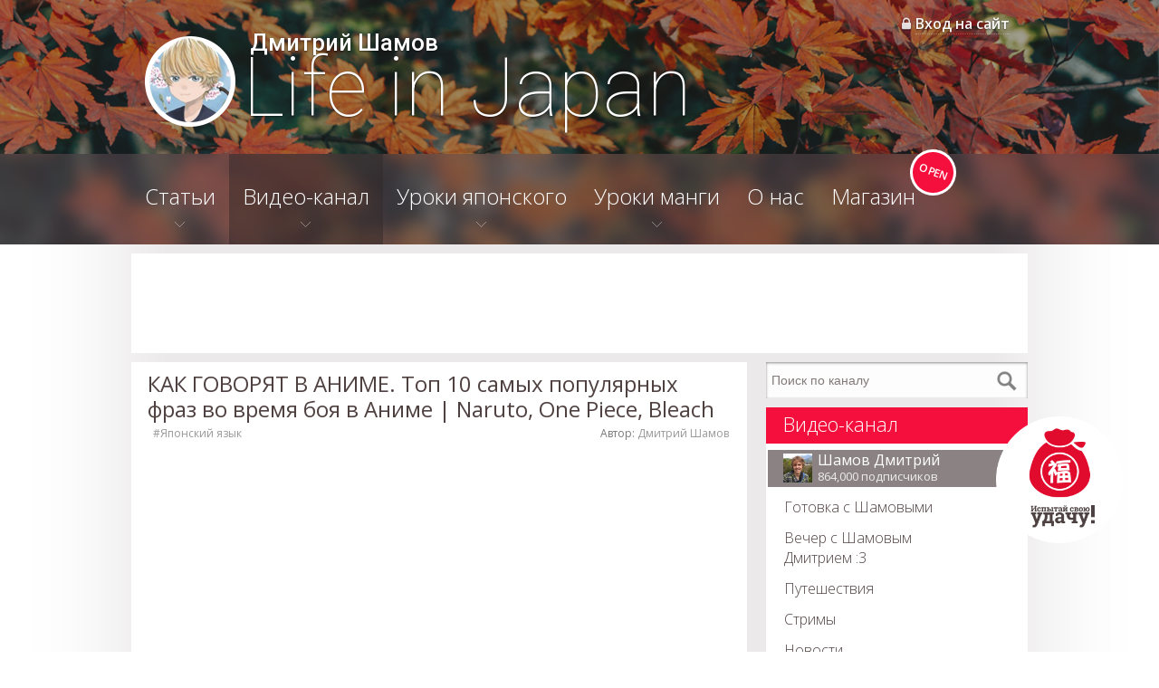

--- FILE ---
content_type: text/html; charset=UTF-8
request_url: https://lifeinjapan.ru/channel/show/11192
body_size: 8217
content:
<!DOCTYPE HTML>
<html>
<head>
	<meta http-equiv="Content-Type" content="text/html; charset=utf-8"/>
	<meta http-equiv="Cache-control" content="public">
	<meta name="viewport" content="width=device-width, initial-scale=1, minimum-scale=1, maximum-scale=1, user-scalable=no">
	<meta name="apple-mobile-web-app-capable" content="yes"/>
	<meta name="apple-mobile-web-app-status-bar-style" content="black"/>
	<meta http-equiv="X-UA-Compatible" content="IE=edge"/>
	<meta property="og:url" content="https://lifeinjapan.ru/channel/show/11192">
	<meta property="og:title" content="КАК ГОВОРЯТ В АНИМЕ. Топ 10 самых популярных фраз во время боя в Аниме | Naruto, One Piece, Bleach &mdash; Life in Japan">
	<meta property="og:description" content="">
	<meta property="og:image" content="https://lifeinjapan.ru/upload/videoChannel/GjQH8KkIeqE.jpg">

	<script type='text/javascript' src="/js/jquery.min.js"></script>
	<script type='text/javascript' src='/js/jquery.scrollmagic.js'></script>
	<!--	<script type="text/javascript" src="//vk.com/js/api/openapi.js?116"></script>-->
	<link href='https://fonts.googleapis.com/css?family=Open+Sans:400,300,600,700|Roboto:400,100,300,500&subset=cyrillic-ext,latin' rel='stylesheet' type='text/css'>
	<link href='https://fonts.googleapis.com/css?family=Open+Sans:400italic,400,300,600,700&subset=latin,cyrillic-ext' rel='stylesheet' type='text/css'>
	<link href="https://fonts.googleapis.com/css?family=Roboto+Slab:700&amp;subset=latin,cyrillic" rel="stylesheet" type="text/css">
	<link rel="icon" href="/favicon.ico" type="image/x-icon">
	<link rel="stylesheet" type="text/css" href="/css/__lij.css?v=2"/>
	<link rel="stylesheet" type="text/css" href="/css/animate.css?v2"/>
	<style type="text/css">
		.bg-00{ background-image: url('/i/background-00.jpg'); }
	</style>
	<!--[if gte IE 9]>
	<style type="text/css">
		.grd-ie{ filter: none; }
	</style>
	<![endif]-->

	<title>КАК ГОВОРЯТ В АНИМЕ. Топ 10 самых популярных фраз во время боя в Аниме | Naruto, One Piece, Bleach &mdash; Life in Japan</title>
	<script>
		$(document).ready(function() {
			$('.l-i').click(function() {
				$('.login-section').toggleClass('cl');
				$('.login-section').toggleClass('op');
			});
			$('.list-table .header').click(function() {
				$(this).parent().toggleClass('');
				$(this).parent().toggleClass('op');
			});
			$('.t-m-i').click(function() {
				$('.t').toggleClass('');
				$('.t').toggleClass('op');
				$('.a-c').toggleClass('');
				$('.a-c').toggleClass('muted');
				$('.t-m-i').toggleClass('');
				$('.t-m-i').toggleClass('active');
			});
		});
	</script>
	<script>
		$(document).ready(function () {
			$('button#login').on('click', function () {$('from#login_form').submit();});
			$('button#logout').on('click', function () {window.location = '/site/logout?';});
		});
	</script>
	<link rel="stylesheet" type="text/css" href="/css/static-page-css.css" />
	<link rel="stylesheet" media="screen and (min-device-width : 320px) and (max-device-width : 800px)" href="/css/lij-m.css" />
	<link rel="stylesheet" media="screen and (min-device-width : 255px) and (max-device-width : 533px)" href="/css/lij-m.css" />
</head>

<body style="">

<div class="m-c seldisabled">
	<header class="h-m h-b bg-00">
		<div class="bg-o"></div>
		<div class="h-i">
			<div class="login-section">
									<span class="l-i trns-2"><i class="icon"></i><i class="cabinet">Вход на сайт</i></span>
					<div class="popup shadow-drop-01">
						<span class="section-label">Через сервисы</span>

						<div class="social-icons">
							<a href="/site/loginGoogle" class="s-i go"></a><a
								href="/site/loginVK" class="s-i vk"></a><a
								href="/site/loginFacebook" class="s-i fb"></a><a
								href="/site/loginTwitter" class="s-i tw"></a>
						</div>
						<span class="section-label">С логином и паролем</span>

						<div class="fields">
							<form id="login_form" action="/site/login" method="post">
								<span class="field-c">
									<input type="text" placeholder="Логин" name="login" onfocus="this.placeholder = ''" onblur="this.placeholder = 'Логин'">
								</span><span class="field-c">
									<input type="password" placeholder="Пароль" name="password" onfocus="this.placeholder = ''" onblur="this.placeholder = 'Пароль'">
								</span>
								<span class="button"><button class="btn" id="login">Войти</button></span>
							</form>
						</div>
					</div>
							</div>
			<div class="h-t">
				<div class="t-m-i"><i></i></div>
									<div class="logo l"><a href="/"><img src="/images/logo-l.png"></a></div>
					<div class="h-n">
												<div class="n-author">Дмитрий Шамов</div>
						<div class="n-label">Life in Japan</div>
					</div>
				</div>
				<nav class="t">
					<ul id="yw0"><li class=" op"><a class=" op" href="/article"><span>Статьи</span></a><ul class="op-in shadow-drop-01"><li><a class="trns-2" href="/article?id=326">Наука и техника</a></li><li><a class="trns-2" href="/article?id=327">Новости</a></li><li><a class="trns-2" href="/article?id=329">Реклама</a></li><li><a class="trns-2" href="/article?id=330">Интересное</a></li><li><a class="trns-2" href="/article?id=331">Экономика</a></li><li><a class="trns-2" href="/article?id=332">Традиции</a></li><li><a class="trns-2" href="/article?id=333">История</a></li><li><a class="trns-2" href="/article?id=334">18+</a></li><li><a class="trns-2" href="/article?id=335">Спорт</a></li><li><a class="trns-2" href="/article?id=358">Wallpapers</a></li><li><a class="trns-2" href="/article?id=361">Аниме и Косплей</a></li><li><a class="trns-2" href="/article?id=362">Наши новости</a></li><li><a class="trns-2" href="/article?id=363">Игры</a></li><li><a class="trns-2" href="/article?id=365">Новости магазина</a></li><li><a class="trns-2" href="/article?id=366">Японский язык</a></li><li><a class="trns-2" href="/article?id=371">Фотографии</a></li><li><a class="trns-2" href="/article?id=374">Японский язык за минуту</a></li><li><a class="trns-2" href="/article?id=383">Криптовалюта</a></li><li><a class="trns-2" href="/article?id=387">Пользовательское соглашение</a></li></ul></li><li class=" op"><a class=" selected op" href="/channel"><span>Видео-канал</span></a><ul class="op-in shadow-drop-01"><li><a class="trns-2" href="/channel?id=337">Готовка с Шамовыми</a></li><li><a class="trns-2" href="/channel?id=338">Вечер с Шамовым Дмитрием :3</a></li><li><a class="trns-2" href="/channel?id=339">Путешествия</a></li><li><a class="trns-2" href="/channel?id=340">Стримы</a></li><li><a class="trns-2" href="/channel?id=341">Новости</a></li><li><a class="trns-2" href="/channel?id=342">Иная Япония</a></li><li><a class="trns-2" href="/channel?id=343">Разное</a></li><li><a class="trns-2" href="/channel?id=344">Информационный уголок</a></li><li><a class="trns-2" href="/channel?id=345">Жизнь канала</a></li><li><a class="trns-2" href="/channel?id=346">Полезная Информация и Ответы на Вопросы</a></li><li><a class="trns-2" href="/channel?id=347">Японский язык</a></li><li><a class="trns-2" href="/channel?id=348">Книжная Полка, Обзоры</a></li><li><a class="trns-2" href="/channel?id=349">Япония моими глазами</a></li><li><a class="trns-2" href="/channel?id=350">Моя жизнь в Японии</a></li><li><a class="trns-2" href="/channel?id=364">Мики</a></li><li><a class="trns-2" href="/channel?id=367">Японские новости</a></li><li><a class="trns-2" href="/channel?id=370">Повседневная Япония</a></li><li><a class="trns-2" href="/channel?id=372">Таиланд | Thailand | タイ</a></li><li><a class="trns-2" href="/channel?id=373">С Востока на Запад</a></li><li><a class="trns-2" href="/channel?id=375">Японский язык за минуту</a></li><li><a class="trns-2" href="/channel?id=376">Филиппины | Philippines | フィリピン</a></li><li><a class="trns-2" href="/channel?id=377">Путеводитель и Советы по Японии</a></li><li><a class="trns-2" href="/channel?id=378">Нидерланды | Netherlands | オランダ</a></li><li><a class="trns-2" href="/channel?id=379">Корея | Korea | 韓国</a></li><li><a class="trns-2" href="/channel?id=380">7 быстрых ответов на вопросы о Японии</a></li><li><a class="trns-2" href="/channel?id=382">Мысли в смысле</a></li><li><a class="trns-2" href="/channel?id=384">Россия - Япония</a></li><li><a class="trns-2" href="/channel?id=385">Сидзуока | Shizuoka | 静岡</a></li><li><a class="trns-2" href="/channel?id=386">ЧТО ЭТО? ЯПОНИЯ</a></li><li><a class="trns-2" href="/channel?id=388">Япония для Чайников</a></li><li><a class="trns-2" href="/channel?id=389">ЯПОНИЯ | ВЛОГ</a></li><li><a class="trns-2" href="/channel?id=390">ЯПОНИЯ | ВЛОГ</a></li><li><a class="trns-2" href="/channel?id=391">История Япониия | History of Japan</a></li><li><a class="trns-2" href="/channel?id=392">ШАМОВЛОГ</a></li><li><a class="trns-2" href="/channel?id=393">Вся правда об учебе в Японии</a></li><li><a class="trns-2" href="/channel?id=394">Тайвань | Taiwan</a></li><li><a class="trns-2" href="/channel?id=395">Жизь, работа и учеба в Японии</a></li><li><a class="trns-2" href="/channel/miki">Канал Мики</a></li></ul></li><li class=" op"><a class=" op" href="/lesson/about"><span>Уроки японского</span></a><ul class="op-in shadow-drop-01"><li><a class="trns-2" href="/lesson/about">О курсах японского</a></li><li><a class="trns-2" href="/lesson/subscribe">Подписка на уроки</a></li></ul></li><li class=" op"><a class=" op" href="/manga/about"><span>Уроки манги</span></a><ul class="op-in shadow-drop-01"><li><a class="trns-2" href="/manga/about">О курсах рисования</a></li><li><a class="trns-2" href="/manga/subscribe">Подписка на уроки</a></li></ul></li><li class=""><a class="" href="/about"><span>О нас</span></a></li><li class="open"><a class="" href="https://shop.lifeinjapan.ru"><span>Магазин</span></a></li></ul>				</nav>
			</div>
			<div class="t-bg">
				<div class="o"></div>
			</div>
	</header>

	<main class="a-c" id="container">
	
	<div class="pro top">
		<script async src="//pagead2.googlesyndication.com/pagead/js/adsbygoogle.js"></script>
		<!-- вверху -->
		<ins class="adsbygoogle"
		     style="display:inline-block;width:970px;height:90px"
		     data-ad-client="ca-pub-0775269202684551"
		     data-ad-slot="9677174756">
		</ins>
		<script>
			(adsbygoogle = window.adsbygoogle || []).push({});
		</script>
	</div>

	<div class="c-h">
		<div class="l-c">
			<section class="d-a inner video">
	<H2 class="vid">КАК ГОВОРЯТ В АНИМЕ. Топ 10 самых популярных фраз во время боя в Аниме | Naruto, One Piece, Bleach</H2>

	<div class="tags">
		&nbsp;<a class='tag' href='/channel/tag/24'>#Японский язык</a>
		<div class="author">Автор: <a href="#">Дмитрий Шамов</a></div>
	</div>

	<div class="a-i"><iframe src="//www.youtube.com/embed/GjQH8KkIeqE?rel=0&amp;controls=1&amp;showinfo=0" frameborder="0" allowfullscreen width="640" height="360"></iframe></div>
	<div class="video-description">
				<div class="channel-panel">
			<a href="https://www.youtube.com/user/AnchousJap/">
				<div class="channel-i"><img src="https://yt3.ggpht.com/-6OQ4xLYeyIQ/AAAAAAAAAAI/AAAAAAAAAAA/tZ6M8Sagxbc/s100-c-k-no/photo.jpg" height="32px" width="32px"></div>
				<div class="channel-n">Дмитрий Шамов<span class="type">Основной канал</span></div>
			</a>
		</div><div class="channel-panel">
			<a href="https://www.youtube.com/user/ShamovD/">
				<div class="channel-i"><img src="https://yt3.ggpht.com/-Thu7lwwIU7A/AAAAAAAAAAI/AAAAAAAAAAA/fdqua6fcvuY/s100-c-k-no/photo.jpg" height="32px" width="32px"></div>
				<div class="channel-n">Дмитрий Шамов<span class="type">Лайв-канал</span></div>
			</a>
		</div><div class="channel-panel">
			<a href="https://www.youtube.com/user/ShamovaMiki/">
				<div class="channel-i"><img src="https://yt3.ggpht.com/-W6FIcjugeAg/AAAAAAAAAAI/AAAAAAAAAAA/kt9vYWeRoS0/s100-c-k-no/photo.jpg" height="32px" width="32px"></div>
				<div class="channel-n">Miki Shamova<span class="type">Арт-канал</span></div>
			</a>
		</div>
	</div>
</section>

<section class="vid-list">
	<div class="list-c">
		<div class='vid-c'>
							<a href='/channel/show/10883'>
								<div class='i-c'><img src='/upload/videoChannel/4QJY7_dBhrQ.jpg'></div>
								<div class='vid-d'>Изнанка Японского Языка. Гайдзин, DESU и злые японки</div>
							</a>
						</div><div class='vid-c'>
							<a href='/channel/show/10311'>
								<div class='i-c'><img src='/upload/videoChannel/2eRTVhWCZ_8.jpg'></div>
								<div class='vid-d'>Сложно ли учить японский язык</div>
							</a>
						</div><div class='vid-c'>
							<a href='/channel/show/10195'>
								<div class='i-c'><img src='/upload/videoChannel/avM1XZJ6eTw.jpg'></div>
								<div class='vid-d'>Что Такое Нихонго Норёку Сикэн. Как Я Сдавал Экзамен по Японскому Языку</div>
							</a>
						</div>	</div>
</section>

<section class="a-underbar">
	<div class="share">
		<div class="label">Поделиться ссылкой:</div>
		<a class="sprite icon gl" data-soc="gl" href="#"></a>
		<a class="sprite icon vk" data-soc="vk" href="#"></a>
		<a class="sprite icon tw" data-soc="tw" href="#"></a>
		<a class="sprite icon fb" data-soc="fb" href="#"></a>
		<a class="sprite icon ml" data-soc="ml" href="#"></a>
	</div>
	<div class="like">
		<a class="sprite icon lk" href="#"></a>

		<div class="count" >1</div>
	</div>
</section>
<section class="pro bottom">
	<script async src="//pagead2.googlesyndication.com/pagead/js/adsbygoogle.js"></script>
	<!-- Новый баннер в статье -->
	<ins class="adsbygoogle"
	     style="display:inline-block;width:660px;height:90px"
	     data-ad-client="ca-pub-0775269202684551"
	     data-ad-slot="7976393157"></ins>
	<script>
		(adsbygoogle = window.adsbygoogle || []).push({});
	</script>
</section>
<script>
	$(function () {
		var article = $('article.d-a'),
			data = {
				title: 'КАК ГОВОРЯТ В АНИМЕ. Топ 10 самых популярных фраз во время боя в Аниме | Naruto, One Piece, Bleach - Life in Japan',
				url: 'https://lifeinjapan.ru/channel/show/11192',
				img: 'https://lifeinjapan.ru/upload/videoChannel/GjQH8KkIeqE.jpg',
				text: ''
			};

		$('.sprite.icon').not('.lk').on('click', function () {
			var type = $(this).data('soc');
			Share[type]();
			return false;
		});

		$('.icon.lk').on('click', function (e) {
			e.preventDefault();

			var $likeCounter = $(this).parent().find('.count');
			var reqData = {post_id: 11192};
			var callback = function (result)
			{
				if (result.guest)
				{
					alert('Авторизуйтесь пожалуйста.');
				}
				else if (result.exist)
				{
					var likeCount = parseInt($likeCounter.html()) - 1;
					if (likeCount === 0)
						$likeCounter.hide();
					$likeCounter.html(likeCount);
				}
				else
				{
					$likeCounter.show();
					$likeCounter.html(parseInt($likeCounter.html()) + 1);
				}
			};

			ajaxRequester('/post/like', reqData, callback);
		});

		var Share = {
			gl: function () {
				var url = 'https://plus.google.com/share?';
				url += 'url=' + encodeURIComponent(data.url);
				Share.popup(url);
			},
			vk: function () {
				var url = 'https://vkontakte.ru/share.php?';
				url += 'url=' + encodeURIComponent(data.url);
				url += '&title=' + encodeURIComponent(data.title);
				url += '&description=' + encodeURIComponent(data.text);
				url += '&image=' + encodeURIComponent(data.img);
				url += '&noparse=true';
				Share.popup(url);
			},
			fb: function () {
				var url = 'https://www.facebook.com/sharer.php?s=100';
				url += '&p[title]=' + encodeURIComponent(data.title);
				url += '&p[summary]=' + encodeURIComponent(data.text);
				url += '&p[url]=' + encodeURIComponent(data.url);
				url += '&p[images][0]=' + encodeURIComponent(data.img);
				Share.popup(url);
			},
			tw: function () {
				var url = 'https://twitter.com/share?';
				url += 'text=' + encodeURIComponent(data.title);
				url += '&url=' + encodeURIComponent(data.url);
				url += '&counturl=' + encodeURIComponent(data.url);
				Share.popup(url);
			},
			ml: function () {
				var url = 'https://connect.mail.ru/share?';
				url += 'url=' + encodeURIComponent(data.url);
				url += '&title=' + encodeURIComponent(data.title);
				url += '&description=' + encodeURIComponent(data.text);
				url += '&imageurl=' + encodeURIComponent(data.img);
				Share.popup(url)
			},

			popup: function (url) {
				window.open(url, '', 'toolbar=0,status=0,width=626,height=436');
			}
		};
	})
</script>
<div id='commentBox'><div class='loading'><div class='spinner progress'></div></div></div>		</div>

		<aside>
			
<div class="sidebar">
	
<div class="main-search trns-1">
	<div class="input-holder shadow-inner">
		<input type="text" id="searchQuery" placeholder="Поиск по каналу" class="s-input trns-1" value="">
	</div>
	<div class="button-holder trns-1">
		<button class="s-button trns-1">&nbsp;</button>
	</div>
</div>

<script>
	$(function () {
		$('.main-search button').on('click', function () {
			send();
		});
		$('#searchQuery').on('keydown', function (e) {
			if (e.keyCode == 13)
				send();
		});

		function send()
		{
			var urlParams = {};
			urlParams['q'] = $('#searchQuery').val();
			window.location.href = '/channel/search?' + $.param(urlParams);
		}
	});
</script>
	<nav class='c-m b vid-menu'><header>Видео-канал</header><ul><li class='channel-selector sel'><div class='channel'><span class='ava'><img src='https://yt3.ggpht.com/-6OQ4xLYeyIQ/AAAAAAAAAAI/AAAAAAAAAAA/tZ6M8Sagxbc/s100-c-k-no/photo.jpg'></span><span class='name'>Шамов Дмитрий<i class='subscribers'>864,000 подписчиков</i></span></div></li><li class='trns-2 '>
				<a href='/channel?id=337' class='trns-2'>Готовка с Шамовыми</a>
				<span class='n-c'><div class='n-b'><span class='a-n'><i>4</i></span></div></span></li><li class='trns-2 '>
				<a href='/channel?id=338' class='trns-2'>Вечер с Шамовым Дмитрием :3</a>
				<span class='n-c'><div class='n-b'><span class='a-n'><i>138</i></span></div></span></li><li class='trns-2 '>
				<a href='/channel?id=339' class='trns-2'>Путешествия</a>
				<span class='n-c'><div class='n-b'><span class='a-n'><i>88</i></span></div></span></li><li class='trns-2 '>
				<a href='/channel?id=340' class='trns-2'>Стримы</a>
				<span class='n-c'><div class='n-b'><span class='a-n'><i>8</i></span></div></span></li><li class='trns-2 '>
				<a href='/channel?id=341' class='trns-2'>Новости</a>
				<span class='n-c'><div class='n-b'><span class='a-n'><i>13</i></span></div></span></li><li class='trns-2 '>
				<a href='/channel?id=342' class='trns-2'>Иная Япония</a>
				<span class='n-c'><div class='n-b'><span class='a-n'><i>9</i></span></div></span></li><li class='trns-2 '>
				<a href='/channel?id=343' class='trns-2'>Разное</a>
				<span class='n-c'><div class='n-b'><span class='a-n'><i>56</i></span></div></span></li><li class='trns-2 '>
				<a href='/channel?id=344' class='trns-2'>Информационный уголок</a>
				<span class='n-c'><div class='n-b'><span class='a-n'><i>243</i></span></div></span></li><li class='trns-2 '>
				<a href='/channel?id=345' class='trns-2'>Жизнь канала</a>
				<span class='n-c'><div class='n-b'><span class='a-n'><i>54</i></span></div></span></li><li class='trns-2 '>
				<a href='/channel?id=346' class='trns-2'>Полезная Информация и Ответы на Вопросы</a>
				<span class='n-c'><div class='n-b'><span class='a-n'><i>31</i></span></div></span></li><li class='trns-2 '>
				<a href='/channel?id=347' class='trns-2'>Японский язык</a>
				<span class='n-c'><div class='n-b'><span class='a-n'><i>27</i></span></div></span></li><li class='trns-2 '>
				<a href='/channel?id=348' class='trns-2'>Книжная Полка, Обзоры</a>
				<span class='n-c'><div class='n-b'><span class='a-n'><i>54</i></span></div></span></li><li class='trns-2 '>
				<a href='/channel?id=349' class='trns-2'>Япония моими глазами</a>
				<span class='n-c'><div class='n-b'><span class='a-n'><i>306</i></span></div></span></li><li class='trns-2 '>
				<a href='/channel?id=350' class='trns-2'>Моя жизнь в Японии</a>
				<span class='n-c'><div class='n-b'><span class='a-n'><i>21</i></span></div></span></li><li class='trns-2 '>
				<a href='/channel?id=364' class='trns-2'>Мики</a>
				<span class='n-c'><div class='n-b'><span class='a-n'><i>37</i></span></div></span></li><li class='trns-2 '>
				<a href='/channel?id=367' class='trns-2'>Японские новости</a>
				<span class='n-c'><div class='n-b'><span class='a-n'><i>6</i></span></div></span></li><li class='trns-2 '>
				<a href='/channel?id=370' class='trns-2'>Повседневная Япония</a>
				<span class='n-c'><div class='n-b'><span class='a-n'><i>4</i></span></div></span></li><li class='trns-2 '>
				<a href='/channel?id=372' class='trns-2'>Таиланд | Thailand | タイ</a>
				<span class='n-c'><div class='n-b'><span class='a-n'><i>11</i></span></div></span></li><li class='trns-2 '>
				<a href='/channel?id=373' class='trns-2'>С Востока на Запад</a>
				<span class='n-c'><div class='n-b'><span class='a-n'><i>1</i></span></div></span></li><li class='trns-2 '>
				<a href='/channel?id=375' class='trns-2'>Японский язык за минуту</a>
				<span class='n-c'><div class='n-b'><span class='a-n'><i>4</i></span></div></span></li><li class='trns-2 '>
				<a href='/channel?id=376' class='trns-2'>Филиппины | Philippines | フィリピン</a>
				<span class='n-c'><div class='n-b'><span class='a-n'><i>5</i></span></div></span></li><li class='trns-2 '>
				<a href='/channel?id=377' class='trns-2'>Путеводитель и Советы по Японии</a>
				<span class='n-c'><div class='n-b'><span class='a-n'><i>1</i></span></div></span></li><li class='trns-2 '>
				<a href='/channel?id=378' class='trns-2'>Нидерланды | Netherlands | オランダ</a>
				<span class='n-c'><div class='n-b'><span class='a-n'><i>3</i></span></div></span></li><li class='trns-2 '>
				<a href='/channel?id=379' class='trns-2'>Корея | Korea | 韓国</a>
				<span class='n-c'><div class='n-b'><span class='a-n'><i>4</i></span></div></span></li><li class='trns-2 '>
				<a href='/channel?id=380' class='trns-2'>7 быстрых ответов на вопросы о Японии</a>
				<span class='n-c'><div class='n-b'><span class='a-n'><i>8</i></span></div></span></li><li class='trns-2 '>
				<a href='/channel?id=382' class='trns-2'>Мысли в смысле</a>
				<span class='n-c'><div class='n-b'><span class='a-n'><i>5</i></span></div></span></li><li class='trns-2 '>
				<a href='/channel?id=384' class='trns-2'>Россия - Япония</a>
				<span class='n-c'><div class='n-b'><span class='a-n'><i>2</i></span></div></span></li><li class='trns-2 '>
				<a href='/channel?id=385' class='trns-2'>Сидзуока | Shizuoka | 静岡</a>
				<span class='n-c'><div class='n-b'><span class='a-n'><i>1</i></span></div></span></li><li class='trns-2 '>
				<a href='/channel?id=386' class='trns-2'>ЧТО ЭТО? ЯПОНИЯ</a>
				<span class='n-c'><div class='n-b'><span class='a-n'><i>2</i></span></div></span></li><li class='trns-2 '>
				<a href='/channel?id=388' class='trns-2'>Япония для Чайников</a>
				<span class='n-c'><div class='n-b'><span class='a-n'><i>1</i></span></div></span></li><li class='trns-2 '>
				<a href='/channel?id=389' class='trns-2'>ЯПОНИЯ | ВЛОГ</a>
				<span class='n-c'><div class='n-b'><span class='a-n'><i>26</i></span></div></span></li><li class='trns-2 '>
				<a href='/channel?id=390' class='trns-2'>ЯПОНИЯ | ВЛОГ</a>
				<span class='n-c'></span></li><li class='trns-2 '>
				<a href='/channel?id=391' class='trns-2'>История Япониия | History of Japan</a>
				<span class='n-c'></span></li><li class='trns-2 '>
				<a href='/channel?id=392' class='trns-2'>ШАМОВЛОГ</a>
				<span class='n-c'></span></li><li class='trns-2 '>
				<a href='/channel?id=393' class='trns-2'>Вся правда об учебе в Японии</a>
				<span class='n-c'></span></li><li class='trns-2 '>
				<a href='/channel?id=394' class='trns-2'>Тайвань | Taiwan</a>
				<span class='n-c'></span></li><li class='trns-2 '>
				<a href='/channel?id=395' class='trns-2'>Жизь, работа и учеба в Японии</a>
				<span class='n-c'></span></li><li class='trns-2 '>
				<a href='/channel/miki' class='trns-2'>Канал Мики</a>
				<span class='n-c'></span></li><li class='channel-selector inactive last'><a href='/channel/miki'><div class='channel'><span class='ava'><img src='https://yt3.ggpht.com/-W6FIcjugeAg/AAAAAAAAAAI/AAAAAAAAAAA/kt9vYWeRoS0/s100-c-k-no/photo.jpg'></span><span class='name'>Miki Someday<i class='subscribers'>99,600 подписчиков</i></span></div></a></li></ul></nav>
			<section class="b rec">
			<header>Лучшие публикации</header>
			<ul>
									<li><a href="/channel/show/8977">Как Я Делаю Видео для Канала</a></li>
									<li><a href="/channel/show/8869">[Другая Япония] Заброшенный отель в Сидзуока. Привидение без рук</a></li>
									<li><a href="/channel/show/9420">Мейд Кафе - Японский Фетиш [Японские Горничные]</a></li>
									<li><a href="/channel/show/9453">Правда Ли Что Все Японки Любят Иностранцев. Что Нравится Японкам в Мужчинах</a></li>
									<li><a href="/channel/show/10397">Приветствия в японском языке. Японский язык за минуту. Урок 1</a></li>
							</ul>
		</section>
	
	<section class="b c pro local"><div class="baner-header">
								&laquo;Живой японский язык&raquo;<br/>
								Первый год 1 месяц
							</div>
							<div class="baner-image"><img src="/images/baner-image-00.jpg"></div>
							<div class="free-video">
								<a href="/lesson/about"></a>
							</div>
							<div class="baner-content">
								<div class="baner-price">1990 рублей</div>
								<div class="baner-description">
									Первые уроки Живого Японского Языка!<br/><br/>
									Мы изучим с вами японские азбуки (Хирагана и Катакана). Научимся составлять первые предложения и описывать предметы. Изучим части предложения. Напишем наши первые иероглифы (漢字) и сможем их спокойно использовать при письме. Никогда еще изучение японского языка не было таким простым и интересным!
								</div>
								<div class="button-holder">
									<a class="btn trns-1" href="/lesson/subscribe"><i>Подпишитесь сейчас</i></a>
								</div>
							</div></section>
	<!--	Главная Статьи-->
	
	<!--	Всегда-->
	<section class="b soc">
	<header>Мы в социальных сетях</header>
	<div class="h table">
		<div class="icons-table">
			<div class="icon-cell">
				<a href="https://vk.com/life_in_japan" class="trns-1">
					<img src="/images/icon-large-vk.jpg">
				</a>
				<span>
					&nbsp;<br/><i>Подписчиков</i>
				</span>
			</div>
			<div class="icon-cell">
				<a href="https://twitter.com/ShamovD" class="trns-1">
					<img src="/images/icon-large-tw.jpg">
				</a>
				<span>
					&nbsp;<br/><i>Followers</i>
				</span>
			</div>
			<div class="icon-cell">
				<a href="https://instagram.com/shamovdmitry" class="trns-1">
					<img src="/images/icon-large-ig.jpg">
				</a>
				<span>
					&nbsp;<br/><i>Fans</i>
				</span>
			</div>
		</div>
	</div>
</section>
	<!--	Всегда-->
	<section class="b c pro">
		<div class="h">
			<script type="text/javascript">
				google_ad_client = "ca-pub-0775269202684551";
				google_ad_slot = "2396036754";
				google_ad_width = 250;
				google_ad_height = 250;
			</script>
			<!-- Новый блок в правой колонке -->
			<script type="text/javascript"
			        src="//pagead2.googlesyndication.com/pagead/show_ads.js">
			</script>
		</div>
	</section>
</div>		</aside>
	</div>
</main>



</div>

<footer>
	<div class="inner">
		<div class="lij"></div>
		<div class="copyinfo">
						<span class="copy">&copy; 2013&mdash;2026 Дмитрий Шамов, Мики Шамова</span>
			<span class="other-copy">Права на фотоизображения и видеоматериалы,<br>использованные в статьях, принадлежат их<br>создателям.</span>
		</div>
	</div>
</footer>
<div id="mobileBanner" class="mobile pro">
	<script async src="//pagead2.googlesyndication.com/pagead/js/adsbygoogle.js"></script>
	<!-- Мобильный банер -->
	<ins class="adsbygoogle"
	     style="display:inline-block;width:320px;height:50px"
	     data-ad-client="ca-pub-0775269202684551"
	     data-ad-slot="4268413553"></ins>
	<script>
		(adsbygoogle = window.adsbygoogle || []).push({});
	</script>
</div>
	<div id='lottery-box'></div><script type='text/javascript' src="/js/blur.js"></script>
<script type='text/javascript' src="/js/main.js"></script>
<script>
	$(function () {
		var videoCells = $('div.video-gallery div.cell');
		videoCells.on('click', function () {
			videoCells.each(function () {
				$(this).removeClass('active');
			});
			$(this).addClass('active');
			$('div.video-gallery div.video-c').html('<iframe width="640" height="357" src="https://www.youtube.com/embed/' + $(this).data('video-code') + '?rel=0&amp;controls=1&amp;showinfo=0" frameborder="0" allowfullscreen></iframe>')
		});
	});
</script>
<script>
	(function (i, s, o, g, r, a, m) {
		i['GoogleAnalyticsObject'] = r;
		i[r] = i[r] || function () {
			(i[r].q = i[r].q || []).push(arguments)
		}, i[r].l = 1 * new Date();
		a = s.createElement(o),
			m = s.getElementsByTagName(o)[0];
		a.async = 1;
		a.src = g;
		m.parentNode.insertBefore(a, m)
	})(window, document, 'script', '//www.google-analytics.com/analytics.js', 'ga');

	ga('create', 'UA-45779656-1', 'auto');
	ga('send', 'pageview');

</script>
<!-- Yandex.Metrika counter -->
<script type="text/javascript">
	(function (d, w, c) {
		(w[c] = w[c] || []).push(function () {
			try
			{
				w.yaCounter23422678 = new Ya.Metrika({
					id: 23422678,
					clickmap: true,
					trackLinks: true,
					accurateTrackBounce: true
				});
			} catch (e)
			{
			}
		});

		var n = d.getElementsByTagName("script")[0],
			s = d.createElement("script"),
			f = function () {
				n.parentNode.insertBefore(s, n);
			};
		s.type = "text/javascript";
		s.async = true;
		s.src = (d.location.protocol == "https:" ? "https:" : "http:") + "//mc.yandex.ru/metrika/watch.js";

		if (w.opera == "[object Opera]")
		{
			d.addEventListener("DOMContentLoaded", f, false);
		}
		else
		{
			f();
		}
	})(document, window, "yandex_metrika_callbacks");
</script>
<noscript>
	<div><img src="//mc.yandex.ru/watch/23422678" style="position:absolute; left:-9999px;" alt=""/></div>
</noscript>
<!-- /Yandex.Metrika counter -->
<script type="text/javascript" src="/js/require.js"></script>
<script type="text/javascript" src="/js/require_conf.js"></script>
<script type="text/javascript" src="/js/textareahandler.js"></script>
<script type="text/javascript">
/*<![CDATA[*/

			require(['CommentModel', 'timeago', 'autosize'], function (CommentModel) {
				CommentModel.init({urls: {"load":"\/post\/LoadComments","add":"\/post\/AddComment","edit":"\/post\/EditComment","drop":"\/post\/DropComment","dropFile":""}});
				CommentModel.load(11192);
				require(['/assets/8703ec7c/CommentBlock.js'], function (view) {
					view.init({
						commentModel: CommentModel,
						selector: 'commentBox',
						hasUpload: false,
						parseVideo: true
					});
				});
			});
		

			require(['/assets/8a2b0bce/Lottery'], function (Lottery) {
				Lottery.init({"selector":"lottery-box","step":"auth"});
			});
		
/*]]>*/
</script>
</body>
</html>


--- FILE ---
content_type: text/html; charset=UTF-8
request_url: https://lifeinjapan.ru/post/LoadComments
body_size: 40
content:
{"user":null,"comments":[],"page":false}

--- FILE ---
content_type: text/html; charset=utf-8
request_url: https://www.google.com/recaptcha/api2/aframe
body_size: 267
content:
<!DOCTYPE HTML><html><head><meta http-equiv="content-type" content="text/html; charset=UTF-8"></head><body><script nonce="WG9lor4yMqcOf44XmrzRNQ">/** Anti-fraud and anti-abuse applications only. See google.com/recaptcha */ try{var clients={'sodar':'https://pagead2.googlesyndication.com/pagead/sodar?'};window.addEventListener("message",function(a){try{if(a.source===window.parent){var b=JSON.parse(a.data);var c=clients[b['id']];if(c){var d=document.createElement('img');d.src=c+b['params']+'&rc='+(localStorage.getItem("rc::a")?sessionStorage.getItem("rc::b"):"");window.document.body.appendChild(d);sessionStorage.setItem("rc::e",parseInt(sessionStorage.getItem("rc::e")||0)+1);localStorage.setItem("rc::h",'1768922428294');}}}catch(b){}});window.parent.postMessage("_grecaptcha_ready", "*");}catch(b){}</script></body></html>

--- FILE ---
content_type: text/css
request_url: https://lifeinjapan.ru/css/__lij.css?v=2
body_size: 12363
content:
/*Default classes*/
html {height: 100%;}
body {position: relative; min-width: 1000px; height: 100%; font-family: Open Sans, Tahoma; background-color:rgb(255,255,255); background-image: url('../i/bg-m.png'); background-repeat: repeat-y; background-position: center top; background-size: 100% 100%; margin:0px; padding:0px; overflow-x:hidden; font-weight:lighter!important;
	-webkit-font-smoothing:antialiased !important;
	-webkit-font-smoothing:antialiased;
	-webkit-font-smoothing: antialiased;
    -moz-osx-font-smoothing: grayscale;
    cursor:default;
}
    
.no-scroll {overflow: hidden;}

.seldisabled {
	-webkit-touch-callout: none;
	-webkit-user-select: none;
	-khtml-user-select: none;
	-moz-user-select: none;
	-ms-user-select: none;
	user-select: none;
}

/*Placeholder style*/
::-webkit-input-placeholder {
	color: rgba(80,65,65,0.7);
	font-weight: 400;
	font-size: 14px;
}
:-moz-placeholder { /* Firefox 18- */
	color: rgba(80,65,65,0.7);
	font-weight: 400;
	font-size: 14px;
}
::-moz-placeholder {  /* Firefox 19+ */
	color: rgba(80,65,65,0.7);
	font-weight: 400;
	font-size: 14px;
}
:-ms-input-placeholder {  
	color: rgba(80,65,65,0.7);
	font-weight: 400;
	font-size: 14px;
}
input:focus::-webkit-input-placeholder { 
    color: rgba(255,255,255,0);
}
input:focus {
	outline: 0;
}

H1 {font-size: 35px; font-weight: 100; color: rgb(80,65,65); line-height: 28px; margin: 0px; padding: 14px 18px 12px 18px;}
p {font-size: 16px; font-weight: 400; color: rgb(80,65,65); margin: 15px 20px 15px 20px; padding: 0px; text-align: justify;}
.sprite {background-image: url('../i/sprite.png'); background-size: 256px 256px; background-repeat: no-repeat;}

/*Header stuff*/
.h-m {width: 100%; height: 270px; color:rgba(255,255,255,1); background-color: rgba(50,35,35,0.8); position: relative; margin: 0px 0px -270px 0px; z-index: 1000;}
.h-b {background-repeat:no-repeat; background-size: 100% auto;}
.h-i {width: 990px; height: 270px; display: block; position: relative; background-color: transparent; margin: 0px auto; z-index: 2;}
/*Logo n' decoration*/
.logo.l {width: 100px; height: 100px; display: inline-block; margin: 40px 0px 0px 15px;}
.h-t {width: 100%; height: 170px; position: relative; display: inline-block;}
.h-n {display: inline-block; position: relative; margin: 0px 0px 0px 18px;}
.n-author {font-family: Roboto; font-weight: 500; font-size: 26px; line-height:auto; text-shadow: 0px 1px 2px rgba(0, 0, 0, 0.5); position: absolute; top: 27px; left: -2px;}
.n-label {font-family: Roboto; font-weight: 100; font-size: 90px; line-height:auto; margin: 40px 0px 0px -10px; text-shadow: 0px 1px 2px rgba(0, 0, 0, 0.5);}

/*Main search*/
.main-search {margin: 10px 0px 5px 0px; background-color: rgba(255,255,255,0.9); position: relative;}
.main-search:hover {background-color: rgba(255,255,255,1.0);}
.main-search .input-holder {padding: 0px 0px 0px 3px;}
.main-search .input-holder .s-input {color: rgb(80,65,65); font-size: 16px; width: 238px; line-height: 40px; border: none; background-color: transparent; padding:0px 0px 0px 3px;}
.main-search .button-holder {width: 40px; position: absolute; line-height: 0px; background-color: transparent; right: 3px; top: 2px; z-index: 2; font-size: 16px;}
.main-search .s-button {width: 40px; background-color: transparent; border: 0px; line-height: 38px; padding: 0px; margin: 0px; cursor: pointer; opacity: 0.6; background-image: url('../i/search-icon.png'); background-repeat: no-repeat; background-size: 30px auto; background-position: center center;}
.main-search .s-button:hover {opacity: 1;}

/*Navigation bar*/
.t {height: 100px; font-weight: 300; line-height:1em; display: block; margin:0px 0px 0px 0px; float: left;}
.t ul, .t ol {margin:0px; padding:0px; list-style-type: none;}
.t li {font-size:24px; display:inline-block; margin: 0px 0px 0px 0px; padding: 0px; position: relative;}
.t li a {display: inline-block; height:100px; color: rgba(255,255,255,1); text-decoration: none; z-index: 2; position: relative;}
.t li a:hover {background-color: rgba(50,40,40,0.3);}
.t li a.selected {background-color: rgba(50,40,40,0.5);}
.t li a span {display: block; margin: 39px 15px 0px 15px;}
.t li a.op span:after {content:""; width:12px; height:6px; display: block; background-color: transparent; background-image: url('../i/arr-d.png'); background-repeat: no-repeat; position:relative; z-index:1; margin:20px auto 0px auto; opacity: 0.4; transition: all .2s linear; -webkit-transition: all .2s linear; -moz-transition: all .2s linear; -o-transition: all .2s linear;}
.t li a.op:hover span:after {opacity: 0.9;}
	/*Navigation bar BG*/
	.t-bg {width: 100%; height: 100px; background-size: 100% auto; background-color: rgba(50,35,35,0.8); margin: -100px 0px 0px 0px; background-position: -170px 0px;}
	.t-bg .o {width: 100%; height: 100px; background-color: rgba(50,35,35,0.6);}
	/*Header dark overlay*/
	.bg-o {width: 100%; height: 170px; position: absolute; background-color: rgba(50,50,35,0.25); z-index: 1;}
/*Popup menu*/
/*li.op .op-in {height: 10px; min-width: 10px; position: absolute; background-color: rgba(255,255,255,0.95); padding: 0px 0px; left: 0px; top: 50px; z-index: 1; overflow: hidden; opacity: 0;
	-ms-transform: scale(0.1,0.4);
    -webkit-transform: scale(0.1,0.4);
    transform: scale(0.1,0.4);
	transition: all .2s linear; -webkit-transition: all .2s linear; -moz-transition: all .2s linear; -o-transition: all .3s linear;}*/
li.op .op-in {height: 10px; min-width: 200px; min-width: auto; position: absolute; background-color: rgba(255,255,255,0.95); padding: 0px 0px; left: 0px; top: 90px; z-index: 1; overflow: hidden; opacity: 0; transition: all .2s linear; -webkit-transition: all .2s linear; -moz-transition: all .2s linear; -o-transition: all .3s linear;}
li.op .op-in li {font-size: 16px; color: rgb(80,65,65); display: block; float: none; clear: both; padding: 0px 2px; white-space: nowrap;}
li.op .op-in li a {height: auto; color: rgb(80,65,65); display: block; padding: 8px 20px 8px 20px;}
li.op .op-in li a:hover {color: rgba(245,15,60,1); background-color: transparent;}
/*li.op:hover .op-in {height: auto; min-width: 200px; width: auto; display: block; top:100px; left: 0px; opacity: 1; padding: 12px 0px;
	-ms-transform: scale(1,1);
    -webkit-transform: scale(1,1);
    transform: scale(1,1);}*/
li.op:hover .op-in {height: auto; min-width: 200px; min-width: auto; display: block; top:100px; left: 0px; opacity: 1; padding: 12px 0px;}

li.soon a {opacity: 0.5;}
li.soon a:hover {background-color: rgba(50,40,40,0.0);}
li.soon::after {content: "скоро"; font-size: 12px; font-weight: 600; line-height: 43px; text-align: center; width: 45px; height: 45px; background: rgba(245,15,60,1); display: block; position: absolute; border-radius: 50%; right: -20px; top: 3px; z-index: 2;
	-ms-transform: rotate(20deg); /* IE 9 */
    -webkit-transform: rotate(20deg); /* Safari */
    transform: rotate(20deg);
	}
	
li.open::after {content: "OPEN";
	font-size: 12px;
	font-weight: 600;
	line-height: 43px;
	text-align: center;
	width: 45px;
	height: 45px;
	background: rgba(245,15,60,1);
	display: block;
	position: absolute;
	border-radius: 50%;
	right: -30px;
	top: -5px;
	z-index: 2;
	-ms-transform: rotate(20deg);
	-webkit-transform: rotate(20deg);
	transform: rotate(20deg);
	border: 3px solid rgba(255,125,20,1);
	}

/*Header active*/
.h-m.active {height: 102px; position: fixed; z-index: 10; margin: -270px 0px 0px 0px;
-webkit-box-shadow: 0px 4px 0px 0px rgba(0, 0, 0, 0.35);
-moz-box-shadow:    0px 4px 0px 0px rgba(0, 0, 0, 0.35);
box-shadow:         0px 4px 0px 0px rgba(0, 0, 0, 0.35);}
.h-m.active .h-i {height: 52px;}

.h-m.active .h-t {width: 100%; height: 52px;}
.h-n {top: 5px; position: absolute;}
.h-m.active .h-t .n-author {display: none;}
.h-m.active .h-t .n-label {width: 400px; font-size: 32px; font-weight: 300; margin: 0px 0px 0px 0px; position: absolute; top:0px;}
.h-m.active .logo.l {width: 90px; height: 90px; display: inline-block; margin: 6px 0px -52px 15px;}
.h-m.active .logo.l img {width: 90px; height: 90px; position: absolute;}
.h-m.active .logo a {text-decoration: none; border: none;}

.h-m.active .t-bg {width: 100%; height: 50px; background-size: 100% auto; margin: 0px 0px 0px 0px;}
.h-m.active .t-bg .o {width: 100%; height: 50px;}
.h-m.active .bg-o {width: 100%; height: 52px;}

.h-m.active .t {height: 52px; font-weight: 300; line-height:1em; display: inline-block; margin:0px 0px 0px 125px; clear: both;}
.h-m.active .t li {font-size: 18px;}
.h-m.active .t li a {height: 50px;}
.h-m.active .t li a span {display: block; margin: 16px 20px 0px 20px;}
.h-m.active .t li a.op span:after {content:""; width:12px; height:6px; z-index:1; margin:5px auto 0px auto; opacity: 0.4; transition: all .2s linear; -webkit-transition: all .2s linear; -moz-transition: all .2s linear; -o-transition: all .2s linear;}
/*Mobile menu*/
.h-m .t-m-i {display: none;}

.h-m.active li.op .op-in {height: 10px; min-width: 200px; min-width: auto; position: absolute; background-color: rgba(255,255,255,0.95); padding: 0px 0px; left: 0px; top: 45px; z-index: 1; overflow: hidden; opacity: 0; transition: all .2s linear; -webkit-transition: all .2s linear; -moz-transition: all .2s linear; -o-transition: all .3s linear;}
.h-m.active li.op .op-in li {font-size: 16px; color: rgb(80,65,65); display: block; float: none; clear: both; padding: 0px 2px; white-space: nowrap;}
.h-m.active li.op .op-in li a {height: auto; color: rgb(80,65,65); display: block; padding: 8px 20px 8px 20px;}
.h-m.active li.op .op-in li a:hover {color: rgba(245,15,60,1); background-color: transparent;}
.h-m.active .t-bg {width: 100%; height: 50px; background-size: 100% auto; background-color: rgba(50,35,35,0.8); margin: 0px 0px 0px 0px;}
.h-m.active .t-bg .o {width: 100%; height: 50px; background-color: rgba(50,35,35,0.6);}

.h-m.active li.op:hover .op-in {height: auto; min-width: 200px; min-width: auto; display: block; top:50px; left: 0px; opacity: 1; padding: 12px 0px;}

.h-m .login-section {height: 32px; position: absolute; top: 10px; right: 20px; font-weight: 600; font-size: 16px; z-index: 5;}
.h-m .login-section .l-i {color: rgba(255,255,255,0.95); border-bottom: 1px dotted rgba(255,255,255,0.3); cursor: pointer; position: relative; line-height: 32px; text-shadow: 0px 1px 2px rgba(0, 0, 0, 0.5);}
.h-m .login-section .l-i .icon {width: 18px; height: 16px; display: block; background-image: url('../i/icon-lock.png'); background-repeat: no-repeat; float: left; margin: 8px 0px -2px -18px;}
.h-m .login-section .l-i:hover {color: rgba(255,255,255,1.0); border-bottom: 1px dotted rgba(255,255,255,1.0);}
/*Login zone*/
.h-m .login-section .popup {width: 200px; position: absolute; background-color: rgba(255,255,255,0.95); top: 34px; right: 0px; color: rgb(80,65,65); font-weight: 400; font-size: 14px; display: none;}
.h-m .login-section .popup .section-label {display: block; text-align: center; line-height: 28px;}
.h-m .login-section .popup .social-icons {width: 100%; display: inline-block; padding: 0px 2px 0px 4px; border-bottom: 1px solid rgba(0,0,0,0.1);}
.h-m .login-section .popup .social-icons .s-i {width: 48px; height: 48px; display: inline-block; background-repeat: no-repeat; opacity: 0.75;}
.h-m .login-section .popup .social-icons .s-i:hover {opacity: 1.0;}
.h-m .login-section .popup .social-icons .s-i.go {background-image: url('../i/icon-go.png');}
.h-m .login-section .popup .social-icons .s-i.vk {background-image: url('../i/icon-vk.png');}
.h-m .login-section .popup .social-icons .s-i.fb {background-image: url('../i/icon-fb.png');}
.h-m .login-section .popup .social-icons .s-i.tw {background-image: url('../i/icon-tw.png');}
.h-m .login-section .popup .fields {width: 100%; display: inline-block; margin: 0px 0px 2px 0px;}
.h-m .login-section .popup .fields .field-c {width: 100%; display: block; clear:both; margin: 4px 0px 6px 0px; text-align: center; line-height: 30px;}
.h-m .login-section .popup .fields .field-c input {width: 180px; font-size: 14px; line-height: 26px; background-color: transparent; text-align: center; padding: 0px; border: 1px solid rgba(0,0,0,0.2); border-radius: 3px;}

/*Account zone*/
.h-m .login-section .l-i .icon-ava {width: 32px; height: 32px; display: block; background-image: url('../i/icon-lock.png'); background-repeat: no-repeat; float: left; margin: 1px 0px -2px -40px; overflow: hidden; border-radius: 2px;}
.h-m .login-section .l-i .icon-ava img {width: 32px; height: 32px;}
.h-m .login-section .l-i .cabinet {font-style: normal;}

.h-m .login-section .popup .account {width: 100%; display: inline-block; margin: 4px 0px 2px 0px;}
.h-m .login-section .popup .account a {height: 25px; line-height: 25px; display: block; color: rgb(80,65,65); text-decoration: none; padding: 0px 10px 0px 9px; position: relative;}
.h-m .login-section .popup .account a:hover {color: rgba(244,14,58,1.0);}

.h-m .login-section .notifications {position: absolute; top: -5px; right: -20px;}
.h-m .login-section .notifications .n {
width: auto;
min-width: 20px;
height: 20px;
font-size: 12px;
font-weight: 700;
text-align: center;
color: rgb(255,255,255);
display: table;
float: right;
background-color: rgba(245,15,60,1);
border: 0px solid rgba(255,255,255,1);
-webkit-border-radius: 2px;
-moz-border-radius: 2px;
border-radius: 2px;
line-height: 20px;}
.h-m .login-section .notifications .n i {font-style: normal;}

.h-m .login-section.cl .popup {display: none;}
.h-m .login-section.op .popup {display: block;}
.h-m .login-section .popup .button {display: block; text-align: center; margin: 4px 0px 5px 0px;}
.h-m .login-section .popup .button button {height: 28px; font-size: 14px; line-height: 26px;}

.h-m .login-section .popup .account .notifications {position: absolute; top: 2px; right: 8px;}

/*Slider*/
.slider {width: 990px; height: 300px; min-height: 300px; margin: 10px auto 0px auto;}
.banner {position: relative; overflow: auto;}
.banner ul {list-style: none; margin: 0px; padding: 0px; height: 300px; min-height: 300px;}
.banner ul li {float: left; margin: 0px; padding: 0px;}
.banner ul li img {margin: 0px 0px -5px 0px;}
.banner .dots {
position: absolute;
left: 0;
right: 0px;
bottom: 10px;
}
.banner .dots li {
display: inline-block;
width: 10px;
height: 10px;
margin: 0 4px;
text-indent: -999em;
border: 2px solid #fff;
border-radius: 6px;
cursor: pointer;
opacity: .4;
-webkit-transition: background .5s, opacity .5s;
-moz-transition: background .5s, opacity .5s;
transition: background .5s, opacity .5s;
}
.banner .dots li.active {
background: #fff;
opacity: 1;
}

/*Containers*/
.m-c {min-height: 100%; position: relative;}
.a-c {width: 100%; position: relative; display: table; margin: 270px 0px 0px 0px; padding: 0px 0px 90px 0px;}
/*Main content columns*/
.c-h {width: 990px; position: relative; margin: 0px auto 0px auto;}
.l-c {width: 680px; background-color: rgb(255,255,255); border-bottom: 1px solid rgb(214,211,211); margin: 10px 0px 20px 0px; padding:0px; float: left;}
.c-h aside {width: 289px; margin: 0px 0px 20px 21px; padding: 0px; float: left;}
.c-h aside .sidebar.fixed {width: 290px; position: fixed; top: 112px;}
/*Default block design*/
.b {background-color: rgba(255,255,255,1); border-bottom: 1px solid rgb(214,211,211); margin: 10px 0px 0px 0px; position: relative;}
.b header {font-family:Open Sans; font-size: 22px; font-weight: 300; color: rgb(255,255,255); background-color: rgba(91,79,79,1); padding: 3px 19px 7px 19px;}
.b.c {background-color: rgba(255,255,255,1); border-bottom: none;}
.b .more {padding: 0px 0px 10px 0px; text-align: center;}

/*Video channel stuff*/
H1.vid {font-size: 35px; font-weight: 300; color: rgb(255,255,255); background-color: rgba(245,15,60,1); line-height: 36px; letter-spacing: -0.065em; margin: 0px; padding: 10px 18px 15px 18px; position: relative;}
.d-a H2.vid {font-size: 24px; font-weight: 400; color: rgb(80,65,65); line-height: 28px; margin: 10px 0px 0px 0px; padding: 0px 18px 15px 18px;}
.vid-list {width: 100%; display: inline-block;}
.list-c {margin: 10px 15px 10px 15px; display: inline-block;}
.vid-c {height: 176px; width: 33.33%; display: block; float: left; margin: 10px 0px 10px 0px;}
.vid-c .i-c {text-align: center;}
.vid-c .i-c img {width: 206px;}
.vid-c .vid-d {font-size: 13px; font-weight: 400; padding: 0px 5px 0px 5px;}
.vid-c a {height: 176px; color: rgba(80,65,65,1.0); border: none; text-decoration: none; display: block;}
.vid-c a:hover {color: rgba(244,14,58,1.0);}

.video-description {margin: -5px 20px 20px 20px; padding: 5px 5px 3px 5px; border: 1px solid rgba(100,100,100,0.3); border-width: 0px 1px 1px 1px; background-color: rgba(255,255,255,1);}
.video-description .optional-text {color: rgb(66,47,47); border-bottom: 1px solid rgba(100,100,100,0.2); margin: 0px -5px 5px -5px; padding: 5px 10px 10px 10px; font-weight: 400; font-size: 15px;}
.video-description .channel-panel {min-width: 150px; display: inline-block; padding: 0px 0px 0px 32px; position: relative; margin: 0px 5px 0px 5px;}
.video-description .channel-panel .channel-i {line-height: 32px; width: 32px; height: 32px; display: inline-block; position: absolute; left: 0px;}
.video-description .channel-panel .channel-n {height: 32px; display: inline-block; font-weight: 400; font-size: 14px; padding: 0px 10px 0px 5px; margin: -2px 0px 0px 0px;}
.video-description .channel-panel .channel-n .type {font-size: 12px; display: block; opacity: 0.8;}
.video-description a {color: rgb(66,47,47);}

/*Special headers*/
.header.w-i {}
.header.w-i H1 {font-size: 35px; height: 62px; font-weight: 300; color: rgb(80,65,65); background-color: rgba(255,255,255,0.8); line-height: 58px; letter-spacing: -0.060em; margin: 0px; padding:0px 18px 0px 18px; position: relative;}
.header.w-i .description {width: 100%; min-height: 300px; margin: -62px 0px 0px 0px; background-size: 100% auto; display: inline-block; background-repeat: no-repeat;}
.header.w-i .description .d-c {width: 315px; font-size: 14px; margin: 102px 20px 40px 20px; padding: 14px 15px 15px 20px; line-height: 17px; color: rgb(80,65,65); background-color: rgba(255,255,255,0.95); font-weight: 400; float: right; letter-spacing: ; text-align: justify;}
.header.w-i .description .d-c b {font-weight: 600; color: rgb(0,0,0);}

.header.w-n-i {}
.header.w-n-i H1 {font-size: 35px; height: 62px; font-weight: 300; color: rgb(80,65,65); background-color: rgba(255,255,255,0.0); line-height: 58px; letter-spacing: -0.060em; margin: 0px; padding:0px 18px 0px 18px; position: relative;}
.header.w-n-i .description {width: 100%; min-height: 0px; height: auto; margin: 0px 0px 0px 0px; background-size: 100% auto; display: inline-block; background-repeat: no-repeat;}
.header.w-n-i .description .d-c {width: auto; font-size: 14px; margin: 0px 20px 0px 20px; padding: 0px 0px 0px 0px; line-height: 17px; color: rgb(80,65,65); background-color: rgba(255,255,255,0.95); font-weight: 400; float: left; letter-spacing: ; text-align: justify;}
.header.w-n-i .description .d-c b {font-weight: 600; color: rgb(0,0,0);}

.form-c H1, .video-c H1 {font-size: 35px; height: 62px; font-weight: 300; color: rgb(255,255,255); background-color: rgba(51,173,51,1.0); line-height: 58px; letter-spacing: -0.0em; margin: 0px; padding:0px 18px 0px 18px; position: relative; overflow: hidden; white-space: nowrap;}

.d-a H2.class {font-size: 24px; font-weight: 400; color: rgb(80,65,65); line-height: 28px; margin: 0px 0px 0px 0px; padding: 0px 20px 15px 20px;}
.d-a H3.class {font-size: 20px; font-weight: 100; margin: 0px 0px 0px 0px; padding: 0px 20px 0px 20px;}

/*Article stuff*/
.d-a {padding: 0px 0px 5px 0px;}
.d-a.main {padding: 0px 0px 5px 0px; border-bottom: 1px solid rgba(50,35,35,0.2);}
.d-a H1 {font-size: 30px; font-weight: 600; color: rgb(80,65,65); line-height: 36px; letter-spacing: -0.065em; margin: 0px; padding: 14px 18px 20px 18px; position: relative;}
.d-a H1 a {color: rgb(80,65,65); text-decoration: none; display: block; transition: all .1s linear; -webkit-transition: all .1s linear; -moz-transition: all .1s linear; -o-transition: all .1s linear;}
.d-a H1 a:hover {color: rgb(244,14,58);}
.d-a H2 {font-size: 24px; font-weight: 400; color: rgb(80,65,65); line-height: 28px; margin: -18px 0px 0px 0px; padding: 0px 18px 15px 18px;}
.d-a p {font-size: 16px; font-weight: 400; color: rgb(80,65,65); margin: 15px 20px 15px 20px; padding: 0px; text-align: justify; position: relative;
	-webkit-touch-callout: text;
	-webkit-user-select: text;
	-khtml-user-select: text;
	-moz-user-select: text;
	-ms-user-select: text;
	user-select: text;
}
.d-a p a {text-decoration: none; border-bottom: 1px solid rgba(0,153,255,0.5); color: rgb(0,153,255);}
.d-a p a:hover {border-bottom: 1px solid rgba(0,153,255,1.0);}
.d-a .a-i {width: 640px; display: block; clear: both; margin: 0px auto 0px auto;}
.d-a .a-i img {width: 100%; height: auto; border-radius: 3px;}
.d-a .a-i.i-450 {width: 450px;}
.d-a .a-i.i-450 img {width: 450px; height: auto;}
.d-a .tags {padding: 0px 20px 0px 15px; font-weight: 400; margin: -15px 0px 11px 0px; position: relative; z-index: 2;}
.d-a .tags .tag {font-size: 12px; color: rgb(153,153,153); text-decoration: none; margin: 0px 5px 0px 5px;}
.d-a .tags a {color: rgb(153,153,153); text-decoration: none;}
.d-a .tags a:hover {color: rgb(244,14,58);}
.d-a .tags .author {font-size: 12px; float: right; color: rgba(121,121,121,1.0); margin: 4px 0px 0px 0px;}
.d-a.main .description {overflow: none;}
.d-a.main .description .text-holder {margin: 0px;}
.d-a.main .description.faded {overflow: hidden;}
.d-a.main .description.faded .text-holder {margin: 0px 0px -3.5em 0px;}
.d-a.main .fade {height: 60px; margin: -60px 0px 0px 0px; position: relative;}
.d-a.main .b-b {padding: 7px 20px 7px 20px;}
.d-a.main .b-b .btn {margin: 0px 0px 0px 0px;}
.d-a.main .b-b .cmt {font-size: 14px; font-weight: 400; color: rgb(80,65,65); text-decoration: none; float: right; padding: 2px 0px 0px 0px;}
.d-a.main .b-b .cmt i {min-width: 20px; font-size: 13px; line-height: 21px; padding: 0px 6px 0px 5px; margin: -1px 0px 0px 5px; font-style: normal; display: inline-block; color: rgb(255,255,255); background-color: rgba(91,79,79,0.8); text-align: center; border-radius: 11px;}
_::-moz-svg-foreign-content, :root .d-a.main .b-b .cmt i {padding: 0px 6px 0px 5px;}
.d-a.main .b-b .cmt:hover {color: rgba(244,14,58,1);}
.d-a.main .b-b .cmt:hover i {background-color: rgba(244,14,58,1);}

.d-a.main .b-b .cmt span:after {content: "Оставить комментарий";}
.d-a.inner {padding: 0px 0px 0px 0px; border-bottom: 0px solid rgba(50,35,35,0.2); margin: 0px 0px -15px 0px;}

/*Subscriptions table*/
.list-table {margin: 20px; border: 1px solid rgba(91,79,79,0.3); position: relative;}

.list-table .info-container {width: 266px; top: 30px; right: 12px; bottom: 0px; position: absolute; background-color: rgb(255,255,255); z-index: 3; overflow: hidden; display: none;}
.list-table .info-container .description-i {width: 226px; margin: 20px 0px 0px 20px; height: auto; overflow: hidden; border-radius: 6px;}
.list-table .info-container .description-i img {width: 226px; margin: 0px 0px -5px 0px;}
.list-table .info-container .description-t {font-size: 13px; width: 226px; font-weight: 400; text-align: justify; padding: 4px; margin: 0px 0px -300px 16px; background-color: rgb(255,255,255); line-height: 16px; position: relative;}
.btn-holder-table {position: absolute; background-color: rgb(255,255,255); bottom: 0px; right: 0px; left: 0px; text-align: center; padding: 5px 0px 17px 0px;}
.btn-holder-table .fader {height: 20px; position: absolute; top: -20px; right: 0px; left: 0px;}
.list-table .info-container:hover .description-t.large {margin: -137px 0px -300px 16px;}

.list-table .header {font-size: 14px; height: 30px; color: rgb(91,79,79); background-color: rgb(205,202,202); line-height: 29px; font-weight: 400; padding: 0px 19px 0px 19px;}
.list-table .table-c {min-height: 327px; max-height: 437px; overflow: hidden; margin: 0px 0px 0px 0px; position: relative; margin: 0px 0px 0px 0px;}
.list-table .rows {width: 100%; display: inline-block; color: rgb(91,79,79); margin: -1px -1px -1px 0px; position: relative;}
.list-table .rows .row {font-size: 14px; font-weight: 400; height: 40px; cursor: default; line-height: 39px; display: inline-bock; border-top: 1px solid rgba(205,202,202,1.0); border-bottom: 1px solid rgba(205,202,202,1.0); margin: 0px 0px -1px 0px; clear: both; border-right: 0px solid rgb(205,202,202);}
.list-table .rows .row.selected {background-color: rgba(205,202,202,1.0);}
.list-table .rows .row.selected:hover {background-color: rgba(205,202,202,1.0);}
.list-table .rows .row.selected .btn-holder:after {content:""; width: 7px; height: 16px; position: absolute; right: -1px; top: 12px; background-image: url('../i/sprite-checks.png'); background-position: -86px 0px;}
.list-table .rows .row:hover {background-color: rgba(235,235,235,1.0); transition: all .2s linear; -webkit-transition: all .2s linear; -moz-transition: all .2s linear; -o-transition: all .2s linear;}
.list-table .rows .row .row-c {height: 40px; width: 95%; display: inline-block; margin: 0px -200px 0px 0px;}
.list-table .rows .row .row-c i {font-style: normal; margin: 0px 0px 0px 20px; white-space: nowrap;}
.list-table .rows .row .btn-holder {height: 40px; float: right; margin: 0px 0px 0px 0px; padding: 0px 18px 0px 10px; position: relative; background-color: rgb(255,255,255);}
.list-table .rows .row.selected .btn-holder, .list-table .rows .row.selected:hover .btn-holder {background-color: rgba(205,202,202,1.0);}
.list-table .rows .row:hover .btn-holder {background-color: rgba(235,235,235,1.0); transition: all .2s linear; -webkit-transition: all .2s linear; -moz-transition: all .2s linear; -o-transition: all .2s linear;}
.list-table .rows .row:first-child {border-top: 0px solid rgba(205,202,202,1.0);}
.list-table .rows .row:last-child {border-bottom: 0px solid rgba(205,202,202,1.0);}
.list-table .rows .row .checkholder {width: 20px; height: 40px; display: inline-block; margin: 0px -15px 0px 20px; line-height: 40px; float: left; position: relative;}
.list-table .rows .row .checkholder input[type="checkbox"] {display: none;}
.list-table .rows .row .checkholder .check-decoration .check-label {width: 21px; height: 40px; display: inline-block; line-height: 40px;}
.list-table .rows .row .checkholder .check-decoration {width: 21px; height: 18px; position: absolute; top: 11px; background-image: url('../i/sprite-checks.png'); background-repeat: no-repeat; background-position: -22px 0px;}
.list-table .rows .row .checkholder input[type="checkbox"]:checked + label .check-decoration {background-position: 0px 0px;}
.list-table .rows .row.selected .checkholder input[type="checkbox"]:checked + label .check-decoration {background-position: -64px 0px;}

.list-table .rows.active {}
.list-table .rows.active .row {margin-right: 278px; border-right: 1px solid rgb(205,202,202);}
.list-table .rows.active .btn {display: none;}
.list-table .rows.active .row.buy .btn {display: inline-block;}

.list-table .rows .row.buy {background-color: rgb(51,173,51); color: rgb(255,255,255); cursor: default;}
.list-table .rows .row.buy.selected {background-color: rgb(51,173,51); color: rgb(255,255,255); cursor: default;}
.list-table .rows .row.buy.selected  .btn-holder {background-color: rgb(51,173,51);}
.list-table .rows .row.buy .btn-holder {background-color: rgb(51,173,51);}
.list-table .rows .row.buy .btn-holder .btn {min-width: 100px; border: 0px solid rgba(91,79,79,0.4); opacity: 1.0; text-align: center; color: rgb(51,173,51);}
.list-table .rows .row.buy .btn-holder .btn i {font-weight: 600; }

.list-table .rows .row.buy .checkholder .check-decoration {background-position: -43px 0px;}

.table-common-btn {height: 30px; text-align: right; margin: -12px 20px 15px 20px; position: relative;}
.table-common-btn .discount-h {min-width: 200px; max-width: 280px; position: absolute; line-height: 20px; top: -10px;}
.table-common-btn .discount-h .discount-c {text-align:center; font-family: Open Sans; font-weight: 400; font-size: 13px; color: rgba(0,0,0,0.8); background-color: rgb(125,225,125); padding-left: 20px; padding-right: 20px; padding-bottom: 3px; padding-top: 3px; border-radius: 4px;}
.table-common-btn .discount-h .discount-c:before {content:""; width: 15px; height: 18px; display:block; position: absolute; background-image: url('../i/sprite-checks.png'); background-repeat: no-repeat; background-position: -93px 0px; top: -12px; left: 22px;}
.table-common-btn .discount-h .discount-c b {display: inline; white-space: nowrap;}

/*Class table*/
.list-table.class {margin: 10px 20px 10px 20px;}
.list-table.class .header {cursor: pointer; background-color: rgba(205,202,202,0.5);}
.list-table.class .header .arrow {width: 16px; height: 16px; position: absolute; right: 16px; top: 8px; background-position: -224px -16px; opacity: 0.5;}
.list-table.class.op .header {background-color: rgba(205,202,202,1.0);}
.list-table.class.op .header .arrow {top: 6px;  background-position: -224px 0px;}
.list-table.class .header:hover .arrow {opacity: 0.95;}
.list-table.class .table-c {min-height: 100%; max-height: none; overflow: hidden; margin: 0px 0px 0px 0px; position: relative; margin: 0px 0px 0px 0px; display: none;}
.list-table.class .rows {margin: -1px -1px 0px 0px;}
.list-table.class.op .table-c {display: block;}
.list-table.class .rows .row .btn-holder {padding: 0px 9px 0px 10px;}
.list-table.class .rows .row .done {weight: 50px; height: 16px; position: absolute; top: 0px; left: -50px; color: rgb(51,173,51); font-size: 12px;}
.list-table.class .rows .row .done:before {content:""; width: 16px; height: 16px; position: absolute; left: -20px; top: 12px; background-image: url('../i/sprite.png'); background-size: 256px 256px; background-repeat: no-repeat; background-position: -240px 0px;}
.list-table.class .rows .row .failed {weight: 50px; height: 16px; position: absolute; top: 0px; left: -55px; color: rgb(204,51,51); font-size: 12px;}
.list-table.class .rows .row .failed:before {content:""; width: 16px; height: 16px; position: absolute; left: -20px; top: 12px; background-image: url('../i/sprite.png'); background-size: 256px 256px; background-repeat: no-repeat; background-position: -240px -16px;}


.list-table.class .rows .row:first-child {border-top: 1px solid rgba(205,202,202,0.0);}
.list-table.class .rows .row:last-child {border-bottom: 1px solid rgba(205,202,202,0.0);}

/*Subscriptions form*/
.form-c {
-webkit-box-shadow: 0px 8px 30px 0px rgba(0, 0, 0, 0.45);
-moz-box-shadow:    0px 8px 30px 0px rgba(0, 0, 0, 0.45);
box-shadow:         0px 8px 30px 0px rgba(0, 0, 0, 0.45);
width: 800px; background-color: rgba(255,255,255,1.0); margin-left: auto; margin-right: auto; text-align: left; position: relative;}
.form-c .subscription-table {margin: 20px 20px 0px 20px; border: 1px solid rgb(205,202,202);}
.form-c .subscription-table .row {height: 40px; padding: 0px 19px 0px 19px; color: rgb(91,79,79); border-bottom: 1px solid rgb(205,202,202); font-weight: 400; font-size: 14px;}
.form-c .subscription-table .row .item-name {display: inline; line-height: 40px;}
.form-c .subscription-table .row .price {display: inline; line-height: 40px; float: right;}
.form-c .subscription-table .row:last-child {border-bottom: 0px solid rgb(205,202,202);}
.form-c .bottom {height: 67px;}
.form-c .bottom .btn-holder {line-height: 65px; margin: 0px 19px 0px 0px; float: right;}
.form-c .bottom .payments {line-height: 65px; margin: 0px 19px 0px 0px; float: right;}
.form-c .bottom .payments .method {display: inline-block; margin: 0px 0px 0px 40px; position: relative;}
.form-c .bottom .payments input {display: none;}
.form-c .bottom .payments .method .p-logo {height: 27px; display: inline; padding: 0px 0px 0px 20px; margin: 0px 0px 0px -20px; line-height: 27px; position: relative;}
.form-c .bottom .payments .method .p-logo img {margin: 0px 0px -10px 0px;}
.form-c .bottom .payments .method .p-logo label .radio {width: 16px; height: 16px; position: absolute; display: block; top: 5px; left: 0px; background-image: url('../i/sprite-radios.png'); background-repeat: no-repeat; background-position: 0px 0px; opacity: 0.5;}
.form-c .bottom .payments .method input[type="radio"]:checked + label .radio {background-position: -16px 0px; opacity: 1.0;}

.indication-form {position: absolute; bottom: 0px; top: 0px; right: 0px; left: 0px; background-color: rgba(255,255,255,0.7);}
.indication-form .i-f-inner {width: 100%; height: 100%; display: table;}
.indication-form .i-f-i-inner {display: table-cell; vertical-align: middle; text-align: center;}
.indication-form .i-f-i-inner .progress-holder {width: 48px; margin: 0px auto 0px auto;}

.spinner {width: 48px; height: 48px; background-image: url('../i/loader-spinner.png'); background-repeat: no-repeat;}
.progress {
-webkit-animation: cssAnimation 1.007s infinite linear;
-moz-animation: cssAnimation 1.007s infinite linear;
-o-animation: cssAnimation 1.007s infinite linear;
}
@-webkit-keyframes cssAnimation {
from { -webkit-transform: rotate(0deg) scale(1) skew(1deg) translate(0px); }
to { -webkit-transform: rotate(359deg) scale(1) skew(1deg) translate(0px); }
}
@-moz-keyframes cssAnimation {
from { -moz-transform: rotate(0deg) scale(1) skew(1deg) translate(0px); }
to { -moz-transform: rotate(359deg) scale(1) skew(1deg) translate(0px); }
}
@-o-keyframes cssAnimation {
from { -o-transform: rotate(0deg) scale(1) skew(1deg) translate(0px); }
to { -o-transform: rotate(359deg) scale(1) skew(1deg) translate(0px); }
}

/*Qiwi phone form*/
.qiwi-phone {display: block; position: absolute; bottom: 55px; right: 20px; line-height: normal;}
.qiwi-phone .input-holder {background-color: rgba(50,35,35,0.8); border-radius: 3px; padding: 8px;}
.qiwi-phone .input-decoration {padding: 0px 0px 0px 3px; background-color: rgba(255,255,255,1.0);}
.qiwi-phone .input-holder .phone-num {color: rgb(80,65,65); font-size: 16px; width: 238px; line-height: 40px; border: none; background-color: transparent; padding:0px 0px 0px 3px;}

/*User forms*/
.form-u {
-webkit-box-shadow: 0px 8px 30px 0px rgba(0, 0, 0, 0.45);
-moz-box-shadow:    0px 8px 30px 0px rgba(0, 0, 0, 0.45);
box-shadow:         0px 8px 30px 0px rgba(0, 0, 0, 0.45);
width: 500px; min-height: 20px; background-color: rgba(255,255,255,1.0); margin-left: auto; margin-right: auto; text-align: left; position: relative; text-align: center; padding: 25px 0px 20px 0px; font-weight: 400;}
.form-u.large {width: 640px;}
.form-u .form-btn {text-align: center; margin: 10px 0px 0px 0px;}
.form-u .rating {font-size: 60px; font-weight: 600;}
.form-u .failed {color: rgb(255,102,102);}
.form-u .passed {color: rgb(51,173,51);}

.form-u H1, .form-u H1.failed, .form-u H1.failed .passed {font-weight: 400;}

/*Class video*/
.forms .video-c {overflow-x: hidden;
-webkit-box-shadow: 0px 8px 30px 0px rgba(0, 0, 0, 0.45);
-moz-box-shadow:    0px 8px 30px 0px rgba(0, 0, 0, 0.45);
box-shadow:         0px 8px 30px 0px rgba(0, 0, 0, 0.45);
width: 800px; background-color: rgba(255,255,255,1.0); margin-left: auto; margin-right: auto; text-align: left;}
.forms .video-c .subscription-table {margin: 20px 20px 0px 20px; border: 1px solid rgb(205,202,202);}
.forms .video-c .subscription-table .row {height: 40px; padding: 0px 19px 0px 19px; color: rgb(91,79,79); border-bottom: 1px solid rgb(205,202,202); font-weight: 400; font-size: 14px;}
.forms .video-c .subscription-table .row .item-name {display: inline; line-height: 40px;}
.forms .video-c .subscription-table .row .price {display: inline; line-height: 40px; float: right;}
.forms .video-c .subscription-table .row:last-child {border-bottom: 0px solid rgb(205,202,202);}
.forms .video-c .attach-files {height: auto; line-height: 43px; position: relative; border-top: 1px solid rgba(50,35,35,0.1); border-bottom: 1px solid rgba(50,35,35,0.1); font-weight: 400; color: rgb(91,79,79); font-size: 14px; padding: 0px 20px 0px 55px;}
.forms .video-c .copyright-info {background-color: rgba(255,204,153,0.5); padding: 8px 20px 9px 20px; font-weight: 400; color: rgb(91,79,79); font-size: 14px;}
.forms .video-c .attach-files a {color: rgb(91,79,79); text-decoration: none; border-bottom: 1px solid rgba(91,79,79,0.4); margin: 0px 3px 0px 3px; white-space: nowrap;}
.forms .video-c .attach-files a:hover {color: rgb(244,14,58); border-bottom: 1px solid rgba(244,14,58,0.4);}
.forms .video-c .attach-files .attach-icon {position: absolute; width: 24px; height: 24px; left: 20px; top: 10px; background-image: url('../i/icon-clip.png'); background-repeat: no-repeat; packground-position: left middle;}

.forms .video-c .video-lesson {padding: 20px;}
.forms .video-c .video-lesson img {margin: 0px 0px -5px 0px;}
.forms .video-c .lesson-description {font-weight: 400; color: rgb(91,79,79); font-size: 14px; padding: 15px 20px 0px 20px;}
.forms .video-c iframe {margin: 0px 0px -5px 0px;}

/*Video-lesson-holder*/
.video-lesson-holder {width: 1600px; position: relative; display: inline-block;}
.video-lesson-holder .video-section {width: 800px; display: inline-block; float: left;}
.video-lesson-holder.test .video-section {margin: 0px 0px 0px -800px;}
.video-lesson-holder .test-section {height: 400px; overflow: hidden;}
.video-lesson-holder.test .test-section {height: auto; overflow: none;}

/*Test*/
.test-section {width: 800px; position: relative; display: inline-block;}
.test-holder {display: block; padding: 10px 20px 10px 20px; border-top: 1px solid rgba(50,35,35,0.0); margin: -1px 0px 0px 0px; background-color: rgba(0,0,0,0.05);}
.test-holder .test-c {width: 400px; margin: 0px auto 0px auto;}
.test-holder .test-c .test-title {font-weight: 400; font-size: 16px; color: rgba(0,0,0,0.7);}
.test-holder .test-c .question {font-weight: 600;}
.test-holder .test-c .answers {list-style: none; margin: 10px 0px 10px 0px; padding: 0px 0px 0px 0px; font-weight: 400; font-size: 14px;}
.test-holder .test-c .answers li {display: inline-block; margin: 0px 10px 0px 0px;}
.test-holder .test-c .test-btn-holder {text-align: center;}
.test-holder .test-c .test-btn-holder button {min-width: 200px;}
.test-holder .test-c .test-btn-holder button i {line-height: 40px;}

/*Test section*/
.test-section .questions {margin: 0px 20px 0px 20px;}
.test-section .question-title {font-weight: 400; padding: 20px 0px 0px 20px;}
.test-section .question-title span {display: inline-block; width: 20px; margin: 0px -5px 0px -20px;}
.test-section .question-title audio {margin: 5px 0px 0px 0px;}
.test-section .question-title .test-image {display: block; margin: 10px 0px 0px 0px;}
.test-section .question-title .test-image img {width: 350px;}
.test-section .answers-list {list-style: none; margin: 10px 0px 20px 20px; padding: 0px;}
.test-section .answers-list li {margin: 10px 0px 10px 0px; padding: 0px 0px 0px 30px; position: relative; font-weight: 400; color: rgba(0,0,0,0.7); font-size: 16px; line-height: 30px;}
.test-section .answers-list li:hover {color: rgba(0,0,0,0.95);}
.test-section .answers-list li input[type="radio"] {display: none;}
.test-section .answers-list li input[type="text"] {width: 400px; line-height: 25px; border: 0px; display: block; font-size: 14px;}
.test-section .answers-list li label {width: auto; display: block;}
.test-section .answers-list li label .radio {width: 16px; height: 16px; position: absolute; display: block; top: 6px; left: 0px; background-image: url('../i/sprite-radios.png'); background-repeat: no-repeat; background-position: 0px 0px; opacity: 0.5;}
.test-section .answers-list li input[type="radio"]:checked + label .radio {background-position: -16px 0px; opacity: 1.0;}
.test-section .btn-holder {padding: 20px 20px 18px 20px; text-align: right;}
.test-section .disclamer {font-size: 14px; font-weight: 400; padding: 20px 20px 20px 20px; background-color: rgba(255,204,153,0.5); color: rgb(91,79,79); border-bottom: 1px solid rgba(0,0,0,0.1);}


/*Video-gallery*/
.video-gallery {margin: 10px 20px -5px 20px; }
.video-gallery .video-c {margin: 0px 0px 6px 0px;}
.video-gallery .video-l {margin: 0px -3px 0px -3px;}
.video-gallery .video-l .videos-list {width: 100%; display: table;}
.video-gallery .video-l .videos-list .cell {display: table-cell; text-align: center; cursor: pointer;}
.video-gallery .video-l .videos-list .cell .i {display: inline-block; border: 2px solid rgb(197,194,194); overflow: hidden; cursor: pointer;}
.video-gallery .video-l .videos-list .cell .i img {width: 151px; margin: 0px 0px -5px 0px; opacity: 0.4;}
.video-gallery .video-l .videos-list .cell .i:hover img {opacity: 1.0;}
.video-gallery .video-l .videos-list .cell.active .i {border: 2px solid rgb(51,173,51);}
.video-gallery .video-l .videos-list .cell.active .i img {width: 151px; margin: 0px 0px -5px 0px; opacity: 1.0;}


/*Profile*/
.cabinet-profile {margin: 0px 20px 20px 20px; color: rgb(80,65,65);}
.cabinet-profile .avatar {font-weight: 400; text-align: center; margin: 20px 0px;}
.cabinet-profile .avatar:after {content: "jpg, png или gif весом не более 300Кб"; display: block; font-weight: 400; font-style: italic; font-size: 12px; padding: 5px 0px 10px 0px;}
.cabinet-profile .avatar .ava {}
.cabinet-profile .avatar .ava img {max-width: 150px; border-radius: 3px;}
.cabinet-profile .avatar input {clear: both;}
.cabinet-profile .name {font-weight: 400; text-align: center; margin: 20px 0px;}
.cabinet-profile .name input {min-width: 300px;
  font-family: Open Sans;
  font-size: 15px;
  background-color: rgba(255,255,255,1.0);
  color: rgba(80,65,65,1.0);
  border: 0px solid rgba(91,79,79,0.4);
  border-radius: 4px;
  padding: 3px 0px 6px 0px;
  margin: 3px 1px 3px 1px;
  line-height: 32px;
  display: inline-block;
  text-decoration: none;
  text-align: center;
  -webkit-box-shadow: inset 0px 1px 3px 0px rgba(0, 0, 0, 0.45);
  -moz-box-shadow: inset 0px 1px 3px 0px rgba(0, 0, 0, 0.45);
  box-shadow: inset 0px 1px 3px 0px rgba(0, 0, 0, 0.45);
  }
.cabinet-profile .list-table.class .rows .row .btn-holder {padding: 0px 9px 0px 10px;}
.cabinet-profile .btn {min-width: 100px;
  font-family: Open Sans;
  background-color: rgba(255,255,255,1.0);
  color: rgba(80,65,65,1.0);
  border: 1px solid rgba(91,79,79,0.4);
  border-radius: 4px;
  padding: 0px;
  margin: 3px 1px 3px 1px;
  display: inline-block;
  text-decoration: none;
  text-align: center;}
.cabinet-profile .btn-holder {clear: both; padding: 20px 0px 0px 0px; text-align: center;}

.cabinet-profile .errorSummary {background-color: rgba(245,15,60,1); padding: 8px 0px 7px 0px; border-radius: 3px; color: rgb(255,255,255); font-weight: 400;}
.cabinet-profile .errorSummary H3 {font-weight: 400; font-size: 24px; margin: 6px 0px 0px 20px; padding: 0px;}
.cabinet-profile .errorSummary ul {list-style-type: hiragana; margin: 8px 0px 8px 50px; padding: 0px;}

/*Comments section in articles*/

/*Comments stream*/
#commentBox {min-height: 60px;}
#commentBox .loading {margin-left: 313px; padding: 10px 0px 10px 0px;}

.c-s {font-size: 14px; font-weight: 400; display: block; color: rgb(66,47,47); margin: 0px 0px 5px 0px;}
.c-s .c-i.second {margin: 0px 21px 0px 79px;}
.c-s .c-i {display: block; margin: 0px 21px 0px 21px; padding: 10px 0px 10px 0px;}
.c-s .c-i .ava {width: 48px; height: 48px; float: left; margin: 0px -58px 0px 0px; overflow: hidden; border-radius: 3px;}
.c-s .c-i .ava img {width: 48px;}
.c-s .c-i .c-t {margin: 0px 0px 0px 0px; padding: 0px 0px 0px 58px; }
.c-s .c-i .c-h {font-size: 14px; font-weight: 600; display: block; margin: -5px 0px 0px 0px;}
.c-s .c-i .c-h .u-n {font-size: 14px; font-weight: 600; display: inline-block; }
.c-s .c-i .c-h .c-d {font-size: 13px; font-weight: 400; display: inline-block; color: rgba(121,121,121,0.7); margin: 0px 0px 0px 10px;}
.c-s .c-i .c-h .c-d a {color: rgba(121,121,121,0.7); text-decoration: none;}
.c-s .c-i .c-h .c-d a:hover {color: rgb(244,14,58);}
.c-s .c-i .c-t .m-t {font-weight: 400; position: relative; line-height: 1.4em; transition: all .1s linear; -webkit-transition: all .1s linear; -moz-transition: all .1s linear; -o-transition: all .1s linear; overflow-x: hidden;
	-webkit-touch-callout: text;
	-webkit-user-select: text;
	-khtml-user-select: text;
	-moz-user-select: text;
	-ms-user-select: text;
	user-select: text;
}
.c-s .c-i .c-t .m-t a {text-decoration: none; border-bottom: 1px solid rgba(0,153,255,0.5); color: rgb(0,153,255); font-weight: 600;}
.c-s .c-i .c-t .m-t a:hover {border-bottom: 1px solid rgba(0,153,255,1.0);}
.c-s .c-i .c-t .m-t .c-v {padding: 10px 0px 4px 0px;}
.c-s .c-i .c-t .m-t .c-v iframe {border: 0px solid;}
.c-s .c-i .c-t .c-r {font-size: 13px; min-height: 18px;}
.c-s .c-i .c-t .c-r a {color: rgba(121,121,121,0.7); text-decoration: none; transition: all .1s linear; -webkit-transition: all .1s linear; -moz-transition: all .1s linear; -o-transition: all .1s linear; cursor: pointer;}
.c-s .c-i .c-t .c-r a:hover {color: rgba(254,47,74,1.0);}
.c-s .c-i .c-t .c-r .drop-button, .c-s .c-i .c-t .c-r .edit-button {margin: 0px 0px 0px 12px;}

.c-s .c-auth {font-size: 22px; padding: 20px 20px 17px 20px; text-align: center; font-weight: 300;}
.c-s .c-auth a {text-decoration: none; border-bottom: 1px dotted rgba(0,153,255,0.5); color: rgb(0,153,255); cursor: pointer;}
.c-s .c-auth a:hover {border-bottom: 1px dotted rgba(0,153,255,1.0);}

.c-s .diary-section {border-top: 1px solid rgba(50,35,35,0.2); padding: 5px 0px 5px 0px;}
.c-s .diary-section:last-child {border-bottom: 0px solid rgba(50,35,35,0.2); }

.c-s .c-i .c-t.faded .m-t {height: 3.4em; font-weight: 400; line-height: 1.2em; overflow: hidden;}
.c-s .c-i .c-t .fade {opacity: 0; height: 1px; margin: 0px; transition: all .2s linear; -webkit-transition: all .2s linear; -moz-transition: all .2s linear; -o-transition: all .2s linear; cursor: pointer;}
.c-s .c-i .c-t.faded .fade {height: 30px; margin: -30px 0px 0px 0px; opacity: 1;}

.fade {position: relative; height: 30px; left: 0px; right: 0px; margin: -30px 0px 0px 0px;}
.sh-more {float: right; color: rgba(121,121,121,0.7); cursor: pointer;}
.sh-more:before {content: "Показать весь комментарий";}
.sh-more.op:before {content: "Свернуть комментарий";}
.sh-more:hover {color: rgba(254,47,74,1.0);}

.more-comments {width: 150px; font-family: Open Sans; background-color: rgba(255,255,255,1.0); color: rgba(80,65,65,1.0); border: 1px solid rgba(91,79,79,0.4); border-radius: 4px; padding: 0px; margin: 10px 1px 18px 1px; padding: 3px 11px 5px 11px; display: inline-block; text-decoration: none; text-align: center; left: 50%; margin-left: -75px; position: relative;}
.more-comments:hover {color: rgba(255,126,21,1.0); border-color: rgba(255,126,21,1);}

/*.c-s .c-i:hover .c-d {color: rgba(85,85,85,1);}*/
/*.c-s .c-i:hover .c-t .c-r a {color: rgba(85,85,85,1);}*/

/*Diary stuff*/
.c-s .c-i .c-a-b {margin: 5px 0px 5px 0px;}
.c-s .c-i .c-a-b {margin: 5px 0px 5px 0px;}
.c-s .c-i .c-a-b .audios, .c-s .c-i .c-a-b .files {margin: 5px 0px 0px 0px; border: 1px solid rgba(91,79,79,0.4); border-radius: 4px; position: relative;}
.c-s .c-i .c-a-b .audios:before {content: "Аудио"; padding: 0px 5px 0px 5px; line-height: 22px; color: rgb(255,255,255); font-weight: 600; background-color: rgba(91,79,79,0.7); display: block; border-radius: 2px 2px 0px 0px; font-size: 12px;}
.c-s .c-i .c-a-b .audios .a-p {margin: 5px 0px 0px 0px; padding: 0px 5px 1px 5px; border-bottom: 1px solid rgba(91,79,79,0.3);}
.c-s .c-i .c-a-b .audios .a-p:last-child {border-bottom: 0px solid}
.c-s .c-i .c-a-b .files:before {content: "Прикрепленные файлы"; padding: 0px 5px 0px 5px; line-height: 22px; color: rgb(255,255,255); font-weight: 600; background-color: rgba(91,79,79,0.7); display: block; border-radius: 2px 2px 0px 0px; font-size: 12px;}
.c-s .c-i .c-a-b .files .f-a {margin: 0px 0px 0px 0px; padding: 5px 5px 5px 5px; border-bottom: 1px solid rgba(91,79,79,0.3); line-height: 22px; position: relative; overflow: hidden;}
.c-s .c-i .c-a-b .files .f-a:last-child {border-bottom: 0px solid}
.c-s .c-i .c-t-b .c-a-b .files .f-a:nth-last-child(2) {border-bottom: 0px solid}
.c-s .c-i .c-a-b .files.loading .f-a:nth-last-child(2) {border-bottom: 0px solid}
.c-s .c-i .c-a-b .files .f-a a {color: rgb(91,79,79); text-decoration: none; border-bottom: 0px solid rgba(91,79,79,0.4); margin: 0px 5px 0px 3px; white-space: nowrap;}
.c-s .c-i .c-a-b .files .f-a a:hover {color: rgb(244,14,58); border-bottom: 0px solid rgba(244,14,58,0.4);}
.c-s .c-i .c-a-b .files .delete {position: absolute; top: 5px; right: 0px; padding: 0px 5px 0px 5px; background-color: rgba(255,255,255,1.0);}
.c-s .c-i .c-a-b .files .f-a.loading .delete {display: none;}
.c-s .c-i .c-a-b .files .load {position: absolute; top: 4px; right: 5px;}
.c-s .c-i .c-a-b .files .f-a.loading .load {display: block;}
.c-s .c-i .c-a-b .files .f-a .load {display: none;}
.c-s .c-i .c-a-b .files .load .spinner {width: 24px; height: 24px; background-image: url('../i/loader-spinner.png'); background-repeat: no-repeat; background-size: 24px 24px;}
.c-s .c-i .c-a-b .files .loader {display: none;}
.c-s .c-i .c-a-b .files.loading .loader {position: absolute; background-color: rgba(255,255,255,0.8); top: 0px; bottom: 0px; right: 0px; left: 0px; border-radius: 2px; display: block;}
.c-s .c-i .c-a-b .files.loading .loader i {width: 48px; height: 48px; display: block; top: 50%; left: 50%; margin: -24px 0px 0px -24px; position: absolute;}

/*Add attach*/
.c-a-b .attach-form {width: 200px; line-height: 32px; margin: 0px auto; position: relative;}
.c-a-b .attach-form:before {content: ""; width: 18px; height: 18px; display: block; background-image: url('../i/icon-clip.png'); background-size: 18px 18px; position: absolute; top: 7px; left: 7px;}
.c-a-b .upload {
position:relative;
}
.c-a-b .upload > input[type=file] {
top: 0px;
position: absolute;
width: 100%;
height: 100%;
display:block;
opacity:0;
cursor:pointer;
}
.c-a-b .upload > .btn {
display:block;
background:transparent;
z-index:0;
border:1px solid rgba(91,79,79,0.4);
}
.c-a-b .upload:hover > .btn {
color: rgb(244,14,58);
border:1px solid rgb(244,14,58);
}

/*Diary list*/
.c-s.list .c-i {display: block; margin: 0px 21px 10px 21px; padding: 10px 10px 10px 10px; border: 1px solid rgba(91,79,79,0.2); border-radius: 3px; cursor: pointer; background-color: rgba(91,79,79,0.1); opacity: 0.8;}
.c-s.list .c-i:last-child {margin: 0px 21px 20px 21px;}
.c-s.list .c-i:hover {border: 1px solid rgba(91,79,79,0.4); background-color: rgba(91,79,79,0.05);}
.c-s.list .c-i.new {background-color: rgba(255,255,255,1.0); opacity: 1.0;}
.c-s.list .c-i.new:hover {background-color: rgba(51,173,51,0.2);}
.c-s.list .c-i .ava {width: 32px; height: 32px;}
.c-s.list .c-i .ava img {width: 32px;}
.c-s.list .c-i .c-t {margin: 0px 0px 0px 0px; padding: 0px 0px 0px 42px; }
.c-s.list .c-i .c-t .m-t {font-weight: 400; position: relative; line-height: 1.4em; height: 18px; overflow: hidden;}

/*Add sections*/
.c-s .c-i.c-a-s.second {margin: -10px 21px 0px 78px;}
.c-t-b {margin: 0px 0px 0px 0px; padding: 0px 0px 0px 53px;}
.c-t-b label {position: absolute; font-style: italic; font-weight:400; opacity: 0.7; top: 4px; z-index: 1; display: block;}
.t-b-h {border: 1px solid rgba(153,153,153,0); position: relative; padding: 0px 8px 0px 8px; overflow: hidden; border: 1px solid rgba(153,153,153,0); box-sizing:border-box; -moz-box-sizing:border-box; -webkit-box-sizing:border-box;}
.t-b-h textarea {font-family: Open Sans; font-weight: 400; font-size: 14px; height: 38px; color: rgba(51,51,51,1); resize: none; border: 0; background-color: transparent; padding: 0px; margin: 5px 0px 4px 0px; width: 100%; outline: none; overflow: hidden; display: block; position: relative; z-index: 2;}
.focus .t-b-h {border: 1px solid rgba(153,153,153,0.55); margin: 0px 1px 1px 1px;}
.focus .t-b-h textarea {background-color: rgb(255,255,255); margin: 5px 0px 3px 0px; z-index: 2;}
.focus .shadow-inner {-webkit-box-shadow: inset 0px 1px 1px 0px rgba(0, 0, 0, 0.15);
-moz-box-shadow:    inset 0px 1px 1px 0px rgba(0, 0, 0, 0.15);
box-shadow:         inset 0px 1px 1px 0px rgba(0, 0, 0, 0.15);}
.focus .c-t-b label {display: none;}
.char-counter {margin: 0px 0px 0px 55px; display: inline-block; font-style: italic; color: rgba(0,0,0,0.5); line-height: 32px; opacity: 1;}
.char-counter.hidden {opacity: 0;}
.char-counter #charNum {margin: 0px 0px 0px 4px; font-weight: 600;}
.c-underbar {width: 100%; display: inline-block; margin: 0px 0px -4px 0px;}
.c-underbar .c-btn-holder {float: right;}

/*Controls*/
.btn {min-width: 100px; font-family: Open Sans; background-color: rgba(255,255,255,1.0); color: rgba(80,65,65,1.0); border: 1px solid rgba(91,79,79,0.4); border-radius: 4px; padding: 0px; margin: 3px 1px 3px 1px; display: inline-block; text-decoration: none; text-align: center;}
.btn i {font-size: 14px; font-style: normal; font-weight: 400; display: block; margin: 0px 11px 0px 11px; padding: 0px 0px 0px 0px; line-height: 24px;}
.btn::-moz-focus-inner {padding: 0 !important; border: 0 !important;}
.btn:disabled {opacity: 0.6;}
.btn:hover {color: rgba(244,14,58,1.0); border-color: rgba(244,14,58,1);}
.btn.accept {background-color: rgb(51,173,51); border: 1px solid rgba(51,173,51,1.0);}
.btn.accept i {color: rgb(255,255,255);}
.btn.hidden {display: none;}

/*Article underbar*/
.a-underbar {height: 40px; border: 1px solid rgba(50,50,50,0.2); border-width: 1px 0px 1px 0px; line-height: 40px;}
.a-underbar .share {font-size: 14px; font-weight: 400; color: rgb(50,35,35); float: left; margin: 11px 0px 0px 20px; line-height: 16px;}
.a-underbar .share .label {float: left; margin: 0px 5px 0px 0px;}
.a-underbar .icon {width: 16px; height: 16px; display: block; float: left; margin: 0px 5px; opacity: 0.65; transition: all .2s linear; -webkit-transition: all .2s linear; -moz-transition: all .2s linear; -o-transition: all .2s linear;}
.a-underbar .icon.gl {background-position: 0px 0px;}
.a-underbar .icon.vk {background-position: -16px 0px;}
.a-underbar .icon.tw {background-position: -32px 0px;}
.a-underbar .icon.fb {background-position: -48px 0px;}
.a-underbar .icon.ml {background-position: -64px 0px;}
.a-underbar .icon.lk {background-position: -80px 0px; margin: 1px 0px 0px 0px;}
.a-underbar .like {float: right; margin: 11px 20px 0px 0px;}
.a-underbar .like .count {font-family: Roboto; font-size: 13px; font-weight: 400; color: rgb(102,102,102); line-height: 16px; float: left; margin: 0px 0px 0px 3px; letter-spacing: -1px;}

.a-underbar .icon.share {background-position: -80px 0px;}
.a-underbar .icon:hover {opacity: 1.0;}


/*Page underbar*/
.p-underbar {height: 55px; line-height: 55px; margin: 0px 20px 0px 20px;}
.p-underbar .pager {font-size: 14px; color: rgba(80,65,65,1); text-decoration: none; font-weight: 400; line-height: 55px; display: block;}
.p-underbar .pager i {width: 32px; height: 32px; display: block;}
.p-underbar .next {float: left;}
.p-underbar .next i {background-position: -96px 0px; float: left; margin: 11px 0px 0px -10px;}
.p-underbar .previous {float: right;}
.p-underbar .previous i {background-position: -128px 0px; float: right; margin: 11px -10px 0px 0px;}
.p-underbar .pager:hover {color: rgba(244,14,58,1);}
.p-underbar .pager.next:hover i {background-position: -160px 0px;}
.p-underbar .pager.previous:hover i {background-position: -192px 0px;}

/*Category menu*/
.c-m {margin: 10px 0px 5px 0px;}
.c-m ul {margin: 0px; padding: 7px 2px 10px 2px; list-style-type: none;}
.c-m li {font-size:16px; color: rgb(80,65,65); margin: -1px 0px -3px 0px; padding: 0px 32px 0px 0px; position: relative; z-index: 1;}
.c-m a {color: rgb(80,65,65); display: block; padding: 7px 18px 8px 18px; text-decoration: none;}

	/*Notification in category*/
	.n-c {width:auto; min-width: 20px; height: 20px; position: absolute; right:8px; top:9px; position: absolute;}
	.n-b {display: inline-block;}
	.c-m li .n {width:auto; min-width: 20px; height: 20px; font-size:12px; font-weight: 700; text-align: center; color: rgb(255,255,255); display: table; float: right; background-color: rgba(245,15,60,1); border: 0px solid rgba(255,255,255,1);
	-webkit-border-radius: 2px;
	-moz-border-radius: 2px;
	border-radius: 2px;}
	.c-m li .n i {font-style: normal; display: table-cell; text-align: center; vertical-align: middle; padding: 0px 5px 0px 5px;}
	@-moz-document url-prefix() { 
  		.c-m li .n i {
  			padding: 1px 5px 0px 6px;
     		vertical-align: top;
  		}
	}
	/*Article counter*/
	.c-m li .a-n {width:auto; min-width: 20px; height: 20px; font-size:12px; font-weight: 300; text-align: center; color: rgb(122,122,122); display: table; float: right; background-color: rgba(255,255,255,0.4); border: 0px solid rgba(255,255,255,1); opacity: 0;
	-webkit-border-radius: 2px;
	-moz-border-radius: 2px;
	border-radius: 2px;
	transition: all .1s linear; -webkit-transition: all .1s linear; -moz-transition: all .1s linear; -o-transition: all .1s linear;}
	.c-m li .a-n i {font-style: normal; display: table-cell; text-align: center; vertical-align: middle; padding: 0px 5px 0px 5px;}
	
.c-m a:hover {color: rgba(245,15,60,1);}
.c-m .sel {font-weight: 400; background-color: rgba(91,79,79,0.7); z-index: 2;}
.c-m .sel .a-n, .c-m li:hover .a-n {opacity: 1;}
.c-m .sel:hover {background-color: rgba(91,79,79,0.9);}
.c-m .sel a {color: rgba(255,255,255,1);}

.c-m .sel .n {background-color: rgb(255,255,255); color: rgb(80,65,65); border: 0px solid rgba(255,255,255,1);}
.c-m .sel .a-n {font-weight: 400; background-color: transparent; color: rgba(255,255,255,1);}
	/*Category menu headers*/
	.c-m.vid-menu header {background-color: rgba(245,15,60,1);}
	
	/*Video channel special*/
	.c-m.vid-menu .channel-selector {margin: 0px 0px 5px 0px;}
	.c-m.vid-menu .channel-selector.sel {color: rgba(255,255,255,1.0);}
	.c-m.vid-menu .channel-selector.inactive.last {margin: 10px 0px -5px 0px; border-top: 1px solid rgba(91,79,79,0.2);}
	.c-m.vid-menu .channel {display: inline-block; padding: 4px 17px 0px 55px; margin: 0px 0px 0px 0px;}
	.c-m.vid-menu .channel .ava {width: 32px; height: 32px; padding: 0px; display: block; float: left; margin: 0px 0px 0px -38px;}
	.c-m.vid-menu .channel .ava img {width: 32px; height: 32px;}
	.c-m.vid-menu .channel .name {font-size: 16px; display: block; float: left; margin: -4px 0px 0px 0px; font-weight: 500;}
	.c-m.vid-menu .channel .name .subscribers {font-size: 13px; display: block; opacity: 0.85; font-style: normal; line-height: 11px; margin: 2px 0px 0px 0px;}
	.c-m.vid-menu .channel-selector a {padding: 0px 0px 0px 0px;}

/*Right column*/
/*Custom widgets*/
/*Recommended stuff*/
.rec ul {margin: 10px 20px 11px 37px; padding: 0px; list-style-image: url('../i/sun-s.png');}
.rec li {font-size: 13px; font-weight: 400; line-height: 1.3em; color: rgb(80,65,65); margin: 0px 0px 9px 0px;}
.rec a {color: rgb(80,65,65); text-decoration: none;}
.rec a:hover {color: rgba(244,14,58,1);}
/*Video-channel*/
.vid {}
.vid header {font-family:Open Sans; font-size: 22px; font-weight: 400; color: rgb(255,255,255); background-color: rgba(245,15,60,1); padding: 11px 19px 14px 19px; background-image: url('../i/logo-yt.png'); background-repeat: no-repeat; background-position: 194px 11px;}
.vid .video-frame {height: 163px; overflow-y: hidden;}
.soc {padding: 0px 0px 0px 0px;}
.soc .c {width:250px; margin: 0px auto 0px auto;}
.soc .h.table {margin: 5px 10px 5px 10px;}
.soc .h.table .icons-table {width: 100%; display: table;}
.soc .h.table .icons-table .icon-cell {display: table-cell; text-align: center; padding: 20px 0px 15px 0px;}
.soc .h.table .icons-table .icon-cell a {opacity: 0.8;}
.soc .h.table .icons-table .icon-cell a:hover {opacity: 1.0;}
.soc .h.table .icons-table .icon-cell span {font-size: 22px; font-weight: 700; color: rgb(80,65,65);}
.soc .h.table .icons-table .icon-cell span i {font-size: 10px; font-weight: 400; font-style: normal; display: block;}

/*AD*/
.pro {padding: 20px 0px 15px 0px;}
.pro .h {width: 250px; height: auto; margin: 0px auto; text-align: center;}
.pro.top {width: 970px; min-height: 90px; margin: 10px auto 0px auto; padding: 10px 10px 5px 10px; background-color: rgba(255,255,255,1);}
.pro.top ins {margin: 0px 0px -10px 0px;}

.pro.bottom {width: 660px; min-height: 90px; margin: 0px 0px 0px 0px; padding: 10px 10px 10px 10px; background-color: transparent; border-bottom: 1px solid rgba(50,50,50,0.2); }
.pro.bottom ins {margin: 0px 0px -10px 0px;}


.pro.local {padding: 0px 0px 0px 0px;}
.pro.local .h {width: 250px; height: auto; margin: 0px; text-align: center;}
.pro.local .h img {margin: 0px 0px -5px 0px;}

.mobile.pro {display: none;}

/*Baner layout*/
.pro.local .baner-header {font-size: 20px; font-weight: 400; position: absolute; color: rgba(255,255,255,1); background-color: rgba(0,153,0,0.8); left: 0px; right: 0px; padding: 7px 20px 10px 20px; text-align: center;}
.pro.local .baner-header.manga {background-color: rgba(42,32,32,0.8); padding: 7px 15px 10px 15px;}
.pro.local .baner-image {overflow: hidden;}
.pro.local .baner-image img {margin: 0px 0px -5px 0px;}
.pro.local .free-video {width: 192px; height: 65px; margin: -51px -10px -14px 0px; background-image: url('../images/free-video-lesson.png'); background-repeat: no-repeat; position: relative; float: right;}
.pro.local .free-video a {width: 192px; height: 51px; display: block;}
.pro.local .baner-content {background-image: url('../images/bg-baner.jpg');}
.pro.local .baner-price {font-size: 37px; font-family: Roboto Slab; font-weight: 700; padding: 0px 20px 0px 20px; text-align: center; text-shadow: 0px 1px 2px rgba(0, 0, 0, 0.5); color: rgba(255,255,255,1); line-height: 60px;}
.pro.local .baner-description {font-size:13px; font-weight: 600; color: rgba(255,255,255,1); text-shadow: 0px 1px 2px rgba(0, 0, 0, 0.5); padding: 5px 20px 10px 20px; text-align: justify; line-height: 16px;}
.pro.local .button-holder {padding: 0px 20px 20px 20px; text-align: center;}
.pro.local .btn i {font-size: 14px; font-style: normal; font-weight: 400; display: block; margin: 0px 20px 0px 20px; padding: 0px 0px 0px 0px; line-height: 32px;}


/*Footer*/
footer {width: 100%; height: 90px; color: rgba(255,255,255,1); background-color: rgba(50,35,35,0.8); margin: -90px 0px 0px 0px;}
footer .inner {width: 1000px; height: 90px; margin: 0px auto 0px auto; position: relative; font-weight: 400;}
footer .inner .lij {width: 305px; height: 56px; position: absolute; background-image: url('../i/lij-bottom.png'); top: 22px;}
footer .inner .copyinfo {width: 290px; height: 55px; position: absolute; right: 0px; top: 12px;}
footer .inner .copyinfo .copy {display: block; font-size: 13px; text-shadow: 0px 1px 2px rgba(0, 0, 0, 0.5); font-weight: 400; margin-left: -1em;}
footer .inner .copyinfo .other-copy {display: block; font-size: 11px; text-shadow: 0px 1px 2px rgba(0, 0, 0, 0.5); margin: 5px 0px 0px 0px; opacity: 0.7;}

/*Fukubukuro*/
.fukubukuro {width: 140px; height: 140px; bottom: 120px; right: 40px; position: fixed; z-index: 20; cursor: pointer;}
.fukubukuro-info {font-size: 15px; text-align: justify; margin: 8px 40px 8px 40px; color: rgb(80,65,65);}
.bag-container {width: 640px; height: 400px; display: table; z-index: 2; position: relative;}
.bag-container .bag-holder {width: 640px; height: 400px;  display: table-cell; vertical-align: middle; text-align: center; z-index: 2; position: relative;}
.bag-container .bag-holder .bag-image {width: 200px; height: 200px; display: inline-block; background-image: url('../images/fukubukuro-l.png'); background-repeat: no-repeat; background-size: 200px 200px; cursor: default;}
.bag-container .bag-holder .bag-image.default {cursor: pointer; transition: all .1s linear; -webkit-transition: all .1s linear; -moz-transition: all .1s linear; -o-transition: all .1s linear;}
.bag-container .bag-holder .bag-image.default:hover {
	-ms-transform: scale(1.1,1.1); /* IE 9 */
    -webkit-transform: scale(1.1,1.1); /* Safari */
    transform: scale(1.1,1.1);}
.bag-instruction {font-size: 14px; font-style: italic; color: rgb(80,65,65); margin: 0px 0px 20px 0px; z-index: 2; position: relative;}

.bag-bg-holder {width: 640px; height: 400px; margin: -400px 0px -20px 0px; overflow: hidden;}
.sun {width: 1000px; height: 1000px; background-image: url('../images/fukubukuro-sun.png'); background-size: 1000px 1000px; left: 50%; margin-left: -500px; position:relative; z-index: 1px; opacity: 0.8;}
.sun-animation {
-webkit-animation: cssAnimation 40s infinite linear;
-moz-animation: cssAnimation 40s infinite linear;
-o-animation: cssAnimation 40s infinite linear;
}
@-webkit-keyframes cssAnimation {
from { -webkit-transform: rotate(0deg) scale(1) skew(1deg) translate(0px); }
to { -webkit-transform: rotate(359deg) scale(1) skew(1deg) translate(0px); }
}
@-moz-keyframes cssAnimation {
from { -moz-transform: rotate(0deg) scale(1) skew(1deg) translate(0px); }
to { -moz-transform: rotate(359deg) scale(1) skew(1deg) translate(0px); }
}
@-o-keyframes cssAnimation {
from { -o-transform: rotate(0deg) scale(1) skew(1deg) translate(0px); }
to { -o-transform: rotate(359deg) scale(1) skew(1deg) translate(0px); }
}

.win {width: 400px; background-color: rgba(255,150,15,0.9); color: rgba(255,255,255,1); font-size: 48px; font-weight: 700; position: absolute; opacity: 0; top: 110px; left: 120px; line-height: ; z-index: 3; border-radius: 20px; padding: 20px 0px 30px 0px; text-shadow: 0px 1px 2px rgba(0, 0, 0, 0.5); z-index: 3;}
.lose {width: 400px; background-color: rgba(95,90,85,0.9); color: rgba(255,255,255,1); font-size: 48px; font-weight: 700; position: absolute; opacity: 0; top: 110px; left: 120px; line-height: ; z-index: 3; border-radius: 20px; padding: 20px 0px 30px 0px; text-shadow: 0px 1px 2px rgba(0, 0, 0, 0.5); z-index: 3;}
.win.inactive, .lose.inactive {z-index: 1;}
.lose span, .win span {font-size: 16px; font-weight: 600; display: block; color: rgba(255,255,255,1);}
.lose span a, .win span a {color: rgba(255,255,255,0.9);}
.lose .form-btn, .win .form-btn {margin: 0px 0px 0px 0px;}
.lose .btn, .win .btn {font-size: 16px; font-weight: 600;}

/*FX*/
.shadow-drop-01 {
	-webkit-box-shadow: 0px 15px 25px 0px rgba(0, 0, 0, 0.55);
	-moz-box-shadow:    0px 15px 25px 0px rgba(0, 0, 0, 0.55);
	box-shadow:         0px 15px 25px 0px rgba(0, 0, 0, 0.55);}

.shadow-inner {
	-webkit-box-shadow: inset 0px 1px 3px 0px rgba(0, 0, 0, 0.45);
	-moz-box-shadow:    inset 0px 1px 3px 0px rgba(0, 0, 0, 0.45);
	box-shadow:         inset 0px 1px 3px 0px rgba(0, 0, 0, 0.45);}

.trns-1 {transition: all .1s linear; -webkit-transition: all .1s linear; -moz-transition: all .1s linear; -o-transition: all .1s linear;}
.trns-2 {transition: all .2s linear; -webkit-transition: all .2s linear; -moz-transition: all .2s linear; -o-transition: all .2s linear;}

.grd {
/* IE9 SVG, needs conditional override of 'filter' to 'none' */
background: url([data-uri]);
background: -moz-linear-gradient(top,  rgba(255,255,255,0) 0%, rgba(255,255,255,1) 100%); /* FF3.6+ */
background: -webkit-gradient(linear, left top, left bottom, color-stop(0%,rgba(255,255,255,0)), color-stop(100%,rgba(255,255,255,1))); /* Chrome,Safari4+ */
background: -webkit-linear-gradient(top,  rgba(255,255,255,0) 0%,rgba(255,255,255,1) 100%); /* Chrome10+,Safari5.1+ */
background: -o-linear-gradient(top,  rgba(255,255,255,0) 0%,rgba(255,255,255,1) 100%); /* Opera 11.10+ */
background: -ms-linear-gradient(top,  rgba(255,255,255,0) 0%,rgba(255,255,255,1) 100%); /* IE10+ */
background: linear-gradient(to bottom,  rgba(255,255,255,0) 0%,rgba(255,255,255,1) 100%); /* W3C */
filter: progid:DXImageTransform.Microsoft.gradient( startColorstr='#00ffffff', endColorstr='#ffffff',GradientType=0 ); /* IE6-8 */
}

/*Overlays*/
.overlay {background-color: rgba(107,95,95,0.6); position: fixed; top: 0px; left: 0px; right: 0px; bottom: 0px; z-index: 2000; display: none; overflow-y: auto;}
.overlay.show {display: block;}
.overlay .forms {width: 100%; height: 100%; display: table;}
.overlay .forms .f-h {display: table-cell; vertical-align: middle; text-align: center;}

@media screen and (max-width: 1250px) {
	body {background-size: 1400px auto; background-position: center top;}
	.h-b {background-repeat: no-repeat; background-size: 1250px auto;}
    .t-bg {width: 100%; height: 100px; background-size: 1250px auto; background-color: rgba(50,35,35,0.8); margin: -100px 0px 0px 0px;}
    .h-m.active .t-bg {width: 100%; height: 50px; background-size: 1250px auto; background-color: rgba(50,35,35,0.8);}
}

--- FILE ---
content_type: text/css
request_url: https://lifeinjapan.ru/css/static-page-css.css
body_size: 2801
content:
/*Japanese lessons info*/
.header.w-i.green {margin: 0px 0px -5px 0px; position: relative;}
.header.w-i.green H1 {font-size: 60px; height: 115px; font-family: Roboto Slab; font-weight: 700; color: rgb(255,255,255); background-color: rgba(0,153,0,0.8); line-height: 41px; letter-spacing: -0.030em; margin: 0px; padding:20px 10px 0px 40px; position: relative; z-index: 3;}
.header.w-i.green H1 span {font-size: 47px; margin: 0px 0px 0px -0.40em;}
.header.w-i.green .description {width: 100%; min-height: 510px; height: 510px; margin: -135px 0px 0px 0px; background-size: 100% auto; display: inline-block; background-repeat: no-repeat; position: relative;}
.header.w-i.green .description .d-c {width: 300px; font-size: 14px; position: absolute; margin: 0px; padding: 18px 20px 20px 20px;  line-height: 17px; color: rgb(255,255,255); background-color: rgba(90,78,79,0.9); font-weight: 400; right: 20px; bottom: 20px; letter-spacing: ; text-align: justify; text-shadow: 0px 1px 1px rgba(0, 0, 0, 0.4);}
.header.w-i.green .description .d-c b {font-weight: 600; color: rgb(0,0,0);}
.header.w-i.green .description .d-c .bolder {font-family: Roboto Slab; font-size: 38px; letter-spacing: 0px;}

.lessions-info-01 {height: 256px; position: relative;}
.lessions-info-01 .info-section {height: 256px; display: table; float: left;}
.info-section.style435 {width: 435px;}
.info-section.style455 {width: 455px;}
.margin40 {margin: 40px 0px 0px 0px;}
.lessions-info-01 .info-section .info-holder {display: table-cell; text-align: left; vertical-align: middle;}
.lessions-info-01 .info-section .info-holder .card {display: block; margin: 0px 40px 0px 40px; font-weight: 400; color: rgb(50,35,35);}
.lessions-info-01 .info-section .info-holder .card .bolder-text {font-family: Roboto Slab; font-size: 30px; text-align: justify; line-height: 27px; color: rgb(91,79,79); display: block;}
.lessions-info-01 .info-section .info-holder .card .bolder-text i {font-style: normal; color: rgb(51,173,51);}
.lessions-info-01 .info-section .info-holder .card .default-text {font-size: 14px; display: block; margin: 5px 0px 5px 0px;}
.lessions-info-01 .kana-container {position: absolute; top: 40px; right: 40px;}
.lessions-info-01 .info-section .info-holder .card2 {display: block; margin: 0px 0px 0px 60px; font-weight: 400; color: rgb(50,35,35);}

.lessions-info-02 {width: 100%; min-height: 256px; position: relative; background-color: rgb(51,173,51); text-shadow: 0px 1px 1px rgba(0, 0, 0, 0.4); display: inline-block;}
.lessions-info-02 .info-section {min-height: 256px; display: table; float: right;}
.lessions-info-02 .info-section .info-holder {display: table-cell; text-align: left; vertical-align: middle;}
.lessions-info-02 .info-section .info-holder .card {display: inline-block; margin: 40px 40px 30px 40px; font-weight: 400; color: rgb(255,255,255);}
.lessions-info-02 .info-section .info-holder .card .bolder-text {font-family: Roboto Slab; font-size: 30px; text-align: justify; line-height: 27px; color: rgb(255,255,255); display: block; letter-spacing: -0.05em;}
.lessions-info-02 .info-section .info-holder .card .bolder-text b {font-style: normal; letter-spacing: 10px; display: block;}
.lessions-info-02 .info-section .info-holder .card .bolder-text i {font-style: normal; color: rgb(51,173,51);}
.lessions-info-02 .info-section .info-holder .card .default-text {font-size: 14px; display: block; margin: 5px 0px 5px 0px; font-weight:600;}
.lessions-info-02 .kana-container {position: absolute; top: 40px; left: 40px;}
.lessions-info-02 .info-section .info-holder ul {list-style: none; margin: 18px 0px 0px 0px; padding: 0px;}
.lessions-info-02 .info-section .info-holder ul li {margin: 8px 0px 8px 21px; font-weight: 600; letter-spacing: -0.03em; text-align: justify; line-height: 20px;}
.lessions-info-02 .info-section .info-holder ul li i {display: block; float: left; width: 11px; height: auto; background-image: url('/web/20180224053725im_/http://lifeinjapan.ru/i/icon-plus.png'); background-repeat: no-repeat; background-position: center center; line-height: 20px; margin: 0px 0px 0px -20px;}
.lessions-info-02 .info-section .info-holder .card u {border-bottom: 1px solid; text-decoration: none;}
.lessions-info-02 .info-section .info-holder .card .bolder-text2 {font-family: Roboto Slab; font-size: 22px; text-align: justify; line-height: 27px; color: rgb(255,255,255); display: inline-block; letter-spacing: 0em; margin: 0px 0px 0px 60px; padding: 0px 0px 0px 0px;}

.lessions-info-02.margin40 .info-holder .card {margin: 0px 60px 0px 83px; position: relative;}
.lessions-info-02.margin40 .info-holder .card1 {margin: 30px 20px 0px 20px; color: rgb(255,255,255);}
.lessions-info-02.margin40 .info-holder .card1 .bolder-text {font-family: Roboto Slab; font-size: 30px; text-align: justify; line-height: 27px; color: rgb(255,255,255); display: block; letter-spacing: -0.05em;}


.lessions-info-01 .bolder-text-video {font-family: Roboto Slab; font-size: 22px; text-align: justify; line-height: 27px; color: rgb(91,79,79); display: block; font-size: 28px; line-height: 30px; margin: 0px 40px 0px 140px;}
.lessions-info-01 .bolder-text-video .video-icon {width: 101px; float: left; margin: -5px 0px 0px -120px;}

.icons-payment {margin: 20px 60px 35px 60px; height: 32px;}
.icons-payment .icons {height: 33px; margin: 0px -190px 0px 0px; display: inline-block; line-height: 32px; overflow: hidden; float: left;}
.icons-payment .icons img {height: 32px; margin: 3px 0px -5px 0px;}
.icons-payment .btn-holder {width: 190px; line-height: 32px; float: right; display: inline-block;}
.icons-payment .btn-holder .accept {height: 31px; min-width: 190px; margin-top: -8px;}

.about-video-c {padding: 0px 20px 10px 20px; position: relative;}

.kana-container-00 {position: absolute; left: 40px; bottom: 40px;}

/*Manga lessons info*/
.header.w-i.gray {margin: 0px 0px -5px 0px; position: relative;}
.header.w-i.gray H1 {font-size: 60px; height: 115px; font-family: Roboto Slab; font-weight: 700; color: rgb(0,0,0); background-color: rgba(42,33,33,0.0); line-height: 48px; letter-spacing: -0.030em; margin: 0px; padding:20px 10px 0px 40px; position: relative; z-index: 3;}
.header.w-i.gray H1 span {font-size: 47px; margin: 0px 0px 0px 0px; letter-spacing: -0.05em; color: rgba(245,15,60,1);}
.header.w-i.gray .description {width: 100%; min-height: 800px; height: 510px; margin: -135px 0px 0px 0px; background-size: 100% auto; display: inline-block; background-repeat: no-repeat; position: relative;}
.header.w-i.gray .description .d-c {width: 300px; font-size: 14px; position: absolute; margin: 0px; padding: 18px 20px 20px 20px;  line-height: 17px; color: rgb(0,0,0); background-color: rgba(255,255,255,0.9); font-weight: 400; right: 20px; bottom: 100px; letter-spacing: ; text-align: justify; text-shadow: 0px 1px 1px rgba(0, 0, 0, 0.4);}
.header.w-i.gray .description .d-c b {font-weight: 600; color: rgb(0,0,0);}
.header.w-i.gray .description .d-c .bolder {font-family: Roboto Slab; font-size: 38px; letter-spacing: 0px;}

.lessions-info-03 {height: auto; position: relative;}
.lessions-info-03 .info-section {height: auto; display: table; float: left;}
.lessions-info-03 .info-section .info-holder {display: table-cell; text-align: left; vertical-align: middle;}
.lessions-info-03 .info-section .info-holder .card {display: block; margin: 0px 40px 0px 40px; font-weight: 400; color: rgb(0,0,0);}
.lessions-info-03 .info-section .info-holder .card .bolder-text {font-family: Roboto Slab; font-size: 30px; text-align: justify; line-height: 27px; color: rgb(0,0,0); display: block;}
.lessions-info-03 .info-section .info-holder .card .bolder-text i {font-style: normal; color: rgba(245,15,60,1);}
.lessions-info-03 .info-section .info-holder .card .default-text {font-size: 14px; display: block; margin: 5px 0px 5px 0px;}
.lessions-info-03 .kana-container {position: absolute; top: -30px; left: 20px;}
.lessions-info-03.margin0 {margin: 0px 0px 0px 0px;}

.lessions-info-04 {width: 100%; min-height: 256px; position: relative; background-color: rgba(0,0,0,0.9); text-shadow: 0px 1px 1px rgba(0, 0, 0, 0.4); display: inline-block;}
.lessions-info-04 .info-section {min-height: 256px; display: table; float: right;}
.lessions-info-04 .info-section .info-holder {display: table-cell; text-align: left; vertical-align: middle;}
.lessions-info-04 .info-section .info-holder .card {display: inline-block; margin: 40px 40px 30px 40px; font-weight: 400; color: rgb(255,255,255);}
.lessions-info-04 .info-section .info-holder .card .bolder-text {font-family: Roboto Slab; font-size: 30px; text-align: left; line-height: 27px; color: rgb(255,255,255); display: block; letter-spacing: -0.05em;}
.lessions-info-04 .info-section .info-holder .card .bolder-text b {font-style: normal; letter-spacing: 10px; display: block;}
.lessions-info-04 .info-section .info-holder .card .bolder-text i {font-style: normal; color: rgb(51,173,51);}
.lessions-info-04 .info-section .info-holder .card .default-text {font-size: 14px; display: block; margin: 5px 0px 5px 0px; font-weight:600;}
.lessions-info-04 .kana-container {position: absolute; top: 40px; left: 40px;}
.lessions-info-04 .info-section .info-holder ul {list-style: none; margin: 18px 0px 0px 0px; padding: 0px;}
.lessions-info-04 .info-section .info-holder ul li {margin: 8px 0px 8px 21px; font-weight: 600; letter-spacing: -0.03em; text-align: justify; line-height: 20px;}
.lessions-info-04 .info-section .info-holder ul li i {display: block; float: left; width: 11px; height: auto; background-image: url('/web/20180224053725im_/http://lifeinjapan.ru/i/icon-plus.png'); background-repeat: no-repeat; background-position: center center; line-height: 20px; margin: 0px 0px 0px -20px;}
.lessions-info-04 .info-section .info-holder .card u {border-bottom: 1px solid; text-decoration: none;}

.lessions-info-05 {height: auto; position: relative; display: inline-block;}
.lessions-info-05 .info-section {height: auto; display: table; float: left; background-color: rgba(245,15,60,1); margin: 30px 0px 30px 0px;}
.lessions-info-05 .info-section .info-holder {display: table-cell; text-align: left; vertical-align: middle;}
.lessions-info-05 .info-section .info-holder .card {display: block; margin: 35px 40px 40px 40px; font-weight: 400; color: rgb(255,255,255);}
.lessions-info-05 .info-section .info-holder .card .bolder-text {font-family: Roboto Slab; font-size: 60px; text-align: left; line-height: 38px; color: rgb(255,255,255); display: block; letter-spacing: -0.05em;}
.lessions-info-05 .info-section .info-holder .card .bolder-text i {font-style: normal; color: rgba(245,15,60,1);}
.lessions-info-05 .info-section .info-holder .card .default-text {font-size: 14px; display: block; margin: 5px 0px 5px 0px;}

.info-section.style550 {width: 550px;}
.info-section.style680 {width: 680px;}
.lesson-image-01 {padding: 0px 20px 25px 20px;}
.video-manga {padding: 0px 20px 10px 20px;}
.lessions-info-03.style02 {margin: 25px 0px 0px 0px; display: inline-block;}
.lessions-info-04.style03 {margin: 40px 0px 0px 0px;}
.info-section.width100 {width: 100%; min-height: 100px; margin: -30px 0px 20px 0px;}
.info-section.width100 .card.margin {margin: 0px 60px 0px 70px;}
.style09 {font-size: 48px; line-height: 47px;}
.style10 {font-size: 48px;}
.style11 {margin: -10px 0px 15px 0px; position: relative; display: inline-block;}

.lessions-info-03.style04 {width: 680px; height: 200px; margin: 40px 0px 20px 0px; display: inline-block;}
.style04-1 {font-size: 38px; text-align: left; line-height: 32px;}
.style05 {text-align: center; margin: 20px 0px 10px 0px;}
.lessions-info-03.style04 .style06 {width: 450px; height: 200px; float: right;}
.style06 {width: 450px; height: 200px; float: right;}
.style07 {margin: 5px 0px 30px 0px; display: inline-block;}
.style08 {margin: 25px 0px 0px 0px; display: inline-block;}
.image-end {width: 680px; height: auto;}
.image-end img {width: 100%; height: auto; margin: 0px 0px -5px 0px;}

.icons-payment.manga {margin: 35px 60px 50px 60px; height: 32px;}
.icons-payment.manga .icons {height: 33px; margin: 0px -190px 0px 0px; display: inline-block; line-height: 32px; overflow: hidden;}
.icons-payment.manga .icons img {height: auto; margin: 3px 0px -5px 0px;}
.icons-payment.manga .btn-holder {width: 190px; line-height: 32px; float: right; display: inline-block;}
.icons-payment.manga .btn-holder .btn {height: 31px; min-width: 190px; margin-top: -8px;}

/*Video-gallery*/
.video-gallery.manga {margin: 10px 20px -5px 20px; }
.video-gallery.manga .video-c {margin: 0px 0px 6px 0px;}
.video-gallery.manga .video-l {margin: 0px -3px 0px -3px;}
.video-gallery.manga .video-l .videos-list {width: 100%; display: table;}
.video-gallery.manga .video-l .videos-list .cell {display: table-cell; text-align: center; cursor: pointer;}
.video-gallery.manga .video-l .videos-list .cell .i {display: inline-block; border: 2px solid rgba(0,0,0,0.3); overflow: hidden; cursor: pointer;}
.video-gallery.manga .video-l .videos-list .cell .i img {width: 151px; margin: 0px 0px -5px 0px; opacity: 0.4;}
.video-gallery.manga .video-l .videos-list .cell .i:hover img {opacity: 1.0;}
.video-gallery.manga .video-l .videos-list .cell.active .i {border: 2px solid rgba(245,15,60,1);}
.video-gallery.manga .video-l .videos-list .cell.active .i img {width: 151px; margin: 0px 0px -5px 0px; opacity: 1.0;}

/*About section*/
.header.w-i.plain {}
.header.w-i.plain H1 {font-size: 35px; height: 62px; font-weight: 300; color: rgb(80,65,65); background-color: rgba(255,255,255,0.6); line-height: 58px; letter-spacing: -0.060em; margin: 0px; padding:0px 18px 0px 18px; position: relative; z-index: 2;}
.header.w-i.plain .description {width: 100%; min-height: 390px; background-size: 100% auto; display: inline-block; background-repeat: no-repeat; position: relative;}
.header.w-i.plain .description .d-c {width: 270px; font-size: 15px; position: absolute; margin: 0px; padding: 18px 20px 20px 20px;  line-height: 21px; color: rgb(255,255,255); background-color: rgba(90,78,79,0.9); font-weight: 600; left: 20px; bottom: 20px; letter-spacing: ; text-align: left; text-shadow: 0px 1px 1px rgba(0, 0, 0, 0.4);}
.header.w-i.plain .description .d-c .bolder {font-size: 32px; letter-spacing: 0px; display: block; line-height: 28px; padding: 0px 0px 15px 0px;}

.about-profile {padding: 20px 20px 18px 20px; border-bottom: 1px solid rgba(0,0,0,0.1); color: rgb(80,65,65);}
.about-info {padding: 20px; font-weight: 400; color: rgb(80,65,65);}
.about-profile .profile-holder {width: 100%; display: table;}
.about-profile .profile-holder .profile-image {width: 120px; display: table-cell; vertical-align: top;}
.about-profile .profile-holder .profile-image .i-c {width: 100px; height: 100px; overflow: hidden; border-radius: 50px;}
.about-profile .profile-holder .profile-text {display: table-cell; vertical-align: middle; font-weight: 400; font-size: 16px; padding: 5px 10px 10px 0px; text-align: justify;
	-webkit-touch-callout: text;
	-webkit-user-select: text;
	-khtml-user-select: text;
	-moz-user-select: text;
	-ms-user-select: text;
	user-select: text;
}

.contact-block {width: 100%; position: relative; margin: 20px 0px 20px 0px; font-weight: 400;}
.contact-block .contact-holder {display: table; color: rgb(80,65,65);}
.contact-block .contact-header {display: table-caption; padding: 0px 20px 10px 20px; font-weight: 600;}
.contact-block .info-item {width: 220px; display: table-cell; vertical-align: top; padding: 10px 20px 10px 20px; text-align: left;
	-webkit-touch-callout: text;
	-webkit-user-select: text;
	-khtml-user-select: text;
	-moz-user-select: text;
	-ms-user-select: text;
	user-select: text;
}
.contact-block .info-text {display: table-cell; vertical-align: top; padding: 10px 20px 10px 20px;
	-webkit-touch-callout: text;
	-webkit-user-select: text;
	-khtml-user-select: text;
	-moz-user-select: text;
	-ms-user-select: text;
	user-select: text;
}
.contact-block .info-item a {color: rgb(0,102,204); text-decoration: none; border-bottom: 1px solid rgba(0,102,204,0.5);}
.contact-block .info-item a:hover {color: rgb(51,51,51); border-bottom: 1px solid rgba(51,51,51,0.8);}
/*
     FILE ARCHIVED ON 05:37:25 Feb 24, 2018 AND RETRIEVED FROM THE
     INTERNET ARCHIVE ON 18:04:30 Mar 05, 2018.
     JAVASCRIPT APPENDED BY WAYBACK MACHINE, COPYRIGHT INTERNET ARCHIVE.

     ALL OTHER CONTENT MAY ALSO BE PROTECTED BY COPYRIGHT (17 U.S.C.
     SECTION 108(a)(3)).
*/

.bg-00 {
	background-image: url('/upload/posts/background-00-4.jpg')!important;
}
li.open::after {
	border: 3px solid rgba(255,255,255,1);
}

.soc .h.table .icons-table .icon-cell span {
    display: none;
}
.bg-o {
    background-color: rgba(50,50,35,0.45);
}

--- FILE ---
content_type: text/css
request_url: https://lifeinjapan.ru/css/lij-m.css
body_size: 11713
content:
/*Default classes*/
html {height: 100%;}
body {position: relative; min-width: 100%; height: 100%; font-family: Open Sans, Tahoma; background-color:rgb(255,255,255); background-image: none; background-repeat: repeat-y; background-position: center top; background-size: 100% 100%; margin:0px; padding:0px; overflow-x:hidden; font-weight:lighter!important;
	-webkit-font-smoothing:antialiased !important;
	-webkit-font-smoothing:antialiased;
	-webkit-font-smoothing: antialiased;
    -moz-osx-font-smoothing: grayscale;
    cursor:default;
    }
    
.no-scroll {overflow: hidden;}

.seldisabled {
	-webkit-touch-callout: none;
	-webkit-user-select: none;
	-khtml-user-select: none;
	-moz-user-select: none;
	-ms-user-select: none;
	user-select: none;
}

/*Placeholder style*/
::-webkit-input-placeholder {
	color: rgba(80,65,65,0.7);
	font-weight: 400;
	font-size: 14px;
}
:-moz-placeholder { /* Firefox 18- */
	color: rgba(80,65,65,0.7);
	font-weight: 400;
	font-size: 14px;
}
::-moz-placeholder {  /* Firefox 19+ */
	color: rgba(80,65,65,0.7);
	font-weight: 400;
	font-size: 14px;
}
:-ms-input-placeholder {  
	color: rgba(80,65,65,0.7);
	font-weight: 400;
	font-size: 14px;
}
input:focus::-webkit-input-placeholder { 
    color: rgba(255,255,255,0);
}
input:focus {
	outline: 0;
}

H1 {font-size: 22px; font-weight: 100; color: rgb(80,65,65); line-height: 28px; margin: 0px; padding: 14px 20px 12px 20px;}

/*Header stuff*/
.h-m {width: 100%; height: 50px; color:rgba(255,255,255,1); background-color: rgba(50,35,35,0.8); position: fixed; margin: 0px 0px 0px 0px; z-index: 1000;}
.h-b {background-repeat:no-repeat; background-size: 100% auto;}
.h-i {width: 100%; height: 50px; display: block; position: static; background-color: transparent; margin: 0px auto; z-index: 2;}
/*Logo n' decoration*/
.logo {display: none;}
.logo.l {width: 50px; height: 50px; display: none; margin: 40px 0px 0px 15px;}
.h-t {width: 100%; height: 50px; position: fixed; display: inline-block;}
.h-n {display: inline-block; position: absolute; margin: 0px 0px 0px 18px;}
.n-author {display: none;}
.n-label {font-family: Roboto; width: 200px; font-size: 32px; font-weight: 300; margin: 0px 0px 0px 35px; position: absolute; top:0px; line-height: 36px; text-shadow: 0px 1px 2px rgba(0, 0, 0, 0.5);}

/*Main search*/
.main-search {margin: 10px 20px 5px 20px; background-color: rgba(255,255,255,0.9); position: relative;}
.main-search:hover {background-color: rgba(255,255,255,1.0);}
.main-search .input-holder {padding: 0px 0px 0px 3px;}
.main-search .input-holder .s-input {color: rgb(80,65,65); font-size: 16px; width: ; line-height: 38px; border: none; background-color: transparent; padding:0px 0px 0px 3px; display: block;}
.main-search .button-holder {width: 40px; position: absolute; line-height: 0px; background-color: transparent; right: 3px; top: 2px; z-index: 2; font-size: 16px;}
.main-search .s-button {width: 40px; background-color: transparent; border: 0px; line-height: 38px; padding: 0px; margin: 0px; cursor: pointer; opacity: 0.6; background-image: url('../i/search-icon.png'); background-repeat: no-repeat; background-size: 30px auto; background-position: center center;}
.main-search .s-button:hover {opacity: 1;}

/*Navigation bar*/
.t {height: auto; font-weight: 300; line-height:1em; display: none; margin:0px 0px 0px 0px; float: left; position: fixed; background-color: rgba(50,35,35,0.8); top: 50px; left: 0px; bottom: 0px; right: 0px; overflow-y: scroll; overflow-x: hidden;}
.t.op {display: block;}
.t ul, .t ol {margin:0px; padding:0px; list-style-type: none;}
.t li {font-size:24px; display:block; margin: 0px 0px 0px 0px; padding: 0px; position: relative;}
.t li a {display: block; height: auto; color: rgba(255,255,255,1); background-color: rgba(50,35,35,0.9); text-decoration: none; z-index: 2; position: relative;}
.t li a:hover {background-color: rgba(50,40,40,1.0);}
.t li a.selected {background-color: rgba(50,40,40,0.5);}
.t li a span {display: block; margin: 0px 0px 0px 0px;}
.t li a.op {background-color: rgba(50,35,35,0.8);}
.t li a.op span:after {content:""; width:12px; height:6px; display: block; background-color: transparent; background-image: none; background-repeat: no-repeat; position:relative; z-index:1; margin:20px auto 0px auto; opacity: 0.4; transition: all .2s linear; -webkit-transition: all .2s linear; -moz-transition: all .2s linear; -o-transition: all .2s linear;}
.t li a.op:hover span:after {opacity: 0.9;}
	/*Navigation bar BG*/
	.t-bg {width: 100%; height: 100px; background-size: 100% auto; background-color: rgba(50,35,35,0.8); margin: -100px 0px 0px 0px; background-position: -170px 0px; display: none;}
	.t-bg .o {width: 100%; height: 100px; background-color: rgba(50,35,35,0.6);}
	/*Header dark overlay*/
	.bg-o {width: 100%; height: 50px; position: absolute; z-index: 1; display: none;}
/*Popup menu*/
li.op .op-in {height: auto; min-width: 200px; min-width: auto; position: absolute; background-color: rgba(255,255,255,0.95); padding: 12px 0px; left: 0px; top: 90px; z-index: 1; overflow: hidden; opacity: 1; transition: all .2s linear; -webkit-transition: all .2s linear; -moz-transition: all .2s linear; -o-transition: all .3s linear;}
li.op .op-in li {font-size: 16px; color: rgb(80,65,65); display: block; float: none; clear: both; padding: 0px 2px; white-space: nowrap;}
li.op .op-in li a {height: auto; color: rgb(80,65,65); background-color: transparent; display: block; padding: 8px 20px 8px 20px;}
li.op .op-in li a:hover {color: rgba(245,15,60,1); background-color: transparent;}
li.op:hover .op-in {height: auto; min-width: 200px; min-width: auto; display: block; top:0px; left: 0px; opacity: 1; padding: 12px 0px;}

li.soon a {opacity: 0.5;}
li.soon a:hover {background-color: rgba(50,40,40,0.0);}
li.soon::after {content: "скоро"; font-size: 12px; font-weight: 600; line-height: 43px; text-align: center; width: 45px; height: 45px; background: rgba(245,15,60,1); display: block; position: absolute; border-radius: 50%; right: -20px; top: 3px; z-index: 2;
	-ms-transform: rotate(20deg); /* IE 9 */
    -webkit-transform: rotate(20deg); /* Safari */
    transform: rotate(20deg);
	}

/*Header active*/
.h-m.active {height: 50px; position: fixed; z-index: 10; margin: 0px 0px 0px 0px;
-webkit-box-shadow: 0px 0px 0px 0px rgba(0, 0, 0, 0.35);
-moz-box-shadow:    0px 0px 0px 0px rgba(0, 0, 0, 0.35);
box-shadow:         0px 0px 0px 0px rgba(0, 0, 0, 0.35);}
.h-m.active .h-i {height: 50px;}

.h-m.active .h-t {width: 100%; height: 50px;}
.h-n {top: 5px; position: absolute;}
.h-m.active .h-t .n-author {display: none;}
.h-m.active .h-t .n-label {width: 200px; font-size: 28px; font-weight: 300; margin: 0px 0px 0px 45px; position: absolute; top:0px; line-height: 36px;}
.h-m.active .logo.l {width: 160px; height: 50px; display: block; margin: 0px 0px 0px 0px; position: absolute; left: 62px; top: 0px; z-index: 2;}
.h-m.active .logo.l a {display: block; height: 50px; width: 100%;}
.h-m.active .logo.l img {width: 90px; height: 90px; position: absolute; display: none;}
.h-m.active .logo a {text-decoration: none; border: none; display: none;}
.h-m.active .t-bg {width: 100%; height: 50px; background-size: 100% auto; margin: 0px 0px 0px 0px; display: none;}
.h-m.active .t-bg .o {width: 100%; height: 50px;}
.h-m.active .bg-o {width: 100%; height: 50px; position: absolute; z-index: 1; display: none;}

.h-m.active .t {height: auto; font-weight: 300; line-height:1em; display: none; margin:0px 0px 0px 0px; float: left; position: fixed; background-color: rgba(50,35,35,0.8); overflow-y: scroll; overflow-x: hidden;}
.h-m.active .t.op {display: block;}

li.soon::after {content: "скоро"; font-size: 11px; font-weight: 600; line-height: 38px; text-align: center; width: 40px; height: 40px; background: rgba(245,15,60,1); display: block; position: absolute; border-radius: 50%; right: 20px; top: 5px; z-index: 2;
	-ms-transform: rotate(20deg); /* IE 9 */
    -webkit-transform: rotate(20deg); /* Safari */
    transform: rotate(20deg);
	}

/*Mobile menu*/
.h-m .t-m-i, .h-m.active .t-m-i {width: 42px; height: 42px; display: block; background-color: transparent; padding: 8px 0px 0px 8px; margin: 0px 0px 0px 8px;}
.h-m .t-m-i i {width: 32px; height: 32px; display: block; background-image: url('../i/mobile-menu-icon.png'); background-size: 32px 32px; background-repeat: no-repeat;}

.h-m.active li.op .op-in {height: auto; min-width: 200px; min-width: auto; position: relative; background-color: rgba(255,255,255,0.95); padding: 12px 0px; left: 0px; top: 0px; z-index: 1; overflow: hidden; opacity: 1; transition: all .2s linear; -webkit-transition: all .2s linear; -moz-transition: all .2s linear; -o-transition: all .3s linear;}
.h-m.active li.op .op-in li {font-size: 16px; color: rgb(80,65,65); display: block; float: none; clear: both; padding: 0px 2px; white-space: nowrap;}
.h-m.active li.op .op-in li a {height: auto; color: rgb(80,65,65); display: block; padding: 10px 20px 10px 20px;}
.h-m.active li.op .op-in li a:hover {color: rgba(245,15,60,1); background-color: transparent;}
.h-m.active .t-bg {width: 100%; height: 50px; background-size: 100% auto; background-color: rgba(50,35,35,0.8); margin: 0px 0px 0px 0px;}
.h-m.active .t-bg .o {width: 100%; height: 50px; background-color: rgba(50,35,35,0.6);}

.h-m.active li.op:hover .op-in {height: auto; min-width: 200px; min-width: auto; display: block; top:0px; left: 0px; opacity: 1; padding: 12px 0px;}

.h-m.active .t li {border-bottom: 1px solid rgba(255,255,255,0.02);}
.h-m.active .t li a span {display: block; margin: 0px 15px 0px 15px; line-height: 46px;}

.h-m .login-section {height: 32px; width: 32px; position: absolute; top: 8px; right: 20px; font-weight: 600; font-size: 16px; z-index: 5;}
.h-m .login-section .l-i {color: rgba(255,255,255,0); border-bottom: 0px dotted rgba(255,255,255,0.3); cursor: pointer; display: block; position: relative; height: 32px; line-height: 32px; text-shadow: 0px 1px 2px rgba(0, 0, 0, 0.5);}
.h-m .login-section .l-i .icon {width: 32px; height: 32px; display: block; background-image: url('../i/mobile-lock-icon.png'); background-repeat: no-repeat; background-size: 32px 32px; float: left; margin: 0px 0px -2px 0px;}
.h-m .login-section .l-i:hover {color: rgba(255,255,255,0); border-bottom: 0px dotted rgba(255,255,255,1.0);}

/*Login zone*/
.h-m .login-section .popup {width: 200px; position: absolute; background-color: rgba(255,255,255,0.95); top: 34px; right: 0px; color: rgb(80,65,65); font-weight: 400; font-size: 14px; display: none;}
.h-m .login-section .popup .section-label {display: none; text-align: center; line-height: 28px;}
.h-m .login-section .popup .social-icons {width: 100%; display: inline-block; padding: 4px 2px 0px 4px; border-bottom: 1px solid rgba(0,0,0,0.1);}
.h-m .login-section .popup .social-icons .s-i {width: 48px; height: 48px; display: inline-block; background-repeat: no-repeat; opacity: 0.75;}
.h-m .login-section .popup .social-icons .s-i:hover {opacity: 1.0;}
.h-m .login-section .popup .social-icons .s-i.go {background-image: url('../i/icon-go.png');}
.h-m .login-section .popup .social-icons .s-i.vk {background-image: url('../i/icon-vk.png');}
.h-m .login-section .popup .social-icons .s-i.fb {background-image: url('../i/icon-fb.png');}
.h-m .login-section .popup .social-icons .s-i.tw {background-image: url('../i/icon-tw.png');}
.h-m .login-section .popup .fields {width: 100%; display: inline-block; margin: 0px 0px 2px 0px;}
.h-m .login-section .popup .fields .field-c {width: 100%; display: block; clear:both; margin: 4px 0px 6px 0px; text-align: center; line-height: 30px;}
.h-m .login-section .popup .fields .field-c input {width: 180px; font-size: 14px; line-height: 26px; background-color: transparent; text-align: center; padding: 0px; border: 1px solid rgba(0,0,0,0.2); border-radius: 3px;}

/*Account zone*/
.h-m .login-section .l-i .icon-ava {width: 32px; height: 32px; display: block; background-image: url('../i/icon-lock.png'); background-repeat: no-repeat; float: left; margin: 1px 0px -2px 0px; overflow: hidden; border-radius: 2px;}
.h-m .login-section .l-i .icon-ava img {width: 32px; height: 32px;}
.h-m .login-section .l-i .cabinet {display: none;}

.h-m .login-section .popup .account {width: 100%; display: inline-block; margin: 4px 0px 2px 0px;}
.h-m .login-section .popup .account a {height: 25px; line-height: 25px; display: block; color: rgb(80,65,65); text-decoration: none; padding: 5px 10px 5px 9px; position: relative;}
.h-m .login-section .popup .account a:hover {color: rgba(244,14,58,1.0);}

.h-m .login-section .notifications {position: absolute; top: -5px; right: -15px;}
.h-m .login-section .notifications .n {
width: auto;
min-width: 20px;
height: 20px;
font-size: 12px;
font-weight: 700;
text-align: center;
color: rgb(255,255,255);
display: table;
float: right;
background-color: rgba(245,15,60,1);
border: 0px solid rgba(255,255,255,1);
-webkit-border-radius: 2px;
-moz-border-radius: 2px;
border-radius: 2px;
line-height: 20px;}
.h-m .login-section .notifications .n i {font-style: normal;}

.h-m .login-section.cl .popup {display: none;}
.h-m .login-section.op .popup {display: block;}
.h-m .login-section .popup .button {display: block; text-align: center; margin: 6px 0px 10px 0px;}
.h-m .login-section .popup .button button {height: 28px; font-size: 14px; line-height: 26px;}

.h-m .login-section .popup .account .notifications {position: absolute; top: 6px; right: 8px;}

/*Slider*/
.slider {display: none;}

/*Containers*/
.a-c {display: table; margin:0px 0px 0px 0px; padding: 50px 0px 60px 0px; overflow-x: hidden;}
.a-c.muted {display: none;}
/*Main content columns*/
.c-h {width: 100%; position: relative; margin: 0px 0px 0px 0px;}
.l-c {width: 100%; background-color: rgb(255,255,255); border-bottom: 1px solid rgb(214,211,211); margin: 50px 0px 0px 0px; padding:0px; float: left;}
.c-h aside {width: 100%; display: block; position: absolute; margin: 0px 0px 20px 0px;}
.c-h aside .b {display: none;}

/*Video channel stuff*/
H1.vid {display: none; font-size: 35px; font-weight: 300; color: rgb(255,255,255); background-color: rgba(245,15,60,1); line-height: 36px; letter-spacing: -0.065em; margin: 0px; padding: 10px 18px 15px 18px; position: relative;}
.d-a H2.vid {font-size: 18px; font-weight: 400; color: rgb(80,65,65); line-height: 22px; margin: 10px 0px 0px 0px; padding: 0px 18px 15px 18px;}
.vid-list {width: 100%; display: inline-block;}
.list-c {margin: 0px 0px 0px 0px; display: inline-block;}
.vid-c {height: auto; width: 100%; display: table; float: left; margin: 0px 0px 0px 0px; padding: 0px 0px 0px 0px; border-bottom: 1px solid rgba(50,35,35,0.2);}
.vid-c:last-child {border-bottom: 0px solid rgba(50,35,35,0.2);}
.vid-c .i-c {text-align: left; display: table-cell; vertical-align: middle; padding: 0px 0px 0px 20px; }
.vid-c .i-c img {width: 100px; margin: 0px 0px -5px 0px;}
.vid-c .vid-d {font-size: 13px; font-weight: 400; padding: 0px 20px 0px 5px; display: table-cell; vertical-align: top;}
.vid-c a {height: auto; color: rgba(80,65,65,1.0); border: none; text-decoration: none; display: block; padding: 10px 0px 10px 0px;}
.vid-c a:hover {color: rgba(244,14,58,1.0);}

.video-description {margin: -5px 0px 20px 0px; padding: 5px 0px 0px 0px; border: 1px solid rgba(100,100,100,0.3); border-width: 0px 1px 1px 1px; background-color: rgba(255,255,255,1);}
.video-description .optional-text {color: rgb(66,47,47); border-bottom: 1px solid rgba(100,100,100,0.2); margin: 0px 0px 5px 0px; padding: 5px 20px 10px 20px; font-weight: 400; font-size: 14px;}
.video-description .channel-panel {min-width: auto; display: block; padding: 0px 0px 0px 0px; position: relative; margin: 0px 0px 0px 0px; border-bottom: 1px solid rgba(50,35,35,0.2);}
.video-description .channel-panel:last-child {border-bottom: 0px solid rgba(100,100,100,0.2);}
.video-description .channel-panel .channel-i {line-height: 32px; width: 32px; height: 32px; display: inline-block; position: absolute; left: 20px;}
.video-description .channel-panel .channel-n {height: 32px; display: inline-block; font-weight: 400; font-size: 14px; padding: 0px 10px 0px 5px; margin: -2px 0px 0px 0px;}
.video-description .channel-panel .channel-n .type {font-size: 12px; display: block; opacity: 0.8;}
.video-description a {color: rgb(66,47,47); padding: 5px 0px 5px 52px; display: block;}

/*Special headers*/
.header.w-i {}
.header.w-i H1 {font-size: 22px; height: 40px; font-weight: 300; color: rgb(80,65,65); background-color: rgba(255,255,255,0.8); line-height: 34px; letter-spacing: 0px; margin: 0px; padding:0px 18px 0px 18px; position: relative;}
.header.w-i .description {width: 100%; min-height: 180px; margin: -40px 0px 0px 0px; background-size: 100% auto; display: inline-block; background-repeat: no-repeat;}
.header.w-i .description .d-c {width: auto; font-size: 12px; margin: 180px 0px 0px 0px; padding: 14px 20px 0px 20px; line-height: 17px; color: rgb(80,65,65); background-color: rgba(255,255,255,0.95); font-weight: 400; float: right; letter-spacing: ; text-align: justify;}
.header.w-i .description .d-c b {font-weight: 600; color: rgb(0,0,0);}

.header.w-n-i {}
.header.w-n-i H1 {font-size: 22px; height: auto; font-weight: 300; color: rgb(80,65,65); background-color: rgba(255,255,255,0.8); line-height: normal; letter-spacing: 0px; margin: 0px; padding:0px 20px 0px 20px; position: relative;}
.header.w-n-i .description {width: 100%; min-height: 0px; height: auto; margin: 0px 0px 0px 0px; background-size: 100% auto; display: inline-block; background-repeat: no-repeat;}
.header.w-n-i .description .d-c {width: auto; font-size: 12px; margin: 0px 20px 0px 20px; padding: 0px 0px 0px 0px; line-height: 17px; color: rgb(80,65,65); background-color: rgba(255,255,255,0.95); font-weight: 400; float: left; letter-spacing: ; text-align: justify;}
.header.w-n-i .description .d-c b {font-weight: 600; color: rgb(0,0,0);}

.form-c H1, .video-c H1 {font-size: 22px; height: 62px; font-weight: 400; color: rgb(255,255,255); background-color: rgba(51,173,51,1.0); line-height: 58px; letter-spacing: -0.0em; margin: 0px; padding:0px 0px 0px 18px; position: relative; overflow-x: hidden; white-space: nowrap;}
.form-c H1, .video-c H1 .close {width: 64px; height: 62px; display: block; position: absolute; top: 0px; right: 0px; background-image: url('../i/mobile-close-icon.png'); background-size: 24px 24px; background-repeat: no-repeat; background-position: center center; background-color: rgba(51,173,51,1.0);}
.form-c H1, .video-c H1 .close:before {content: ""; display: block;
width: 20px;
height: 62px;
margin: 0px 0px 0px -20px;
/* IE9 SVG, needs conditional override of 'filter' to 'none' */
background: url([data-uri]);
background: -moz-linear-gradient(left,  rgba(51,173,51,0) 0%, rgba(51,173,51,1) 85%); /* FF3.6+ */
background: -webkit-gradient(linear, left top, right top, color-stop(0%,rgba(51,173,51,0)), color-stop(85%,rgba(51,173,51,1))); /* Chrome,Safari4+ */
background: -webkit-linear-gradient(left,  rgba(51,173,51,0) 0%,rgba(51,173,51,1) 85%); /* Chrome10+,Safari5.1+ */
background: -o-linear-gradient(left,  rgba(51,173,51,0) 0%,rgba(51,173,51,1) 85%); /* Opera 11.10+ */
background: -ms-linear-gradient(left,  rgba(51,173,51,0) 0%,rgba(51,173,51,1) 85%); /* IE10+ */
background: linear-gradient(to right,  rgba(51,173,51,0) 0%,rgba(51,173,51,1) 85%); /* W3C */
filter: progid:DXImageTransform.Microsoft.gradient( startColorstr='#0033ad33', endColorstr='#33ad33',GradientType=1 ); /* IE6-8 */
}
.form-c H1, .video-c H1 span {margin: 0px -1000px 0px 0px;}

.d-a H2.class {font-size: 24px; font-weight: 400; color: rgb(80,65,65); line-height: 28px; margin: 0px 0px 0px 0px; padding: 0px 20px 15px 20px;}
.d-a H3.class {font-size: 20px; font-weight: 100; margin: 0px 0px 0px 0px; padding: 0px 20px 0px 20px;}

/*Article stuff*/
.d-a H1 {font-size: 18px; font-weight: 600; color: rgb(80,65,65); line-height: 24px; letter-spacing: -0.065em; margin: 0px; padding: 14px 18px 20px 18px; position: relative;}
.d-a p {font-size: 13px; font-weight: 400; letter-spacing: -0.05em; color: rgb(80,65,65); margin: 15px 20px 15px 20px; padding: 0px; text-align: justify; position: relative;
	-webkit-touch-callout: text;
	-webkit-user-select: text;
	-khtml-user-select: text;
	-moz-user-select: text;
	-ms-user-select: text;
	user-select: text;
}
.d-a .a-i {width: auto; display: block; clear: both; margin: 0px 0px 0px 0px; overflow: hidden; padding: 0px 20px 0px 20px;}
.d-a .a-i img {width: 100%; height: auto; border-radius: 3px;}
.d-a .a-i.video {width: auto; height: 0px; display: block; clear: both; margin: 0px 20px 5px 20px;  padding: 0px 0px 56.25% 0px; position: relative;}
.d-a .a-i.video iframe {height: 100%; position: absolute; top: 0; left: 0px;}
.d-a.video .a-i {width: auto; height: 0px; display: block; clear: both; margin: 0px 20px 5px 20px;  padding: 0px 0px 56.25% 0px; position: relative;}
.d-a.video .a-i iframe {height: 100%; position: absolute; top: 0; left: 0px;}
.d-a .a-i iframe {width: 100%; height: auto; border-radius: 3px;}
.d-a .a-i.i-450 {width: auto;}
.d-a .a-i.i-450 img {width: 100%; height: auto;}
.d-a .tags {padding: 0px 0px 0px 15px; font-weight: 400; margin: -15px 0px 11px 0px; position: relative; z-index: 2; overflow-x: hidden; white-space: nowrap;}
.d-a .tags .tag {font-size: 12px; color: rgb(153,153,153); text-decoration: none; margin: 0px 5px 0px 5px;}
.d-a .tags .author {display: none; font-size: 12px; float: right; color: rgba(121,121,121,1.0); margin: 4px 0px 0px 0px;}

.d-a.main .b-b .cmt span:after {content: "Комментарии";}

/*Article underbar*/
.a-underbar {height: 40px; border: 1px solid rgba(50,50,50,0.2); border-width: 1px 0px 1px 0px; line-height: 40px;}
.a-underbar .share {font-size: 14px; font-weight: 400; color: rgb(50,35,35); float: left; margin: 13px 0px 0px 20px; line-height: 16px;}
.a-underbar .share .label {float: left; margin: 0px 5px 0px 0px; display: none;}
.a-underbar .icon {width: 16px; height: 16px; display: block; float: left; margin: 0px 5px; opacity: 0.65; transition: all .2s linear; -webkit-transition: all .2s linear; -moz-transition: all .2s linear; -o-transition: all .2s linear;}
.a-underbar .icon.gl {background-position: 0px 0px;}
.a-underbar .icon.vk {background-position: -16px 0px;}
.a-underbar .icon.tw {background-position: -32px 0px;}
.a-underbar .icon.fb {background-position: -48px 0px;}
.a-underbar .icon.ml {background-position: -64px 0px;}
.a-underbar .icon.lk {background-position: -80px 0px; margin: 1px 0px 0px 0px;}
.a-underbar .like {float: right; margin: 11px 20px 0px 0px;}
.a-underbar .like .count {font-family: Roboto; font-size: 13px; font-weight: 400; color: rgb(102,102,102); line-height: 16px; float: left; margin: 0px 0px 0px 3px; letter-spacing: -1px;}

.a-underbar .icon.share {background-position: -80px 0px;}
.a-underbar .icon:hover {opacity: 1.0;}

/*Subscriptions table*/
.list-table {margin: 20px 0px 20px 0px; border: 1px solid rgba(91,79,79,0.3); position: relative;}

.list-table .info-container {width: 230px; top: 30px; right: 0px; bottom: 0px; position: absolute; background-color: rgb(255,255,255); z-index: 3; overflow: hidden; display: none; border-left: 1px solid rgb(205,202,202);}
.list-table .info-container .description-i {width: 190px; margin: 20px 0px 0px 20px; height: auto; overflow: hidden; border-radius: 6px;}
.list-table .info-container .description-i img {width: 190px; margin: 0px 0px -5px 0px;}
.list-table .info-container .description-t {font-size: 12px; width: 190px; font-weight: 400; text-align: justify; padding: 4px; margin: 0px 0px -300px 16px; background-color: rgb(255,255,255); line-height: normal; position: relative;}
.btn-holder-table {position: absolute; background-color: rgb(255,255,255); bottom: 0px; right: 0px; left: 0px; text-align: center; padding: 5px 0px 17px 0px;}
.btn-holder-table .fader {height: 20px; position: absolute; top: -20px; right: 0px; left: 0px;}
.list-table .info-container:hover .description-t.large {margin: -110px 0px -300px 16px;}

.list-table .table-c {min-height: 327px; max-height: 100%; overflow: none; margin: 0px 0px 0px 0px; position: relative; margin: 0px 0px 0px 0px;}
.list-table .rows {width: 100%; display: inline-block; color: rgb(91,79,79); margin: -1px -1px -1px 0px; position: relative;}

.list-table .rows.active {width: 500px; overflow-x: hidden; margin-right: -400px;}
.list-table .rows.active .row {margin-right: 0px; border-right: 1px solid rgb(205,202,202);}

.list-table .rows.active .row.buy .btn {display: none;}

.table-common-btn {height: auto; text-align: right; margin: -10px 0px 15px 0px; position: relative;}
.table-common-btn .discount-h {min-width: 100%; max-width: 100%; position: relative; line-height: 20px; top: -10px;}
.table-common-btn .discount-h .discount-c {text-align:center; font-family: Open Sans; font-weight: 400; font-size: 13px; color: rgba(0,0,0,0.8); background-color: rgb(125,225,125); padding-left: 20px; padding-right: 20px; padding-bottom: 3px; padding-top: 3px; border-radius: 0px;}
.table-common-btn .discount-h .discount-c:before {content:""; width: 15px; height: 18px; display:block; position: absolute; background-image: url('../i/sprite-checks.png'); background-repeat: no-repeat; background-position: -93px 0px; top: -12px; left: 22px;}
.table-common-btn .discount-h .discount-c b {display: inline; white-space: nowrap;}

/*Subscriptions form*/
.form-c {
-webkit-box-shadow: 0px 8px 30px 0px rgba(0, 0, 0, 0.45);
-moz-box-shadow:    0px 8px 30px 0px rgba(0, 0, 0, 0.45);
box-shadow:         0px 8px 30px 0px rgba(0, 0, 0, 0.45);
width: 100%; background-color: rgba(255,255,255,1.0); margin-left: auto; margin-right: auto; text-align: left; position: relative;}
.form-c .subscription-table {margin: 0px 0px 0px 0px; border: 1px solid rgb(205,202,202); border-width: ;}
.form-c .subscription-table .row {height: 40px; padding: 0px 19px 0px 19px; color: rgb(91,79,79); border-bottom: 1px solid rgb(205,202,202); font-weight: 400; font-size: 14px;}
.form-c .subscription-table .row .item-name {display: inline; line-height: 40px; margin: 0px -300px 0px 0px;}
.form-c .subscription-table .row .price {display: inline; line-height: 40px; float: right; background-color: rgba(255,255,255,1.0); position: relative; z-index: 2; padding: 0px 0px 0px 10px;}
.form-c .subscription-table .row:last-child {border-bottom: 0px solid rgb(205,202,202);}
.form-c .bottom {height: 100px;}
.form-c .bottom .btn-holder {width: 100%; line-height: 65px; margin: 35px 0px 0px 0px; float: left; text-align: center;}
.form-c .bottom .payments {width: 100%; line-height: 65px; margin: -5px 0px 0px 0px; float: left; position:absolute; text-align: center;}
.form-c .bottom .payments .method {display: inline-block; margin: 0px 0px 0px 40px; position: relative;}
.form-c .bottom .payments input {display: none;}
.form-c .bottom .payments .method .p-logo {height: 27px; display: inline; padding: 0px 0px 0px 20px; margin: 0px 0px 0px -20px; line-height: 20px; position: relative;}
.form-c .bottom .payments .method .p-logo img {height: 16px; margin: 0px 0px -5px 0px;}
.form-c .bottom .payments .method .p-logo label .radio {width: 16px; height: 16px; position: absolute; display: block; top: 5px; left: 0px; background-image: url('../i/sprite-radios.png'); background-repeat: no-repeat; background-position: 0px 0px; opacity: 0.5;}
.form-c .bottom .payments .method input[type="radio"]:checked + label .radio {background-position: -16px 0px; opacity: 1.0;}

.indication-form {position: absolute; bottom: 0px; top: 0px; right: 0px; left: 0px; background-color: rgba(255,255,255,0.7);}
.indication-form .i-f-inner {width: 100%; height: 100%; display: table;}
.indication-form .i-f-i-inner {display: table-cell; vertical-align: middle; text-align: center;}
.indication-form .i-f-i-inner .progress-holder {width: 48px; margin: 0px auto 0px auto;}

.spinner {width: 48px; height: 48px; background-image: url('../i/loader-spinner.png'); background-repeat: no-repeat;}
.progress {
-webkit-animation: cssAnimation 1.007s infinite linear;
-moz-animation: cssAnimation 1.007s infinite linear;
-o-animation: cssAnimation 1.007s infinite linear;
}
@-webkit-keyframes cssAnimation {
from { -webkit-transform: rotate(0deg) scale(1) skew(1deg) translate(0px); }
to { -webkit-transform: rotate(359deg) scale(1) skew(1deg) translate(0px); }
}
@-moz-keyframes cssAnimation {
from { -moz-transform: rotate(0deg) scale(1) skew(1deg) translate(0px); }
to { -moz-transform: rotate(359deg) scale(1) skew(1deg) translate(0px); }
}
@-o-keyframes cssAnimation {
from { -o-transform: rotate(0deg) scale(1) skew(1deg) translate(0px); }
to { -o-transform: rotate(359deg) scale(1) skew(1deg) translate(0px); }
}

/*Qiwi phone form*/
.qiwi-phone {display: block; position: absolute; bottom: 55px; right: 20px; left: 20px; line-height: normal; z-index: 3;}
.qiwi-phone .input-holder {background-color: rgba(50,35,35,0.8); border-radius: 3px; padding: 8px;}
.qiwi-phone .input-decoration {padding: 0px 0px 0px 3px; background-color: rgba(255,255,255,1.0);}
.qiwi-phone .input-holder .phone-num {color: rgb(80,65,65); font-size: 16px; width: 100%; line-height: 40px; border: none; background-color: transparent; padding:0px 0px 0px 0px;}

/*User forms*/
.form-u {
-webkit-box-shadow: 0px 8px 30px 0px rgba(0, 0, 0, 0.45);
-moz-box-shadow:    0px 8px 30px 0px rgba(0, 0, 0, 0.45);
box-shadow:         0px 8px 30px 0px rgba(0, 0, 0, 0.45);
width: 100%; min-height: 20px; background-color: rgba(255,255,255,1.0); margin-left: auto; margin-right: auto; text-align: left; position: relative; text-align: center; padding: 25px 0px 20px 0px; font-weight: 400;}
.form-u.large {width: 100%;}
.form-u .form-btn {text-align: center; margin: 10px 0px 0px 0px;}
.form-u .rating {font-size: 60px; font-weight: 600;}
.form-u .failed {color: rgb(255,102,102);}
.form-u .passed {color: rgb(51,173,51);}

.form-u H1, .form-u H1.failed, .form-u H1.failed .passed {font-weight: 400;}

/*Class video*/
.forms .video-c {overflow-x: hidden;
-webkit-box-shadow: 0px 8px 30px 0px rgba(0, 0, 0, 0.45);
-moz-box-shadow:    0px 8px 30px 0px rgba(0, 0, 0, 0.45);
box-shadow:         0px 8px 30px 0px rgba(0, 0, 0, 0.45);
width: 100%; background-color: rgba(255,255,255,1.0); margin-left: auto; margin-right: auto; text-align: left;}
.forms .video-c .subscription-table {margin: 20px 20px 0px 20px; border: 1px solid rgb(205,202,202);}
.forms .video-c .subscription-table .row {height: 40px; padding: 0px 19px 0px 19px; color: rgb(91,79,79); border-bottom: 1px solid rgb(205,202,202); font-weight: 400; font-size: 14px;}
.forms .video-c .subscription-table .row .item-name {display: inline; line-height: 40px;}
.forms .video-c .subscription-table .row .price {display: inline; line-height: 40px; float: right;}
.forms .video-c .subscription-table .row:last-child {border-bottom: 0px solid rgb(205,202,202);}
.forms .video-c .attach-files {width: 100%; height: auto; line-height: 30px; position: relative; border-top: 1px solid rgba(50,35,35,0.1); border-bottom: 1px solid rgba(50,35,35,0.1); font-weight: 400; color: rgb(91,79,79); font-size: 12px; padding: 10px 20px 10px 20px;}
.forms .video-c .copyright-info {background-color: rgba(255,204,153,0.5); padding: 8px 20px 9px 20px; font-weight: 400; color: rgb(91,79,79); font-size: 12px;}
.forms .video-c .attach-files a {color: rgb(91,79,79); text-decoration: none; border-bottom: 1px solid rgba(91,79,79,0.4); margin: 0px -20px 0px -20px; padding: 5px 20px 5px 20px; white-space: normal; clear: both; display: block;}
.forms .video-c .attach-files a:first-child {border-top: 1px solid rgba(91,79,79,0.4);}
.forms .video-c .attach-files a:hover {color: rgb(244,14,58); border-bottom: 1px solid rgba(244,14,58,0.4);}
.forms .video-c .attach-files .attach-icon {position: absolute; width: 24px; height: 24px; left: 20px; top: 10px; background-image: url('../i/icon-clip.png'); background-repeat: no-repeat; packground-position: left middle; display: none;}

.forms .video-c .video-lesson {margin: 0px 0px 0px 0px; padding: 0px; padding-bottom: 56.25%; position: relative;}
.forms .video-c .video-lesson iframe {position: absolute; width: 100%; height: 100%;}
.forms .video-c .video-lesson img {margin: 0px 0px -5px 0px;}
.forms .video-c .lesson-description {font-weight: 400; color: rgb(91,79,79); font-size: 12px; padding: 15px 20px 15px 20px;}
.forms .video-c iframe {margin: 0px 0px -5px 0px;}

/*Video-lesson-holder*/
.video-lesson-holder {width: 100%; position: relative; display: inline-block;}
.video-lesson-holder .video-section {width: 100%; display: inline-block; float: left;}
.video-lesson-holder.test .video-section {margin: 0px 0px 0px -100%;}
.video-lesson-holder .test-section {height: 400px; overflow: hidden; display: none;}
.video-lesson-holder.test .test-section {height: auto; overflow: none;}

/*Test*/
.test-section {width: 100%; position: relative; display: inline-block;}
.test-holder {display: block; padding: 10px 20px 10px 20px; border-top: 1px solid rgba(50,35,35,0.0); margin: -1px 0px 0px 0px; background-color: rgba(0,0,0,0.05);}
.test-holder .test-c {width: 100%; margin: 0px auto 0px auto;}
.test-holder .test-c .test-title {font-weight: 400; font-size: 16px; color: rgba(0,0,0,0.7);}
.test-holder .test-c .question {font-weight: 600;}
.test-holder .test-c .answers {list-style: none; margin: 10px 0px 10px 0px; padding: 0px 0px 0px 0px; font-weight: 400; font-size: 14px;}
.test-holder .test-c .answers li {display: inline-block; margin: 0px 10px 0px 0px;}
.test-holder .test-c .test-btn-holder {text-align: center;}
.test-holder .test-c .test-btn-holder button {min-width: 200px;}
.test-holder .test-c .test-btn-holder button i {line-height: 20px; padding: 4px;}
 
/*Test section*/
.test-section .questions {margin: 0px 20px 0px 20px;}
.test-section .question-title {font-weight: 400; padding: 20px 0px 0px 20px;}
.test-section .question-title span {display: inline-block; width: 20px; margin: 0px -5px 0px -20px;}
.test-section .question-title audio {margin: 5px 0px 0px 0px;}
.test-section .question-title .test-image {display: block; margin: 10px 0px 0px 0px;}
.test-section .question-title .test-image img {width: 350px;}
.test-section .answers-list {list-style: none; margin: 10px 0px 20px 20px; padding: 0px;}
.test-section .answers-list li {margin: 10px 0px 10px 0px; padding: 0px 0px 0px 30px; position: relative; font-weight: 400; color: rgba(0,0,0,0.7); font-size: 16px; line-height: 30px;}
.test-section .answers-list li:hover {color: rgba(0,0,0,0.95);}
.test-section .answers-list li input[type="radio"] {display: none;}
.test-section .answers-list li input[type="text"] {width: 400px; line-height: 25px; border: 0px; display: block; font-size: 14px;}
.test-section .answers-list li label {width: auto; display: block;}
.test-section .answers-list li label .radio {width: 16px; height: 16px; position: absolute; display: block; top: 6px; left: 0px; background-image: url('../i/sprite-radios.png'); background-repeat: no-repeat; background-position: 0px 0px; opacity: 0.5;}
.test-section .answers-list li input[type="radio"]:checked + label .radio {background-position: -16px 0px; opacity: 1.0;}
.test-section .btn-holder {padding: 20px 20px 18px 20px; text-align: right;}
.test-section .disclamer {font-size: 14px; font-weight: 400; padding: 20px 20px 20px 20px; background-color: rgba(255,204,153,0.5); color: rgb(91,79,79); border-bottom: 1px solid rgba(0,0,0,0.1);}


/*Page underbar*/
.p-underbar {height: 48px; line-height: 55px; margin: 0px 20px 0px 20px;}
.p-underbar .pager {width: 48px; height: 48px; font-size: 14px; color: rgba(80,65,65,1); text-decoration: none; font-weight: 400; line-height: 55px; display: block;}
.p-underbar .pager i {width: 32px; height: 32px; display: block;}
.p-underbar .pager span {display: none;}
.p-underbar .next {float: left; margin: 0px 0px 0px -12px;}
.p-underbar .next i {background-position: -96px 0px; float: left; margin: 8px 0px 0px 6px;}
.p-underbar .previous {float: right; margin: 0px -12px 0px 0px;}
.p-underbar .previous i {background-position: -128px 0px; float: right; margin: 8px 6px 0px 0px;}
.p-underbar .pager:hover {color: rgba(244,14,58,1);}
.p-underbar .pager.next:hover i {background-position: -160px 0px;}
.p-underbar .pager.previous:hover i {background-position: -192px 0px;}

/*Comments section in articles*/

/*Video-gallery*/
.video-gallery {margin: 10px 20px 10px 20px; }
.video-gallery .video-c {margin: 0px 0px 6px 0px; padding-bottom: 56.25%; position: relative;}
.video-gallery .video-c iframe {width: 100%; height: 100%; position: absolute;}
.video-gallery .video-l {margin: 0px -3px 0px -3px;}
.video-gallery .video-l .videos-list {width: 100%; display: table;}
.video-gallery .video-l .videos-list .cell {display: table-cell; text-align: center; cursor: pointer;}
.video-gallery .video-l .videos-list .cell .i {display: inline-block; border: 2px solid rgb(197,194,194); overflow: hidden; cursor: pointer;}
.video-gallery .video-l .videos-list .cell .i img {width: 60px; margin: 0px 0px -5px 0px; opacity: 0.4;}
.video-gallery .video-l .videos-list .cell .i:hover img {opacity: 1.0;}
.video-gallery .video-l .videos-list .cell.active .i {border: 2px solid rgb(51,173,51);}
.video-gallery .video-l .videos-list .cell.active .i img {width: 60px; margin: 0px 0px -5px 0px; opacity: 1.0;}

/*Profile*/
.cabinet-profile {margin: 0px 0px 20px 0px; color: rgb(80,65,65);}
.cabinet-profile .avatar .ava img {max-width: 100px; height: auto; border-radius: 3px;}
.cabinet-profile .name input {min-width: 300px;
  font-family: Open Sans;
  font-size: 15px;
  background-color: rgba(255,255,255,1.0);
  color: rgba(80,65,65,1.0);
  border: 0px solid rgba(91,79,79,0.4);
  border-radius: 4px;
  padding: 3px 0px 6px 0px;
  margin: 3px 1px 3px 1px;
  line-height: 32px;
  display: inline-block;
  text-decoration: none;
  text-align: center;
  -webkit-box-shadow: inset 0px 1px 3px 0px rgba(0, 0, 0, 0.45);
  -moz-box-shadow: inset 0px 1px 3px 0px rgba(0, 0, 0, 0.45);
  box-shadow: inset 0px 1px 3px 0px rgba(0, 0, 0, 0.45);
  }
.cabinet-profile .errorSummary {background-color: rgba(245,15,60,1); padding: 8px 0px 7px 0px; margin: 10px 20px; border-radius: 3px; color: rgb(255,255,255); font-weight: 400; font-size: 12px;}
.cabinet-profile .errorSummary H3 {font-weight: 400; font-size: 18px; margin: 6px 0px 0px 20px; padding: 0px;}

/*Comments stream*/
#commentBox {min-height: 40px;}
#commentBox .loading {width: 32px; height: 32px; margin-left: -16px; left: 50%; padding: 10px 0px 10px 0px; position: relative;}
#commentBox .loading .spinner {width: 32px; height: 32px; background-size: 32px 32px;}

.c-s {font-size: 14px; font-weight: 400; display: block; color: rgb(66,47,47); margin: 0px 0px 5px 0px; right: 0px;}
.c-s .c-i.second {margin: 0px 21px 0px 30px;}
.c-s .c-i {display: block; margin: 2px 21px 2px 21px; padding: 10px 0px 10px 0px;}
.c-s .c-i .ava {width: 24px; height: 24px; float: left; margin: 0px -58px 0px 0px; overflow: hidden; border-radius: 3px;}
.c-s .c-i .ava img {width: 24px;}
.c-s .c-i .c-t {margin: 0px 0px 0px 0px; padding: 0px 0px 0px 0px; overflow-x: hidden;}
.c-s .c-i .c-h {font-size: 14px; font-weight: 600; display: block; margin: 0px 20px 0px 32px; line-height: 24px; overflow-x: hidden;}
.c-s .c-i .c-h .u-n {font-size: 14px; font-weight: 600; display: inline-block; }
.c-s .c-i .c-h .c-d {font-size: 13px; font-weight: 400; display: inline-block; color: rgba(121,121,121,0.7); margin: 0px -500px 0px 10px;}
.c-s .c-i .c-h .c-d a {color: rgba(121,121,121,0.7); text-decoration: none;}
.c-s .c-i .c-h .c-d a:hover {color: rgb(244,14,58);}
.c-s .c-i .c-t .m-t {width: 100%; font-weight: 400; margin: 4px 0px 4px 0px; position: relative; font-size: 13px; line-height: 1.4em; transition: all .1s linear; -webkit-transition: all .1s linear; -moz-transition: all .1s linear; -o-transition: all .1s linear; overflow-x: hidden; word-wrap: break-word;
	-webkit-touch-callout: text;
	-webkit-user-select: text;
	-khtml-user-select: text;
	-moz-user-select: text;
	-ms-user-select: text;
	user-select: text;
}
.c-s .c-i .c-t .m-t a {text-decoration: none; border-bottom: 1px solid rgba(0,153,255,0.5); color: rgb(0,153,255); font-weight: 600;}
.c-s .c-i .c-t .m-t a:hover {border-bottom: 1px solid rgba(0,153,255,1.0);}
.c-s .c-i .c-t .m-t .c-v {padding: 0px 0px 0px 0px; padding-bottom: 56.25%; position: relative; margin: 5px 0px 5px 0px;}
.c-s .c-i .c-t .m-t .c-v iframe {width: 100%; height: 100%; position: absolute; border: 0px solid;}
.c-s .c-i .c-t .c-r {font-size: 13px;}
.c-s .c-i .c-t .c-r a {font-weight: 600; color: rgba(121,121,121,0.7); text-decoration: none; transition: all .1s linear; -webkit-transition: all .1s linear; -moz-transition: all .1s linear; -o-transition: all .1s linear; cursor: pointer;}
.c-s .c-i .c-t .c-r a:hover {color: rgba(254,47,74,1.0);}
.c-s .c-i .c-t .c-r .drop-button, .c-s .c-i .c-t .c-r .edit-button {margin: 0px 0px 0px 12px;}

.c-s .c-auth {font-size: 22px; padding: 20px 20px 17px 20px; text-align: center; font-weight: 300;}
.c-s .c-auth a {text-decoration: none; border-bottom: 1px dotted rgba(0,153,255,0.5); color: rgb(0,153,255); cursor: pointer;}
.c-s .c-auth a:hover {border-bottom: 1px dotted rgba(0,153,255,1.0);}

.c-s .diary-section {border-top: 1px solid rgba(50,35,35,0.2); padding: 5px 0px 5px 0px;}
.c-s .diary-section:last-child {border-bottom: 0px solid rgba(50,35,35,0.2); }

.c-s .c-i .c-t.faded .m-t {width: 100%; height: 3.4em; font-weight: 400; line-height: 1.2em; overflow: hidden; word-wrap: break-word; white-space: inherit;}
.c-s .c-i .c-t .fade {opacity: 0; height: 1px; margin: 0px; transition: all .2s linear; -webkit-transition: all .2s linear; -moz-transition: all .2s linear; -o-transition: all .2s linear; cursor: pointer;}
.c-s .c-i .c-t.faded .fade {height: 30px; margin: -30px 0px 0px 0px; opacity: 1;}

.fade {position: relative; height: 30px; left: 0px; right: 0px; margin: -30px 0px 0px 0px;}
.sh-more {float: right; color: rgba(121,121,121,0.7); cursor: pointer;}
.sh-more:before {content: "Показать";}
.sh-more.op:before {content: "Свернуть";}
.sh-more:hover {color: rgba(254,47,74,1.0);}

/*.c-s .c-i:hover .c-d {color: rgba(85,85,85,1);}*/
/*.c-s .c-i:hover .c-t .c-r a {color: rgba(85,85,85,1);}*/

.comment-ss {background-color: rgba(150,170,225,1.0); color: rgba(50,50,65,1.0); font-size: 12px; padding: 5px 10px 5px 10px; margin: 15px 10px 0px 10px; font-weight: 600; text-align: center; border-radius: 3px;}

/*Diary stuff*/
.c-s .c-i .c-a-b {margin: 5px 0px 5px 0px;}
.c-s .c-i .c-a-b {margin: 5px 0px 5px 0px;}
.c-s .c-i .c-a-b .audios, .c-s .c-i .c-a-b .files {margin: 5px 0px 0px 0px; border: 1px solid rgba(91,79,79,0.4); border-radius: 4px; position: relative; overflow-x: hidden;}
.c-s .c-i .c-a-b .audios audio {width: 100%;}
.c-s .c-i .c-a-b .audios:before {content: "Аудио"; padding: 0px 5px 0px 5px; line-height: 22px; color: rgb(255,255,255); font-weight: 600; background-color: rgba(91,79,79,0.7); display: block; border-radius: 2px 2px 0px 0px; font-size: 12px;}
.c-s .c-i .c-a-b .audios .a-p {margin: 5px 0px 0px 0px; padding: 0px 5px 1px 5px; border-bottom: 1px solid rgba(91,79,79,0.3);}
.c-s .c-i .c-a-b .audios .a-p:last-child {border-bottom: 0px solid}
.c-s .c-i .c-a-b .files:before {content: "Прикрепленные файлы"; padding: 0px 5px 0px 5px; line-height: 22px; color: rgb(255,255,255); font-weight: 600; background-color: rgba(91,79,79,0.7); display: block; border-radius: 2px 2px 0px 0px; font-size: 12px;}
.c-s .c-i .c-a-b .files .f-a {margin: 0px 0px 0px 0px; padding: 5px 5px 5px 5px; border-bottom: 1px solid rgba(91,79,79,0.3); line-height: 22px; position: relative; overflow: hidden;}
.c-s .c-i .c-a-b .files .f-a:last-child {border-bottom: 0px solid}
.c-s .c-i .c-t-b .c-a-b .files .f-a:nth-last-child(2) {border-bottom: 0px solid}
.c-s .c-i .c-a-b .files.loading .f-a:nth-last-child(2) {border-bottom: 0px solid}
.c-s .c-i .c-a-b .files .f-a a {color: rgb(91,79,79); text-decoration: none; border-bottom: 0px solid rgba(91,79,79,0.4); margin: 0px -500px 0px 3px; white-space: nowrap;}
.c-s .c-i .c-a-b .files .f-a a:hover {color: rgb(244,14,58); border-bottom: 0px solid rgba(244,14,58,0.4);}
.c-s .c-i .c-a-b .files .delete {position: absolute; top: 5px; right: 0px; padding: 0px 5px 0px 5px; background-color: rgba(255,255,255,1.0);}
.c-s .c-i .c-a-b .files .delete a {color: rgb(91,79,79); text-decoration: none; border-bottom: 0px solid rgba(91,79,79,0.4); margin: 0px 0px 0px 3px; white-space: nowrap;}
.c-s .c-i .c-a-b .files .f-a.loading .delete {display: none;}
.c-s .c-i .c-a-b .files .load {position: absolute; top: 4px; right: 5px;}
.c-s .c-i .c-a-b .files .f-a.loading .load {display: block;}
.c-s .c-i .c-a-b .files .f-a .load {display: none;}
.c-s .c-i .c-a-b .files .load .spinner {width: 24px; height: 24px; background-image: url('../i/loader-spinner.png'); background-repeat: no-repeat; background-size: 24px 24px;}
.c-s .c-i .c-a-b .files .loader {display: none;}
.c-s .c-i .c-a-b .files.loading .loader {position: absolute; background-color: rgba(255,255,255,0.8); top: 0px; bottom: 0px; right: 0px; left: 0px; border-radius: 2px; display: block;}
.c-s .c-i .c-a-b .files.loading .loader i {width: 48px; height: 48px; display: block; top: 50%; left: 50%; margin: -24px 0px 0px -24px; position: absolute;}

/*Add attach*/
.c-a-b .attach-form {width: 200px; line-height: 32px; margin: 0px auto; position: relative;}
.c-a-b .attach-form:before {content: ""; width: 18px; height: 18px; display: block; background-image: url('../i/icon-clip.png'); background-size: 18px 18px; position: absolute; top: 7px; left: 7px;}
.c-a-b .upload {
position:relative;
}
.c-a-b .upload > input[type=file] {
top: 0px;
position: absolute;
width: 100%;
height: 100%;
display:block;
opacity:0;
cursor:pointer;
}
.c-a-b .upload > .btn {
display:block;
background:transparent;
z-index:0;
border:1px solid rgba(91,79,79,0.4);
}
.c-a-b .upload:hover > .btn {
color: rgb(244,14,58);
border:1px solid rgb(244,14,58);
}

/*Diary list*/
.c-s.list {margin: 5px 0px 5px 0px;}
.c-s.list .c-i {display: block; margin: 0px 0px 0px 0px; padding: 10px 20px 10px 20px; border: 1px solid rgba(91,79,79,0.2); border-radius: 0px; cursor: pointer; background-color: rgba(91,79,79,0.1); opacity: 0.8;}
.c-s.list .c-i:last-child {margin: 0px 0px 0px 0px;}
.c-s.list .c-i:hover {border: 1px solid rgba(91,79,79,0.4); background-color: rgba(91,79,79,0.05);}
.c-s.list .c-i.new {background-color: rgba(255,255,255,1.0); opacity: 1.0;}
.c-s.list .c-i.new:hover {background-color: rgba(51,173,51,0.2);}
.c-s.list .c-i .ava {width: 24px; height: 24px; display: none;}
.c-s.list .c-i .ava img {width: 24px;}
.c-s.list .c-i .c-t {margin: 0px 0px 0px 0px; padding: 0px 0px 0px 0px; }
.c-s.list .c-i .c-t .m-t {font-weight: 400; position: relative; line-height: 1.4em; height: 18px; overflow: hidden;}
.c-s.list .c-i .c-h {font-size: 14px; font-weight: 600; display: block; margin: 0px 20px 0px 0px; line-height: 24px; overflow-x: hidden;}
.c-s.list .c-i .c-h .c-d {display: block; margin: 0px; line-height: normal;}

/*Add sections*/
.c-s .c-i.c-a-s.second {margin: -10px 21px 0px 30px;}
.c-s .c-i.c-a-s .ava {display: none;}
.c-t-b {margin: 0px 0px 0px 0px; padding: 0px 0px 0px 0px;}
.c-t-b label {position: absolute; font-style: italic; font-weight:400; opacity: 0.7; top: 4px; z-index: 1; display: block;}
.t-b-h {border: 1px solid rgba(153,153,153,0); position: relative; padding: 0px 8px 0px 8px; overflow: hidden; border: 1px solid rgba(153,153,153,0); box-sizing:border-box; -moz-box-sizing:border-box; -webkit-box-sizing:border-box;}
.t-b-h textarea {font-family: Open Sans; font-weight: 400; font-size: 14px; height: 38px; color: rgba(51,51,51,1); resize: none; border: 0; background-color: transparent; padding: 0px; margin: 5px 0px 4px 0px; width: 100%; outline: none; overflow: hidden; display: block; position: relative; z-index: 2;}
.focus .t-b-h {border: 1px solid rgba(153,153,153,0.55); margin: 0px 1px 1px 1px;}
.focus .t-b-h textarea {background-color: rgb(255,255,255); margin: 5px 0px 3px 0px; z-index: 2;}
.focus .shadow-inner {-webkit-box-shadow: inset 0px 1px 1px 0px rgba(0, 0, 0, 0.15);
-moz-box-shadow:    inset 0px 1px 1px 0px rgba(0, 0, 0, 0.15);
box-shadow:         inset 0px 1px 1px 0px rgba(0, 0, 0, 0.15);}
.focus .c-t-b label {display: none;}
.char-counter {margin: 0px 0px 0px 0px; display: none; font-style: italic; color: rgba(0,0,0,0.5); line-height: 32px; opacity: 1; font-size: 12px;}
.char-counter .limit-text {text-align: center;}
.char-counter.hidden {opacity: 0;}
.char-counter #charNum {margin: 0px 0px 0px 4px; font-weight: 600;}
.c-underbar {width: 100%; display: inline-block; margin: 0px 0px -4px 0px;}
.c-underbar .c-btn-holder {float: none; text-align: center;}

/*AD*/
.pro {padding: 20px 0px 15px 0px;}
.pro .h {width: 250px; height: auto; margin: 0px auto; text-align: center;}
.pro.top {width: 970px; min-height: 90px; margin: 10px auto 0px auto; padding: 10px 10px 5px 10px; background-color: rgba(255,255,255,1); display: none;}
.pro.top ins {margin: 0px 0px -10px 0px;}

.pro.bottom {width: 660px; min-height: 90px; margin: 0px 0px 0px 0px; padding: 10px 10px 10px 10px; background-color: transparent; border-bottom: 1px solid rgba(50,50,50,0.2); display: none;}
.pro.bottom ins {margin: 0px 0px -10px 0px;}

.pro.local {padding: 0px 0px 0px 0px;}
.pro.local .h {width: 250px; height: auto; margin: 0px; text-align: center;}
.pro.local .h img {margin: 0px 0px -5px 0px;}

.mobile.pro {width: 100%; height: 55px; display: block; position: fixed; bottom: 0px; background-color: rgba(255,255,255,0.8); padding: 5px 0px 0px 0px; text-align: center; z-index: 3;}
.mobile.pro.hidden {display: none;}

/*Footer*/
footer {width: 100%; height: 90px; color: rgba(255,255,255,1); background-color: rgba(50,35,35,0.8); margin: -90px 0px 0px 0px; display: none;}

/*Fukubukuro*/
.fukubukuro {width: 45px; height: 45px; right: none; right: 55px; top: 2px; position: fixed; z-index: 10; cursor: pointer; background-color: rgba(255,255,255,1.0); border-radius: 50%; background-image: url('../i/mobile-fukubukuro-s.jpg'); background-repeat: no-repeat; background-size: 35px auto; background-position: center center;}
.fukubukuro img {width: 45px; height: 45px; opacity: 0;}
.fukubukuro-info {font-size: 12px; text-align: justify; margin: 8px 20px 8px 20px; color: rgb(80,65,65);}
.bag-container {width: 100%; height: 200px; display: table; z-index: 2; position: relative;}
.bag-container .bag-holder {width: 100%; height: 200px;  display: table-cell; vertical-align: middle; text-align: center; z-index: 2; position: relative;}
.bag-container .bag-holder .bag-image {width: 200px; height: 200px; display: inline-block; background-image: url('/images/fukubukuro-l.png'); background-repeat: no-repeat; background-size: 150px 150px; background-position: center; cursor: default;}
.bag-container .bag-holder .bag-image.default {cursor: pointer; transition: all .1s linear; -webkit-transition: all .1s linear; -moz-transition: all .1s linear; -o-transition: all .1s linear;}
.bag-container .bag-holder .bag-image.default:hover {
	-ms-transform: scale(1.1,1.1); /* IE 9 */
    -webkit-transform: scale(1.1,1.1); /* Safari */
    transform: scale(1.1,1.1);}
.bag-instruction {font-size: 12px; font-style: italic; color: rgb(80,65,65); margin: 0px 0px 20px 0px; z-index: 2; position: relative;}
.bag-bg-holder {width: 100%; height: 400px; margin: -400px 0px -20px 0px; overflow: hidden; position: relative;}

.sun {width: 1000px; height: 1000px; background-image: url('/images/fukubukuro-sun.png'); background-size: 1000px 1000px; left: 50%; margin-left: -500px; position:absolute; z-index: 1px; opacity: 0.8;}

.win {width: 300px; background-color: rgba(255,150,15,0.9); color: rgba(255,255,255,1); font-size: 38px; font-weight: 700; position: absolute; opacity: 0; top: 50%; left: 50%; margin-left: -150px; margin-top: -150px; line-height: ; z-index: 3; border-radius: 10px; padding: 20px 0px 30px 0px; text-shadow: 0px 1px 2px rgba(0, 0, 0, 0.5); z-index: 3;}
.lose {width: 300px; background-color: rgba(95,90,85,0.9); color: rgba(255,255,255,1); font-size: 38px; font-weight: 700; position: absolute; opacity: 0; top: 50%; left: 50%; margin-left: -150px; margin-top: -150px; line-height: ; z-index: 3; border-radius: 10px; padding: 20px 0px 30px 0px; text-shadow: 0px 1px 2px rgba(0, 0, 0, 0.5); z-index: 3;}
.win.inactive, .lose.inactive {z-index: 1;}
.lose span, .win span {font-size: 12px; font-weight: 600; display: block; color: rgba(255,255,255,1);}
.lose span a, .win span a {color: rgba(255,255,255,0.9);}
.lose .form-btn, .win .form-btn {margin: 0px 0px 0px 0px;}
.lose .btn, .win .btn {font-size: 16px; font-weight: 600;}

/*About section*/
.header.w-i.plain {}
.header.w-i.plain H1 {font-size: 22px; height: 62px; font-weight: 300; color: rgb(80,65,65); background-color: rgba(255,255,255,0.6); line-height: 58px; letter-spacing: -0.060em; margin: 0px; padding:0px 18px 0px 18px; position: relative; z-index: 2;}
.header.w-i.plain .description {width: 100%; min-height: 250px; background-size: 120% auto; display: inline-block; background-repeat: no-repeat; background-position: top right; position: relative; margin: -62px 0px 0px 0px;}
.header.w-i.plain .description .d-c {width: 270px; font-size: 15px; position: absolute; margin: 0px; padding: 18px 20px 20px 20px;  line-height: 21px; color: rgb(255,255,255); background-color: rgba(90,78,79,0.9); font-weight: 600; left: 0px; bottom: 0px; letter-spacing: ; text-align: left; text-shadow: 0px 1px 1px rgba(0, 0, 0, 0.4); display: none;}
.header.w-i.plain .description .d-c .bolder {font-size: 32px; letter-spacing: 0px; display: block; line-height: 28px; padding: 0px 0px 15px 0px;}

.about-profile {padding: 20px 20px 18px 20px; border-bottom: 1px solid rgba(0,0,0,0.1); color: rgb(80,65,65);}
.about-info {padding: 20px; font-weight: 400; color: rgb(80,65,65);}
.about-profile .profile-holder {width: 100%; display: table;}
.about-profile .profile-holder .profile-image {width: 58px; display: table-cell; vertical-align: top;}
.about-profile .profile-holder .profile-image .i-c {width: 48px; height: 48px; overflow: hidden; border-radius: 50px;}
.about-profile .profile-holder .profile-image .i-c img {width: 48px;}
.about-profile .profile-holder .profile-text {display: table-cell; vertical-align: middle; font-weight: 400; font-size: 14px; padding: 5px 10px 10px 0px; text-align: justify;
	-webkit-touch-callout: text;
	-webkit-user-select: text;
	-khtml-user-select: text;
	-moz-user-select: text;
	-ms-user-select: text;
	user-select: text;
}

.contact-block {width: 100%; position: relative; margin: 20px 0px 20px 0px; font-weight: 400;}
.contact-block .contact-holder {display: block; color: rgb(80,65,65);}
.contact-block .contact-header {display: block; padding: 0px 20px 0px 20px; font-weight: 600;}
.contact-block .info-item {width: auto; display: block; vertical-align: top; padding: 0px 20px 5px 20px; text-align: left;
	-webkit-touch-callout: text;
	-webkit-user-select: text;
	-khtml-user-select: text;
	-moz-user-select: text;
	-ms-user-select: text;
	user-select: text;
}
.contact-block .info-text {display: table-cell; vertical-align: top; padding: 0px 20px 10px 20px; font-size: 12px;
	-webkit-touch-callout: text;
	-webkit-user-select: text;
	-khtml-user-select: text;
	-moz-user-select: text;
	-ms-user-select: text;
	user-select: text;
}

/****************/
/*Decorative css*/
/****************/
/*Japanese lessons info*/
.header.w-i.green {margin: 0px 0px -5px 0px; position: relative;}
.header.w-i.green H1 {font-size: 30px; height: 115px; font-family: Roboto Slab; font-weight: 700; color: rgb(255,255,255); background-color: rgba(0,153,0,0.8); line-height: normal; letter-spacing: -0.030em; margin: 0px; padding:10px 20px 10px 20px; position: relative; z-index: 3;}
.header.w-i.green H1 span {font-size: 30px; margin: 0px 0px 0px -0.40em;}
.header.w-i.green .description {width: 100%; min-height: 200px; height: auto; margin: 0px 0px 0px 0px; background-size: 100% auto; display: inline-block; background-repeat: no-repeat; position: relative;}
.header.w-i.green .description .d-c {width: auto; font-size: 14px; position: relative; margin: 0px; padding: 20px 20px 20px 20px;  line-height: 17px; color: rgb(255,255,255); background-color: rgba(90,78,79,0.9); font-weight: 400; right: 0px; bottom: 0px; letter-spacing: ; text-align: justify; text-shadow: 0px 1px 1px rgba(0, 0, 0, 0.4);}
.header.w-i.green .description .d-c b {font-weight: 600; color: rgb(0,0,0);}
.header.w-i.green .description .d-c .bolder {font-family: Roboto Slab; font-size: 38px; letter-spacing: 0px;}

.kana-container-00 {position: absolute; left: 40px; bottom: 40px; display: none;}

.lessions-info-01 {height: 256px; position: relative;}
.lessions-info-01 .info-section {height: 256px; display: table; float: left;}
.info-section.style435 {width: auto;}
.info-section.style455 {width: auto;}
.margin40 {margin: 40px 0px 0px 0px;}
.lessions-info-01 .info-section .info-holder {display: table-cell; text-align: left; vertical-align: middle;}
.lessions-info-01 .info-section .info-holder .card {display: block; margin: 0px 20px 0px 20px; font-weight: 400; color: rgb(50,35,35);}
.lessions-info-01 .info-section .info-holder .card .bolder-text {font-family: Roboto Slab; font-size: 22px; text-align: justify; line-height: 27px; color: rgb(91,79,79); display: block;}
.lessions-info-01 .info-section .info-holder .card .bolder-text i {font-style: normal; color: rgb(51,173,51);}
.lessions-info-01 .info-section .info-holder .card .default-text {font-size: 14px; display: block; margin: 5px 0px 5px 0px;}
.lessions-info-01 .kana-container {position: absolute; top: 40px; right: 40px; display: none;}

.lessions-info-01 .bolder-text-video {font-family: Roboto Slab; font-size: 22px; text-align: justify; line-height: 27px; color: rgb(91,79,79); font-size: 28px; line-height: 30px; margin: 0px 0px 0px 0px;}
.lessions-info-01 .bolder-text-video .video-icon {width: 101px; float: left; margin: -5px 0px 0px -120px; display: none;}
.lessions-info-01 .info-section .info-holder .card2 {display: block; margin: 0px 20px 20px 20px; font-weight: 400; color: rgb(50,35,35);}

.lessions-info-02 {width: auto; min-height: 256px; position: relative; display: block; background-color: rgb(51,173,51); text-shadow: 0px 1px 1px rgba(0, 0, 0, 0.4);}
.lessions-info-02 .info-section {min-height: 256px; display: table; float: none;}
.lessions-info-02 .info-section .info-holder {width: auto; display: table-cell; text-align: left; vertical-align: middle; padding: 0px 0px 0px 0px;}
.lessions-info-02 .info-section .info-holder .card {display: block; margin: 40px 20px 40px 20px; font-weight: 400; color: rgb(255,255,255);}
.lessions-info-02 .info-section .info-holder .card .bolder-text {font-family: Roboto Slab; font-size: 22px; text-align: justify; line-height: 27px; color: rgb(255,255,255); display: inline-block; letter-spacing: 0em; margin: 0px 0px 0px 0px; padding: 0px 0px 0px 0px;}
.lessions-info-02 .info-section .info-holder .card .bolder-text b {font-style: normal; letter-spacing: 0px; display: inline;}
.lessions-info-02 .info-section .info-holder .card .bolder-text i {font-style: normal; color: rgb(51,173,51);}
.lessions-info-02 .info-section .info-holder .card .default-text {font-size: 14px; display: block; margin: 5px 0px 5px 0px; font-weight:600;}
.lessions-info-02 .kana-container {position: absolute; top: 40px; left: 40px; display: none;}
.lessions-info-02 .info-section .info-holder ul {list-style: none; margin: 18px 0px 0px 20px; padding: 0px; display: block;}
.lessions-info-02 .info-section .info-holder ul li {margin: 15px 0px 15px 0px; font-weight: 600; letter-spacing: 0em; text-align: left; line-height: 20px; font-size: 14px;}
.lessions-info-02 .info-section .info-holder ul li i {display: block; float: left; width: 11px; height: auto; background-image: url('../i/icon-plus.png'); background-repeat: no-repeat; background-position: center center; line-height: 20px; margin: 0px 0px 0px -20px;}
.lessions-info-02 .info-section .info-holder .card u {border-bottom: 1px solid; text-decoration: none;}
.lessions-info-02 .info-section .info-holder .card .bolder-text2 {font-family: Roboto Slab; font-size: 22px; text-align: justify; line-height: 27px; color: rgb(255,255,255); display: inline-block; letter-spacing: 0em; margin: 0px 20px 0px 20px; padding: 0px 0px 0px 0px; text-align: left;}
.about-video-c {display: block; position: relative;}
.about-video-c iframe {width: 100%; height: auto;}

.lessions-info-02.margin40 .info-holder .card {margin: 30px auto 0px auto;}
.lessions-info-02.margin40 .info-holder .card1 .bolder-text {font-family: Roboto Slab; font-size: 22px; text-align: justify; line-height: 27px; color: rgb(255,255,255); display: block; letter-spacing: -0.05em;}

.icons-payment {margin: 0px 20px 75px 20px; height: 32px; text-align: center;}
.icons-payment .icons {width: 100%; height: auto; margin: 0px 0px 10px 0px; text-align: center; display: block; line-height: 32px; overflow: initial; float: left; position: relative;}
.icons-payment .icons img {width: 100%; height: auto; margin: 0px 0px 0px 0px;}
.icons-payment .btn-holder {width: 100%; line-height: 32px; float: right; display: block; padding: 0px 0px 20px 0px; text-align: center;}
.icons-payment .btn-holder .accept {height: 31px; min-width: 190px; margin-top: -8px;}

/*Manga lessons info*/
.header.w-i.gray {margin: 0px 0px -5px 0px; position: relative;}
.header.w-i.gray H1 {font-size: 20px; height: 115px; font-family: Roboto Slab; font-weight: 700; color: rgb(0,0,0); background-color: rgba(42,33,33,0.0); line-height: normal; letter-spacing: 0em; margin: 0px; padding:10px 20px 0px 20px; position: relative; z-index: 3;}
.header.w-i.gray H1 span {font-size: 20px; margin: 0px 0px 0px 0px; letter-spacing: 0em; color: rgba(245,15,60,1);}
.header.w-i.gray .description {width: 100%; min-height: 400px; height: 500px; margin: -135px 0px 0px 0px; background-size: 100% auto; display: inline-block; background-repeat: no-repeat; position: relative;}
.header.w-i.gray .description .d-c {width: auto; font-size: 12px; position: absolute; margin: 0px; padding: 18px 20px 20px 20px;  line-height: 17px; color: rgb(0,0,0); background-color: rgba(255,255,255,0.9); font-weight: 400; right: 0px; left: 0px; bottom: 0px; letter-spacing: ; text-align: justify; text-shadow: 0px 1px 1px rgba(0, 0, 0, 0.4);}
.header.w-i.gray .description .d-c b {font-weight: 600; color: rgb(0,0,0);}
.header.w-i.gray .description .d-c .bolder {font-family: Roboto Slab; font-size: 20px; letter-spacing: 0px;}

.lessions-info-03 {height: auto; position: relative;}
.lessions-info-03 .info-section {height: auto; display: table; float: left;}
.lessions-info-03 .info-section .info-holder {display: table-cell; text-align: left; vertical-align: middle;}
.lessions-info-03 .info-section .info-holder .card {display: block; margin: 0px 20px 0px 20px; font-weight: 400; color: rgb(0,0,0);}
.lessions-info-03 .info-section .info-holder .card .bolder-text {font-family: Roboto Slab; font-size: 20px; text-align: left; line-height: 27px; color: rgb(0,0,0); display: block;}
.lessions-info-03 .info-section .info-holder .card .bolder-text i {font-style: normal; color: rgba(245,15,60,1);}
.lessions-info-03 .info-section .info-holder .card .default-text {font-size: 12px; display: block; margin: 5px 0px 5px 0px;}
.lessions-info-03 .kana-container {width: 100%; text-align: center; position: relative; top: 0px; left: 0px; display: block;}
.lessions-info-03 .kana-container img {width: 150px;}
.lessions-info-03.margin0 {margin: 0px 0px 0px 0px;}

.lessions-info-04 {width: 100%; min-height: 256px; position: relative; background-color: rgba(0,0,0,0.9); text-shadow: 0px 1px 1px rgba(0, 0, 0, 0.4); display: inline-block;}
.lessions-info-04 .info-section {min-height: 256px; display: table; float: right;}
.lessions-info-04 .info-section .info-holder {display: table-cell; text-align: left; vertical-align: middle;}
.lessions-info-04 .info-section .info-holder .card {display: inline-block; margin: 40px 20px 30px 20px; font-weight: 400; color: rgb(255,255,255);}
.lessions-info-04 .info-section .info-holder .card .bolder-text {font-family: Roboto Slab; font-size: 30px; text-align: left; line-height: 32px; color: rgb(255,255,255); display: block; letter-spacing: -0.05em;}
.lessions-info-04 .info-section .info-holder .card .bolder-text b {font-style: normal; letter-spacing: 10px; display: block;}
.lessions-info-04 .info-section .info-holder .card .bolder-text i {font-style: normal; color: rgb(51,173,51);}
.lessions-info-04 .info-section .info-holder .card .default-text {font-size: 14px; display: block; margin: 5px 0px 5px 0px; font-weight:600;}
.lessions-info-04 .kana-container {position: absolute; top: 40px; left: 40px;}
.lessions-info-04 .info-section .info-holder ul {list-style: none; margin: 18px 0px 0px 0px; padding: 0px;}
.lessions-info-04 .info-section .info-holder ul li {margin: 8px 0px 8px 21px; font-weight: 600; letter-spacing: -0.03em; text-align: left; line-height: 20px;}
.lessions-info-04 .info-section .info-holder ul li i {display: block; float: left; width: 11px; height: auto; background-image: url('../i/icon-plus.png'); background-repeat: no-repeat; background-position: center center; line-height: 20px; margin: 0px 0px 0px -20px;}
.lessions-info-04 .info-section .info-holder .card u {border-bottom: 1px solid; text-decoration: none;}

.lessions-info-05 {height: auto; position: relative; display: inline-block;}
.lessions-info-05 .info-section {height: auto; display: table; float: left; background-color: rgba(245,15,60,1); margin: 30px 0px 0px 0px;}
.lessions-info-05 .info-section .info-holder {display: table-cell; text-align: left; vertical-align: middle;}
.lessions-info-05 .info-section .info-holder .card {display: block; margin: 35px 20px 40px 20px; font-weight: 400; color: rgb(255,255,255);}
.lessions-info-05 .info-section .info-holder .card .bolder-text {font-family: Roboto Slab; font-size: 40px; text-align: center; line-height: 38px; color: rgb(255,255,255); display: block; letter-spacing: -0.05em;}
.lessions-info-05 .info-section .info-holder .card .bolder-text i {font-style: normal; color: rgba(245,15,60,1);}
.lessions-info-05 .info-section .info-holder .card .default-text {font-size: 14px; display: block; margin: 5px 0px 5px 0px;}

.info-section.style550 {width: 100%;}
.info-section.style680 {width: 100%;}
.lesson-image-01 {padding: 0px 0px 25px 0px; margin: -5px 0px 0px 0px;}
.lesson-image-01 img {width: 100%;}
.video-manga {padding: 0px 20px 10px 20px;}
.video-manga iframe {width: 100%; height: auto;}
.lessions-info-03.style02 {margin: 25px 0px 0px 0px; display: inline-block;}
.lessions-info-04.style03 {margin: 40px 0px 0px 0px;}
.info-section.width100 {width: 100%; min-height: 100px; margin: -30px 0px 20px 0px;}
.info-section.width100 .card.margin {margin: 0px 60px 0px 70px;}

.lessions-info-03.style04 {width: 100%; height: 200px; margin: 40px 0px 20px 0px; display: inline-block;}
.style04-1 {font-size: 38px; text-align: left; line-height: 32px;}
.style05 {text-align: center; margin: 20px 0px 10px 0px;}
.lessions-info-03.style04 .style06 {width: 100%; height: 200px; float: right;}
.style06 {width: 100%; height: 200px; float: right;}
.style07 {margin: 5px 0px 30px 0px; display: inline-block;}
.style08 {margin: 25px 0px 0px 0px; display: inline-block;}
.image-end {width: 100%; height: auto;}
.image-end img {width: 100%; height: auto; margin: 0px 0px -5px 0px;}
.style09 {font-size: 22px; line-height: 47px;}
.style10 {font-size: 22px; margin-bottom: 0px;}

.icons-payment.manga {margin: 35px 20px 50px 20px; height: 32px;}
.icons-payment.manga .icons {height: auto; margin: 0px 0px 0px 0px; display: inline-block; line-height: 32px; overflow: hidden;}
.icons-payment.manga .icons img {width: 100%; height: auto; margin: 3px 0px -5px 0px;}
.icons-payment.manga .btn-holder {width: 100%; line-height: 32px; float: right; display: block; padding: 0px 0px 20px 0px; text-align: center;}
.icons-payment.manga .btn-holder .btn {height: 31px; min-width: 190px; margin-top: -8px;}

/*Video-gallery*/
.video-gallery.manga {margin: 10px 20px 10px 20px; }
.video-gallery.manga .video-c {margin: 0px 0px 6px 0px; padding-bottom: 56.25%; position: relative;}
.video-gallery .video-c iframe {width: 100%; height: 100%; position: absolute;}
.video-gallery.manga .video-l {margin: 0px -3px 0px -3px;}
.video-gallery.manga .video-l .videos-list {width: 100%; display: table;}
.video-gallery.manga .video-l .videos-list .cell {display: table-cell; text-align: center; cursor: pointer;}
.video-gallery.manga .video-l .videos-list .cell .i {display: inline-block; border: 2px solid rgba(0,0,0,0.3); overflow: hidden; cursor: pointer;}
.video-gallery.manga .video-l .videos-list .cell .i img {width: 60px; margin: 0px 0px -5px 0px; opacity: 0.4;}
.video-gallery.manga .video-l .videos-list .cell .i:hover img {opacity: 1.0;}
.video-gallery.manga .video-l .videos-list .cell.active .i {border: 2px solid rgba(245,15,60,1);}
.video-gallery.manga .video-l .videos-list .cell.active .i img {width: 60px; margin: 0px 0px -5px 0px; opacity: 1.0;}



--- FILE ---
content_type: application/javascript
request_url: https://lifeinjapan.ru/js/textareahandler.js
body_size: 265
content:
		jQuery(document).ready(function($) {

			$(document).on('focus', '.comment-message', function() {
				$(this).parent().parent().parent().addClass("focus");
			});
			$(document).on('blur', '.comment-message', function() {
				if ($(this).val().length === 0)
					$(this).parent().parent().parent().removeClass("focus");
			});
		});
		
		function countChar(val) {
			var len = val.value.length;
			if (len >= 500) {
				val.value = val.value.substring(0, 500);
			} else {
				$('#charNum').text(150 - len);
			}
		};

--- FILE ---
content_type: application/javascript
request_url: https://lifeinjapan.ru/js/UploadFiles.js?v=78
body_size: 586
content:
/**
 * Created by hector on 03.06.15.
 */
define("UploadFiles", ['React', 'Rx', 'underscore', 'SteamEvent'], function (React, Rx, _, Steam) {
	var steam = Steam.getSubject('commentsPost');

	var UploadFile = React.createClass({
		displayName: "UploadFile",
		client: null,
		componentWillMount: function () {
		},
		componentDidMount: function () {
			this.client = new XMLHttpRequest();
		},
		getDefaultProps: function () {
			return {
				onChange: function () {}
			}
		},
		getInitialState: function () {
			return {
				files: []
			}
		},
		render: function () {
			return (
				React.createElement("div", {className: 'container upload'},
					React.createElement("div", {className: 'btn rounded-3 transition-2'},
						React.createElement("div", {className: 'attach-form'}, "Прикрепить файлы")
					),
					React.createElement("input", {
						type: 'file',
						name: 'attach[]',
						multiple: true,
						onChange: this.props.onChange,
						ref: 'uploadEl',
						title: 'Выберете файлы для загрузки'
					})
				)
			);
		}
	});
	return React.createFactory(UploadFile);
});

--- FILE ---
content_type: application/javascript
request_url: https://lifeinjapan.ru/js/require_conf.js
body_size: 356
content:
requirejs.config({
	baseUrl: '/js',
	urlArgs: "v=78",
	waitSeconds: 0,
	paths: {
		Rx:'rxjs/dist/rx.all.min',
		Rx_jquery:'rxjs/jquery/rx.jquery',
		React:'react/react.min',
		SteamEvent:'SteamEvent',
		UploadFiles:'UploadFiles',
		jquery:'jquery.min',
		jsx:'require-jsx/jsx',
		JSXTransformer: 'react/JSXTransformer',
		underscore : 'underscore/underscore-min',
		timeago : 'jquery.timeago.ru',
		autosize : 'jquery.autosize'
	},
	shim: {
		JSXTransformer: {
			exports: "JSXTransformer"
		},
		rxjs_jquery: {
			deps: ['jquery', 'rxjs']
		},
		timeago: {
			deps: ['jquery', 'jquery.timeago']
		},
		autosize: {
			deps: ['jquery']
		},
		rxjs: {
			exports: 'Rx'
		},
		react: {
			exports: 'React'
		},
		jquery: {
			exports: '$'
		},
		underscore: {
			exports: '_'
		}
	}
});

--- FILE ---
content_type: text/plain
request_url: https://www.google-analytics.com/j/collect?v=1&_v=j102&a=345794198&t=pageview&_s=1&dl=https%3A%2F%2Flifeinjapan.ru%2Fchannel%2Fshow%2F11192&ul=en-us%40posix&dt=%D0%9A%D0%90%D0%9A%20%D0%93%D0%9E%D0%92%D0%9E%D0%A0%D0%AF%D0%A2%20%D0%92%20%D0%90%D0%9D%D0%98%D0%9C%D0%95.%20%D0%A2%D0%BE%D0%BF%2010%20%D1%81%D0%B0%D0%BC%D1%8B%D1%85%20%D0%BF%D0%BE%D0%BF%D1%83%D0%BB%D1%8F%D1%80%D0%BD%D1%8B%D1%85%20%D1%84%D1%80%D0%B0%D0%B7%20%D0%B2%D0%BE%20%D0%B2%D1%80%D0%B5%D0%BC%D1%8F%20%D0%B1%D0%BE%D1%8F%20%D0%B2%20%D0%90%D0%BD%D0%B8%D0%BC%D0%B5%20%7C%20Naruto%2C%20One%20Piece%2C%20Bleach%20%E2%80%94%20Life%20in%20Japan&sr=1280x720&vp=1280x720&_u=IEBAAEABAAAAACAAI~&jid=680346948&gjid=1273849839&cid=1248738425.1768922425&tid=UA-45779656-1&_gid=364670288.1768922425&_r=1&_slc=1&z=1424284783
body_size: -450
content:
2,cG-N4QN1PZ0RC

--- FILE ---
content_type: application/javascript
request_url: https://lifeinjapan.ru/assets/8a2b0bce/Lottery?v=78
body_size: 2306
content:
/**
 * Created by hector on 04.05.15.
 */
define(['React', 'Rx', 'SteamEvent', 'underscore', ''], function (React, Rx, Steam, _) {
	var lotteryEvent = Steam.getSubject('request_lottery');

	function request()
	{
		var response = {},
			timerF = false,
			promise = $.ajax({
				url: '/site/lottery',
				dataType: 'json',
				method: 'POST'
			}).promise();

		Rx.Observable.fromPromise(promise).filter(function (data) {
			return (data.success == 1 && !_.isUndefined(data.step) && !_.isUndefined(data.message));
		}).subscribe(function (data) {
			response = data;
			if (timerF)
				finish();
		});

		var sec = (Math.floor(Math.random() * (5 - 2 + 1)) + 2) * 1000;

		Rx.Observable
			.return(42)
			.delay(sec)
			.timeout(sec, Promise.resolve(42))
			.subscribe(function () {
				timerF = true;
				if (!_.isUndefined(response.step))
					finish();
			});

		function finish() {
			lotteryEvent.onNext({
				action: 'update',
				step: 'response',
				message: ''
			});

			Rx.Observable
				.return(42)
				.delay(500)
				.timeout(1000, Promise.resolve(42))
				.subscribe(function () {
					response.action = 'update';
					lotteryEvent.onNext(response);
				});
		}
	}

	var LotteryBox = React.createClass({
		displayName: "LotteryBox",
		componentWillMount: function () {
			var self = this;
			this.setState({step: this.props.step});
			lotteryEvent
				.filter(function (data) {
					return (data.action == 'update')
				})
				.subscribe(function (data) {
					self.setState({
						step: data.step,
						message: data.message
					});
				});
		},
		getDefaultProps: function () {
			return {step: 'start'}
		},
		getInitialState: function () {
			return {
				step: 'start',
				message: '',
				showForm: false,
				close: false
			}
		},
		handlerStart: function (e) {
			if(this.state.step == 'start')
			{
				this.setState({step: 'load'});
				request();
			}

			e.preventDefault();
			e.stopPropagation();
		},
		handlerOpen: function () {
			this.setState({showForm: true});
			$('body').addClass('no-scroll');
		},
		handlerClose: function () {
			this.setState({
				showForm: false,
				close: true
			});
			$('body').removeClass('no-scroll');
		},
		render: function () {
			return (
				React.createElement("div", {className: ((this.state.close) ? 'hidden' : '')},
					React.createElement(LotteryForm, {
						step: this.state.step,
						isShow: this.state.showForm,
						onRequest: this.handlerStart,
						onClose: this.handlerClose
					}),
					React.createElement("div", {className: 'fukubukuro'},
						React.createElement("img", {
							src: '/images/fukubukuro.png',
							width: 140,
							height: 140,
							onClick: this.handlerOpen
						})
					)
				)
			);
		}
	});

	var LotteryForm = React.createClass({
		displayName: "LotteryForm",
		componentWillReceiveProps: function (nextProps) {
			this.setState({isShow: nextProps.isShow});
		},
		componentWillMount: function () {
		},
		getDefaultProps: function () {
			return {
				isShow: false,
				step: 'start'
			}
		},
		getInitialState: function () {
			return {}
		},
		render: function () {
			var classes = ['overlay seldisabled'],
				content = '',
				messages = {
					auth: 'Требуется авторизация',
					late: 'Вы уже пробовали сегодня'
				};

			if (this.props.isShow)
				classes.push('show');

			if (_.indexOf(['auth', 'late'], this.props.step) != -1)
			{
				content = (
					React.createElement("div", {className: "form-u"},
						React.createElement('h1', null, messages[this.props.step]),
						React.createElement("div", {className: "form-btn"},
							React.createElement("button", {
								className: "btn",
								onClick: this.props.onClose
							}, React.createElement("i", {}, "ОК"))
						)
					)
				);
			}
			else
			{
				var bagClass = ['bag-image'], alert = '';
				switch (this.props.step)
				{
					case 'load':
						bagClass.push('swing animated infinite');
						break;
					case 'response':
						bagClass.push('tada animated');
						break;
					default :
						if (_.indexOf(['win', 'lose'], this.props.step) != -1)
						{
							var message = '', block = '';
							if (this.props.step == 'win')
							{
								message = "Поздравляем!";
								block = React.createElement("span", {
									dangerouslySetInnerHTML: {__html: "Ваш приз отправлен в раздел \"<a href='/class'>Мой класс</a>\""}
								});
							}
							else
							{
								message = "Еще повезет!";
								block = React.createElement("span", null, "Попробуйте еще раз завтра.");
							}

							alert = React.createElement("div", {className: this.props.step + ' bounceIn animated'},
								React.createElement("aside", {}, message),
								block,
								React.createElement("div", {className: "form-btn"},
									React.createElement("button", {className: "btn", onClick: this.props.onClose}, React.createElement("i", {}, "ОК"))
								)
							);
						}
						bagClass.push('default');
						break;
				}
				content = (
					React.createElement("div", {className: "form-u large"},
						React.createElement('h1', null, "«Мешочек удачи»"),
						React.createElement("div", {className: "fukubukuro-info"}, "Фукубукуро — «Мешочек удачи» — это ваш шанс выиграть ценные призы от сайта Life in Japan. Каждый месяц у вас есть шанс выиграть подписку на месяц уроков и другие материалы нашего сайта. Вы можете испытывать свою удачу раз в сутки."),
						React.createElement("div", {className: "bag-container"},
							alert,
							React.createElement("div", {className: "bag-holder"},
								React.createElement("div", {
									className: bagClass.join(" "),
									onClick: this.props.onRequest
								})
							)
						),
						React.createElement("div", {className: "bag-instruction"}, "Нажмите на мешочек, чтобы попытать удачу!"),
						React.createElement("div", {className: "bag-bg-holder"},
							React.createElement("div", {className: "sun sun-animation"})
						)
					)
				);
			}


			return (
				React.createElement("div", {className: classes.join(" ")},
					React.createElement("div", {className: "forms"},
						React.createElement("div", {className: "f-h", onClick: this.props.onClose},
							content
						)
					)
				)
			);
		}
	});

	function render(setting) {
		React.render(
			React.createElement(LotteryBox, {step: setting.step}),
			document.getElementById(setting.selector)
		);
	}

	return {
		init: function (setting) {
			setting.selector = setting.selector || '';
			render(setting);
		}
	};
});

--- FILE ---
content_type: application/javascript
request_url: https://lifeinjapan.ru/js/rxjs/dist/rx.all.min.js?v=78
body_size: 26235
content:
/* Copyright (c) Microsoft Open Technologies, Inc. All rights reserved. See License.txt in the project root for license information.*/
(function(a){function b(a){for(var b=[],c=0,d=a.length;d>c;c++)b.push(a[c]);return b}function c(a,b){if(Ma&&b.stack&&"object"==typeof a&&null!==a&&a.stack&&-1===a.stack.indexOf(Qa)){for(var c=[],e=b;e;e=e.source)e.stack&&c.unshift(e.stack);c.unshift(a.stack);var f=c.join("\n"+Qa+"\n");a.stack=d(f)}}function d(a){for(var b=a.split("\n"),c=[],d=0,g=b.length;g>d;d++){var h=b[d];e(h)||f(h)||!h||c.push(h)}return c.join("\n")}function e(a){var b=h(a);if(!b)return!1;var c=b[0],d=b[1];return c===Oa&&d>=Pa&&vd>=d}function f(a){return-1!==a.indexOf("(module.js:")||-1!==a.indexOf("(node.js:")}function g(){if(Ma)try{throw new Error}catch(a){var b=a.stack.split("\n"),c=b[0].indexOf("@")>0?b[1]:b[2],d=h(c);if(!d)return;return Oa=d[0],d[1]}}function h(a){var b=/at .+ \((.+):(\d+):(?:\d+)\)$/.exec(a);if(b)return[b[1],Number(b[2])];var c=/at ([^ ]+):(\d+):(?:\d+)$/.exec(a);if(c)return[c[1],Number(c[2])];var d=/.*@(.+):(\d+)$/.exec(a);return d?[d[1],Number(d[2])]:void 0}function i(a){var b=[];if(!xb(a))return b;wb.nonEnumArgs&&a.length&&yb(a)&&(a=Bb.call(a));var c=wb.enumPrototypes&&"function"==typeof a,d=wb.enumErrorProps&&(a===rb||a instanceof Error);for(var e in a)c&&"prototype"==e||d&&("message"==e||"name"==e)||b.push(e);if(wb.nonEnumShadows&&a!==sb){var f=a.constructor,g=-1,h=db;if(a===(f&&f.prototype))var i=a===tb?nb:a===rb?ib:ob.call(a),j=vb[i];for(;++g<h;)e=cb[g],j&&j[e]||!pb.call(a,e)||b.push(e)}return b}function j(a,b,c){for(var d=-1,e=c(a),f=e.length;++d<f;){var g=e[d];if(b(a[g],g,a)===!1)break}return a}function k(a,b){return j(a,b,i)}function l(a){return"function"!=typeof a.toString&&"string"==typeof(a+"")}function m(a,b,c,d){if(a===b)return 0!==a||1/a==1/b;var e=typeof a,f=typeof b;if(a===a&&(null==a||null==b||"function"!=e&&"object"!=e&&"function"!=f&&"object"!=f))return!1;var g=ob.call(a),h=ob.call(b);if(g==eb&&(g=lb),h==eb&&(h=lb),g!=h)return!1;switch(g){case gb:case hb:return+a==+b;case kb:return a!=+a?b!=+b:0==a?1/a==1/b:a==+b;case mb:case nb:return a==String(b)}var i=g==fb;if(!i){if(g!=lb||!wb.nodeClass&&(l(a)||l(b)))return!1;var j=!wb.argsObject&&yb(a)?Object:a.constructor,n=!wb.argsObject&&yb(b)?Object:b.constructor;if(!(j==n||pb.call(a,"constructor")&&pb.call(b,"constructor")||La(j)&&j instanceof j&&La(n)&&n instanceof n||!("constructor"in a&&"constructor"in b)))return!1}c||(c=[]),d||(d=[]);for(var o=c.length;o--;)if(c[o]==a)return d[o]==b;var p=0,q=!0;if(c.push(a),d.push(b),i){if(o=a.length,p=b.length,q=p==o)for(;p--;){var r=b[p];if(!(q=m(a[p],r,c,d)))break}}else k(b,function(b,e,f){return pb.call(f,e)?(p++,q=pb.call(a,e)&&m(a[e],b,c,d)):void 0}),q&&k(a,function(a,b,c){return pb.call(c,b)?q=--p>-1:void 0});return c.pop(),d.pop(),q}function n(a,b){for(var c=new Array(a),d=0;a>d;d++)c[d]=b();return c}function o(){try{return zb.apply(this,arguments)}catch(a){return Fb.e=a,Fb}}function p(a){if(!La(a))throw new TypeError("fn must be a function");return zb=a,o}function q(a){throw a}function r(a,b){this.id=a,this.value=b}function t(a,b){this.scheduler=a,this.disposable=b,this.isDisposed=!1}function u(a,b){b.isDisposed||(b.isDisposed=!0,b.disposable.dispose())}function v(a){this.observer=a,this.a=[],this.isStopped=!1}function w(){this._s=s}function x(){this._s=s,this._l=s.length,this._i=0}function y(a){this._a=a}function z(a){this._a=a,this._l=D(a),this._i=0}function A(a){return"number"==typeof a&&wa.isFinite(a)}function B(b){var c,d=b[Ya];if(!d&&"string"==typeof b)return c=new w(b),c[Ya]();if(!d&&b.length!==a)return c=new y(b),c[Ya]();if(!d)throw new TypeError("Object is not iterable");return b[Ya]()}function C(a){var b=+a;return 0===b?b:isNaN(b)?b:0>b?-1:1}function D(a){var b=+a.length;return isNaN(b)?0:0!==b&&A(b)?(b=C(b)*Math.floor(Math.abs(b)),0>=b?0:b>Ac?Ac:b):b}function E(a,b){this.observer=a,this.parent=b}function F(a,b){return Da(a)||(a=Yb),new Cc(b,a)}function G(a,b){return new pd(function(c){var d=new Pb,e=new Qb;return e.setDisposable(d),d.setDisposable(a.subscribe(function(a){c.onNext(a)},function(a){try{var d=b(a)}catch(f){return c.onError(f)}Ja(d)&&(d=uc(d));var g=new Pb;e.setDisposable(g),g.setDisposable(d.subscribe(c))},function(a){c.onCompleted(a)})),e},a)}function H(a,b){var c=this;return new pd(function(d){var e=0,f=a.length;return c.subscribe(function(c){if(f>e){var g,h=a[e++];try{g=b(c,h)}catch(i){return d.onError(i)}d.onNext(g)}else d.onCompleted()},function(a){d.onError(a)},function(){d.onCompleted()})},c)}function I(){return!1}function J(){return[]}function K(a,b,c){var d=bb(b,c,3);return a.map(function(b,c){var e=d(b,c,a);return Ja(e)&&(e=uc(e)),(_a(e)||$a(e))&&(e=Bc(e)),e}).concatAll()}function L(a,b,c){for(var d=0,e=a.length;e>d;d++)if(c(a[d],b))return d;return-1}function M(a){this.comparer=a,this.set=[]}function N(a,b,c){this.observer=a,this.selector=b,this.source=c,this.i=0,this.isStopped=!1}function O(a,b,c){var d=bb(b,c,3);return a.map(function(b,c){var e=d(b,c,a);return Ja(e)&&(e=uc(e)),(_a(e)||$a(e))&&(e=Bc(e)),e}).mergeAll()}function P(a,b,c){this.observer=a,this.predicate=b,this.source=c,this.i=0,this.isStopped=!1}function Q(a,b,c){return new pd(function(d){var e=!1,f=null,g=[];return a.subscribe(function(a){var h,i;try{i=b(a)}catch(j){return void d.onError(j)}if(h=0,e)try{h=c(i,f)}catch(k){return void d.onError(k)}else e=!0,f=i;h>0&&(f=i,g=[]),h>=0&&g.push(a)},function(a){d.onError(a)},function(){d.onNext(g),d.onCompleted()})},a)}function R(a){if(0===a.length)throw new Ra;return a[0]}function S(a,b,c,d){if(0>b)throw new Ta;return new pd(function(e){var f=b;return a.subscribe(function(a){0===f--&&(e.onNext(a),e.onCompleted())},function(a){e.onError(a)},function(){c?(e.onNext(d),e.onCompleted()):e.onError(new Ta)})},a)}function T(a,b,c){return new pd(function(d){var e=c,f=!1;return a.subscribe(function(a){f?d.onError(new Error("Sequence contains more than one element")):(e=a,f=!0)},function(a){d.onError(a)},function(){f||b?(d.onNext(e),d.onCompleted()):d.onError(new Ra)})},a)}function U(a,b,c){return new pd(function(d){return a.subscribe(function(a){d.onNext(a),d.onCompleted()},function(a){d.onError(a)},function(){b?(d.onNext(c),d.onCompleted()):d.onError(new Ra)})},a)}function V(a,b,c){return new pd(function(d){var e=c,f=!1;return a.subscribe(function(a){e=a,f=!0},function(a){d.onError(a)},function(){f||b?(d.onNext(e),d.onCompleted()):d.onError(new Ra)})},a)}function W(b,c,d,e){var f=bb(c,d,3);return new pd(function(c){var d=0;return b.subscribe(function(a){var g;try{g=f(a,d,b)}catch(h){return void c.onError(h)}g?(c.onNext(e?d:a),c.onCompleted()):d++},function(a){c.onError(a)},function(){c.onNext(e?-1:a),c.onCompleted()})},b)}function X(a,b){return Array.isArray(a)?Y.call(b,a):aa(a)?Xc(a.call(b)):ba(a)?Xc(a):_(a)?Z(a):Ja(a)?$(a):typeof a===Vc?a:xb(a)||Array.isArray(a)?Y.call(b,a):a}function Y(a){var b=this;return function(c){function d(a,d){if(!e)try{if(a=X(a,b),typeof a!==Vc)return h[d]=a,--g||c(null,h);a.call(b,function(a,b){if(!e){if(a)return e=!0,c(a);h[d]=b,--g||c(null,h)}})}catch(f){e=!0,c(f)}}var e,f=Object.keys(a),g=f.length,h=new a.constructor;if(!g)return void ac.schedule(function(){c(null,h)});for(var i=0,j=f.length;j>i;i++)d(a[f[i]],f[i])}}function Z(a){return function(b){var c,d=!1;a.subscribe(function(a){c=a,d=!0},b,function(){d&&b(null,c)})}}function $(a){return function(b){a.then(function(a){b(null,a)},b)}}function _(a){return a&&typeof a.subscribe===Vc}function aa(a){return a&&a.constructor&&"GeneratorFunction"===a.constructor.name}function ba(a){return a&&typeof a.next===Vc&&typeof a[Wc]===Vc}function ca(a){a&&ac.schedule(function(){throw a})}function da(a,b,c){if(a.addEventListener)return a.addEventListener(b,c,!1),Lb(function(){a.removeEventListener(b,c,!1)});throw new Error("No listener found")}function ea(a,b,c){var d=new Ib;if("[object NodeList]"===Object.prototype.toString.call(a))for(var e=0,f=a.length;f>e;e++)d.add(ea(a.item(e),b,c));else a&&d.add(da(a,b,c));return d}function fa(a,b,c){return new pd(function(d){function e(a,b){j[b]=a;var e;if(g[b]=!0,h||(h=g.every(Ea))){if(f)return void d.onError(f);try{e=c.apply(null,j)}catch(k){return void d.onError(k)}d.onNext(e)}i&&j[1]&&d.onCompleted()}var f,g=[!1,!1],h=!1,i=!1,j=new Array(2);return new Ib(a.subscribe(function(a){e(a,0)},function(a){j[1]?d.onError(a):f=a},function(){i=!0,j[1]&&d.onCompleted()}),b.subscribe(function(a){e(a,1)},function(a){d.onError(a)},function(){i=!0,e(!0,1)}))},a)}function ga(a,b){return a.groupJoin(this,b,xc,function(a,b){return b})}function ha(a){var b=this;return new pd(function(c){var d=new sd,e=new Ib,f=new Rb(e);return c.onNext(Eb(d,f)),e.add(b.subscribe(function(a){d.onNext(a)},function(a){d.onError(a),c.onError(a)},function(){d.onCompleted(),c.onCompleted()})),Ja(a)&&(a=uc(a)),e.add(a.subscribe(function(){d.onCompleted(),d=new sd,c.onNext(Eb(d,f))},function(a){d.onError(a),c.onError(a)},function(){d.onCompleted(),c.onCompleted()})),f},b)}function ia(a){var b=this;return new pd(function(c){function d(){var b;try{b=a()}catch(f){return void c.onError(f)}Ja(b)&&(b=uc(b));var i=new Pb;e.setDisposable(i),i.setDisposable(b.take(1).subscribe(Ca,function(a){h.onError(a),c.onError(a)},function(){h.onCompleted(),h=new sd,c.onNext(Eb(h,g)),d()}))}var e=new Qb,f=new Ib(e),g=new Rb(f),h=new sd;return c.onNext(Eb(h,g)),f.add(b.subscribe(function(a){h.onNext(a)},function(a){h.onError(a),c.onError(a)},function(){h.onCompleted(),c.onCompleted()})),d(),g},b)}function ja(b,c){return new hc(function(){return new gc(function(){return b()?{done:!1,value:c}:{done:!0,value:a}})})}function ka(a){this.patterns=a}function la(a,b){this.expression=a,this.selector=b}function ma(a,b,c){var d=a.get(b);if(!d){var e=new md(b,c);return a.set(b,e),e}return d}function na(a,b,c){this.joinObserverArray=a,this.onNext=b,this.onCompleted=c,this.joinObservers=new ld;for(var d=0,e=this.joinObserverArray.length;e>d;d++){var f=this.joinObserverArray[d];this.joinObservers.set(f,f)}}function oa(a,b){return new pd(function(c){return b.scheduleWithAbsolute(a,function(){c.onNext(0),c.onCompleted()})})}function pa(a,b,c){return new pd(function(d){var e=a,f=Ub(b);return c.scheduleRecursiveWithAbsoluteAndState(0,e,function(a,b){if(f>0){var g=c.now();e+=f,g>=e&&(e=g+f)}d.onNext(a),b(a+1,e)})})}function qa(a,b){return new pd(function(c){return b.scheduleWithRelative(Ub(a),function(){c.onNext(0),c.onCompleted()})})}function ra(a,b,c){return a===b?new pd(function(a){return c.schedulePeriodicWithState(0,b,function(b){return a.onNext(b),b+1})}):wc(function(){return pa(c.now()+a,b,c)})}function sa(a,b,c){return new pd(function(d){var e,f=!1,g=new Qb,h=null,i=[],j=!1;return e=a.materialize().timestamp(c).subscribe(function(a){var e,k;"E"===a.value.kind?(i=[],i.push(a),h=a.value.exception,k=!j):(i.push({value:a.value,timestamp:a.timestamp+b}),k=!f,f=!0),k&&(null!==h?d.onError(h):(e=new Pb,g.setDisposable(e),e.setDisposable(c.scheduleRecursiveWithRelative(b,function(a){var b,e,g,k;if(null===h){j=!0;do g=null,i.length>0&&i[0].timestamp-c.now()<=0&&(g=i.shift().value),null!==g&&g.accept(d);while(null!==g);k=!1,e=0,i.length>0?(k=!0,e=Math.max(0,i[0].timestamp-c.now())):f=!1,b=h,j=!1,null!==b?d.onError(b):k&&a(e)}}))))}),new Ib(e,g)},a)}function ta(a,b,c){return wc(function(){return sa(a,b-c.now(),c)})}function ua(a,b){return new pd(function(c){function d(){g&&(g=!1,c.onNext(f)),e&&c.onCompleted()}var e,f,g;return new Ib(a.subscribe(function(a){g=!0,f=a},c.onError.bind(c),function(){e=!0}),b.subscribe(d,c.onError.bind(c),d))},a)}var va={"boolean":!1,"function":!0,object:!0,number:!1,string:!1,undefined:!1},wa=va[typeof window]&&window||this,xa=va[typeof exports]&&exports&&!exports.nodeType&&exports,ya=va[typeof module]&&module&&!module.nodeType&&module,za=ya&&ya.exports===xa&&xa,Aa=va[typeof global]&&global;!Aa||Aa.global!==Aa&&Aa.window!==Aa||(wa=Aa);var Ba={internals:{},config:{Promise:wa.Promise},helpers:{}},Ca=Ba.helpers.noop=function(){},Da=(Ba.helpers.notDefined=function(a){return"undefined"==typeof a},Ba.helpers.isScheduler=function(a){return a instanceof Ba.Scheduler}),Ea=Ba.helpers.identity=function(a){return a},Fa=(Ba.helpers.pluck=function(a){return function(b){return b[a]}},Ba.helpers.just=function(a){return function(){return a}},Ba.helpers.defaultNow=Date.now),Ga=Ba.helpers.defaultComparer=function(a,b){return Ab(a,b)},Ha=Ba.helpers.defaultSubComparer=function(a,b){return a>b?1:b>a?-1:0},Ia=(Ba.helpers.defaultKeySerializer=function(a){return a.toString()},Ba.helpers.defaultError=function(a){throw a}),Ja=Ba.helpers.isPromise=function(a){return!!a&&"function"==typeof a.then},Ka=(Ba.helpers.asArray=function(){return Array.prototype.slice.call(arguments)},Ba.helpers.not=function(a){return!a}),La=Ba.helpers.isFunction=function(){var a=function(a){return"function"==typeof a||!1};return a(/x/)&&(a=function(a){return"function"==typeof a&&"[object Function]"==ob.call(a)}),a}();Ba.config.longStackSupport=!1;var Ma=!1;try{throw new Error}catch(Na){Ma=!!Na.stack}var Oa,Pa=g(),Qa="From previous event:",Ra=Ba.EmptyError=function(){this.message="Sequence contains no elements.",Error.call(this)};Ra.prototype=Error.prototype;var Sa=Ba.ObjectDisposedError=function(){this.message="Object has been disposed",Error.call(this)};Sa.prototype=Error.prototype;var Ta=Ba.ArgumentOutOfRangeError=function(){this.message="Argument out of range",Error.call(this)};Ta.prototype=Error.prototype;var Ua=Ba.NotSupportedError=function(a){this.message=a||"This operation is not supported",Error.call(this)};Ua.prototype=Error.prototype;var Va=Ba.NotImplementedError=function(a){this.message=a||"This operation is not implemented",Error.call(this)};Va.prototype=Error.prototype;var Wa=Ba.helpers.notImplemented=function(){throw new Va},Xa=Ba.helpers.notSupported=function(){throw new Ua},Ya="function"==typeof Symbol&&Symbol.iterator||"_es6shim_iterator_";wa.Set&&"function"==typeof(new wa.Set)["@@iterator"]&&(Ya="@@iterator");var Za=Ba.doneEnumerator={done:!0,value:a},$a=Ba.helpers.isIterable=function(b){return b[Ya]!==a},_a=Ba.helpers.isArrayLike=function(b){return b&&b.length!==a};Ba.helpers.iterator=Ya;var ab,bb=Ba.internals.bindCallback=function(a,b,c){if("undefined"==typeof b)return a;switch(c){case 0:return function(){return a.call(b)};case 1:return function(c){return a.call(b,c)};case 2:return function(c,d){return a.call(b,c,d)};case 3:return function(c,d,e){return a.call(b,c,d,e)}}return function(){return a.apply(b,arguments)}},cb=["toString","toLocaleString","valueOf","hasOwnProperty","isPrototypeOf","propertyIsEnumerable","constructor"],db=cb.length,eb="[object Arguments]",fb="[object Array]",gb="[object Boolean]",hb="[object Date]",ib="[object Error]",jb="[object Function]",kb="[object Number]",lb="[object Object]",mb="[object RegExp]",nb="[object String]",ob=Object.prototype.toString,pb=Object.prototype.hasOwnProperty,qb=ob.call(arguments)==eb,rb=Error.prototype,sb=Object.prototype,tb=String.prototype,ub=sb.propertyIsEnumerable;try{ab=!(ob.call(document)==lb&&!({toString:0}+""))}catch(Na){ab=!0}var vb={};vb[fb]=vb[hb]=vb[kb]={constructor:!0,toLocaleString:!0,toString:!0,valueOf:!0},vb[gb]=vb[nb]={constructor:!0,toString:!0,valueOf:!0},vb[ib]=vb[jb]=vb[mb]={constructor:!0,toString:!0},vb[lb]={constructor:!0};var wb={};!function(){var a=function(){this.x=1},b=[];a.prototype={valueOf:1,y:1};for(var c in new a)b.push(c);for(c in arguments);wb.enumErrorProps=ub.call(rb,"message")||ub.call(rb,"name"),wb.enumPrototypes=ub.call(a,"prototype"),wb.nonEnumArgs=0!=c,wb.nonEnumShadows=!/valueOf/.test(b)}(1);var xb=Ba.internals.isObject=function(a){var b=typeof a;return a&&("function"==b||"object"==b)||!1},yb=function(a){return a&&"object"==typeof a?ob.call(a)==eb:!1};qb||(yb=function(a){return a&&"object"==typeof a?pb.call(a,"callee"):!1});var zb,Ab=Ba.internals.isEqual=function(a,b){return m(a,b,[],[])},Bb=({}.hasOwnProperty,Array.prototype.slice),Cb=this.inherits=Ba.internals.inherits=function(a,b){function c(){this.constructor=a}c.prototype=b.prototype,a.prototype=new c},Db=Ba.internals.addProperties=function(a){for(var b=[],c=1,d=arguments.length;d>c;c++)b.push(arguments[c]);for(var e=0,f=b.length;f>e;e++){var g=b[e];for(var h in g)a[h]=g[h]}},Eb=Ba.internals.addRef=function(a,b){return new pd(function(c){return new Ib(b.getDisposable(),a.subscribe(c))})},Fb={e:{}};r.prototype.compareTo=function(a){var b=this.value.compareTo(a.value);return 0===b&&(b=this.id-a.id),b};var Gb=Ba.internals.PriorityQueue=function(a){this.items=new Array(a),this.length=0},Hb=Gb.prototype;Hb.isHigherPriority=function(a,b){return this.items[a].compareTo(this.items[b])<0},Hb.percolate=function(a){if(!(a>=this.length||0>a)){var b=a-1>>1;if(!(0>b||b===a)&&this.isHigherPriority(a,b)){var c=this.items[a];this.items[a]=this.items[b],this.items[b]=c,this.percolate(b)}}},Hb.heapify=function(a){if(+a||(a=0),!(a>=this.length||0>a)){var b=2*a+1,c=2*a+2,d=a;if(b<this.length&&this.isHigherPriority(b,d)&&(d=b),c<this.length&&this.isHigherPriority(c,d)&&(d=c),d!==a){var e=this.items[a];this.items[a]=this.items[d],this.items[d]=e,this.heapify(d)}}},Hb.peek=function(){return this.items[0].value},Hb.removeAt=function(b){this.items[b]=this.items[--this.length],this.items[this.length]=a,this.heapify()},Hb.dequeue=function(){var a=this.peek();return this.removeAt(0),a},Hb.enqueue=function(a){var b=this.length++;this.items[b]=new r(Gb.count++,a),this.percolate(b)},Hb.remove=function(a){for(var b=0;b<this.length;b++)if(this.items[b].value===a)return this.removeAt(b),!0;return!1},Gb.count=0;var Ib=Ba.CompositeDisposable=function(){var a,b,c=[];if(Array.isArray(arguments[0]))c=arguments[0],b=c.length;else for(b=arguments.length,c=new Array(b),a=0;b>a;a++)c[a]=arguments[a];for(a=0;b>a;a++)if(!Nb(c[a]))throw new TypeError("Not a disposable");this.disposables=c,this.isDisposed=!1,this.length=c.length},Jb=Ib.prototype;Jb.add=function(a){this.isDisposed?a.dispose():(this.disposables.push(a),this.length++)},Jb.remove=function(a){var b=!1;if(!this.isDisposed){var c=this.disposables.indexOf(a);-1!==c&&(b=!0,this.disposables.splice(c,1),this.length--,a.dispose())}return b},Jb.dispose=function(){if(!this.isDisposed){this.isDisposed=!0;for(var a=this.disposables.length,b=new Array(a),c=0;a>c;c++)b[c]=this.disposables[c];for(this.disposables=[],this.length=0,c=0;a>c;c++)b[c].dispose()}};var Kb=Ba.Disposable=function(a){this.isDisposed=!1,this.action=a||Ca};Kb.prototype.dispose=function(){this.isDisposed||(this.action(),this.isDisposed=!0)};var Lb=Kb.create=function(a){return new Kb(a)},Mb=Kb.empty={dispose:Ca},Nb=Kb.isDisposable=function(a){return a&&La(a.dispose)},Ob=Kb.checkDisposed=function(a){if(a.isDisposed)throw new Sa},Pb=Ba.SingleAssignmentDisposable=function(){function a(){this.isDisposed=!1,this.current=null}var b=a.prototype;return b.getDisposable=function(){return this.current},b.setDisposable=function(a){var b=this.isDisposed;if(!b){var c=this.current;this.current=a}c&&c.dispose(),b&&a&&a.dispose()},b.dispose=function(){if(!this.isDisposed){this.isDisposed=!0;var a=this.current;this.current=null}a&&a.dispose()},a}(),Qb=Ba.SerialDisposable=Pb,Rb=Ba.RefCountDisposable=function(){function a(a){this.disposable=a,this.disposable.count++,this.isInnerDisposed=!1}function b(a){this.underlyingDisposable=a,this.isDisposed=!1,this.isPrimaryDisposed=!1,this.count=0}return a.prototype.dispose=function(){this.disposable.isDisposed||this.isInnerDisposed||(this.isInnerDisposed=!0,this.disposable.count--,0===this.disposable.count&&this.disposable.isPrimaryDisposed&&(this.disposable.isDisposed=!0,this.disposable.underlyingDisposable.dispose()))},b.prototype.dispose=function(){this.isDisposed||this.isPrimaryDisposed||(this.isPrimaryDisposed=!0,0===this.count&&(this.isDisposed=!0,this.underlyingDisposable.dispose()))},b.prototype.getDisposable=function(){return this.isDisposed?Mb:new a(this)},b}();t.prototype.dispose=function(){this.scheduler.scheduleWithState(this,u)};var Sb=Ba.internals.ScheduledItem=function(a,b,c,d,e){this.scheduler=a,this.state=b,this.action=c,this.dueTime=d,this.comparer=e||Ha,this.disposable=new Pb};Sb.prototype.invoke=function(){this.disposable.setDisposable(this.invokeCore())},Sb.prototype.compareTo=function(a){return this.comparer(this.dueTime,a.dueTime)},Sb.prototype.isCancelled=function(){return this.disposable.isDisposed},Sb.prototype.invokeCore=function(){return this.action(this.scheduler,this.state)};var Tb=Ba.Scheduler=function(){function a(a,b,c,d){this.now=a,this._schedule=b,this._scheduleRelative=c,this._scheduleAbsolute=d}function b(a,b){return b(),Mb}var c=a.prototype;return c.schedule=function(a){return this._schedule(a,b)},c.scheduleWithState=function(a,b){return this._schedule(a,b)},c.scheduleWithRelative=function(a,c){return this._scheduleRelative(c,a,b)},c.scheduleWithRelativeAndState=function(a,b,c){return this._scheduleRelative(a,b,c)},c.scheduleWithAbsolute=function(a,c){return this._scheduleAbsolute(c,a,b)},c.scheduleWithAbsoluteAndState=function(a,b,c){return this._scheduleAbsolute(a,b,c)},a.now=Fa,a.normalize=function(a){return 0>a&&(a=0),a},a}(),Ub=Tb.normalize;!function(a){function b(a,b){function c(b){e(b,function(b){var d=!1,e=!1,g=a.scheduleWithState(b,function(a,b){return d?f.remove(g):e=!0,c(b),Mb});e||(f.add(g),d=!0)})}var d=b[0],e=b[1],f=new Ib;return c(d),f}function c(a,b,c){function d(b){f(b,function(b,e){var f=!1,h=!1,i=a[c](b,e,function(a,b){return f?g.remove(i):h=!0,d(b),Mb});h||(g.add(i),f=!0)})}var e=b[0],f=b[1],g=new Ib;return d(e),g}function d(a,b){a(function(c){b(a,c)})}a.scheduleRecursive=function(a){return this.scheduleRecursiveWithState(a,function(a,b){a(function(){b(a)})})},a.scheduleRecursiveWithState=function(a,c){return this.scheduleWithState([a,c],b)},a.scheduleRecursiveWithRelative=function(a,b){return this.scheduleRecursiveWithRelativeAndState(b,a,d)},a.scheduleRecursiveWithRelativeAndState=function(a,b,d){return this._scheduleRelative([a,d],b,function(a,b){return c(a,b,"scheduleWithRelativeAndState")})},a.scheduleRecursiveWithAbsolute=function(a,b){return this.scheduleRecursiveWithAbsoluteAndState(b,a,d)},a.scheduleRecursiveWithAbsoluteAndState=function(a,b,d){return this._scheduleAbsolute([a,d],b,function(a,b){return c(a,b,"scheduleWithAbsoluteAndState")})}}(Tb.prototype),function(){Tb.prototype.schedulePeriodic=function(a,b){return this.schedulePeriodicWithState(null,a,b)},Tb.prototype.schedulePeriodicWithState=function(a,b,c){if("undefined"==typeof wa.setInterval)throw new Ua;b=Ub(b);var d=a,e=wa.setInterval(function(){d=c(d)},b);return Lb(function(){wa.clearInterval(e)})}}(Tb.prototype),function(a){a.catchError=a["catch"]=function(a){return new bc(this,a)}}(Tb.prototype);var Vb,Wb=Ba.internals.SchedulePeriodicRecursive=function(){function a(a,b){b(0,this._period);try{this._state=this._action(this._state)}catch(c){throw this._cancel.dispose(),c}}function b(a,b,c,d){this._scheduler=a,this._state=b,this._period=c,this._action=d}return b.prototype.start=function(){var b=new Pb;return this._cancel=b,b.setDisposable(this._scheduler.scheduleRecursiveWithRelativeAndState(0,this._period,a.bind(this))),b},b}(),Xb=Tb.immediate=function(){function a(a,b){return b(this,a)}return new Tb(Fa,a,Xa,Xa)}(),Yb=Tb.currentThread=function(){function a(){for(;c.length>0;){var a=c.dequeue();!a.isCancelled()&&a.invoke()}}function b(b,d){var e=new Sb(this,b,d,this.now());if(c)c.enqueue(e);else{c=new Gb(4),c.enqueue(e);var f=p(a)();if(c=null,f===Fb)return q(f.e)}return e.disposable}var c,d=new Tb(Fa,b,Xa,Xa);return d.scheduleRequired=function(){return!c},d}(),Zb=function(){var a,b=Ca;if(wa.WScript)a=function(a,b){wa.WScript.Sleep(b),a()};else{if(!wa.setTimeout)throw new Ua;a=wa.setTimeout,b=wa.clearTimeout}return{setTimeout:a,clearTimeout:b}}(),$b=Zb.setTimeout,_b=Zb.clearTimeout;!function(){function a(a){delete f[a]}function b(c){if(g)$b(function(){b(c)},0);else{var d=f[c];if(d){g=!0;var e=p(d)();if(a(c),g=!1,e===Fb)return q(e.e)}}}function c(){if(!wa.postMessage||wa.importScripts)return!1;var a=!1,b=wa.onmessage;return wa.onmessage=function(){a=!0},wa.postMessage("","*"),wa.onmessage=b,a}function d(a){"string"==typeof a.data&&a.data.substring(0,j.length)===j&&b(a.data.substring(j.length))}var e=1,f={},g=!1,h=RegExp("^"+String(ob).replace(/[.*+?^${}()|[\]\\]/g,"\\$&").replace(/toString| for [^\]]+/g,".*?")+"$"),i="function"==typeof(i=Aa&&za&&Aa.setImmediate)&&!h.test(i)&&i;if(La(i))Vb=function(a){var c=e++;return f[c]=a,i(function(){b(c)}),c};else if("undefined"!=typeof process&&"[object process]"==={}.toString.call(process))Vb=function(a){var c=e++;return f[c]=a,process.nextTick(function(){b(c)}),c};else if(c()){var j="ms.rx.schedule"+Math.random();wa.addEventListener?wa.addEventListener("message",d,!1):wa.attachEvent("onmessage",d,!1),Vb=function(a){var b=e++;return f[b]=a,wa.postMessage(j+currentId,"*"),b}}else if(wa.MessageChannel){var k=new wa.MessageChannel;k.port1.onmessage=function(a){b(a.data)},Vb=function(a){var b=e++;return f[b]=a,k.port2.postMessage(b),b}}else Vb="document"in wa&&"onreadystatechange"in wa.document.createElement("script")?function(a){var c=wa.document.createElement("script"),d=e++;return f[d]=a,c.onreadystatechange=function(){b(d),c.onreadystatechange=null,c.parentNode.removeChild(c),c=null},wa.document.documentElement.appendChild(c),d}:function(a){var c=e++;return f[c]=a,$b(function(){b(c)},0),c}}();var ac=Tb.timeout=Tb["default"]=function(){function a(a,b){var c=this,d=new Pb,e=Vb(function(){d.isDisposed||d.setDisposable(b(c,a))});return new Ib(d,Lb(function(){clearMethod(e)}))}function b(a,b,c){var d=this,e=Tb.normalize(b);if(0===e)return d.scheduleWithState(a,c);var f=new Pb,g=$b(function(){f.isDisposed||f.setDisposable(c(d,a))},e);return new Ib(f,Lb(function(){_b(g)}))}function c(a,b,c){return this.scheduleWithRelativeAndState(a,b-this.now(),c)}return new Tb(Fa,a,b,c)}(),bc=function(a){function b(a,b){return this._scheduler.scheduleWithState(a,this._wrap(b))}function c(a,b,c){return this._scheduler.scheduleWithRelativeAndState(a,b,this._wrap(c))}function d(a,b,c){return this._scheduler.scheduleWithAbsoluteAndState(a,b,this._wrap(c))}function e(e,f){this._scheduler=e,this._handler=f,this._recursiveOriginal=null,this._recursiveWrapper=null,a.call(this,this._scheduler.now.bind(this._scheduler),b,c,d)}return Cb(e,a),e.prototype._clone=function(a){return new e(a,this._handler)},e.prototype._wrap=function(a){var b=this;return function(c,d){try{return a(b._getRecursiveWrapper(c),d)}catch(e){if(!b._handler(e))throw e;return Mb}}},e.prototype._getRecursiveWrapper=function(a){if(this._recursiveOriginal!==a){this._recursiveOriginal=a;var b=this._clone(a);b._recursiveOriginal=a,b._recursiveWrapper=b,this._recursiveWrapper=b}return this._recursiveWrapper},e.prototype.schedulePeriodicWithState=function(a,b,c){var d=this,e=!1,f=new Pb;return f.setDisposable(this._scheduler.schedulePeriodicWithState(a,b,function(a){if(e)return null;try{return c(a)}catch(b){if(e=!0,!d._handler(b))throw b;return f.dispose(),null}})),f},e}(Tb),cc=Ba.Notification=function(){function a(a,b,c,d,e,f){this.kind=a,this.value=b,this.exception=c,this._accept=d,this._acceptObservable=e,this.toString=f}return a.prototype.accept=function(a,b,c){return a&&"object"==typeof a?this._acceptObservable(a):this._accept(a,b,c)},a.prototype.toObservable=function(a){var b=this;return Da(a)||(a=Xb),new pd(function(c){return a.scheduleWithState(b,function(a,b){b._acceptObservable(c),"N"===b.kind&&c.onCompleted()})})},a}(),dc=cc.createOnNext=function(){function a(a){return a(this.value)}function b(a){return a.onNext(this.value)}function c(){return"OnNext("+this.value+")"}return function(d){return new cc("N",d,null,a,b,c)}}(),ec=cc.createOnError=function(){function a(a,b){return b(this.exception)}function b(a){return a.onError(this.exception)}function c(){return"OnError("+this.exception+")"}return function(d){return new cc("E",null,d,a,b,c)}}(),fc=cc.createOnCompleted=function(){function a(a,b,c){return c()}function b(a){return a.onCompleted()}function c(){return"OnCompleted()"}return function(){return new cc("C",null,null,a,b,c)}}(),gc=Ba.internals.Enumerator=function(a){this._next=a};gc.prototype.next=function(){return this._next()},gc.prototype[Ya]=function(){return this};var hc=Ba.internals.Enumerable=function(a){this._iterator=a};hc.prototype[Ya]=function(){return this._iterator()},hc.prototype.concat=function(){var a=this;return new pd(function(b){var c,d=a[Ya](),e=new Qb,f=Xb.scheduleRecursive(function(a){if(!c){try{var f=d.next()}catch(g){return b.onError(g)}if(f.done)return b.onCompleted();var h=f.value;Ja(h)&&(h=uc(h));var i=new Pb;e.setDisposable(i),i.setDisposable(h.subscribe(function(a){b.onNext(a)},function(a){b.onError(a)},a))}});return new Ib(e,f,Lb(function(){c=!0}))})},hc.prototype.catchError=function(){var a=this;return new pd(function(b){var c,d=a[Ya](),e=new Qb,f=Xb.scheduleRecursiveWithState(null,function(a,f){if(!c){try{var g=d.next()}catch(h){return observer.onError(h)}if(g.done)return void(null!==a?b.onError(a):b.onCompleted());var i=g.value;Ja(i)&&(i=uc(i));var j=new Pb;e.setDisposable(j),j.setDisposable(i.subscribe(function(a){b.onNext(a)},f,function(){b.onCompleted()}))}});return new Ib(e,f,Lb(function(){c=!0}))})},hc.prototype.catchErrorWhen=function(a){var b=this;return new pd(function(c){var d,e,f=new sd,g=new sd,h=a(f),i=h.subscribe(g),j=b[Ya](),k=new Qb,l=Xb.scheduleRecursive(function(a){if(!d){try{var b=j.next()}catch(h){return c.onError(h)}if(b.done)return void(e?c.onError(e):c.onCompleted());var i=b.value;Ja(i)&&(i=uc(i));var l=new Pb,m=new Pb;k.setDisposable(new Ib(m,l)),l.setDisposable(i.subscribe(function(a){c.onNext(a)},function(b){m.setDisposable(g.subscribe(a,function(a){c.onError(a)},function(){c.onCompleted()})),f.onNext(b)},function(){c.onCompleted()}))}});return new Ib(i,k,l,Lb(function(){d=!0}))})};var ic=hc.repeat=function(a,b){return null==b&&(b=-1),new hc(function(){var c=b;return new gc(function(){return 0===c?Za:(c>0&&c--,{done:!1,value:a})})})},jc=hc.of=function(a,b,c){if(b)var d=bb(b,c,3);return new hc(function(){var c=-1;return new gc(function(){return++c<a.length?{done:!1,value:b?d(a[c],c,a):a[c]}:Za})})},kc=Ba.Observer=function(){};kc.prototype.toNotifier=function(){var a=this;return function(b){return b.accept(a)}},kc.prototype.asObserver=function(){return new oc(this.onNext.bind(this),this.onError.bind(this),this.onCompleted.bind(this))},kc.prototype.checked=function(){return new pc(this)};var lc=kc.create=function(a,b,c){return a||(a=Ca),b||(b=Ia),c||(c=Ca),new oc(a,b,c)};kc.fromNotifier=function(a,b){return new oc(function(c){return a.call(b,dc(c))},function(c){return a.call(b,ec(c))},function(){return a.call(b,fc())})},kc.prototype.notifyOn=function(a){return new rc(a,this)},kc.prototype.makeSafe=function(a){return new AnonymousSafeObserver(this._onNext,this._onError,this._onCompleted,a)};var mc,nc=Ba.internals.AbstractObserver=function(a){function b(){this.isStopped=!1,a.call(this)}return Cb(b,a),b.prototype.next=Wa,b.prototype.error=Wa,b.prototype.completed=Wa,b.prototype.onNext=function(a){this.isStopped||this.next(a)},b.prototype.onError=function(a){this.isStopped||(this.isStopped=!0,this.error(a))},b.prototype.onCompleted=function(){this.isStopped||(this.isStopped=!0,this.completed())},b.prototype.dispose=function(){this.isStopped=!0},b.prototype.fail=function(a){return this.isStopped?!1:(this.isStopped=!0,this.error(a),!0)},b}(kc),oc=Ba.AnonymousObserver=function(a){function b(b,c,d){a.call(this),this._onNext=b,this._onError=c,this._onCompleted=d}return Cb(b,a),b.prototype.next=function(a){this._onNext(a)},b.prototype.error=function(a){this._onError(a)},b.prototype.completed=function(){this._onCompleted()},b}(nc),pc=function(a){function b(b){a.call(this),this._observer=b,this._state=0}Cb(b,a);var c=b.prototype;return c.onNext=function(a){this.checkAccess();var b=p(this._observer.onNext).call(this._observer,a);this._state=0,b===Fb&&q(b.e)},c.onError=function(a){this.checkAccess();var b=p(this._observer.onError).call(this._observer,a);this._state=2,b===Fb&&q(b.e)},c.onCompleted=function(){this.checkAccess();var a=p(this._observer.onCompleted).call(this._observer);

this._state=2,a===Fb&&q(a.e)},c.checkAccess=function(){if(1===this._state)throw new Error("Re-entrancy detected");if(2===this._state)throw new Error("Observer completed");0===this._state&&(this._state=1)},b}(kc),qc=Ba.internals.ScheduledObserver=function(a){function b(b,c){a.call(this),this.scheduler=b,this.observer=c,this.isAcquired=!1,this.hasFaulted=!1,this.queue=[],this.disposable=new Qb}return Cb(b,a),b.prototype.next=function(a){var b=this;this.queue.push(function(){b.observer.onNext(a)})},b.prototype.error=function(a){var b=this;this.queue.push(function(){b.observer.onError(a)})},b.prototype.completed=function(){var a=this;this.queue.push(function(){a.observer.onCompleted()})},b.prototype.ensureActive=function(){var a=!1,b=this;!this.hasFaulted&&this.queue.length>0&&(a=!this.isAcquired,this.isAcquired=!0),a&&this.disposable.setDisposable(this.scheduler.scheduleRecursive(function(a){var c;if(!(b.queue.length>0))return void(b.isAcquired=!1);c=b.queue.shift();try{c()}catch(d){throw b.queue=[],b.hasFaulted=!0,d}a()}))},b.prototype.dispose=function(){a.prototype.dispose.call(this),this.disposable.dispose()},b}(nc),rc=function(a){function b(b,c,d){a.call(this,b,c),this._cancel=d}return Cb(b,a),b.prototype.next=function(b){a.prototype.next.call(this,b),this.ensureActive()},b.prototype.error=function(b){a.prototype.error.call(this,b),this.ensureActive()},b.prototype.completed=function(){a.prototype.completed.call(this),this.ensureActive()},b.prototype.dispose=function(){a.prototype.dispose.call(this),this._cancel&&this._cancel.dispose(),this._cancel=null},b}(qc),sc=Ba.Observable=function(){function a(a){if(Ba.config.longStackSupport&&Ma){try{throw new Error}catch(b){this.stack=b.stack.substring(b.stack.indexOf("\n")+1)}var d=this;this._subscribe=function(b){var e=b.onError.bind(b);return b.onError=function(a){c(a,d),e(a)},a.call(d,b)}}else this._subscribe=a}return mc=a.prototype,mc.subscribe=mc.forEach=function(a,b,c){return this._subscribe("object"==typeof a?a:lc(a,b,c))},mc.subscribeOnNext=function(a,b){return this._subscribe(lc("undefined"!=typeof b?function(c){a.call(b,c)}:a))},mc.subscribeOnError=function(a,b){return this._subscribe(lc(null,"undefined"!=typeof b?function(c){a.call(b,c)}:a))},mc.subscribeOnCompleted=function(a,b){return this._subscribe(lc(null,null,"undefined"!=typeof b?function(){a.call(b)}:a))},a}(),tc=Ba.ObservableBase=function(a){function b(a){return a&&La(a.dispose)?a:La(a)?Lb(a):Mb}function c(a,c){var d=c[0],e=c[1],f=p(e.subscribeCore).call(e,d);return f!==Fb||d.fail(Fb.e)?void d.setDisposable(b(f)):q(Fb.e)}function d(a){var b=new qd(a),d=[b,this];return Yb.scheduleRequired()?Yb.scheduleWithState(d,c):c(null,d),b}function e(){a.call(this,d)}return Cb(e,a),e.prototype.subscribeCore=Wa,e}(sc);mc.observeOn=function(a){var b=this;return new pd(function(c){return b.subscribe(new rc(a,c))},b)},mc.subscribeOn=function(a){var b=this;return new pd(function(c){var d=new Pb,e=new Qb;return e.setDisposable(d),d.setDisposable(a.schedule(function(){e.setDisposable(new t(a,b.subscribe(c)))})),e},b)};var uc=sc.fromPromise=function(a){return wc(function(){var b=new Ba.AsyncSubject;return a.then(function(a){b.onNext(a),b.onCompleted()},b.onError.bind(b)),b})};mc.toPromise=function(a){if(a||(a=Ba.config.Promise),!a)throw new Ua("Promise type not provided nor in Rx.config.Promise");var b=this;return new a(function(a,c){var d,e=!1;b.subscribe(function(a){d=a,e=!0},c,function(){e&&a(d)})})};var vc=function(a){function b(b){this.source=b,a.call(this)}return Cb(b,a),b.prototype.subscribeCore=function(a){return this.source.subscribe(new v(a))},b}(tc);v.prototype.onNext=function(a){this.isStopped||this.a.push(a)},v.prototype.onError=function(a){this.isStopped||(this.isStopped=!0,this.observer.onError(a))},v.prototype.onCompleted=function(){this.isStopped||(this.isStopped=!0,this.observer.onNext(this.a),this.observer.onCompleted())},v.prototype.dispose=function(){this.isStopped=!0},v.prototype.fail=function(a){return this.isStopped?!1:(this.isStopped=!0,this.observer.onError(a),!0)},mc.toArray=function(){return new vc(this)},sc.create=sc.createWithDisposable=function(a,b){return new pd(a,b)};var wc=sc.defer=function(a){return new pd(function(b){var c;try{c=a()}catch(d){return Ic(d).subscribe(b)}return Ja(c)&&(c=uc(c)),c.subscribe(b)})},xc=sc.empty=function(a){return Da(a)||(a=Xb),new pd(function(b){return a.schedule(function(){b.onCompleted()})})},yc=function(a){function b(b,c,d){this.iterable=b,this.mapper=c,this.scheduler=d,a.call(this)}return Cb(b,a),b.prototype.subscribeCore=function(a){var b=new zc(a,this);return b.run()},b}(tc),zc=function(){function a(a,b){this.observer=a,this.parent=b}return a.prototype.run=function(){function a(a,b){try{var f=c.next()}catch(g){return d.onError(g)}if(f.done)return d.onCompleted();var h=f.value;if(e)try{h=e(h,a)}catch(g){return d.onError(g)}d.onNext(h),b(a+1)}var b=Object(this.parent.iterable),c=B(b),d=this.observer,e=this.parent.mapper;return this.parent.scheduler.scheduleRecursiveWithState(0,a)},a}(),Ac=Math.pow(2,53)-1;w.prototype[Ya]=function(){return new x(this._s)},x.prototype[Ya]=function(){return this},x.prototype.next=function(){return this._i<this._l?{done:!1,value:this._s.charAt(this._i++)}:Za},y.prototype[Ya]=function(){return new z(this._a)},z.prototype[Ya]=function(){return this},z.prototype.next=function(){return this._i<this._l?{done:!1,value:this._a[this._i++]}:Za};var Bc=sc.from=function(a,b,c,d){if(null==a)throw new Error("iterable cannot be null.");if(b&&!La(b))throw new Error("mapFn when provided must be a function");if(b)var e=bb(b,c,2);return Da(d)||(d=Yb),new yc(a,e,d)},Cc=function(a){function b(b,c){this.args=b,this.scheduler=c,a.call(this)}return Cb(b,a),b.prototype.subscribeCore=function(a){var b=new E(a,this);return b.run()},b}(tc);E.prototype.run=function(){function a(a,e){d>a?(b.onNext(c[a]),e(a+1)):b.onCompleted()}var b=this.observer,c=this.parent.args,d=c.length;return this.parent.scheduler.scheduleRecursiveWithState(0,a)};var Dc=sc.fromArray=function(a,b){return Da(b)||(b=Yb),new Cc(a,b)};sc.generate=function(a,b,c,d,e){return Da(e)||(e=Yb),new pd(function(f){var g=!0,h=a;return e.scheduleRecursive(function(a){var e,i;try{g?g=!1:h=c(h),e=b(h),e&&(i=d(h))}catch(j){return void f.onError(j)}e?(f.onNext(i),a()):f.onCompleted()})})},sc.of=function(){for(var a=arguments.length,b=new Array(a),c=0;a>c;c++)b[c]=arguments[c];return new Cc(b,Yb)},sc.ofWithScheduler=function(a){for(var b=arguments.length,c=new Array(b-1),d=1;b>d;d++)c[d-1]=arguments[d];return new Cc(c,a)},sc.ofArrayChanges=function(a){if(!Array.isArray(a))throw new TypeError("Array.observe only accepts arrays.");if("function"!=typeof Array.observe&&"function"!=typeof Array.unobserve)throw new TypeError("Array.observe is not supported on your platform");return new pd(function(b){function c(a){for(var c=0,d=a.length;d>c;c++)b.onNext(a[c])}return Array.observe(a,c),function(){Array.unobserve(a,c)}})},sc.ofObjectChanges=function(a){if(null==a)throw new TypeError("object must not be null or undefined.");if("function"!=typeof Object.observe&&"function"!=typeof Object.unobserve)throw new TypeError("Array.observe is not supported on your platform");return new pd(function(b){function c(a){for(var c=0,d=a.length;d>c;c++)b.onNext(a[c])}return Object.observe(a,c),function(){Object.unobserve(a,c)}})};var Ec=sc.never=function(){return new pd(function(){return Mb})};sc.pairs=function(a,b){return b||(b=Ba.Scheduler.currentThread),new pd(function(c){var d=Object.keys(a),e=d.length;return b.scheduleRecursiveWithState(0,function(b,f){if(e>b){var g=d[b];c.onNext([g,a[g]]),f(b+1)}else c.onCompleted()})})};var Fc=function(a){function b(b,c,d){this.start=b,this.count=c,this.scheduler=d,a.call(this)}return Cb(b,a),b.prototype.subscribeCore=function(a){var b=new Gc(a,this);return b.run()},b}(tc),Gc=function(){function a(a,b){this.observer=a,this.parent=b}return a.prototype.run=function(){function a(a,e){c>a?(d.onNext(b+a),e(a+1)):d.onCompleted()}var b=this.parent.start,c=this.parent.count,d=this.observer;return this.parent.scheduler.scheduleRecursiveWithState(0,a)},a}();sc.range=function(a,b,c){return Da(c)||(c=Yb),new Fc(a,b,c)},sc.repeat=function(a,b,c){return Da(c)||(c=Yb),Hc(a,c).repeat(null==b?-1:b)};var Hc=sc["return"]=sc.just=function(a,b){return Da(b)||(b=Xb),new pd(function(c){return b.schedule(function(){c.onNext(a),c.onCompleted()})})};sc.returnValue=function(){return Hc.apply(null,arguments)};var Ic=sc["throw"]=sc.throwError=function(a,b){return Da(b)||(b=Xb),new pd(function(c){return b.schedule(function(){c.onError(a)})})};sc.throwException=function(){return sc.throwError.apply(null,arguments)},sc.using=function(a,b){return new pd(function(c){var d,e,f=Mb;try{d=a(),d&&(f=d),e=b(d)}catch(g){return new Ib(Ic(g).subscribe(c),f)}return new Ib(e.subscribe(c),f)})},mc.amb=function(a){var b=this;return new pd(function(c){function d(){f||(f=g,j.dispose())}function e(){f||(f=h,i.dispose())}var f,g="L",h="R",i=new Pb,j=new Pb;return Ja(a)&&(a=uc(a)),i.setDisposable(b.subscribe(function(a){d(),f===g&&c.onNext(a)},function(a){d(),f===g&&c.onError(a)},function(){d(),f===g&&c.onCompleted()})),j.setDisposable(a.subscribe(function(a){e(),f===h&&c.onNext(a)},function(a){e(),f===h&&c.onError(a)},function(){e(),f===h&&c.onCompleted()})),new Ib(i,j)})},sc.amb=function(){function a(a,b){return a.amb(b)}var b=Ec(),c=[];if(Array.isArray(arguments[0]))c=arguments[0];else for(var d=0,e=arguments.length;e>d;d++)c.push(arguments[d]);for(var d=0,e=c.length;e>d;d++)b=a(b,c[d]);return b},mc["catch"]=mc.catchError=mc.catchException=function(a){return"function"==typeof a?G(this,a):Jc([this,a])};var Jc=sc.catchError=sc["catch"]=sc.catchException=function(){var a=[];if(Array.isArray(arguments[0]))a=arguments[0];else for(var b=0,c=arguments.length;c>b;b++)a.push(arguments[b]);return jc(a).catchError()};mc.combineLatest=function(){for(var a=arguments.length,b=new Array(a),c=0;a>c;c++)b[c]=arguments[c];return Array.isArray(b[0])?b[0].unshift(this):b.unshift(this),Kc.apply(this,b)};var Kc=sc.combineLatest=function(){for(var a=arguments.length,b=new Array(a),c=0;a>c;c++)b[c]=arguments[c];var d=b.pop();return Array.isArray(b[0])&&(b=b[0]),new pd(function(a){function c(b){if(h[b]=!0,i||(i=h.every(Ea))){try{var c=d.apply(null,k)}catch(e){return a.onError(e)}a.onNext(c)}else j.filter(function(a,c){return c!==b}).every(Ea)&&a.onCompleted()}function e(b){j[b]=!0,j.every(Ea)&&a.onCompleted()}for(var f=b.length,g=function(){return!1},h=n(f,g),i=!1,j=n(f,g),k=new Array(f),l=new Array(f),m=0;f>m;m++)!function(d){var f=b[d],g=new Pb;Ja(f)&&(f=uc(f)),g.setDisposable(f.subscribe(function(a){k[d]=a,c(d)},function(b){a.onError(b)},function(){e(d)})),l[d]=g}(m);return new Ib(l)},this)};mc.concat=function(){for(var a=[],b=0,c=arguments.length;c>b;b++)a.push(arguments[b]);return a.unshift(this),Lc.apply(null,a)};var Lc=sc.concat=function(){var a;if(Array.isArray(arguments[0]))a=arguments[0];else{a=new Array(arguments.length);for(var b=0,c=arguments.length;c>b;b++)a[b]=arguments[b]}return jc(a).concat()};mc.concatAll=mc.concatObservable=function(){return this.merge(1)};var Mc=function(a){function b(b,c){this.source=b,this.maxConcurrent=c,a.call(this)}return Cb(b,a),b.prototype.subscribeCore=function(a){var b=new Ib;return b.add(this.source.subscribe(new Nc(a,this.maxConcurrent,b))),b},b}(tc),Nc=function(){function a(a,b,c){this.o=a,this.max=b,this.g=c,this.done=!1,this.q=[],this.activeCount=0,this.isStopped=!1}function b(a,b){this.parent=a,this.sad=b,this.isStopped=!1}return a.prototype.handleSubscribe=function(a){var c=new Pb;this.g.add(c),Ja(a)&&(a=uc(a)),c.setDisposable(a.subscribe(new b(this,c)))},a.prototype.onNext=function(a){this.isStopped||(this.activeCount<this.max?(this.activeCount++,this.handleSubscribe(a)):this.q.push(a))},a.prototype.onError=function(a){this.isStopped||(this.isStopped=!0,this.o.onError(a))},a.prototype.onCompleted=function(){this.isStopped||(this.isStopped=!0,this.done=!0,0===this.activeCount&&this.o.onCompleted())},a.prototype.dispose=function(){this.isStopped=!0},a.prototype.fail=function(a){return this.isStopped?!1:(this.isStopped=!0,this.o.onError(a),!0)},b.prototype.onNext=function(a){this.isStopped||this.parent.o.onNext(a)},b.prototype.onError=function(a){this.isStopped||(this.isStopped=!0,this.parent.o.onError(a))},b.prototype.onCompleted=function(){if(!this.isStopped){this.isStopped=!0;var a=this.parent;a.g.remove(this.sad),a.q.length>0?a.handleSubscribe(a.q.shift()):(a.activeCount--,a.done&&0===a.activeCount&&a.o.onCompleted())}},b.prototype.dispose=function(){this.isStopped=!0},b.prototype.fail=function(a){return this.isStopped?!1:(this.isStopped=!0,this.parent.o.onError(a),!0)},a}();mc.merge=function(a){return"number"!=typeof a?Oc(this,a):new Mc(this,a)};var Oc=sc.merge=function(){var a,b,c=[],d=arguments.length;if(arguments[0])if(Da(arguments[0]))for(a=arguments[0],b=1;d>b;b++)c.push(arguments[b]);else for(a=Xb,b=0;d>b;b++)c.push(arguments[b]);else for(a=Xb,b=1;d>b;b++)c.push(arguments[b]);return Array.isArray(c[0])&&(c=c[0]),F(a,c).mergeAll()},Pc=function(a){function b(b){this.source=b,a.call(this)}return Cb(b,a),b.prototype.subscribeCore=function(a){var b=new Ib,c=new Pb;return b.add(c),c.setDisposable(this.source.subscribe(new Qc(a,b))),b},b}(tc),Qc=function(){function a(a,b){this.o=a,this.g=b,this.isStopped=!1,this.done=!1}function b(a,b,c){this.parent=a,this.g=b,this.sad=c,this.isStopped=!1}return a.prototype.onNext=function(a){if(!this.isStopped){var c=new Pb;this.g.add(c),Ja(a)&&(a=uc(a)),c.setDisposable(a.subscribe(new b(this,this.g,c)))}},a.prototype.onError=function(a){this.isStopped||(this.isStopped=!0,this.o.onError(a))},a.prototype.onCompleted=function(){this.isStopped||(this.isStopped=!0,this.done=!0,1===this.g.length&&this.o.onCompleted())},a.prototype.dispose=function(){this.isStopped=!0},a.prototype.fail=function(a){return this.isStopped?!1:(this.isStopped=!0,this.o.onError(a),!0)},b.prototype.onNext=function(a){this.isStopped||this.parent.o.onNext(a)},b.prototype.onError=function(a){this.isStopped||(this.isStopped=!0,this.parent.o.onError(a))},b.prototype.onCompleted=function(){if(!this.isStopped){var a=this.parent;this.isStopped=!0,a.g.remove(this.sad),a.done&&1===a.g.length&&a.o.onCompleted()}},b.prototype.dispose=function(){this.isStopped=!0},b.prototype.fail=function(a){return this.isStopped?!1:(this.isStopped=!0,this.parent.o.onError(a),!0)},a}();mc.mergeAll=mc.mergeObservable=function(){return new Pc(this)};var Rc=Ba.CompositeError=function(a){this.name="NotImplementedError",this.innerErrors=a,this.message="This contains multiple errors. Check the innerErrors",Error.call(this)};Rc.prototype=Error.prototype,sc.mergeDelayError=function(){var a;if(Array.isArray(arguments[0]))a=arguments[0];else{var b=arguments.length;a=new Array(b);for(var c=0;b>c;c++)a[c]=arguments[c]}var d=F(null,a);return new pd(function(a){function b(){0===g.length?a.onCompleted():a.onError(1===g.length?g[0]:new Rc(g))}var c=new Ib,e=new Pb,f=!1,g=[];return c.add(e),e.setDisposable(d.subscribe(function(d){var e=new Pb;c.add(e),Ja(d)&&(d=uc(d)),e.setDisposable(d.subscribe(function(b){a.onNext(b)},function(a){g.push(a),c.remove(e),f&&1===c.length&&b()},function(){c.remove(e),f&&1===c.length&&b()}))},function(a){g.push(a),f=!0,1===c.length&&b()},function(){f=!0,1===c.length&&b()})),c})},mc.onErrorResumeNext=function(a){if(!a)throw new Error("Second observable is required");return Sc([this,a])};var Sc=sc.onErrorResumeNext=function(){var a=[];if(Array.isArray(arguments[0]))a=arguments[0];else for(var b=0,c=arguments.length;c>b;b++)a.push(arguments[b]);return new pd(function(b){var c=0,d=new Qb,e=Xb.scheduleRecursive(function(e){var f,g;c<a.length?(f=a[c++],Ja(f)&&(f=uc(f)),g=new Pb,d.setDisposable(g),g.setDisposable(f.subscribe(b.onNext.bind(b),e,e))):b.onCompleted()});return new Ib(d,e)})};mc.skipUntil=function(a){var b=this;return new pd(function(c){var d=!1,e=new Ib(b.subscribe(function(a){d&&c.onNext(a)},function(a){c.onError(a)},function(){d&&c.onCompleted()}));Ja(a)&&(a=uc(a));var f=new Pb;return e.add(f),f.setDisposable(a.subscribe(function(){d=!0,f.dispose()},function(a){c.onError(a)},function(){f.dispose()})),e},b)},mc["switch"]=mc.switchLatest=function(){var a=this;return new pd(function(b){var c=!1,d=new Qb,e=!1,f=0,g=a.subscribe(function(a){var g=new Pb,h=++f;c=!0,d.setDisposable(g),Ja(a)&&(a=uc(a)),g.setDisposable(a.subscribe(function(a){f===h&&b.onNext(a)},function(a){f===h&&b.onError(a)},function(){f===h&&(c=!1,e&&b.onCompleted())}))},function(a){b.onError(a)},function(){e=!0,!c&&b.onCompleted()});return new Ib(g,d)},a)},mc.takeUntil=function(a){var b=this;return new pd(function(c){return Ja(a)&&(a=uc(a)),new Ib(b.subscribe(c),a.subscribe(function(){c.onCompleted()},function(a){c.onError(a)},Ca))},b)},mc.withLatestFrom=function(){for(var a=arguments.length,b=new Array(a),c=0;a>c;c++)b[c]=arguments[c];var d=b.pop(),e=this;if("undefined"==typeof e)throw new Error("Source observable not found for withLatestFrom().");if("function"!=typeof d)throw new Error("withLatestFrom() expects a resultSelector function.");return Array.isArray(b[0])&&(b=b[0]),new pd(function(a){for(var c=function(){return!1},f=b.length,g=n(f,c),h=!1,i=new Array(f),j=new Array(f+1),k=0;f>k;k++)!function(c){var d=b[c],e=new Pb;Ja(d)&&(d=uc(d)),e.setDisposable(d.subscribe(function(a){i[c]=a,g[c]=!0,h=g.every(Ea)},a.onError.bind(a),function(){})),j[c]=e}(k);var l=new Pb;return l.setDisposable(e.subscribe(function(b){var c,e=[b].concat(i);if(h){try{c=d.apply(null,e)}catch(f){return void a.onError(f)}a.onNext(c)}},a.onError.bind(a),function(){a.onCompleted()})),j[f]=l,new Ib(j)},this)},mc.zip=function(){if(Array.isArray(arguments[0]))return H.apply(this,arguments);for(var a=arguments.length,b=new Array(a),c=0;a>c;c++)b[c]=arguments[c];var d=this,e=b.pop();return b.unshift(d),new pd(function(a){function c(b){var c,f;if(h.every(function(a){return a.length>0})){try{f=h.map(function(a){return a.shift()}),c=e.apply(d,f)}catch(g){return void a.onError(g)}a.onNext(c)}else i.filter(function(a,c){return c!==b}).every(Ea)&&a.onCompleted()}function f(b){i[b]=!0,i.every(function(a){return a})&&a.onCompleted()}for(var g=b.length,h=n(g,J),i=n(g,I),j=new Array(g),k=0;g>k;k++)!function(d){var e=b[d],g=new Pb;Ja(e)&&(e=uc(e)),g.setDisposable(e.subscribe(function(a){h[d].push(a),c(d)},function(b){a.onError(b)},function(){f(d)})),j[d]=g}(k);return new Ib(j)},d)},sc.zip=function(){for(var a=arguments.length,b=new Array(a),c=0;a>c;c++)b[c]=arguments[c];var d=b.shift();return d.zip.apply(d,b)},sc.zipArray=function(){var a;if(Array.isArray(arguments[0]))a=arguments[0];else{var b=arguments.length;a=new Array(b);for(var c=0;b>c;c++)a[c]=arguments[c]}return new pd(function(b){function c(a){if(f.every(function(a){return a.length>0})){var c=f.map(function(a){return a.shift()});b.onNext(c)}else if(g.filter(function(b,c){return c!==a}).every(Ea))return void b.onCompleted()}function d(a){return g[a]=!0,g.every(Ea)?void b.onCompleted():void 0}for(var e=a.length,f=n(e,function(){return[]}),g=n(e,function(){return!1}),h=new Array(e),i=0;e>i;i++)!function(e){h[e]=new Pb,h[e].setDisposable(a[e].subscribe(function(a){f[e].push(a),c(e)},function(a){b.onError(a)},function(){d(e)}))}(i);return new Ib(h)})},mc.asObservable=function(){var a=this;return new pd(function(b){return a.subscribe(b)},this)},mc.bufferWithCount=function(a,b){return"number"!=typeof b&&(b=a),this.windowWithCount(a,b).selectMany(function(a){return a.toArray()}).where(function(a){return a.length>0})},mc.dematerialize=function(){var a=this;return new pd(function(b){return a.subscribe(function(a){return a.accept(b)},function(a){b.onError(a)},function(){b.onCompleted()})},this)},mc.distinctUntilChanged=function(a,b){var c=this;return b||(b=Ga),new pd(function(d){var e,f=!1;return c.subscribe(function(c){var g=c;if(a)try{g=a(c)}catch(h){return void d.onError(h)}if(f)try{var i=b(e,g)}catch(h){return void d.onError(h)}f&&i||(f=!0,e=g,d.onNext(c))},function(a){d.onError(a)},function(){d.onCompleted()})},this)},mc["do"]=mc.tap=mc.doAction=function(a,b,c){var d=this,e="function"==typeof a||"undefined"==typeof a?lc(a||Ca,b||Ca,c||Ca):a;return new pd(function(a){return d.subscribe(function(b){try{e.onNext(b)}catch(c){a.onError(c)}a.onNext(b)},function(b){try{e.onError(b)}catch(c){a.onError(c)}a.onError(b)},function(){try{e.onCompleted()}catch(b){a.onError(b)}a.onCompleted()})},this)},mc.doOnNext=mc.tapOnNext=function(a,b){return this.tap("undefined"!=typeof b?function(c){a.call(b,c)}:a)},mc.doOnError=mc.tapOnError=function(a,b){return this.tap(Ca,"undefined"!=typeof b?function(c){a.call(b,c)}:a)},mc.doOnCompleted=mc.tapOnCompleted=function(a,b){return this.tap(Ca,null,"undefined"!=typeof b?function(){a.call(b)}:a)},mc["finally"]=mc.ensure=function(a){var b=this;return new pd(function(c){var d;try{d=b.subscribe(c)}catch(e){throw a(),e}return Lb(function(){try{d.dispose()}catch(b){throw b}finally{a()}})},this)},mc.finallyAction=function(a){return this.ensure(a)},mc.ignoreElements=function(){var a=this;return new pd(function(b){return a.subscribe(Ca,function(a){b.onError(a)},function(){b.onCompleted()})},a)},mc.materialize=function(){var a=this;return new pd(function(b){return a.subscribe(function(a){b.onNext(dc(a))},function(a){b.onNext(ec(a)),b.onCompleted()},function(){b.onNext(fc()),b.onCompleted()})},a)},mc.repeat=function(a){return ic(this,a).concat()},mc.retry=function(a){return ic(this,a).catchError()},mc.retryWhen=function(a){return ic(this).catchErrorWhen(a)},mc.scan=function(){var a,b,c=!1,d=this;return 2===arguments.length?(c=!0,a=arguments[0],b=arguments[1]):b=arguments[0],new pd(function(e){var f,g,h;return d.subscribe(function(d){!h&&(h=!0);try{f?g=b(g,d):(g=c?b(a,d):d,f=!0)}catch(i){return void e.onError(i)}e.onNext(g)},function(a){e.onError(a)},function(){!h&&c&&e.onNext(a),e.onCompleted()})},d)},mc.skipLast=function(a){if(0>a)throw new Ta;var b=this;return new pd(function(c){var d=[];return b.subscribe(function(b){d.push(b),d.length>a&&c.onNext(d.shift())},function(a){c.onError(a)},function(){c.onCompleted()})},b)},mc.startWith=function(){var a,b=0;arguments.length&&Da(arguments[0])?(a=arguments[0],b=1):a=Xb;for(var c=[],d=b,e=arguments.length;e>d;d++)c.push(arguments[d]);return jc([Dc(c,a),this]).concat()},mc.takeLast=function(a){if(0>a)throw new Ta;var b=this;return new pd(function(c){var d=[];return b.subscribe(function(b){d.push(b),d.length>a&&d.shift()},function(a){c.onError(a)},function(){for(;d.length>0;)c.onNext(d.shift());c.onCompleted()})},b)},mc.takeLastBuffer=function(a){var b=this;return new pd(function(c){var d=[];return b.subscribe(function(b){d.push(b),d.length>a&&d.shift()},function(a){c.onError(a)},function(){c.onNext(d),c.onCompleted()})},b)},mc.windowWithCount=function(a,b){var c=this;if(+a||(a=0),Math.abs(a)===1/0&&(a=0),0>=a)throw new Ta;if(null==b&&(b=a),+b||(b=0),Math.abs(b)===1/0&&(b=0),0>=b)throw new Ta;return new pd(function(d){function e(){var a=new sd;i.push(a),d.onNext(Eb(a,g))}var f=new Pb,g=new Rb(f),h=0,i=[];return e(),f.setDisposable(c.subscribe(function(c){for(var d=0,f=i.length;f>d;d++)i[d].onNext(c);var g=h-a+1;g>=0&&g%b===0&&i.shift().onCompleted(),++h%b===0&&e()},function(a){for(;i.length>0;)i.shift().onError(a);d.onError(a)},function(){for(;i.length>0;)i.shift().onCompleted();d.onCompleted()})),g},c)},mc.selectConcat=mc.concatMap=function(a,b,c){return La(a)&&La(b)?this.concatMap(function(c,d){var e=a(c,d);return Ja(e)&&(e=uc(e)),(_a(e)||$a(e))&&(e=Bc(e)),e.map(function(a,e){return b(c,a,d,e)})}):La(a)?K(this,a,c):K(this,function(){return a})},mc.concatMapObserver=mc.selectConcatObserver=function(a,b,c,d){var e=this,f=bb(a,d,2),g=bb(b,d,1),h=bb(c,d,0);return new pd(function(a){var b=0;return e.subscribe(function(c){var d;try{d=f(c,b++)}catch(e){return void a.onError(e)}Ja(d)&&(d=uc(d)),a.onNext(d)},function(b){var c;try{c=g(b)}catch(d){return void a.onError(d)}Ja(c)&&(c=uc(c)),a.onNext(c),a.onCompleted()},function(){var b;try{b=h()}catch(c){return void a.onError(c)}Ja(b)&&(b=uc(b)),a.onNext(b),a.onCompleted()})},this).concatAll()},mc.defaultIfEmpty=function(b){var c=this;return b===a&&(b=null),new pd(function(a){var d=!1;return c.subscribe(function(b){d=!0,a.onNext(b)},function(b){a.onError(b)},function(){!d&&a.onNext(b),a.onCompleted()})},c)},M.prototype.push=function(a){var b=-1===L(this.set,a,this.comparer);return b&&this.set.push(a),b},mc.distinct=function(a,b){var c=this;return b||(b=Ga),new pd(function(d){var e=new M(b);return c.subscribe(function(b){var c=b;if(a)try{c=a(b)}catch(f){return void d.onError(f)}e.push(c)&&d.onNext(b)},function(a){d.onError(a)},function(){d.onCompleted()})},this)},mc.groupBy=function(a,b,c){return this.groupByUntil(a,b,Ec,c)},mc.groupByUntil=function(a,b,c,d){var e=this;return b||(b=Ea),d||(d=Ga),new pd(function(f){function g(a){return function(b){b.onError(a)}}var h=new id(0,d),i=new Ib,j=new Rb(i);return i.add(e.subscribe(function(d){var e;try{e=a(d)}catch(k){return h.getValues().forEach(g(k)),void f.onError(k)}var l=!1,m=h.tryGetValue(e);if(m||(m=new sd,h.set(e,m),l=!0),l){var n=new rd(e,m,j),o=new rd(e,m);try{duration=c(o)}catch(k){return h.getValues().forEach(g(k)),void f.onError(k)}f.onNext(n);var p=new Pb;i.add(p);var q=function(){h.remove(e)&&m.onCompleted(),i.remove(p)};p.setDisposable(duration.take(1).subscribe(Ca,function(a){h.getValues().forEach(g(a)),f.onError(a)},q))}var r;try{r=b(d)}catch(k){return h.getValues().forEach(g(k)),void f.onError(k)}m.onNext(r)},function(a){h.getValues().forEach(g(a)),f.onError(a)},function(){h.getValues().forEach(function(a){a.onCompleted()}),f.onCompleted()})),j},e)};var Tc=function(a){function b(b,c,d){this.source=b,this.selector=bb(c,d,3),a.call(this)}return Cb(b,a),b.prototype.internalMap=function(a,c){var d=this;return new b(this.source,function(b,c,e){return a(d.selector(b,c,e),c,e)},c)},b.prototype.subscribeCore=function(a){return this.source.subscribe(new N(a,this.selector,this))},b}(tc);N.prototype.onNext=function(a){if(!this.isStopped){var b=p(this.selector).call(this,a,this.i++,this.source);return b===Fb?this.observer.onError(b.e):void this.observer.onNext(b)}},N.prototype.onError=function(a){this.isStopped||(this.isStopped=!0,this.observer.onError(a))},N.prototype.onCompleted=function(){this.isStopped||(this.isStopped=!0,this.observer.onCompleted())},N.prototype.dispose=function(){this.isStopped=!0},N.prototype.fail=function(a){return this.isStopped?!1:(this.isStopped=!0,this.observer.onError(a),!0)},mc.map=mc.select=function(a,b){var c="function"==typeof a?a:function(){return a};return this instanceof Tc?this.internalMap(c,b):new Tc(this,c,b)},mc.pluck=function(){var b=arguments,c=arguments.length;if(0===c)throw new Error("List of properties cannot be empty.");return this.map(function(d){for(var e=d,f=0;c>f;f++){var g=e[b[f]];if("undefined"==typeof g)return a;e=g}return e})},mc.selectMany=mc.flatMap=function(a,b,c){return La(a)&&La(b)?this.flatMap(function(c,d){var e=a(c,d);return Ja(e)&&(e=uc(e)),(_a(e)||$a(e))&&(e=Bc(e)),e.map(function(a,e){return b(c,a,d,e)})},c):La(a)?O(this,a,c):O(this,function(){return a})},mc.flatMapObserver=mc.selectManyObserver=function(a,b,c,d){var e=this;return new pd(function(f){var g=0;return e.subscribe(function(b){var c;try{c=a.call(d,b,g++)}catch(e){return void f.onError(e)}Ja(c)&&(c=uc(c)),f.onNext(c)},function(a){var c;try{c=b.call(d,a)}catch(e){return void f.onError(e)}Ja(c)&&(c=uc(c)),f.onNext(c),f.onCompleted()},function(){var a;try{a=c.call(d)}catch(b){return void f.onError(b)}Ja(a)&&(a=uc(a)),f.onNext(a),f.onCompleted()})},e).mergeAll()},mc.selectSwitch=mc.flatMapLatest=mc.switchMap=function(a,b){return this.select(a,b).switchLatest()},mc.skip=function(a){if(0>a)throw new Ta;var b=this;return new pd(function(c){var d=a;return b.subscribe(function(a){0>=d?c.onNext(a):d--},function(a){c.onError(a)},function(){c.onCompleted()})},b)},mc.skipWhile=function(a,b){var c=this,d=bb(a,b,3);return new pd(function(a){var b=0,e=!1;return c.subscribe(function(f){if(!e)try{e=!d(f,b++,c)}catch(g){return void a.onError(g)}e&&a.onNext(f)},function(b){a.onError(b)},function(){a.onCompleted()})},c)},mc.take=function(a,b){if(0>a)throw new Ta;if(0===a)return xc(b);var c=this;return new pd(function(b){var d=a;return c.subscribe(function(a){d-->0&&(b.onNext(a),0===d&&b.onCompleted())},function(a){b.onError(a)},function(){b.onCompleted()})},c)},mc.takeWhile=function(a,b){var c=this,d=bb(a,b,3);return new pd(function(a){var b=0,e=!0;return c.subscribe(function(f){if(e){try{e=d(f,b++,c)}catch(g){return void a.onError(g)}e?a.onNext(f):a.onCompleted()}},function(b){a.onError(b)},function(){a.onCompleted()})},c)};var Uc=function(a){function b(b,c,d){this.source=b,this.predicate=bb(c,d,3),a.call(this)}return Cb(b,a),b.prototype.subscribeCore=function(a){return this.source.subscribe(new P(a,this.predicate,this))},b.prototype.internalFilter=function(a,c){var d=this;return new b(this.source,function(b,c,e){return d.predicate(b,c,e)&&a(b,c,e)},c)},b}(tc);P.prototype.onNext=function(a){if(!this.isStopped){var b=p(this.predicate).call(this,a,this.i++,this.source);return b===Fb?this.observer.onError(b.e):void(b&&this.observer.onNext(a))}},P.prototype.onError=function(a){this.isStopped||(this.isStopped=!0,this.observer.onError(a))},P.prototype.onCompleted=function(){this.isStopped||(this.isStopped=!0,this.observer.onCompleted())},P.prototype.dispose=function(){this.isStopped=!0},P.prototype.fail=function(a){return this.isStopped?!1:(this.isStopped=!0,this.observer.onError(a),!0)},mc.filter=mc.where=function(a,b){return this instanceof Uc?this.internalFilter(a,b):new Uc(this,a,b)},mc.aggregate=function(){var a,b,c=!1,d=this;return 2===arguments.length?(c=!0,b=arguments[0],a=arguments[1]):a=arguments[0],new pd(function(e){var f,g,h;return d.subscribe(function(d){!h&&(h=!0);try{f?g=a(g,d):(g=c?a(b,d):d,f=!0)}catch(i){return e.onError(i)}},function(a){e.onError(a)},function(){h&&e.onNext(g),!h&&c&&e.onNext(b),!h&&!c&&e.onError(new Ra),e.onCompleted()})},d)},mc.reduce=function(a){var b,c=!1,d=this;return 2===arguments.length&&(c=!0,b=arguments[1]),new pd(function(e){var f,g,h;return d.subscribe(function(d){!h&&(h=!0);try{f?g=a(g,d):(g=c?a(b,d):d,f=!0)}catch(i){return e.onError(i)}},function(a){e.onError(a)},function(){h&&e.onNext(g),!h&&c&&e.onNext(b),!h&&!c&&e.onError(new Ra),e.onCompleted()})},d)},mc.some=function(a,b){var c=this;return a?c.filter(a,b).some():new pd(function(a){return c.subscribe(function(){a.onNext(!0),a.onCompleted()},function(b){a.onError(b)},function(){a.onNext(!1),a.onCompleted()})},c)},mc.any=function(){return this.some.apply(this,arguments)},mc.isEmpty=function(){return this.any().map(Ka)},mc.every=function(a,b){return this.filter(function(b){return!a(b)},b).some().map(Ka)},mc.all=function(){return this.every.apply(this,arguments)},mc.includes=function(a,b){function c(a,b){return 0===a&&0===b||a===b||isNaN(a)&&isNaN(b)}var d=this;return new pd(function(e){var f=0,g=+b||0;return Math.abs(g)===1/0&&(g=0),0>g?(e.onNext(!1),e.onCompleted(),Mb):d.subscribe(function(b){f++>=g&&c(b,a)&&(e.onNext(!0),e.onCompleted())},function(a){e.onError(a)},function(){e.onNext(!1),e.onCompleted()})},this)},mc.contains=function(a,b){mc.includes(a,b)},mc.count=function(a,b){return a?this.filter(a,b).count():this.reduce(function(a){return a+1},0)},mc.indexOf=function(a,b){var c=this;return new pd(function(d){var e=0,f=+b||0;return Math.abs(f)===1/0&&(f=0),0>f?(d.onNext(-1),d.onCompleted(),Mb):c.subscribe(function(b){e>=f&&b===a&&(d.onNext(e),d.onCompleted()),e++},function(a){d.onError(a)},function(){d.onNext(-1),d.onCompleted()})},c)},mc.sum=function(a,b){return a&&La(a)?this.map(a,b).sum():this.reduce(function(a,b){return a+b},0)},mc.minBy=function(a,b){return b||(b=Ha),Q(this,a,function(a,c){return-1*b(a,c)})},mc.min=function(a){return this.minBy(Ea,a).map(function(a){return R(a)})},mc.maxBy=function(a,b){return b||(b=Ha),Q(this,a,b)},mc.max=function(a){return this.maxBy(Ea,a).map(function(a){
return R(a)})},mc.average=function(a,b){return a&&La(a)?this.map(a,b).average():this.reduce(function(a,b){return{sum:a.sum+b,count:a.count+1}},{sum:0,count:0}).map(function(a){if(0===a.count)throw new Ra;return a.sum/a.count})},mc.sequenceEqual=function(a,b){var c=this;return b||(b=Ga),new pd(function(d){var e=!1,f=!1,g=[],h=[],i=c.subscribe(function(a){var c,e;if(h.length>0){e=h.shift();try{c=b(e,a)}catch(i){return void d.onError(i)}c||(d.onNext(!1),d.onCompleted())}else f?(d.onNext(!1),d.onCompleted()):g.push(a)},function(a){d.onError(a)},function(){e=!0,0===g.length&&(h.length>0?(d.onNext(!1),d.onCompleted()):f&&(d.onNext(!0),d.onCompleted()))});(_a(a)||$a(a))&&(a=Bc(a)),Ja(a)&&(a=uc(a));var j=a.subscribe(function(a){var c;if(g.length>0){var f=g.shift();try{c=b(f,a)}catch(i){return void d.onError(i)}c||(d.onNext(!1),d.onCompleted())}else e?(d.onNext(!1),d.onCompleted()):h.push(a)},function(a){d.onError(a)},function(){f=!0,0===h.length&&(g.length>0?(d.onNext(!1),d.onCompleted()):e&&(d.onNext(!0),d.onCompleted()))});return new Ib(i,j)},c)},mc.elementAt=function(a){return S(this,a,!1)},mc.elementAtOrDefault=function(a,b){return S(this,a,!0,b)},mc.single=function(a,b){return a&&La(a)?this.where(a,b).single():T(this,!1)},mc.singleOrDefault=function(a,b,c){return a&&La(a)?this.filter(a,c).singleOrDefault(null,b):T(this,!0,b)},mc.first=function(a,b){return a?this.where(a,b).first():U(this,!1)},mc.firstOrDefault=function(a,b){return a?this.where(a).firstOrDefault(null,b):U(this,!0,b)},mc.last=function(a,b){return a?this.where(a,b).last():V(this,!1)},mc.lastOrDefault=function(a,b,c){return a?this.where(a,c).lastOrDefault(null,b):V(this,!0,b)},mc.find=function(a,b){return W(this,a,b,!1)},mc.findIndex=function(a,b){return W(this,a,b,!0)},mc.toSet=function(){if("undefined"==typeof wa.Set)throw new TypeError;var a=this;return new pd(function(b){var c=new wa.Set;return a.subscribe(function(a){c.add(a)},function(a){b.onError(a)},function(){b.onNext(c),b.onCompleted()})},a)},mc.toMap=function(a,b){if("undefined"==typeof wa.Map)throw new TypeError;var c=this;return new pd(function(d){var e=new wa.Map;return c.subscribe(function(c){var f;try{f=a(c)}catch(g){return void d.onError(g)}var h=c;if(b)try{h=b(c)}catch(g){return void d.onError(g)}e.set(f,h)},function(a){d.onError(a)},function(){d.onNext(e),d.onCompleted()})},c)};var Vc="function",Wc="throw",xb=Ba.internals.isObject,Xc=Ba.spawn=function(a){var b=aa(a);return function(c){function d(a,b){ac.schedule(c.bind(f,a,b))}function e(a,b){var c;if(arguments.length>2)for(var b=[],h=1,i=arguments.length;i>h;h++)b.push(arguments[h]);if(a)try{c=g[Wc](a)}catch(j){return d(j)}if(!a)try{c=g.next(b)}catch(j){return d(j)}if(c.done)return d(null,c.value);if(c.value=X(c.value,f),typeof c.value!==Vc)e(new TypeError("Rx.spawn only supports a function, Promise, Observable, Object or Array."));else{var k=!1;try{c.value.call(f,function(){k||(k=!0,e.apply(f,arguments))})}catch(j){ac.schedule(function(){k||(k=!0,e.call(f,j))})}}}var f=this,g=a;if(b){for(var h=[],i=0,j=arguments.length;j>i;i++)h.push(arguments[i]);var j=h.length,k=j&&typeof h[j-1]===Vc;c=k?h.pop():ca,g=a.apply(this,h)}else c=c||ca;e()}};sc.start=function(a,b,c){return Yc(a,b,c)()};var Yc=sc.toAsync=function(a,b,c){return Da(c)||(c=ac),function(){var d=arguments,e=new td;return c.schedule(function(){var c;try{c=a.apply(b,d)}catch(f){return void e.onError(f)}e.onNext(c),e.onCompleted()}),e.asObservable()}};sc.fromCallback=function(a,b,c){return function(){for(var d=[],e=0,f=arguments.length;f>e;e++)d.push(arguments[e]);return new pd(function(e){function f(){var a=arguments;if(c){try{a=c(a)}catch(b){return e.onError(b)}e.onNext(a)}else a.length<=1?e.onNext.apply(e,a):e.onNext(a);e.onCompleted()}d.push(f),a.apply(b,d)}).publishLast().refCount()}},sc.fromNodeCallback=function(a,b,c){return function(){for(var d=arguments.length,e=new Array(d),f=0;d>f;f++)e[f]=arguments[f];return new pd(function(d){function f(a){if(a)return void d.onError(a);for(var b=arguments.length,e=[],f=1;b>f;f++)e[f-1]=arguments[f];if(c){try{e=c(e)}catch(g){return d.onError(g)}d.onNext(e)}else e.length<=1?d.onNext.apply(d,e):d.onNext(e);d.onCompleted()}e.push(f),a.apply(b,e)}).publishLast().refCount()}},Ba.config.useNativeEvents=!1,sc.fromEvent=function(a,b,c){return a.addListener?Zc(function(c){a.addListener(b,c)},function(c){a.removeListener(b,c)},c):Ba.config.useNativeEvents||"function"!=typeof a.on||"function"!=typeof a.off?new pd(function(d){return ea(a,b,function(a){var b=a;if(c)try{b=c(arguments)}catch(e){return d.onError(e)}d.onNext(b)})}).publish().refCount():Zc(function(c){a.on(b,c)},function(c){a.off(b,c)},c)};var Zc=sc.fromEventPattern=function(a,b,c){return new pd(function(d){function e(a){var b=a;if(c)try{b=c(arguments)}catch(e){return d.onError(e)}d.onNext(b)}var f=a(e);return Lb(function(){b&&b(e,f)})}).publish().refCount()};sc.startAsync=function(a){var b;try{b=a()}catch(c){return Ic(c)}return uc(b)};var $c=function(a){function b(a){var b=this.source.publish(),c=b.subscribe(a),d=Mb,e=this.pauser.distinctUntilChanged().subscribe(function(a){a?d=b.connect():(d.dispose(),d=Mb)});return new Ib(c,d,e)}function c(c,d){this.source=c,this.controller=new sd,this.pauser=d&&d.subscribe?this.controller.merge(d):this.controller,a.call(this,b,c)}return Cb(c,a),c.prototype.pause=function(){this.controller.onNext(!1)},c.prototype.resume=function(){this.controller.onNext(!0)},c}(sc);mc.pausable=function(a){return new $c(this,a)};var _c=function(b){function c(b){var c,d=[],e=fa(this.source,this.pauser.distinctUntilChanged().startWith(!1),function(a,b){return{data:a,shouldFire:b}}).subscribe(function(e){if(c!==a&&e.shouldFire!=c){if(c=e.shouldFire,e.shouldFire)for(;d.length>0;)b.onNext(d.shift())}else c=e.shouldFire,e.shouldFire?b.onNext(e.data):d.push(e.data)},function(a){for(;d.length>0;)b.onNext(d.shift());b.onError(a)},function(){for(;d.length>0;)b.onNext(d.shift());b.onCompleted()});return e}function d(a,d){this.source=a,this.controller=new sd,this.pauser=d&&d.subscribe?this.controller.merge(d):this.controller,b.call(this,c,a)}return Cb(d,b),d.prototype.pause=function(){this.controller.onNext(!1)},d.prototype.resume=function(){this.controller.onNext(!0)},d}(sc);mc.pausableBuffered=function(a){return new _c(this,a)};var ad=function(a){function b(a){return this.source.subscribe(a)}function c(c,d){a.call(this,b,c),this.subject=new bd(d),this.source=c.multicast(this.subject).refCount()}return Cb(c,a),c.prototype.request=function(a){return null==a&&(a=-1),this.subject.request(a)},c}(sc),bd=function(a){function b(a){return this.subject.subscribe(a)}function c(c){null==c&&(c=!0),a.call(this,b),this.subject=new sd,this.enableQueue=c,this.queue=c?[]:null,this.requestedCount=0,this.requestedDisposable=Mb,this.error=null,this.hasFailed=!1,this.hasCompleted=!1}return Cb(c,a),Db(c.prototype,kc,{onCompleted:function(){this.hasCompleted=!0,this.enableQueue&&0!==this.queue.length?this.queue.push(Ba.Notification.createOnCompleted()):this.subject.onCompleted()},onError:function(a){this.hasFailed=!0,this.error=a,this.enableQueue&&0!==this.queue.length?this.queue.push(Ba.Notification.createOnError(a)):this.subject.onError(a)},onNext:function(a){var b=!1;0===this.requestedCount?this.enableQueue&&this.queue.push(Ba.Notification.createOnNext(a)):(-1!==this.requestedCount&&0===this.requestedCount--&&this.disposeCurrentRequest(),b=!0),b&&this.subject.onNext(a)},_processRequest:function(a){if(this.enableQueue){for(;this.queue.length>=a&&a>0||this.queue.length>0&&"N"!==this.queue[0].kind;){var b=this.queue.shift();b.accept(this.subject),"N"===b.kind?a--:(this.disposeCurrentRequest(),this.queue=[])}return{numberOfItems:a,returnValue:0!==this.queue.length}}return{numberOfItems:a,returnValue:!1}},request:function(a){this.disposeCurrentRequest();var b=this,c=this._processRequest(a),a=c.numberOfItems;return c.returnValue?Mb:(this.requestedCount=a,this.requestedDisposable=Lb(function(){b.requestedCount=0}),this.requestedDisposable)},disposeCurrentRequest:function(){this.requestedDisposable.dispose(),this.requestedDisposable=Mb}}),c}(sc);mc.controlled=function(a){return null==a&&(a=!0),new ad(this,a)};var cd=function(a){function b(a){this.subscription=this.source.subscribe(new d(a,this,this.subscription));var b=this;return ac.schedule(function(){b.source.request(1)}),this.subscription}function c(c){a.call(this,b,c),this.source=c}Cb(c,a);var d=function(a){function b(b,c,d){a.call(this),this.observer=b,this.observable=c,this.cancel=d}Cb(b,a);var c=b.prototype;return c.completed=function(){this.observer.onCompleted(),this.dispose()},c.error=function(a){this.observer.onError(a),this.dispose()},c.next=function(a){this.observer.onNext(a);var b=this;ac.schedule(function(){b.observable.source.request(1)})},c.dispose=function(){this.observer=null,this.cancel&&(this.cancel.dispose(),this.cancel=null),a.prototype.dispose.call(this)},b}(nc);return c}(sc);ad.prototype.stopAndWait=function(){return new cd(this)};var dd=function(a){function b(a){this.subscription=this.source.subscribe(new d(a,this,this.subscription));var b=this;return ac.schedule(function(){b.source.request(b.windowSize)}),this.subscription}function c(c,d){a.call(this,b,c),this.source=c,this.windowSize=d}Cb(c,a);var d=function(a){function b(a,b,c){this.observer=a,this.observable=b,this.cancel=c,this.received=0}Cb(b,a);var c=b.prototype;return c.completed=function(){this.observer.onCompleted(),this.dispose()},c.error=function(a){this.observer.onError(a),this.dispose()},c.next=function(a){if(this.observer.onNext(a),this.received=++this.received%this.observable.windowSize,0===this.received){var b=this;ac.schedule(function(){b.observable.source.request(b.observable.windowSize)})}},c.dispose=function(){this.observer=null,this.cancel&&(this.cancel.dispose(),this.cancel=null),a.prototype.dispose.call(this)},b}(nc);return c}(sc);ad.prototype.windowed=function(a){return new dd(this,a)},mc.multicast=function(a,b){var c=this;return"function"==typeof a?new pd(function(d){var e=c.multicast(a());return new Ib(b(e).subscribe(d),e.connect())},c):new hd(c,a)},mc.publish=function(a){return a&&La(a)?this.multicast(function(){return new sd},a):this.multicast(new sd)},mc.share=function(){return this.publish().refCount()},mc.publishLast=function(a){return a&&La(a)?this.multicast(function(){return new td},a):this.multicast(new td)},mc.publishValue=function(a,b){return 2===arguments.length?this.multicast(function(){return new fd(b)},a):this.multicast(new fd(a))},mc.shareValue=function(a){return this.publishValue(a).refCount()},mc.replay=function(a,b,c,d){return a&&La(a)?this.multicast(function(){return new gd(b,c,d)},a):this.multicast(new gd(b,c,d))},mc.shareReplay=function(a,b,c){return this.replay(null,a,b,c).refCount()};var ed=function(a,b){this.subject=a,this.observer=b};ed.prototype.dispose=function(){if(!this.subject.isDisposed&&null!==this.observer){var a=this.subject.observers.indexOf(this.observer);this.subject.observers.splice(a,1),this.observer=null}};var fd=Ba.BehaviorSubject=function(a){function c(a){return Ob(this),this.isStopped?(this.hasError?a.onError(this.error):a.onCompleted(),Mb):(this.observers.push(a),a.onNext(this.value),new ed(this,a))}function d(b){a.call(this,c),this.value=b,this.observers=[],this.isDisposed=!1,this.isStopped=!1,this.hasError=!1}return Cb(d,a),Db(d.prototype,kc,{getValue:function(){if(Ob(this),this.hasError)throw this.error;return this.value},hasObservers:function(){return this.observers.length>0},onCompleted:function(){if(Ob(this),!this.isStopped){this.isStopped=!0;for(var a=0,c=b(this.observers),d=c.length;d>a;a++)c[a].onCompleted();this.observers.length=0}},onError:function(a){if(Ob(this),!this.isStopped){this.isStopped=!0,this.hasError=!0,this.error=a;for(var c=0,d=b(this.observers),e=d.length;e>c;c++)d[c].onError(a);this.observers.length=0}},onNext:function(a){if(Ob(this),!this.isStopped){this.value=a;for(var c=0,d=b(this.observers),e=d.length;e>c;c++)d[c].onNext(a)}},dispose:function(){this.isDisposed=!0,this.observers=null,this.value=null,this.exception=null}}),d}(sc),gd=Ba.ReplaySubject=function(a){function c(a,b){return Lb(function(){b.dispose(),!a.isDisposed&&a.observers.splice(a.observers.indexOf(b),1)})}function d(a){var b=new qc(this.scheduler,a),d=c(this,b);Ob(this),this._trim(this.scheduler.now()),this.observers.push(b);for(var e=0,f=this.q.length;f>e;e++)b.onNext(this.q[e].value);return this.hasError?b.onError(this.error):this.isStopped&&b.onCompleted(),b.ensureActive(),d}function e(b,c,e){this.bufferSize=null==b?f:b,this.windowSize=null==c?f:c,this.scheduler=e||Yb,this.q=[],this.observers=[],this.isStopped=!1,this.isDisposed=!1,this.hasError=!1,this.error=null,a.call(this,d)}var f=Math.pow(2,53)-1;return Cb(e,a),Db(e.prototype,kc.prototype,{hasObservers:function(){return this.observers.length>0},_trim:function(a){for(;this.q.length>this.bufferSize;)this.q.shift();for(;this.q.length>0&&a-this.q[0].interval>this.windowSize;)this.q.shift()},onNext:function(a){if(Ob(this),!this.isStopped){var c=this.scheduler.now();this.q.push({interval:c,value:a}),this._trim(c);for(var d=0,e=b(this.observers),f=e.length;f>d;d++){var g=e[d];g.onNext(a),g.ensureActive()}}},onError:function(a){if(Ob(this),!this.isStopped){this.isStopped=!0,this.error=a,this.hasError=!0;var c=this.scheduler.now();this._trim(c);for(var d=0,e=b(this.observers),f=e.length;f>d;d++){var g=e[d];g.onError(a),g.ensureActive()}this.observers.length=0}},onCompleted:function(){if(Ob(this),!this.isStopped){this.isStopped=!0;var a=this.scheduler.now();this._trim(a);for(var c=0,d=b(this.observers),e=d.length;e>c;c++){var f=d[c];f.onCompleted(),f.ensureActive()}this.observers.length=0}},dispose:function(){this.isDisposed=!0,this.observers=null}}),e}(sc),hd=Ba.ConnectableObservable=function(a){function b(b,c){var d,e=!1,f=b.asObservable();this.connect=function(){return e||(e=!0,d=new Ib(f.subscribe(c),Lb(function(){e=!1}))),d},a.call(this,function(a){return c.subscribe(a)})}return Cb(b,a),b.prototype.refCount=function(){var a,b=0,c=this;return new pd(function(d){var e=1===++b,f=c.subscribe(d);return e&&(a=c.connect()),function(){f.dispose(),0===--b&&a.dispose()}})},b}(sc),id=function(){function b(a){if(0===(1&a))return 2===a;for(var b=Math.sqrt(a),c=3;b>=c;){if(a%c===0)return!1;c+=2}return!0}function c(a){var c,d,e;for(c=0;c<h.length;++c)if(d=h[c],d>=a)return d;for(e=1|a;e<h[h.length-1];){if(b(e))return e;e+=2}return a}function d(a){var b=757602046;if(!a.length)return b;for(var c=0,d=a.length;d>c;c++){var e=a.charCodeAt(c);b=(b<<5)-b+e,b&=b}return b}function e(a){var b=668265261;return a=61^a^a>>>16,a+=a<<3,a^=a>>>4,a*=b,a^=a>>>15}function f(){return{key:null,value:null,next:0,hashCode:0}}function g(a,b){if(0>a)throw new Ta;a>0&&this._initialize(a),this.comparer=b||Ga,this.freeCount=0,this.size=0,this.freeList=-1}var h=[1,3,7,13,31,61,127,251,509,1021,2039,4093,8191,16381,32749,65521,131071,262139,524287,1048573,2097143,4194301,8388593,16777213,33554393,67108859,134217689,268435399,536870909,1073741789,2147483647],i="no such key",j="duplicate key",k=function(){var a=0;return function(b){if(null==b)throw new Error(i);if("string"==typeof b)return d(b);if("number"==typeof b)return e(b);if("boolean"==typeof b)return b===!0?1:0;if(b instanceof Date)return e(b.valueOf());if(b instanceof RegExp)return d(b.toString());if("function"==typeof b.valueOf){var c=b.valueOf();if("number"==typeof c)return e(c);if("string"==typeof c)return d(c)}if(b.hashCode)return b.hashCode();var f=17*a++;return b.hashCode=function(){return f},f}}(),l=g.prototype;return l._initialize=function(a){var b,d=c(a);for(this.buckets=new Array(d),this.entries=new Array(d),b=0;d>b;b++)this.buckets[b]=-1,this.entries[b]=f();this.freeList=-1},l.add=function(a,b){this._insert(a,b,!0)},l._insert=function(a,b,c){this.buckets||this._initialize(0);for(var d,e=2147483647&k(a),f=e%this.buckets.length,g=this.buckets[f];g>=0;g=this.entries[g].next)if(this.entries[g].hashCode===e&&this.comparer(this.entries[g].key,a)){if(c)throw new Error(j);return void(this.entries[g].value=b)}this.freeCount>0?(d=this.freeList,this.freeList=this.entries[d].next,--this.freeCount):(this.size===this.entries.length&&(this._resize(),f=e%this.buckets.length),d=this.size,++this.size),this.entries[d].hashCode=e,this.entries[d].next=this.buckets[f],this.entries[d].key=a,this.entries[d].value=b,this.buckets[f]=d},l._resize=function(){var a=c(2*this.size),b=new Array(a);for(e=0;e<b.length;++e)b[e]=-1;var d=new Array(a);for(e=0;e<this.size;++e)d[e]=this.entries[e];for(var e=this.size;a>e;++e)d[e]=f();for(var g=0;g<this.size;++g){var h=d[g].hashCode%a;d[g].next=b[h],b[h]=g}this.buckets=b,this.entries=d},l.remove=function(a){if(this.buckets)for(var b=2147483647&k(a),c=b%this.buckets.length,d=-1,e=this.buckets[c];e>=0;e=this.entries[e].next){if(this.entries[e].hashCode===b&&this.comparer(this.entries[e].key,a))return 0>d?this.buckets[c]=this.entries[e].next:this.entries[d].next=this.entries[e].next,this.entries[e].hashCode=-1,this.entries[e].next=this.freeList,this.entries[e].key=null,this.entries[e].value=null,this.freeList=e,++this.freeCount,!0;d=e}return!1},l.clear=function(){var a,b;if(!(this.size<=0)){for(a=0,b=this.buckets.length;b>a;++a)this.buckets[a]=-1;for(a=0;a<this.size;++a)this.entries[a]=f();this.freeList=-1,this.size=0}},l._findEntry=function(a){if(this.buckets)for(var b=2147483647&k(a),c=this.buckets[b%this.buckets.length];c>=0;c=this.entries[c].next)if(this.entries[c].hashCode===b&&this.comparer(this.entries[c].key,a))return c;return-1},l.count=function(){return this.size-this.freeCount},l.tryGetValue=function(b){var c=this._findEntry(b);return c>=0?this.entries[c].value:a},l.getValues=function(){var a=0,b=[];if(this.entries)for(var c=0;c<this.size;c++)this.entries[c].hashCode>=0&&(b[a++]=this.entries[c].value);return b},l.get=function(a){var b=this._findEntry(a);if(b>=0)return this.entries[b].value;throw new Error(i)},l.set=function(a,b){this._insert(a,b,!1)},l.containskey=function(a){return this._findEntry(a)>=0},g}();mc.join=function(a,b,c,d){var e=this;return new pd(function(f){var g=new Ib,h=!1,i=!1,j=0,k=0,l=new id,m=new id;return g.add(e.subscribe(function(a){var c=j++,e=new Pb;l.add(c,a),g.add(e);var i,k=function(){l.remove(c)&&0===l.count()&&h&&f.onCompleted(),g.remove(e)};try{i=b(a)}catch(n){return void f.onError(n)}e.setDisposable(i.take(1).subscribe(Ca,f.onError.bind(f),k)),m.getValues().forEach(function(b){var c;try{c=d(a,b)}catch(e){return void f.onError(e)}f.onNext(c)})},f.onError.bind(f),function(){h=!0,(i||0===l.count())&&f.onCompleted()})),g.add(a.subscribe(function(a){var b=k++,e=new Pb;m.add(b,a),g.add(e);var h,j=function(){m.remove(b)&&0===m.count()&&i&&f.onCompleted(),g.remove(e)};try{h=c(a)}catch(n){return void f.onError(n)}e.setDisposable(h.take(1).subscribe(Ca,f.onError.bind(f),j)),l.getValues().forEach(function(b){var c;try{c=d(b,a)}catch(e){return void f.onError(e)}f.onNext(c)})},f.onError.bind(f),function(){i=!0,(h||0===m.count())&&f.onCompleted()})),g},e)},mc.groupJoin=function(a,b,c,d){var e=this;return new pd(function(f){function g(a){return function(b){b.onError(a)}}var h=new Ib,i=new Rb(h),j=new id,k=new id,l=0,m=0;return h.add(e.subscribe(function(a){var c=new sd,e=l++;j.add(e,c);var m;try{m=d(a,Eb(c,i))}catch(n){return j.getValues().forEach(g(n)),void f.onError(n)}f.onNext(m),k.getValues().forEach(function(a){c.onNext(a)});var o=new Pb;h.add(o);var p,q=function(){j.remove(e)&&c.onCompleted(),h.remove(o)};try{p=b(a)}catch(n){return j.getValues().forEach(g(n)),void f.onError(n)}o.setDisposable(p.take(1).subscribe(Ca,function(a){j.getValues().forEach(g(a)),f.onError(a)},q))},function(a){j.getValues().forEach(g(a)),f.onError(a)},f.onCompleted.bind(f))),h.add(a.subscribe(function(a){var b=m++;k.add(b,a);var d=new Pb;h.add(d);var e,i=function(){k.remove(b),h.remove(d)};try{e=c(a)}catch(l){return j.getValues().forEach(g(l)),void f.onError(l)}d.setDisposable(e.take(1).subscribe(Ca,function(a){j.getValues().forEach(g(a)),f.onError(a)},i)),j.getValues().forEach(function(b){b.onNext(a)})},function(a){j.getValues().forEach(g(a)),f.onError(a)})),i},e)},mc.buffer=function(){return this.window.apply(this,arguments).selectMany(function(a){return a.toArray()})},mc.window=function(a,b){return 1===arguments.length&&"function"!=typeof arguments[0]?ha.call(this,a):"function"==typeof a?ia.call(this,a):ga.call(this,a,b)},mc.pairwise=function(){var a=this;return new pd(function(b){var c,d=!1;return a.subscribe(function(a){d?b.onNext([c,a]):d=!0,c=a},b.onError.bind(b),b.onCompleted.bind(b))},a)},mc.partition=function(a,b){return[this.filter(a,b),this.filter(function(c,d,e){return!a.call(b,c,d,e)})]},mc.letBind=mc.let=function(a){return a(this)},sc["if"]=sc.ifThen=function(a,b,c){return wc(function(){return c||(c=xc()),Ja(b)&&(b=uc(b)),Ja(c)&&(c=uc(c)),"function"==typeof c.now&&(c=xc(c)),a()?b:c})},sc["for"]=sc.forIn=function(a,b,c){return jc(a,b,c).concat()};var jd=sc["while"]=sc.whileDo=function(a,b){return Ja(b)&&(b=uc(b)),ja(a,b).concat()};mc.doWhile=function(a){return Lc([this,jd(a,this)])},sc["case"]=sc.switchCase=function(a,b,c){return wc(function(){Ja(c)&&(c=uc(c)),c||(c=xc()),"function"==typeof c.now&&(c=xc(c));var d=b[a()];return Ja(d)&&(d=uc(d)),d||c})},mc.expand=function(a,b){Da(b)||(b=Xb);var c=this;return new pd(function(d){var e=[],f=new Qb,g=new Ib(f),h=0,i=!1,j=function(){var c=!1;e.length>0&&(c=!i,i=!0),c&&f.setDisposable(b.scheduleRecursive(function(b){var c;if(!(e.length>0))return void(i=!1);c=e.shift();var f=new Pb;g.add(f),f.setDisposable(c.subscribe(function(b){d.onNext(b);var c=null;try{c=a(b)}catch(f){d.onError(f)}e.push(c),h++,j()},d.onError.bind(d),function(){g.remove(f),h--,0===h&&d.onCompleted()})),b()}))};return e.push(c),h++,j(),g},this)},sc.forkJoin=function(){var a=[];if(Array.isArray(arguments[0]))a=arguments[0];else for(var b=0,c=arguments.length;c>b;b++)a.push(arguments[b]);return new pd(function(b){var c=a.length;if(0===c)return b.onCompleted(),Mb;for(var d=new Ib,e=!1,f=new Array(c),g=new Array(c),h=new Array(c),i=0;c>i;i++)!function(i){var j=a[i];Ja(j)&&(j=uc(j)),d.add(j.subscribe(function(a){e||(f[i]=!0,h[i]=a)},function(a){e=!0,b.onError(a),d.dispose()},function(){if(!e){if(!f[i])return void b.onCompleted();g[i]=!0;for(var a=0;c>a;a++)if(!g[a])return;e=!0,b.onNext(h),b.onCompleted()}}))}(i);return d})},mc.forkJoin=function(a,b){var c=this;return new pd(function(d){var e,f,g=!1,h=!1,i=!1,j=!1,k=new Pb,l=new Pb;return Ja(a)&&(a=uc(a)),k.setDisposable(c.subscribe(function(a){i=!0,e=a},function(a){l.dispose(),d.onError(a)},function(){if(g=!0,h)if(i)if(j){var a;try{a=b(e,f)}catch(c){return void d.onError(c)}d.onNext(a),d.onCompleted()}else d.onCompleted();else d.onCompleted()})),l.setDisposable(a.subscribe(function(a){j=!0,f=a},function(a){k.dispose(),d.onError(a)},function(){if(h=!0,g)if(i)if(j){var a;try{a=b(e,f)}catch(c){return void d.onError(c)}d.onNext(a),d.onCompleted()}else d.onCompleted();else d.onCompleted()})),new Ib(k,l)},c)},mc.manySelect=function(a,b){Da(b)||(b=Xb);var c=this;return wc(function(){var d;return c.map(function(a){var b=new kd(a);return d&&d.onNext(a),d=b,b}).tap(Ca,function(a){d&&d.onError(a)},function(){d&&d.onCompleted()}).observeOn(b).map(a)},c)};var kd=function(a){function b(a){var b=this,c=new Ib;return c.add(Yb.schedule(function(){a.onNext(b.head),c.add(b.tail.mergeAll().subscribe(a))})),c}function c(c){a.call(this,b),this.head=c,this.tail=new td}return Cb(c,a),Db(c.prototype,kc,{onCompleted:function(){this.onNext(sc.empty())},onError:function(a){this.onNext(sc.throwError(a))},onNext:function(a){this.tail.onNext(a),this.tail.onCompleted()}}),c}(sc),ld=wa.Map||function(){function b(){this._keys=[],this._values=[]}return b.prototype.get=function(b){var c=this._keys.indexOf(b);return-1!==c?this._values[c]:a},b.prototype.set=function(a,b){var c=this._keys.indexOf(a);-1!==c&&(this._values[c]=b),this._values[this._keys.push(a)-1]=b},b.prototype.forEach=function(a,b){for(var c=0,d=this._keys.length;d>c;c++)a.call(b,this._values[c],this._keys[c])},b}();ka.prototype.and=function(a){return new ka(this.patterns.concat(a))},ka.prototype.thenDo=function(a){return new la(this,a)},la.prototype.activate=function(a,b,c){for(var d=this,e=[],f=0,g=this.expression.patterns.length;g>f;f++)e.push(ma(a,this.expression.patterns[f],b.onError.bind(b)));var h=new na(e,function(){var a;try{a=d.selector.apply(d,arguments)}catch(c){return void b.onError(c)}b.onNext(a)},function(){for(var a=0,b=e.length;b>a;a++)e[a].removeActivePlan(h);c(h)});for(f=0,g=e.length;g>f;f++)e[f].addActivePlan(h);return h},na.prototype.dequeue=function(){this.joinObservers.forEach(function(a){a.queue.shift()})},na.prototype.match=function(){var a,b,c=!0;for(a=0,b=this.joinObserverArray.length;b>a;a++)if(0===this.joinObserverArray[a].queue.length){c=!1;break}if(c){var d=[],e=!1;for(a=0,b=this.joinObserverArray.length;b>a;a++)d.push(this.joinObserverArray[a].queue[0]),"C"===this.joinObserverArray[a].queue[0].kind&&(e=!0);if(e)this.onCompleted();else{this.dequeue();var f=[];for(a=0,b=d.length;a<d.length;a++)f.push(d[a].value);this.onNext.apply(this,f)}}};var md=function(a){function b(b,c){a.call(this),this.source=b,this.onError=c,this.queue=[],this.activePlans=[],this.subscription=new Pb,this.isDisposed=!1}Cb(b,a);var c=b.prototype;return c.next=function(a){if(!this.isDisposed){if("E"===a.kind)return this.onError(a.exception);this.queue.push(a);for(var b=this.activePlans.slice(0),c=0,d=b.length;d>c;c++)b[c].match()}},c.error=Ca,c.completed=Ca,c.addActivePlan=function(a){this.activePlans.push(a)},c.subscribe=function(){this.subscription.setDisposable(this.source.materialize().subscribe(this))},c.removeActivePlan=function(a){this.activePlans.splice(this.activePlans.indexOf(a),1),0===this.activePlans.length&&this.dispose()},c.dispose=function(){a.prototype.dispose.call(this),this.isDisposed||(this.isDisposed=!0,this.subscription.dispose())},b}(nc);mc.and=function(a){return new ka([this,a])},mc.thenDo=function(a){return new ka([this]).thenDo(a)},sc.when=function(){var a,b=arguments.length;if(Array.isArray(arguments[0]))a=arguments[0];else{a=new Array(b);for(var c=0;b>c;c++)a[c]=arguments[c]}return new pd(function(b){var c=[],d=new ld,e=lc(function(a){b.onNext(a)},function(a){d.forEach(function(b){b.onError(a)}),b.onError(a)},function(){b.onCompleted()});try{for(var f=0,g=a.length;g>f;f++)c.push(a[f].activate(d,e,function(a){var d=c.indexOf(a);c.splice(d,1),0===c.length&&b.onCompleted()}))}catch(h){Ic(h).subscribe(b)}var i=new Ib;return d.forEach(function(a){a.subscribe(),i.add(a)}),i})};var nd=sc.interval=function(a,b){return ra(a,a,Da(b)?b:ac)},od=sc.timer=function(b,c,d){var e;return Da(d)||(d=ac),c!==a&&"number"==typeof c?e=c:Da(c)&&(d=c),b instanceof Date&&e===a?oa(b.getTime(),d):b instanceof Date&&e!==a?(e=c,pa(b.getTime(),e,d)):e===a?qa(b,d):ra(b,e,d)};mc.delay=function(a,b){return Da(b)||(b=ac),a instanceof Date?ta(this,a.getTime(),b):sa(this,a,b)},mc.debounce=mc.throttleWithTimeout=function(a,b){Da(b)||(b=ac);var c=this;return new pd(function(d){var e,f=new Qb,g=!1,h=0,i=c.subscribe(function(c){g=!0,e=c,h++;var i=h,j=new Pb;f.setDisposable(j),j.setDisposable(b.scheduleWithRelative(a,function(){g&&h===i&&d.onNext(e),g=!1}))},function(a){f.dispose(),d.onError(a),g=!1,h++},function(){f.dispose(),g&&d.onNext(e),d.onCompleted(),g=!1,h++});return new Ib(i,f)},this)},mc.throttle=function(a,b){return this.debounce(a,b)},mc.windowWithTime=function(a,b,c){var d,e=this;return null==b&&(d=a),Da(c)||(c=ac),"number"==typeof b?d=b:Da(b)&&(d=a,c=b),new pd(function(b){function f(){var a=new Pb,e=!1,g=!1;l.setDisposable(a),j===i?(e=!0,g=!0):i>j?e=!0:g=!0;var n=e?j:i,o=n-m;m=n,e&&(j+=d),g&&(i+=d),a.setDisposable(c.scheduleWithRelative(o,function(){if(g){var a=new sd;k.push(a),b.onNext(Eb(a,h))}e&&k.shift().onCompleted(),f()}))}var g,h,i=d,j=a,k=[],l=new Qb,m=0;return g=new Ib(l),h=new Rb(g),k.push(new sd),b.onNext(Eb(k[0],h)),f(),g.add(e.subscribe(function(a){for(var b=0,c=k.length;c>b;b++)k[b].onNext(a)},function(a){for(var c=0,d=k.length;d>c;c++)k[c].onError(a);b.onError(a)},function(){for(var a=0,c=k.length;c>a;a++)k[a].onCompleted();b.onCompleted()})),h},e)},mc.windowWithTimeOrCount=function(a,b,c){var d=this;return Da(c)||(c=ac),new pd(function(e){function f(b){var d=new Pb;g.setDisposable(d),d.setDisposable(c.scheduleWithRelative(a,function(){if(b===k){j=0;var a=++k;l.onCompleted(),l=new sd,e.onNext(Eb(l,i)),f(a)}}))}var g=new Qb,h=new Ib(g),i=new Rb(h),j=0,k=0,l=new sd;return e.onNext(Eb(l,i)),f(0),h.add(d.subscribe(function(a){var c=0,d=!1;l.onNext(a),++j===b&&(d=!0,j=0,c=++k,l.onCompleted(),l=new sd,e.onNext(Eb(l,i))),d&&f(c)},function(a){l.onError(a),e.onError(a)},function(){l.onCompleted(),e.onCompleted()})),i},d)},mc.bufferWithTime=function(){return this.windowWithTime.apply(this,arguments).selectMany(function(a){return a.toArray()})},mc.bufferWithTimeOrCount=function(a,b,c){return this.windowWithTimeOrCount(a,b,c).selectMany(function(a){return a.toArray()})},mc.timeInterval=function(a){var b=this;return Da(a)||(a=ac),wc(function(){var c=a.now();return b.map(function(b){var d=a.now(),e=d-c;return c=d,{value:b,interval:e}})})},mc.timestamp=function(a){return Da(a)||(a=ac),this.map(function(b){return{value:b,timestamp:a.now()}})},mc.sample=mc.throttleLatest=function(a,b){return Da(b)||(b=ac),"number"==typeof a?ua(this,nd(a,b)):ua(this,a)},mc.timeout=function(a,b,c){(null==b||"string"==typeof b)&&(b=Ic(new Error(b||"Timeout"))),Da(c)||(c=ac);var d=this,e=a instanceof Date?"scheduleWithAbsolute":"scheduleWithRelative";return new pd(function(f){function g(){var d=h;l.setDisposable(c[e](a,function(){h===d&&(Ja(b)&&(b=uc(b)),j.setDisposable(b.subscribe(f)))}))}var h=0,i=new Pb,j=new Qb,k=!1,l=new Qb;return j.setDisposable(i),g(),i.setDisposable(d.subscribe(function(a){k||(h++,f.onNext(a),g())},function(a){k||(h++,f.onError(a))},function(){k||(h++,f.onCompleted())})),new Ib(j,l)},d)},sc.generateWithAbsoluteTime=function(a,b,c,d,e,f){return Da(f)||(f=ac),new pd(function(g){var h,i,j=!0,k=!1,l=a;return f.scheduleRecursiveWithAbsolute(f.now(),function(a){k&&g.onNext(h);try{j?j=!1:l=c(l),k=b(l),k&&(h=d(l),i=e(l))}catch(f){return void g.onError(f)}k?a(i):g.onCompleted()})})},sc.generateWithRelativeTime=function(a,b,c,d,e,f){return Da(f)||(f=ac),new pd(function(g){var h,i,j=!0,k=!1,l=a;return f.scheduleRecursiveWithRelative(0,function(a){k&&g.onNext(h);try{j?j=!1:l=c(l),k=b(l),k&&(h=d(l),i=e(l))}catch(f){return void g.onError(f)}k?a(i):g.onCompleted()})})},mc.delaySubscription=function(a,b){return this.delayWithSelector(od(a,Da(b)?b:ac),xc)},mc.delayWithSelector=function(a,b){var c,d,e=this;return"function"==typeof a?d=a:(c=a,d=b),new pd(function(a){var b=new Ib,f=!1,g=function(){f&&0===b.length&&a.onCompleted()},h=new Qb,i=function(){h.setDisposable(e.subscribe(function(c){var e;try{e=d(c)}catch(f){return void a.onError(f)}var h=new Pb;b.add(h),h.setDisposable(e.subscribe(function(){a.onNext(c),b.remove(h),g()},a.onError.bind(a),function(){a.onNext(c),b.remove(h),g()}))},a.onError.bind(a),function(){f=!0,h.dispose(),g()}))};return c?h.setDisposable(c.subscribe(i,a.onError.bind(a),i)):i(),new Ib(h,b)},this)},mc.timeoutWithSelector=function(a,b,c){1===arguments.length&&(b=a,a=Ec()),c||(c=Ic(new Error("Timeout")));var d=this;return new pd(function(e){function f(a){function b(){return k===d}var d=k,f=new Pb;i.setDisposable(f),f.setDisposable(a.subscribe(function(){b()&&h.setDisposable(c.subscribe(e)),f.dispose()},function(a){b()&&e.onError(a)},function(){b()&&h.setDisposable(c.subscribe(e))}))}function g(){var a=!l;return a&&k++,a}var h=new Qb,i=new Qb,j=new Pb;h.setDisposable(j);var k=0,l=!1;return f(a),j.setDisposable(d.subscribe(function(a){if(g()){e.onNext(a);var c;try{c=b(a)}catch(d){return void e.onError(d)}f(Ja(c)?uc(c):c)}},function(a){g()&&e.onError(a)},function(){g()&&e.onCompleted()})),new Ib(h,i)},d)},mc.debounceWithSelector=function(a){var b=this;return new pd(function(c){var d,e=!1,f=new Qb,g=0,h=b.subscribe(function(b){
var h;try{h=a(b)}catch(i){return void c.onError(i)}Ja(h)&&(h=uc(h)),e=!0,d=b,g++;var j=g,k=new Pb;f.setDisposable(k),k.setDisposable(h.subscribe(function(){e&&g===j&&c.onNext(d),e=!1,k.dispose()},c.onError.bind(c),function(){e&&g===j&&c.onNext(d),e=!1,k.dispose()}))},function(a){f.dispose(),c.onError(a),e=!1,g++},function(){f.dispose(),e&&c.onNext(d),c.onCompleted(),e=!1,g++});return new Ib(h,f)},b)},mc.throttleWithSelector=function(){return this.debounceWithSelector.apply(this,arguments)},mc.skipLastWithTime=function(a,b){Da(b)||(b=ac);var c=this;return new pd(function(d){var e=[];return c.subscribe(function(c){var f=b.now();for(e.push({interval:f,value:c});e.length>0&&f-e[0].interval>=a;)d.onNext(e.shift().value)},function(a){d.onError(a)},function(){for(var c=b.now();e.length>0&&c-e[0].interval>=a;)d.onNext(e.shift().value);d.onCompleted()})},c)},mc.takeLastWithTime=function(a,b){var c=this;return Da(b)||(b=ac),new pd(function(d){var e=[];return c.subscribe(function(c){var d=b.now();for(e.push({interval:d,value:c});e.length>0&&d-e[0].interval>=a;)e.shift()},function(a){d.onError(a)},function(){for(var c=b.now();e.length>0;){var f=e.shift();c-f.interval<=a&&d.onNext(f.value)}d.onCompleted()})},c)},mc.takeLastBufferWithTime=function(a,b){var c=this;return Da(b)||(b=ac),new pd(function(d){var e=[];return c.subscribe(function(c){var d=b.now();for(e.push({interval:d,value:c});e.length>0&&d-e[0].interval>=a;)e.shift()},function(a){d.onError(a)},function(){for(var c=b.now(),f=[];e.length>0;){var g=e.shift();c-g.interval<=a&&f.push(g.value)}d.onNext(f),d.onCompleted()})},c)},mc.takeWithTime=function(a,b){var c=this;return Da(b)||(b=ac),new pd(function(d){return new Ib(b.scheduleWithRelative(a,function(){d.onCompleted()}),c.subscribe(d))},c)},mc.skipWithTime=function(a,b){var c=this;return Da(b)||(b=ac),new pd(function(d){var e=!1;return new Ib(b.scheduleWithRelative(a,function(){e=!0}),c.subscribe(function(a){e&&d.onNext(a)},d.onError.bind(d),d.onCompleted.bind(d)))},c)},mc.skipUntilWithTime=function(a,b){Da(b)||(b=ac);var c=this,d=a instanceof Date?"scheduleWithAbsolute":"scheduleWithRelative";return new pd(function(e){var f=!1;return new Ib(b[d](a,function(){f=!0}),c.subscribe(function(a){f&&e.onNext(a)},function(a){e.onError(a)},function(){e.onCompleted()}))},c)},mc.takeUntilWithTime=function(a,b){Da(b)||(b=ac);var c=this,d=a instanceof Date?"scheduleWithAbsolute":"scheduleWithRelative";return new pd(function(e){return new Ib(b[d](a,function(){e.onCompleted()}),c.subscribe(e))},c)},mc.throttleFirst=function(a,b){Da(b)||(b=ac);var c=+a||0;if(0>=c)throw new RangeError("windowDuration cannot be less or equal zero.");var d=this;return new pd(function(a){var e=0;return d.subscribe(function(d){var f=b.now();(0===e||f-e>=c)&&(e=f,a.onNext(d))},function(b){a.onError(b)},function(){a.onCompleted()})},d)},mc.transduce=function(a){function b(a){return{init:function(){return a},step:function(a,b){return a.onNext(b)},result:function(a){return a.onCompleted()}}}var c=this;return new pd(function(d){var e=a(b(d));return c.subscribe(function(a){try{e.step(d,a)}catch(b){d.onError(b)}},d.onError.bind(d),function(){e.result(d)})},c)},mc.exclusive=function(){var a=this;return new pd(function(b){var c=!1,d=!1,e=new Pb,f=new Ib;return f.add(e),e.setDisposable(a.subscribe(function(a){if(!c){c=!0,Ja(a)&&(a=uc(a));var e=new Pb;f.add(e),e.setDisposable(a.subscribe(b.onNext.bind(b),b.onError.bind(b),function(){f.remove(e),c=!1,d&&1===f.length&&b.onCompleted()}))}},b.onError.bind(b),function(){d=!0,c||1!==f.length||b.onCompleted()})),f},this)},mc.exclusiveMap=function(a,b){var c=this,d=bb(a,b,3);return new pd(function(a){var b=0,e=!1,f=!0,g=new Pb,h=new Ib;return h.add(g),g.setDisposable(c.subscribe(function(c){e||(e=!0,innerSubscription=new Pb,h.add(innerSubscription),Ja(c)&&(c=uc(c)),innerSubscription.setDisposable(c.subscribe(function(e){var f;try{f=d(e,b++,c)}catch(g){return void a.onError(g)}a.onNext(f)},function(b){a.onError(b)},function(){h.remove(innerSubscription),e=!1,f&&1===h.length&&a.onCompleted()})))},function(b){a.onError(b)},function(){f=!0,1!==h.length||e||a.onCompleted()})),h},this)},Ba.VirtualTimeScheduler=function(a){function b(){return this.toDateTimeOffset(this.clock)}function c(a,b){return this.scheduleAbsoluteWithState(a,this.clock,b)}function d(a,b,c){return this.scheduleRelativeWithState(a,this.toRelative(b),c)}function e(a,b,c){return this.scheduleRelativeWithState(a,this.toRelative(b-this.now()),c)}function f(a,b){return b(),Mb}function g(f,g){this.clock=f,this.comparer=g,this.isEnabled=!1,this.queue=new Gb(1024),a.call(this,b,c,d,e)}Cb(g,a);var h=g.prototype;return h.add=Wa,h.toDateTimeOffset=Wa,h.toRelative=Wa,h.schedulePeriodicWithState=function(a,b,c){var d=new Wb(this,a,b,c);return d.start()},h.scheduleRelativeWithState=function(a,b,c){var d=this.add(this.clock,b);return this.scheduleAbsoluteWithState(a,d,c)},h.scheduleRelative=function(a,b){return this.scheduleRelativeWithState(b,a,f)},h.start=function(){if(!this.isEnabled){this.isEnabled=!0;do{var a=this.getNext();null!==a?(this.comparer(a.dueTime,this.clock)>0&&(this.clock=a.dueTime),a.invoke()):this.isEnabled=!1}while(this.isEnabled)}},h.stop=function(){this.isEnabled=!1},h.advanceTo=function(a){var b=this.comparer(this.clock,a);if(this.comparer(this.clock,a)>0)throw new Ta;if(0!==b&&!this.isEnabled){this.isEnabled=!0;do{var c=this.getNext();null!==c&&this.comparer(c.dueTime,a)<=0?(this.comparer(c.dueTime,this.clock)>0&&(this.clock=c.dueTime),c.invoke()):this.isEnabled=!1}while(this.isEnabled);this.clock=a}},h.advanceBy=function(a){var b=this.add(this.clock,a),c=this.comparer(this.clock,b);if(c>0)throw new Ta;0!==c&&this.advanceTo(b)},h.sleep=function(a){var b=this.add(this.clock,a);if(this.comparer(this.clock,b)>=0)throw new Ta;this.clock=b},h.getNext=function(){for(;this.queue.length>0;){var a=this.queue.peek();if(!a.isCancelled())return a;this.queue.dequeue()}return null},h.scheduleAbsolute=function(a,b){return this.scheduleAbsoluteWithState(b,a,f)},h.scheduleAbsoluteWithState=function(a,b,c){function d(a,b){return e.queue.remove(f),c(a,b)}var e=this,f=new Sb(this,a,d,b,this.comparer);return this.queue.enqueue(f),f.disposable},g}(Tb),Ba.HistoricalScheduler=function(a){function b(b,c){var d=null==b?0:b,e=c||Ha;a.call(this,d,e)}Cb(b,a);var c=b.prototype;return c.add=function(a,b){return a+b},c.toDateTimeOffset=function(a){return new Date(a).getTime()},c.toRelative=function(a){return a},b}(Ba.VirtualTimeScheduler);var pd=Ba.AnonymousObservable=function(a){function b(a){return a&&La(a.dispose)?a:La(a)?Lb(a):Mb}function c(a,c){var d=c[0],e=c[1],f=p(e)(d);return f!==Fb||d.fail(Fb.e)?void d.setDisposable(b(f)):q(Fb.e)}function d(b,d){function e(a){var d=new qd(a),e=[d,b];return Yb.scheduleRequired()?Yb.scheduleWithState(e,c):c(null,e),d}this.source=d,a.call(this,e)}return Cb(d,a),d}(sc),qd=function(a){function b(b){a.call(this),this.observer=b,this.m=new Pb}Cb(b,a);var c=b.prototype;return c.next=function(a){var b=p(this.observer.onNext).call(this.observer,a);b===Fb&&(this.dispose(),q(b.e))},c.error=function(a){var b=p(this.observer.onError).call(this.observer,a);this.dispose(),b===Fb&&q(b.e)},c.completed=function(){var a=p(this.observer.onCompleted).call(this.observer);this.dispose(),a===Fb&&q(a.e)},c.setDisposable=function(a){this.m.setDisposable(a)},c.getDisposable=function(){return this.m.getDisposable()},c.dispose=function(){a.prototype.dispose.call(this),this.m.dispose()},b}(nc),rd=function(a){function b(a){return this.underlyingObservable.subscribe(a)}function c(c,d,e){a.call(this,b),this.key=c,this.underlyingObservable=e?new pd(function(a){return new Ib(e.getDisposable(),d.subscribe(a))}):d}return Cb(c,a),c}(sc),sd=Ba.Subject=function(a){function c(a){return Ob(this),this.isStopped?this.hasError?(a.onError(this.error),Mb):(a.onCompleted(),Mb):(this.observers.push(a),new ed(this,a))}function d(){a.call(this,c),this.isDisposed=!1,this.isStopped=!1,this.observers=[],this.hasError=!1}return Cb(d,a),Db(d.prototype,kc.prototype,{hasObservers:function(){return this.observers.length>0},onCompleted:function(){if(Ob(this),!this.isStopped){this.isStopped=!0;for(var a=0,c=b(this.observers),d=c.length;d>a;a++)c[a].onCompleted();this.observers.length=0}},onError:function(a){if(Ob(this),!this.isStopped){this.isStopped=!0,this.error=a,this.hasError=!0;for(var c=0,d=b(this.observers),e=d.length;e>c;c++)d[c].onError(a);this.observers.length=0}},onNext:function(a){if(Ob(this),!this.isStopped)for(var c=0,d=b(this.observers),e=d.length;e>c;c++)d[c].onNext(a)},dispose:function(){this.isDisposed=!0,this.observers=null}}),d.create=function(a,b){return new ud(a,b)},d}(sc),td=Ba.AsyncSubject=function(a){function c(a){return Ob(this),this.isStopped?(this.hasError?a.onError(this.error):this.hasValue?(a.onNext(this.value),a.onCompleted()):a.onCompleted(),Mb):(this.observers.push(a),new ed(this,a))}function d(){a.call(this,c),this.isDisposed=!1,this.isStopped=!1,this.hasValue=!1,this.observers=[],this.hasError=!1}return Cb(d,a),Db(d.prototype,kc,{hasObservers:function(){return Ob(this),this.observers.length>0},onCompleted:function(){var a,c;if(Ob(this),!this.isStopped){this.isStopped=!0;var d=b(this.observers),c=d.length;if(this.hasValue)for(a=0;c>a;a++){var e=d[a];e.onNext(this.value),e.onCompleted()}else for(a=0;c>a;a++)d[a].onCompleted();this.observers.length=0}},onError:function(a){if(Ob(this),!this.isStopped){this.isStopped=!0,this.hasError=!0,this.error=a;for(var c=0,d=b(this.observers),e=d.length;e>c;c++)d[c].onError(a);this.observers.length=0}},onNext:function(a){Ob(this),this.isStopped||(this.value=a,this.hasValue=!0)},dispose:function(){this.isDisposed=!0,this.observers=null,this.exception=null,this.value=null}}),d}(sc),ud=Ba.AnonymousSubject=function(a){function b(a){return this.observable.subscribe(a)}function c(c,d){this.observer=c,this.observable=d,a.call(this,b)}return Cb(c,a),Db(c.prototype,kc.prototype,{onCompleted:function(){this.observer.onCompleted()},onError:function(a){this.observer.onError(a)},onNext:function(a){this.observer.onNext(a)}}),c}(sc);Ba.Pauser=function(a){function b(){a.call(this)}return Cb(b,a),b.prototype.pause=function(){this.onNext(!1)},b.prototype.resume=function(){this.onNext(!0)},b}(sd),"function"==typeof define&&"object"==typeof define.amd&&define.amd?(wa.Rx=Ba,define(function(){return Ba})):xa&&ya?za?(ya.exports=Ba).Rx=Ba:xa.Rx=Ba:wa.Rx=Ba;var vd=g()}).call(this);
//# sourceMappingURL=rx.all.map

--- FILE ---
content_type: application/javascript
request_url: https://lifeinjapan.ru/js/SteamEvent.js?v=78
body_size: 422
content:
/**
 * Created by hector on 04.05.15.
 */
define(function (require) {
	var Rx = require('Rx'),
		_ = require('underscore'),
		subjects = {},
		obs = {},
		handlers = {};

	function initSubject(key)
	{
		var subject = new Rx.Subject();
		handlers[key] = subject.onNext.bind(subject);
		subjects[key] = subject;
	}

	function initObservable(key)
	{
		obs[key] = Rx.Observable.fromCallback(sendEvent);
	}

	function sendEvent(data){
		return data;
	}

	return {
		getObservable: function(name){
			if (_.isUndefined(obs[name]))
				initObservable(name);
			return obs[name];
		},
		sendEvent: function(data){
			sendEvent(data);
		},
		getSubject: function (name) {
			if (_.isUndefined(subjects[name]))
				initSubject(name);
			return subjects[name];
		},
		getHandler: function (name) {
			if (_.isUndefined(handlers[name]))
				initSubject(name);

			return handlers[name];
		},
		dropSteam: function (name) {
			if (!_.isUndefined(handlers[name]))
			{
				subjects[name].dispose();
				subjects = _.omit(subjects, name);
				handlers = _.omit(handlers, name);
			}
		}
	};
});

--- FILE ---
content_type: application/javascript
request_url: https://lifeinjapan.ru/js/UserComment.js?v=78
body_size: 2007
content:
/**
 * Created by hector on 06.06.15.
 */
define("UserComment", ['React', 'underscore', 'SteamEvent', 'require', 'UploadFiles'], function (React, _, Steam) {
	var steam = Steam.getSubject('commentsPost');

	var UserComment = React.createClass({
		displayName: "UserComment",
		componentWillMount: function () {
			var mes = '';
			if (!_.isNull(this.props.forUser))
				mes = this.props.forUser + ', ';
			this.setState({
				message: mes + this.props.message,
				files: this.props.files
			});

			steam.filter(function (data) {
				return data.action == 'finish_request';
			}).subscribe(this.finishUpload);

			steam.filter(function (data) {
				return data.action == 'start_request';
			}).subscribe(this.startUpload);
		},
		finishUpload: function () {
			this.setState({
				message: '',
				files: [],
				ajaxBusy: false
			});
			$(React.findDOMNode(this.refs.message)).height(38);
		},
		startUpload: function () {
			this.setState({ajaxBusy: true});
		},
		componentDidMount: function () {
			if (this.isAuthUser())
			{
				var el = React.findDOMNode(this.refs.message);
				$(el).autosize();
				Rx.Observable
					.fromEvent(el, 'focus')
					.subscribe(this.props.onFocus);
			}
		},
		getDefaultProps: function () {
			return {
				id: null,
				comment_id: null,
				fileUpload: false,
				name: null,
				avatar: null,
				files: [],
				isReply: false,
				isEdit: false,
				forUser: null,
				comment: null,
				message: '',
				onFocus: function () {},
				onDropFile: function () {},
				onSend: function () {}
			}
		},
		uploaderFactory: null,
		maxCount: 150,
		getInitialState: function () {
			return {
				isFocus: false,
				message: '',
				ajaxBusy: false,
				files: []
			}
		},
		isAuthUser: function () {
			return (!_.isNull(this.props.id) && !_.isNull(this.props.name) && !_.isNull(this.props.avatar))
		},
		handlerChange: function (e) {
			if (!this.state.ajaxBusy)
				this.setState({message: e.target.value});
		},
		handlerAuth: function () {
			$('.login-section > .l-i').click();
		},
		handlerSend: function () {
			if (this.state.message.length > 0 && !this.state.ajaxBusy)
				this.props.onSend(this.state);
		},
		handlerFocus: function (e) {
			var o = {};
			if (e.type == "focus")
			{
				$('#mobileBanner').addClass('hidden');
				o['isFocus'] = true;
			}
			else
			{
				$('#mobileBanner').removeClass('hidden');
				o['isFocus'] = false;
			}
			this.setState(o);
		},
		handlerAttach: function (e) {
			if (!this.state.ajaxBusy)
			{
				var o = this.state.files;
				_.each(e.target.files, function (item) {
					item.index = this.nextFileIndex;
					o.push(item);
				});
				this.setState(o);
			}
		},
		nextFileIndex: 0,
		handlerDropFile: function (file, e) {
			if (!this.state.ajaxBusy)
			{
				if (!_.isUndefined(file.id))
					this.props.onDropFile(file);
				this.setState({files: _.without(this.state.files, file)});
			}

			e.stopPropagation();
			e.preventDefault();
		},
		renderUploader: function () {
			var props = {
				onChange: this.handlerAttach
			};
			if (!this.props.fileUpload)
				return ('');
			else
			{
				if (_.isNull(this.uploaderFactory))
					this.uploaderFactory = require('UploadFiles');

				var files = '', self = this;
				if (this.state.files.length > 0)
				{
					var classes = ['files'];
					if (this.state.ajaxBusy)
						classes.push('loading');

					files = React.createElement("div", {className: classes.join(' ')},
						_.map(this.state.files, function (item) {
							return React.createElement("div", {className: 'f-a'},
								React.createElement("a", {href: "#"}, item.name),
								React.createElement("div", {className: 'delete'},
									React.createElement("button", {href: '#', onClick: self.handlerDropFile.bind(self, item)}, React.createElement("i", {}, "Удалить"))
								)
							);
						}),
						React.createElement("div", {className: 'loader'},
							React.createElement("i", {}, React.createElement("div", {className: 'spinner progress'}))
						)
					);
				}

				return React.createElement("div", {className: 'c-a-b'},
					this.uploaderFactory(props),
					files
				);
			}
		},
		handlerKeyDown: function(e){
		},
		render: function () {
			if (this.isAuthUser())
			{
				var classes = ['c-i comment-new'], limit = '', limitClass = ['char-counter trns-2'];
				if (this.props.isReply)
					classes.push('reply-comment second');
				else
					classes.push('c-a-s');

				if (this.state.message.length > 0)
					classes.push('focus');

				if (this.maxCount >= this.state.message.length)
					limit = this.maxCount - this.state.message.length;

				if (!this.state.isFocus || this.maxCount < this.state.message.length)
					limitClass.push('hidden');

				return React.createElement("div", {className: classes.join(" ")},
					React.createElement("div", {className: 'ava'}, React.createElement("img", {src: this.props.avatar})),
					React.createElement("div", {className: 'c-t-b'},
						React.createElement("div", {className: 't-b-h shadow-inner'},
							React.createElement("label", {}, "Введите текст комментария"),
							React.createElement("textarea", {
								className: 'comment-message',
								ref: 'message',
								value: this.state.message,
								onChange: this.handlerChange,
								onFocus: this.handlerFocus,
								onBlur: this.handlerFocus,
								onKeyDown: this.handlerKeyDown
							})
						),
						this.renderUploader()
					),
					React.createElement("div", {className: 'c-underbar'},
						React.createElement("div", {className: limitClass.join(" ")},
							React.createElement("span", {className: 'limit-text'}, "Рекомендуемый объем знаков:"),
							React.createElement("span", {id: 'charNum'}, limit)
						),
						React.createElement("div", {className: 'c-btn-holder'},
							React.createElement("button", {
									className: 'btn',
									disabled: (this.state.message.length < 1),
									onClick: this.handlerSend,
									onMouseDown: this.handlerSend
								},
								React.createElement("i", {},
									((!this.props.isEdit) ? "Отправить" : "Сохранить")
								)
							)
						)
					)
				);
			}
			else
			{
				return React.createElement("div", {className: 'c-auth'},
					React.createElement("a", {className: "auth-link", onClick: this.handlerAuth}, "Авторизуйтесь"),
					", чтобы оставить комментарий"
				);
			}
		}
	});

	return React.createFactory(UserComment);
});

--- FILE ---
content_type: application/javascript
request_url: https://lifeinjapan.ru/js/CommentModel.js?v=78
body_size: 1200
content:
/**
 * Created by hector on 03.06.15.
 */
define(['Rx', 'underscore', 'SteamEvent'], function (Rx, _, Steam) {
	var steam = Steam.getSubject('commentsPost'),
		comments = [], page = 0, user = null, postId = null,
		urls = {};

	function requestOnServer(action, data){
		var url = '';
		if(_.isString(urls[action]))
			url = urls[action];
		var d = getRequest(url, data);
		return Rx.Observable.fromPromise($.ajax(d).promise());
	}

	function getRequest(url, data){
		var formData = new FormData();
		_.each(_.keys(data),function(field){
			if (!_.isNull(data[field]) && !_.isUndefined(data[field]))
			{
				if(!_.isObject(data[field]))
					formData.append(field, data[field]);
				else
				{
					for (var x = 0; x < data[field].length; x++) {
						formData.append(field + '[]', data[field][x]);
					}
				}
			}
		});

		return {
			url: url,
			type: 'POST',
			data: formData,
			cache: false,
			dataType: 'json',
			processData: false, // Don't process the files
			contentType: false
		};
	}

	return {
		init: function(setting){
			urls = setting.urls || {};
			postId = setting.postId || null;
		},
		load: function(id){
			postId = id;
			requestOnServer('load', {id: id})
				.filter(function(data){
					return (!_.isUndefined(data.user) && !_.isUndefined(data.comments))
				})
				.subscribe(function(data){
					comments = data.comments;
					user = data.user;
					page = data.page;
					steam.onNext({action: 'update_list'});
				});
		},
		isMore: function(){
			return (page !== false)
		},
		more: function(){
			if(this.isMore())
			{
				requestOnServer('load', {id: postId, page: page})
					.filter(function(data){
						return (!_.isUndefined(data.comments))
					})
					.subscribe(function(data){
						_.each(data.comments, function(item){
							comments.push(item);
						});
						page = data.page;
						steam.onNext({action: 'update_list'});
					});
			}
		},
		drop: function(id){
			requestOnServer('drop', {id: id})
				.filter(function(data){
					return (_.isArray(data.ids))
				})
				.subscribe(function(data){
					comments = _.difference(comments,
						_.filter(comments, function(item){
							return (_.indexOf(data.ids, parseInt(item.id)) > -1)
						})
					);
					steam.onNext({action: 'update_list'});
				});
		},
		dropFile: function(id){
			requestOnServer('dropFile', {id: id});
		},
		edit: function(data){
			steam.onNext({action: 'start_request'});
			requestOnServer('edit', data)
				.filter(function(data){
					return (!_.isUndefined(data.comment))
				})
				.subscribe(function(data){
					var res = _.findWhere(comments, {id: data.comment.id});
					var index = _.indexOf(comments, res);
					if (index > -1)
					{
						comments[index] = data.comment;
						steam.onNext({action: 'update_list'});
						steam.onNext({action: 'finish_request'});
					}
				});
		},
		send: function(data){
			steam.onNext({action: 'start_request'});
			requestOnServer('add', {
				post_id: postId,
				message: data.message,
				files: data.files,
				parent_id: data.comment_id
			}).filter(function(data){
					return (_.isObject(data.newComment))
				})
				.subscribe(function(data){
					var outC = [];
					if (_.isNull(data.newComment.parent_id))
						outC.push(data.newComment);

					var isParent = false;
					_.each(comments, function (item) {
						if (item.id == data.newComment.parent_id)
							isParent = true;

						if (isParent && (_.indexOf([item.id, item.parent_id], data.newComment.parent_id) == -1))
						{
							isParent = false;
							outC.push(data.newComment);
						}
						outC.push(item);
					});

					if (isParent)
						outC.push(data.newComment);

					comments = outC;
					steam.onNext({action: 'update_list'});
					steam.onNext({action: 'finish_request'});
				},function(){
					steam.onNext({action: 'update_list'});
				});
		},
		getComments: function(){
			return comments;
		},
		getUser: function(){
			return user;
		}
	};
});

--- FILE ---
content_type: application/javascript
request_url: https://lifeinjapan.ru/js/react/react.min.js?v=78
body_size: 36072
content:
/**
 * React v0.13.1
 *
 * Copyright 2013-2015, Facebook, Inc.
 * All rights reserved.
 *
 * This source code is licensed under the BSD-style license found in the
 * LICENSE file in the root directory of this source tree. An additional grant
 * of patent rights can be found in the PATENTS file in the same directory.
 *
 */
!function(e){if("object"==typeof exports&&"undefined"!=typeof module)module.exports=e();else if("function"==typeof define&&define.amd)define([],e);else{var t;t="undefined"!=typeof window?window:"undefined"!=typeof global?global:"undefined"!=typeof self?self:this,t.React=e()}}(function(){return function e(t,n,r){function o(a,u){if(!n[a]){if(!t[a]){var s="function"==typeof require&&require;if(!u&&s)return s(a,!0);if(i)return i(a,!0);var l=new Error("Cannot find module '"+a+"'");throw l.code="MODULE_NOT_FOUND",l}var c=n[a]={exports:{}};t[a][0].call(c.exports,function(e){var n=t[a][1][e];return o(n?n:e)},c,c.exports,e,t,n,r)}return n[a].exports}for(var i="function"==typeof require&&require,a=0;a<r.length;a++)o(r[a]);return o}({1:[function(e,t){"use strict";var n=e(19),r=e(32),o=e(34),i=e(33),a=e(38),u=e(39),s=e(55),l=(e(56),e(40)),c=e(51),p=e(54),d=e(64),f=e(68),h=e(73),m=e(76),v=e(79),g=e(82),y=e(27),C=e(115),E=e(142);p.inject();var b=s.createElement,_=s.createFactory,x=s.cloneElement,D=h.measure("React","render",f.render),M={Children:{map:r.map,forEach:r.forEach,count:r.count,only:E},Component:o,DOM:l,PropTypes:m,initializeTouchEvents:function(e){n.useTouchEvents=e},createClass:i.createClass,createElement:b,cloneElement:x,createFactory:_,createMixin:function(e){return e},constructAndRenderComponent:f.constructAndRenderComponent,constructAndRenderComponentByID:f.constructAndRenderComponentByID,findDOMNode:C,render:D,renderToString:g.renderToString,renderToStaticMarkup:g.renderToStaticMarkup,unmountComponentAtNode:f.unmountComponentAtNode,isValidElement:s.isValidElement,withContext:a.withContext,__spread:y};"undefined"!=typeof __REACT_DEVTOOLS_GLOBAL_HOOK__&&"function"==typeof __REACT_DEVTOOLS_GLOBAL_HOOK__.inject&&__REACT_DEVTOOLS_GLOBAL_HOOK__.inject({CurrentOwner:u,InstanceHandles:d,Mount:f,Reconciler:v,TextComponent:c});M.version="0.13.1",t.exports=M},{115:115,142:142,19:19,27:27,32:32,33:33,34:34,38:38,39:39,40:40,51:51,54:54,55:55,56:56,64:64,68:68,73:73,76:76,79:79,82:82}],2:[function(e,t){"use strict";var n=e(117),r={componentDidMount:function(){this.props.autoFocus&&n(this.getDOMNode())}};t.exports=r},{117:117}],3:[function(e,t){"use strict";function n(){var e=window.opera;return"object"==typeof e&&"function"==typeof e.version&&parseInt(e.version(),10)<=12}function r(e){return(e.ctrlKey||e.altKey||e.metaKey)&&!(e.ctrlKey&&e.altKey)}function o(e){switch(e){case I.topCompositionStart:return T.compositionStart;case I.topCompositionEnd:return T.compositionEnd;case I.topCompositionUpdate:return T.compositionUpdate}}function i(e,t){return e===I.topKeyDown&&t.keyCode===E}function a(e,t){switch(e){case I.topKeyUp:return-1!==C.indexOf(t.keyCode);case I.topKeyDown:return t.keyCode!==E;case I.topKeyPress:case I.topMouseDown:case I.topBlur:return!0;default:return!1}}function u(e){var t=e.detail;return"object"==typeof t&&"data"in t?t.data:null}function s(e,t,n,r){var s,l;if(b?s=o(e):P?a(e,r)&&(s=T.compositionEnd):i(e,r)&&(s=T.compositionStart),!s)return null;D&&(P||s!==T.compositionStart?s===T.compositionEnd&&P&&(l=P.getData()):P=m.getPooled(t));var c=v.getPooled(s,n,r);if(l)c.data=l;else{var p=u(r);null!==p&&(c.data=p)}return f.accumulateTwoPhaseDispatches(c),c}function l(e,t){switch(e){case I.topCompositionEnd:return u(t);case I.topKeyPress:var n=t.which;return n!==M?null:(R=!0,N);case I.topTextInput:var r=t.data;return r===N&&R?null:r;default:return null}}function c(e,t){if(P){if(e===I.topCompositionEnd||a(e,t)){var n=P.getData();return m.release(P),P=null,n}return null}switch(e){case I.topPaste:return null;case I.topKeyPress:return t.which&&!r(t)?String.fromCharCode(t.which):null;case I.topCompositionEnd:return D?null:t.data;default:return null}}function p(e,t,n,r){var o;if(o=x?l(e,r):c(e,r),!o)return null;var i=g.getPooled(T.beforeInput,n,r);return i.data=o,f.accumulateTwoPhaseDispatches(i),i}var d=e(15),f=e(20),h=e(21),m=e(22),v=e(91),g=e(95),y=e(139),C=[9,13,27,32],E=229,b=h.canUseDOM&&"CompositionEvent"in window,_=null;h.canUseDOM&&"documentMode"in document&&(_=document.documentMode);var x=h.canUseDOM&&"TextEvent"in window&&!_&&!n(),D=h.canUseDOM&&(!b||_&&_>8&&11>=_),M=32,N=String.fromCharCode(M),I=d.topLevelTypes,T={beforeInput:{phasedRegistrationNames:{bubbled:y({onBeforeInput:null}),captured:y({onBeforeInputCapture:null})},dependencies:[I.topCompositionEnd,I.topKeyPress,I.topTextInput,I.topPaste]},compositionEnd:{phasedRegistrationNames:{bubbled:y({onCompositionEnd:null}),captured:y({onCompositionEndCapture:null})},dependencies:[I.topBlur,I.topCompositionEnd,I.topKeyDown,I.topKeyPress,I.topKeyUp,I.topMouseDown]},compositionStart:{phasedRegistrationNames:{bubbled:y({onCompositionStart:null}),captured:y({onCompositionStartCapture:null})},dependencies:[I.topBlur,I.topCompositionStart,I.topKeyDown,I.topKeyPress,I.topKeyUp,I.topMouseDown]},compositionUpdate:{phasedRegistrationNames:{bubbled:y({onCompositionUpdate:null}),captured:y({onCompositionUpdateCapture:null})},dependencies:[I.topBlur,I.topCompositionUpdate,I.topKeyDown,I.topKeyPress,I.topKeyUp,I.topMouseDown]}},R=!1,P=null,w={eventTypes:T,extractEvents:function(e,t,n,r){return[s(e,t,n,r),p(e,t,n,r)]}};t.exports=w},{139:139,15:15,20:20,21:21,22:22,91:91,95:95}],4:[function(e,t){"use strict";function n(e,t){return e+t.charAt(0).toUpperCase()+t.substring(1)}var r={boxFlex:!0,boxFlexGroup:!0,columnCount:!0,flex:!0,flexGrow:!0,flexShrink:!0,fontWeight:!0,lineClamp:!0,lineHeight:!0,opacity:!0,order:!0,orphans:!0,widows:!0,zIndex:!0,zoom:!0,fillOpacity:!0,strokeOpacity:!0},o=["Webkit","ms","Moz","O"];Object.keys(r).forEach(function(e){o.forEach(function(t){r[n(t,e)]=r[e]})});var i={background:{backgroundImage:!0,backgroundPosition:!0,backgroundRepeat:!0,backgroundColor:!0},border:{borderWidth:!0,borderStyle:!0,borderColor:!0},borderBottom:{borderBottomWidth:!0,borderBottomStyle:!0,borderBottomColor:!0},borderLeft:{borderLeftWidth:!0,borderLeftStyle:!0,borderLeftColor:!0},borderRight:{borderRightWidth:!0,borderRightStyle:!0,borderRightColor:!0},borderTop:{borderTopWidth:!0,borderTopStyle:!0,borderTopColor:!0},font:{fontStyle:!0,fontVariant:!0,fontWeight:!0,fontSize:!0,lineHeight:!0,fontFamily:!0}},a={isUnitlessNumber:r,shorthandPropertyExpansions:i};t.exports=a},{}],5:[function(e,t){"use strict";var n=e(4),r=e(21),o=(e(106),e(111)),i=e(131),a=e(141),u=(e(150),a(function(e){return i(e)})),s="cssFloat";r.canUseDOM&&void 0===document.documentElement.style.cssFloat&&(s="styleFloat");var l={createMarkupForStyles:function(e){var t="";for(var n in e)if(e.hasOwnProperty(n)){var r=e[n];null!=r&&(t+=u(n)+":",t+=o(n,r)+";")}return t||null},setValueForStyles:function(e,t){var r=e.style;for(var i in t)if(t.hasOwnProperty(i)){var a=o(i,t[i]);if("float"===i&&(i=s),a)r[i]=a;else{var u=n.shorthandPropertyExpansions[i];if(u)for(var l in u)r[l]="";else r[i]=""}}}};t.exports=l},{106:106,111:111,131:131,141:141,150:150,21:21,4:4}],6:[function(e,t){"use strict";function n(){this._callbacks=null,this._contexts=null}var r=e(28),o=e(27),i=e(133);o(n.prototype,{enqueue:function(e,t){this._callbacks=this._callbacks||[],this._contexts=this._contexts||[],this._callbacks.push(e),this._contexts.push(t)},notifyAll:function(){var e=this._callbacks,t=this._contexts;if(e){i(e.length===t.length),this._callbacks=null,this._contexts=null;for(var n=0,r=e.length;r>n;n++)e[n].call(t[n]);e.length=0,t.length=0}},reset:function(){this._callbacks=null,this._contexts=null},destructor:function(){this.reset()}}),r.addPoolingTo(n),t.exports=n},{133:133,27:27,28:28}],7:[function(e,t){"use strict";function n(e){return"SELECT"===e.nodeName||"INPUT"===e.nodeName&&"file"===e.type}function r(e){var t=_.getPooled(I.change,R,e);C.accumulateTwoPhaseDispatches(t),b.batchedUpdates(o,t)}function o(e){y.enqueueEvents(e),y.processEventQueue()}function i(e,t){T=e,R=t,T.attachEvent("onchange",r)}function a(){T&&(T.detachEvent("onchange",r),T=null,R=null)}function u(e,t,n){return e===N.topChange?n:void 0}function s(e,t,n){e===N.topFocus?(a(),i(t,n)):e===N.topBlur&&a()}function l(e,t){T=e,R=t,P=e.value,w=Object.getOwnPropertyDescriptor(e.constructor.prototype,"value"),Object.defineProperty(T,"value",A),T.attachEvent("onpropertychange",p)}function c(){T&&(delete T.value,T.detachEvent("onpropertychange",p),T=null,R=null,P=null,w=null)}function p(e){if("value"===e.propertyName){var t=e.srcElement.value;t!==P&&(P=t,r(e))}}function d(e,t,n){return e===N.topInput?n:void 0}function f(e,t,n){e===N.topFocus?(c(),l(t,n)):e===N.topBlur&&c()}function h(e){return e!==N.topSelectionChange&&e!==N.topKeyUp&&e!==N.topKeyDown||!T||T.value===P?void 0:(P=T.value,R)}function m(e){return"INPUT"===e.nodeName&&("checkbox"===e.type||"radio"===e.type)}function v(e,t,n){return e===N.topClick?n:void 0}var g=e(15),y=e(17),C=e(20),E=e(21),b=e(85),_=e(93),x=e(134),D=e(136),M=e(139),N=g.topLevelTypes,I={change:{phasedRegistrationNames:{bubbled:M({onChange:null}),captured:M({onChangeCapture:null})},dependencies:[N.topBlur,N.topChange,N.topClick,N.topFocus,N.topInput,N.topKeyDown,N.topKeyUp,N.topSelectionChange]}},T=null,R=null,P=null,w=null,O=!1;E.canUseDOM&&(O=x("change")&&(!("documentMode"in document)||document.documentMode>8));var S=!1;E.canUseDOM&&(S=x("input")&&(!("documentMode"in document)||document.documentMode>9));var A={get:function(){return w.get.call(this)},set:function(e){P=""+e,w.set.call(this,e)}},k={eventTypes:I,extractEvents:function(e,t,r,o){var i,a;if(n(t)?O?i=u:a=s:D(t)?S?i=d:(i=h,a=f):m(t)&&(i=v),i){var l=i(e,t,r);if(l){var c=_.getPooled(I.change,l,o);return C.accumulateTwoPhaseDispatches(c),c}}a&&a(e,t,r)}};t.exports=k},{134:134,136:136,139:139,15:15,17:17,20:20,21:21,85:85,93:93}],8:[function(e,t){"use strict";var n=0,r={createReactRootIndex:function(){return n++}};t.exports=r},{}],9:[function(e,t){"use strict";function n(e,t,n){e.insertBefore(t,e.childNodes[n]||null)}var r=e(12),o=e(70),i=e(145),a=e(133),u={dangerouslyReplaceNodeWithMarkup:r.dangerouslyReplaceNodeWithMarkup,updateTextContent:i,processUpdates:function(e,t){for(var u,s=null,l=null,c=0;c<e.length;c++)if(u=e[c],u.type===o.MOVE_EXISTING||u.type===o.REMOVE_NODE){var p=u.fromIndex,d=u.parentNode.childNodes[p],f=u.parentID;a(d),s=s||{},s[f]=s[f]||[],s[f][p]=d,l=l||[],l.push(d)}var h=r.dangerouslyRenderMarkup(t);if(l)for(var m=0;m<l.length;m++)l[m].parentNode.removeChild(l[m]);for(var v=0;v<e.length;v++)switch(u=e[v],u.type){case o.INSERT_MARKUP:n(u.parentNode,h[u.markupIndex],u.toIndex);break;case o.MOVE_EXISTING:n(u.parentNode,s[u.parentID][u.fromIndex],u.toIndex);break;case o.TEXT_CONTENT:i(u.parentNode,u.textContent);break;case o.REMOVE_NODE:}}};t.exports=u},{12:12,133:133,145:145,70:70}],10:[function(e,t){"use strict";function n(e,t){return(e&t)===t}var r=e(133),o={MUST_USE_ATTRIBUTE:1,MUST_USE_PROPERTY:2,HAS_SIDE_EFFECTS:4,HAS_BOOLEAN_VALUE:8,HAS_NUMERIC_VALUE:16,HAS_POSITIVE_NUMERIC_VALUE:48,HAS_OVERLOADED_BOOLEAN_VALUE:64,injectDOMPropertyConfig:function(e){var t=e.Properties||{},i=e.DOMAttributeNames||{},u=e.DOMPropertyNames||{},s=e.DOMMutationMethods||{};e.isCustomAttribute&&a._isCustomAttributeFunctions.push(e.isCustomAttribute);for(var l in t){r(!a.isStandardName.hasOwnProperty(l)),a.isStandardName[l]=!0;var c=l.toLowerCase();if(a.getPossibleStandardName[c]=l,i.hasOwnProperty(l)){var p=i[l];a.getPossibleStandardName[p]=l,a.getAttributeName[l]=p}else a.getAttributeName[l]=c;a.getPropertyName[l]=u.hasOwnProperty(l)?u[l]:l,a.getMutationMethod[l]=s.hasOwnProperty(l)?s[l]:null;var d=t[l];a.mustUseAttribute[l]=n(d,o.MUST_USE_ATTRIBUTE),a.mustUseProperty[l]=n(d,o.MUST_USE_PROPERTY),a.hasSideEffects[l]=n(d,o.HAS_SIDE_EFFECTS),a.hasBooleanValue[l]=n(d,o.HAS_BOOLEAN_VALUE),a.hasNumericValue[l]=n(d,o.HAS_NUMERIC_VALUE),a.hasPositiveNumericValue[l]=n(d,o.HAS_POSITIVE_NUMERIC_VALUE),a.hasOverloadedBooleanValue[l]=n(d,o.HAS_OVERLOADED_BOOLEAN_VALUE),r(!a.mustUseAttribute[l]||!a.mustUseProperty[l]),r(a.mustUseProperty[l]||!a.hasSideEffects[l]),r(!!a.hasBooleanValue[l]+!!a.hasNumericValue[l]+!!a.hasOverloadedBooleanValue[l]<=1)}}},i={},a={ID_ATTRIBUTE_NAME:"data-reactid",isStandardName:{},getPossibleStandardName:{},getAttributeName:{},getPropertyName:{},getMutationMethod:{},mustUseAttribute:{},mustUseProperty:{},hasSideEffects:{},hasBooleanValue:{},hasNumericValue:{},hasPositiveNumericValue:{},hasOverloadedBooleanValue:{},_isCustomAttributeFunctions:[],isCustomAttribute:function(e){for(var t=0;t<a._isCustomAttributeFunctions.length;t++){var n=a._isCustomAttributeFunctions[t];if(n(e))return!0}return!1},getDefaultValueForProperty:function(e,t){var n,r=i[e];return r||(i[e]=r={}),t in r||(n=document.createElement(e),r[t]=n[t]),r[t]},injection:o};t.exports=a},{133:133}],11:[function(e,t){"use strict";function n(e,t){return null==t||r.hasBooleanValue[e]&&!t||r.hasNumericValue[e]&&isNaN(t)||r.hasPositiveNumericValue[e]&&1>t||r.hasOverloadedBooleanValue[e]&&t===!1}var r=e(10),o=e(143),i=(e(150),{createMarkupForID:function(e){return r.ID_ATTRIBUTE_NAME+"="+o(e)},createMarkupForProperty:function(e,t){if(r.isStandardName.hasOwnProperty(e)&&r.isStandardName[e]){if(n(e,t))return"";var i=r.getAttributeName[e];return r.hasBooleanValue[e]||r.hasOverloadedBooleanValue[e]&&t===!0?i:i+"="+o(t)}return r.isCustomAttribute(e)?null==t?"":e+"="+o(t):null},setValueForProperty:function(e,t,o){if(r.isStandardName.hasOwnProperty(t)&&r.isStandardName[t]){var i=r.getMutationMethod[t];if(i)i(e,o);else if(n(t,o))this.deleteValueForProperty(e,t);else if(r.mustUseAttribute[t])e.setAttribute(r.getAttributeName[t],""+o);else{var a=r.getPropertyName[t];r.hasSideEffects[t]&&""+e[a]==""+o||(e[a]=o)}}else r.isCustomAttribute(t)&&(null==o?e.removeAttribute(t):e.setAttribute(t,""+o))},deleteValueForProperty:function(e,t){if(r.isStandardName.hasOwnProperty(t)&&r.isStandardName[t]){var n=r.getMutationMethod[t];if(n)n(e,void 0);else if(r.mustUseAttribute[t])e.removeAttribute(r.getAttributeName[t]);else{var o=r.getPropertyName[t],i=r.getDefaultValueForProperty(e.nodeName,o);r.hasSideEffects[t]&&""+e[o]===i||(e[o]=i)}}else r.isCustomAttribute(t)&&e.removeAttribute(t)}});t.exports=i},{10:10,143:143,150:150}],12:[function(e,t){"use strict";function n(e){return e.substring(1,e.indexOf(" "))}var r=e(21),o=e(110),i=e(112),a=e(125),u=e(133),s=/^(<[^ \/>]+)/,l="data-danger-index",c={dangerouslyRenderMarkup:function(e){u(r.canUseDOM);for(var t,c={},p=0;p<e.length;p++)u(e[p]),t=n(e[p]),t=a(t)?t:"*",c[t]=c[t]||[],c[t][p]=e[p];var d=[],f=0;for(t in c)if(c.hasOwnProperty(t)){var h,m=c[t];for(h in m)if(m.hasOwnProperty(h)){var v=m[h];m[h]=v.replace(s,"$1 "+l+'="'+h+'" ')}for(var g=o(m.join(""),i),y=0;y<g.length;++y){var C=g[y];C.hasAttribute&&C.hasAttribute(l)&&(h=+C.getAttribute(l),C.removeAttribute(l),u(!d.hasOwnProperty(h)),d[h]=C,f+=1)}}return u(f===d.length),u(d.length===e.length),d},dangerouslyReplaceNodeWithMarkup:function(e,t){u(r.canUseDOM),u(t),u("html"!==e.tagName.toLowerCase());var n=o(t,i)[0];e.parentNode.replaceChild(n,e)}};t.exports=c},{110:110,112:112,125:125,133:133,21:21}],13:[function(e,t){"use strict";var n=e(139),r=[n({ResponderEventPlugin:null}),n({SimpleEventPlugin:null}),n({TapEventPlugin:null}),n({EnterLeaveEventPlugin:null}),n({ChangeEventPlugin:null}),n({SelectEventPlugin:null}),n({BeforeInputEventPlugin:null}),n({AnalyticsEventPlugin:null}),n({MobileSafariClickEventPlugin:null})];t.exports=r},{139:139}],14:[function(e,t){"use strict";var n=e(15),r=e(20),o=e(97),i=e(68),a=e(139),u=n.topLevelTypes,s=i.getFirstReactDOM,l={mouseEnter:{registrationName:a({onMouseEnter:null}),dependencies:[u.topMouseOut,u.topMouseOver]},mouseLeave:{registrationName:a({onMouseLeave:null}),dependencies:[u.topMouseOut,u.topMouseOver]}},c=[null,null],p={eventTypes:l,extractEvents:function(e,t,n,a){if(e===u.topMouseOver&&(a.relatedTarget||a.fromElement))return null;if(e!==u.topMouseOut&&e!==u.topMouseOver)return null;var p;if(t.window===t)p=t;else{var d=t.ownerDocument;p=d?d.defaultView||d.parentWindow:window}var f,h;if(e===u.topMouseOut?(f=t,h=s(a.relatedTarget||a.toElement)||p):(f=p,h=t),f===h)return null;var m=f?i.getID(f):"",v=h?i.getID(h):"",g=o.getPooled(l.mouseLeave,m,a);g.type="mouseleave",g.target=f,g.relatedTarget=h;var y=o.getPooled(l.mouseEnter,v,a);return y.type="mouseenter",y.target=h,y.relatedTarget=f,r.accumulateEnterLeaveDispatches(g,y,m,v),c[0]=g,c[1]=y,c}};t.exports=p},{139:139,15:15,20:20,68:68,97:97}],15:[function(e,t){"use strict";var n=e(138),r=n({bubbled:null,captured:null}),o=n({topBlur:null,topChange:null,topClick:null,topCompositionEnd:null,topCompositionStart:null,topCompositionUpdate:null,topContextMenu:null,topCopy:null,topCut:null,topDoubleClick:null,topDrag:null,topDragEnd:null,topDragEnter:null,topDragExit:null,topDragLeave:null,topDragOver:null,topDragStart:null,topDrop:null,topError:null,topFocus:null,topInput:null,topKeyDown:null,topKeyPress:null,topKeyUp:null,topLoad:null,topMouseDown:null,topMouseMove:null,topMouseOut:null,topMouseOver:null,topMouseUp:null,topPaste:null,topReset:null,topScroll:null,topSelectionChange:null,topSubmit:null,topTextInput:null,topTouchCancel:null,topTouchEnd:null,topTouchMove:null,topTouchStart:null,topWheel:null}),i={topLevelTypes:o,PropagationPhases:r};t.exports=i},{138:138}],16:[function(e,t){var n=e(112),r={listen:function(e,t,n){return e.addEventListener?(e.addEventListener(t,n,!1),{remove:function(){e.removeEventListener(t,n,!1)}}):e.attachEvent?(e.attachEvent("on"+t,n),{remove:function(){e.detachEvent("on"+t,n)}}):void 0},capture:function(e,t,r){return e.addEventListener?(e.addEventListener(t,r,!0),{remove:function(){e.removeEventListener(t,r,!0)}}):{remove:n}},registerDefault:function(){}};t.exports=r},{112:112}],17:[function(e,t){"use strict";var n=e(18),r=e(19),o=e(103),i=e(118),a=e(133),u={},s=null,l=function(e){if(e){var t=r.executeDispatch,o=n.getPluginModuleForEvent(e);o&&o.executeDispatch&&(t=o.executeDispatch),r.executeDispatchesInOrder(e,t),e.isPersistent()||e.constructor.release(e)}},c=null,p={injection:{injectMount:r.injection.injectMount,injectInstanceHandle:function(e){c=e},getInstanceHandle:function(){return c},injectEventPluginOrder:n.injectEventPluginOrder,injectEventPluginsByName:n.injectEventPluginsByName},eventNameDispatchConfigs:n.eventNameDispatchConfigs,registrationNameModules:n.registrationNameModules,putListener:function(e,t,n){a(!n||"function"==typeof n);var r=u[t]||(u[t]={});r[e]=n},getListener:function(e,t){var n=u[t];return n&&n[e]},deleteListener:function(e,t){var n=u[t];n&&delete n[e]},deleteAllListeners:function(e){for(var t in u)delete u[t][e]},extractEvents:function(e,t,r,i){for(var a,u=n.plugins,s=0,l=u.length;l>s;s++){var c=u[s];if(c){var p=c.extractEvents(e,t,r,i);p&&(a=o(a,p))}}return a},enqueueEvents:function(e){e&&(s=o(s,e))},processEventQueue:function(){var e=s;s=null,i(e,l),a(!s)},__purge:function(){u={}},__getListenerBank:function(){return u}};t.exports=p},{103:103,118:118,133:133,18:18,19:19}],18:[function(e,t){"use strict";function n(){if(a)for(var e in u){var t=u[e],n=a.indexOf(e);if(i(n>-1),!s.plugins[n]){i(t.extractEvents),s.plugins[n]=t;var o=t.eventTypes;for(var l in o)i(r(o[l],t,l))}}}function r(e,t,n){i(!s.eventNameDispatchConfigs.hasOwnProperty(n)),s.eventNameDispatchConfigs[n]=e;var r=e.phasedRegistrationNames;if(r){for(var a in r)if(r.hasOwnProperty(a)){var u=r[a];o(u,t,n)}return!0}return e.registrationName?(o(e.registrationName,t,n),!0):!1}function o(e,t,n){i(!s.registrationNameModules[e]),s.registrationNameModules[e]=t,s.registrationNameDependencies[e]=t.eventTypes[n].dependencies}var i=e(133),a=null,u={},s={plugins:[],eventNameDispatchConfigs:{},registrationNameModules:{},registrationNameDependencies:{},injectEventPluginOrder:function(e){i(!a),a=Array.prototype.slice.call(e),n()},injectEventPluginsByName:function(e){var t=!1;for(var r in e)if(e.hasOwnProperty(r)){var o=e[r];u.hasOwnProperty(r)&&u[r]===o||(i(!u[r]),u[r]=o,t=!0)}t&&n()},getPluginModuleForEvent:function(e){var t=e.dispatchConfig;if(t.registrationName)return s.registrationNameModules[t.registrationName]||null;for(var n in t.phasedRegistrationNames)if(t.phasedRegistrationNames.hasOwnProperty(n)){var r=s.registrationNameModules[t.phasedRegistrationNames[n]];if(r)return r}return null},_resetEventPlugins:function(){a=null;for(var e in u)u.hasOwnProperty(e)&&delete u[e];s.plugins.length=0;var t=s.eventNameDispatchConfigs;for(var n in t)t.hasOwnProperty(n)&&delete t[n];var r=s.registrationNameModules;for(var o in r)r.hasOwnProperty(o)&&delete r[o]}};t.exports=s},{133:133}],19:[function(e,t){"use strict";function n(e){return e===m.topMouseUp||e===m.topTouchEnd||e===m.topTouchCancel}function r(e){return e===m.topMouseMove||e===m.topTouchMove}function o(e){return e===m.topMouseDown||e===m.topTouchStart}function i(e,t){var n=e._dispatchListeners,r=e._dispatchIDs;if(Array.isArray(n))for(var o=0;o<n.length&&!e.isPropagationStopped();o++)t(e,n[o],r[o]);else n&&t(e,n,r)}function a(e,t,n){e.currentTarget=h.Mount.getNode(n);var r=t(e,n);return e.currentTarget=null,r}function u(e,t){i(e,t),e._dispatchListeners=null,e._dispatchIDs=null}function s(e){var t=e._dispatchListeners,n=e._dispatchIDs;if(Array.isArray(t)){for(var r=0;r<t.length&&!e.isPropagationStopped();r++)if(t[r](e,n[r]))return n[r]}else if(t&&t(e,n))return n;return null}function l(e){var t=s(e);return e._dispatchIDs=null,e._dispatchListeners=null,t}function c(e){var t=e._dispatchListeners,n=e._dispatchIDs;f(!Array.isArray(t));var r=t?t(e,n):null;return e._dispatchListeners=null,e._dispatchIDs=null,r}function p(e){return!!e._dispatchListeners}var d=e(15),f=e(133),h={Mount:null,injectMount:function(e){h.Mount=e}},m=d.topLevelTypes,v={isEndish:n,isMoveish:r,isStartish:o,executeDirectDispatch:c,executeDispatch:a,executeDispatchesInOrder:u,executeDispatchesInOrderStopAtTrue:l,hasDispatches:p,injection:h,useTouchEvents:!1};t.exports=v},{133:133,15:15}],20:[function(e,t){"use strict";function n(e,t,n){var r=t.dispatchConfig.phasedRegistrationNames[n];return m(e,r)}function r(e,t,r){var o=t?h.bubbled:h.captured,i=n(e,r,o);i&&(r._dispatchListeners=d(r._dispatchListeners,i),r._dispatchIDs=d(r._dispatchIDs,e))}function o(e){e&&e.dispatchConfig.phasedRegistrationNames&&p.injection.getInstanceHandle().traverseTwoPhase(e.dispatchMarker,r,e)}function i(e,t,n){if(n&&n.dispatchConfig.registrationName){var r=n.dispatchConfig.registrationName,o=m(e,r);o&&(n._dispatchListeners=d(n._dispatchListeners,o),n._dispatchIDs=d(n._dispatchIDs,e))}}function a(e){e&&e.dispatchConfig.registrationName&&i(e.dispatchMarker,null,e)}function u(e){f(e,o)}function s(e,t,n,r){p.injection.getInstanceHandle().traverseEnterLeave(n,r,i,e,t)}function l(e){f(e,a)}var c=e(15),p=e(17),d=e(103),f=e(118),h=c.PropagationPhases,m=p.getListener,v={accumulateTwoPhaseDispatches:u,accumulateDirectDispatches:l,accumulateEnterLeaveDispatches:s};t.exports=v},{103:103,118:118,15:15,17:17}],21:[function(e,t){"use strict";var n=!("undefined"==typeof window||!window.document||!window.document.createElement),r={canUseDOM:n,canUseWorkers:"undefined"!=typeof Worker,canUseEventListeners:n&&!(!window.addEventListener&&!window.attachEvent),canUseViewport:n&&!!window.screen,isInWorker:!n};t.exports=r},{}],22:[function(e,t){"use strict";function n(e){this._root=e,this._startText=this.getText(),this._fallbackText=null}var r=e(28),o=e(27),i=e(128);o(n.prototype,{getText:function(){return"value"in this._root?this._root.value:this._root[i()]},getData:function(){if(this._fallbackText)return this._fallbackText;var e,t,n=this._startText,r=n.length,o=this.getText(),i=o.length;for(e=0;r>e&&n[e]===o[e];e++);var a=r-e;for(t=1;a>=t&&n[r-t]===o[i-t];t++);var u=t>1?1-t:void 0;return this._fallbackText=o.slice(e,u),this._fallbackText}}),r.addPoolingTo(n),t.exports=n},{128:128,27:27,28:28}],23:[function(e,t){"use strict";var n,r=e(10),o=e(21),i=r.injection.MUST_USE_ATTRIBUTE,a=r.injection.MUST_USE_PROPERTY,u=r.injection.HAS_BOOLEAN_VALUE,s=r.injection.HAS_SIDE_EFFECTS,l=r.injection.HAS_NUMERIC_VALUE,c=r.injection.HAS_POSITIVE_NUMERIC_VALUE,p=r.injection.HAS_OVERLOADED_BOOLEAN_VALUE;if(o.canUseDOM){var d=document.implementation;n=d&&d.hasFeature&&d.hasFeature("http://www.w3.org/TR/SVG11/feature#BasicStructure","1.1")}var f={isCustomAttribute:RegExp.prototype.test.bind(/^(data|aria)-[a-z_][a-z\d_.\-]*$/),Properties:{accept:null,acceptCharset:null,accessKey:null,action:null,allowFullScreen:i|u,allowTransparency:i,alt:null,async:u,autoComplete:null,autoPlay:u,cellPadding:null,cellSpacing:null,charSet:i,checked:a|u,classID:i,className:n?i:a,cols:i|c,colSpan:null,content:null,contentEditable:null,contextMenu:i,controls:a|u,coords:null,crossOrigin:null,data:null,dateTime:i,defer:u,dir:null,disabled:i|u,download:p,draggable:null,encType:null,form:i,formAction:i,formEncType:i,formMethod:i,formNoValidate:u,formTarget:i,frameBorder:i,headers:null,height:i,hidden:i|u,href:null,hrefLang:null,htmlFor:null,httpEquiv:null,icon:null,id:a,label:null,lang:null,list:i,loop:a|u,manifest:i,marginHeight:null,marginWidth:null,max:null,maxLength:i,media:i,mediaGroup:null,method:null,min:null,multiple:a|u,muted:a|u,name:null,noValidate:u,open:u,pattern:null,placeholder:null,poster:null,preload:null,radioGroup:null,readOnly:a|u,rel:null,required:u,role:i,rows:i|c,rowSpan:null,sandbox:null,scope:null,scrolling:null,seamless:i|u,selected:a|u,shape:null,size:i|c,sizes:i,span:c,spellCheck:null,src:null,srcDoc:a,srcSet:i,start:l,step:null,style:null,tabIndex:null,target:null,title:null,type:null,useMap:null,value:a|s,width:i,wmode:i,autoCapitalize:null,autoCorrect:null,itemProp:i,itemScope:i|u,itemType:i,itemID:i,itemRef:i,property:null},DOMAttributeNames:{acceptCharset:"accept-charset",className:"class",htmlFor:"for",httpEquiv:"http-equiv"},DOMPropertyNames:{autoCapitalize:"autocapitalize",autoComplete:"autocomplete",autoCorrect:"autocorrect",autoFocus:"autofocus",autoPlay:"autoplay",encType:"encoding",hrefLang:"hreflang",radioGroup:"radiogroup",spellCheck:"spellcheck",srcDoc:"srcdoc",srcSet:"srcset"}};t.exports=f},{10:10,21:21}],24:[function(e,t){"use strict";function n(e){s(null==e.props.checkedLink||null==e.props.valueLink)}function r(e){n(e),s(null==e.props.value&&null==e.props.onChange)}function o(e){n(e),s(null==e.props.checked&&null==e.props.onChange)}function i(e){this.props.valueLink.requestChange(e.target.value)}function a(e){this.props.checkedLink.requestChange(e.target.checked)}var u=e(76),s=e(133),l={button:!0,checkbox:!0,image:!0,hidden:!0,radio:!0,reset:!0,submit:!0},c={Mixin:{propTypes:{value:function(e,t){return!e[t]||l[e.type]||e.onChange||e.readOnly||e.disabled?null:new Error("You provided a `value` prop to a form field without an `onChange` handler. This will render a read-only field. If the field should be mutable use `defaultValue`. Otherwise, set either `onChange` or `readOnly`.")},checked:function(e,t){return!e[t]||e.onChange||e.readOnly||e.disabled?null:new Error("You provided a `checked` prop to a form field without an `onChange` handler. This will render a read-only field. If the field should be mutable use `defaultChecked`. Otherwise, set either `onChange` or `readOnly`.")},onChange:u.func}},getValue:function(e){return e.props.valueLink?(r(e),e.props.valueLink.value):e.props.value},getChecked:function(e){return e.props.checkedLink?(o(e),e.props.checkedLink.value):e.props.checked},getOnChange:function(e){return e.props.valueLink?(r(e),i):e.props.checkedLink?(o(e),a):e.props.onChange}};t.exports=c},{133:133,76:76}],25:[function(e,t){"use strict";function n(e){e.remove()}var r=e(30),o=e(103),i=e(118),a=e(133),u={trapBubbledEvent:function(e,t){a(this.isMounted());var n=this.getDOMNode();a(n);var i=r.trapBubbledEvent(e,t,n);this._localEventListeners=o(this._localEventListeners,i)},componentWillUnmount:function(){this._localEventListeners&&i(this._localEventListeners,n)}};t.exports=u},{103:103,118:118,133:133,30:30}],26:[function(e,t){"use strict";var n=e(15),r=e(112),o=n.topLevelTypes,i={eventTypes:null,extractEvents:function(e,t,n,i){if(e===o.topTouchStart){var a=i.target;a&&!a.onclick&&(a.onclick=r)}}};t.exports=i},{112:112,15:15}],27:[function(e,t){"use strict";function n(e){if(null==e)throw new TypeError("Object.assign target cannot be null or undefined");for(var t=Object(e),n=Object.prototype.hasOwnProperty,r=1;r<arguments.length;r++){var o=arguments[r];if(null!=o){var i=Object(o);for(var a in i)n.call(i,a)&&(t[a]=i[a])}}return t}t.exports=n},{}],28:[function(e,t){"use strict";var n=e(133),r=function(e){var t=this;if(t.instancePool.length){var n=t.instancePool.pop();return t.call(n,e),n}return new t(e)},o=function(e,t){var n=this;if(n.instancePool.length){var r=n.instancePool.pop();return n.call(r,e,t),r}return new n(e,t)},i=function(e,t,n){var r=this;if(r.instancePool.length){var o=r.instancePool.pop();return r.call(o,e,t,n),o}return new r(e,t,n)},a=function(e,t,n,r,o){var i=this;if(i.instancePool.length){var a=i.instancePool.pop();return i.call(a,e,t,n,r,o),a}return new i(e,t,n,r,o)},u=function(e){var t=this;n(e instanceof t),e.destructor&&e.destructor(),t.instancePool.length<t.poolSize&&t.instancePool.push(e)},s=10,l=r,c=function(e,t){var n=e;return n.instancePool=[],n.getPooled=t||l,n.poolSize||(n.poolSize=s),n.release=u,n},p={addPoolingTo:c,oneArgumentPooler:r,twoArgumentPooler:o,threeArgumentPooler:i,fiveArgumentPooler:a};t.exports=p},{133:133}],29:[function(e,t){"use strict";var n=e(115),r={getDOMNode:function(){return n(this)}};t.exports=r},{115:115}],30:[function(e,t){"use strict";function n(e){return Object.prototype.hasOwnProperty.call(e,h)||(e[h]=d++,c[e[h]]={}),c[e[h]]}var r=e(15),o=e(17),i=e(18),a=e(59),u=e(102),s=e(27),l=e(134),c={},p=!1,d=0,f={topBlur:"blur",topChange:"change",topClick:"click",topCompositionEnd:"compositionend",topCompositionStart:"compositionstart",topCompositionUpdate:"compositionupdate",topContextMenu:"contextmenu",topCopy:"copy",topCut:"cut",topDoubleClick:"dblclick",topDrag:"drag",topDragEnd:"dragend",topDragEnter:"dragenter",topDragExit:"dragexit",topDragLeave:"dragleave",topDragOver:"dragover",topDragStart:"dragstart",topDrop:"drop",topFocus:"focus",topInput:"input",topKeyDown:"keydown",topKeyPress:"keypress",topKeyUp:"keyup",topMouseDown:"mousedown",topMouseMove:"mousemove",topMouseOut:"mouseout",topMouseOver:"mouseover",topMouseUp:"mouseup",topPaste:"paste",topScroll:"scroll",topSelectionChange:"selectionchange",topTextInput:"textInput",topTouchCancel:"touchcancel",topTouchEnd:"touchend",topTouchMove:"touchmove",topTouchStart:"touchstart",topWheel:"wheel"},h="_reactListenersID"+String(Math.random()).slice(2),m=s({},a,{ReactEventListener:null,injection:{injectReactEventListener:function(e){e.setHandleTopLevel(m.handleTopLevel),m.ReactEventListener=e}},setEnabled:function(e){m.ReactEventListener&&m.ReactEventListener.setEnabled(e)},isEnabled:function(){return!(!m.ReactEventListener||!m.ReactEventListener.isEnabled())},listenTo:function(e,t){for(var o=t,a=n(o),u=i.registrationNameDependencies[e],s=r.topLevelTypes,c=0,p=u.length;p>c;c++){var d=u[c];a.hasOwnProperty(d)&&a[d]||(d===s.topWheel?l("wheel")?m.ReactEventListener.trapBubbledEvent(s.topWheel,"wheel",o):l("mousewheel")?m.ReactEventListener.trapBubbledEvent(s.topWheel,"mousewheel",o):m.ReactEventListener.trapBubbledEvent(s.topWheel,"DOMMouseScroll",o):d===s.topScroll?l("scroll",!0)?m.ReactEventListener.trapCapturedEvent(s.topScroll,"scroll",o):m.ReactEventListener.trapBubbledEvent(s.topScroll,"scroll",m.ReactEventListener.WINDOW_HANDLE):d===s.topFocus||d===s.topBlur?(l("focus",!0)?(m.ReactEventListener.trapCapturedEvent(s.topFocus,"focus",o),m.ReactEventListener.trapCapturedEvent(s.topBlur,"blur",o)):l("focusin")&&(m.ReactEventListener.trapBubbledEvent(s.topFocus,"focusin",o),m.ReactEventListener.trapBubbledEvent(s.topBlur,"focusout",o)),a[s.topBlur]=!0,a[s.topFocus]=!0):f.hasOwnProperty(d)&&m.ReactEventListener.trapBubbledEvent(d,f[d],o),a[d]=!0)}},trapBubbledEvent:function(e,t,n){return m.ReactEventListener.trapBubbledEvent(e,t,n)},trapCapturedEvent:function(e,t,n){return m.ReactEventListener.trapCapturedEvent(e,t,n)},ensureScrollValueMonitoring:function(){if(!p){var e=u.refreshScrollValues;
m.ReactEventListener.monitorScrollValue(e),p=!0}},eventNameDispatchConfigs:o.eventNameDispatchConfigs,registrationNameModules:o.registrationNameModules,putListener:o.putListener,getListener:o.getListener,deleteListener:o.deleteListener,deleteAllListeners:o.deleteAllListeners});t.exports=m},{102:102,134:134,15:15,17:17,18:18,27:27,59:59}],31:[function(e,t){"use strict";var n=e(79),r=e(116),o=e(132),i=e(147),a={instantiateChildren:function(e){var t=r(e);for(var n in t)if(t.hasOwnProperty(n)){var i=t[n],a=o(i,null);t[n]=a}return t},updateChildren:function(e,t,a,u){var s=r(t);if(!s&&!e)return null;var l;for(l in s)if(s.hasOwnProperty(l)){var c=e&&e[l],p=c&&c._currentElement,d=s[l];if(i(p,d))n.receiveComponent(c,d,a,u),s[l]=c;else{c&&n.unmountComponent(c,l);var f=o(d,null);s[l]=f}}for(l in e)!e.hasOwnProperty(l)||s&&s.hasOwnProperty(l)||n.unmountComponent(e[l]);return s},unmountChildren:function(e){for(var t in e){var r=e[t];n.unmountComponent(r)}}};t.exports=a},{116:116,132:132,147:147,79:79}],32:[function(e,t){"use strict";function n(e,t){this.forEachFunction=e,this.forEachContext=t}function r(e,t,n,r){var o=e;o.forEachFunction.call(o.forEachContext,t,r)}function o(e,t,o){if(null==e)return e;var i=n.getPooled(t,o);d(e,r,i),n.release(i)}function i(e,t,n){this.mapResult=e,this.mapFunction=t,this.mapContext=n}function a(e,t,n,r){var o=e,i=o.mapResult,a=!i.hasOwnProperty(n);if(a){var u=o.mapFunction.call(o.mapContext,t,r);i[n]=u}}function u(e,t,n){if(null==e)return e;var r={},o=i.getPooled(r,t,n);return d(e,a,o),i.release(o),p.create(r)}function s(){return null}function l(e){return d(e,s,null)}var c=e(28),p=e(61),d=e(149),f=(e(150),c.twoArgumentPooler),h=c.threeArgumentPooler;c.addPoolingTo(n,f),c.addPoolingTo(i,h);var m={forEach:o,map:u,count:l};t.exports=m},{149:149,150:150,28:28,61:61}],33:[function(e,t){"use strict";function n(e,t){var n=x.hasOwnProperty(t)?x[t]:null;M.hasOwnProperty(t)&&g(n===b.OVERRIDE_BASE),e.hasOwnProperty(t)&&g(n===b.DEFINE_MANY||n===b.DEFINE_MANY_MERGED)}function r(e,t){if(t){g("function"!=typeof t),g(!p.isValidElement(t));var r=e.prototype;t.hasOwnProperty(E)&&D.mixins(e,t.mixins);for(var o in t)if(t.hasOwnProperty(o)&&o!==E){var i=t[o];if(n(r,o),D.hasOwnProperty(o))D[o](e,i);else{var s=x.hasOwnProperty(o),l=r.hasOwnProperty(o),c=i&&i.__reactDontBind,d="function"==typeof i,f=d&&!s&&!l&&!c;if(f)r.__reactAutoBindMap||(r.__reactAutoBindMap={}),r.__reactAutoBindMap[o]=i,r[o]=i;else if(l){var h=x[o];g(s&&(h===b.DEFINE_MANY_MERGED||h===b.DEFINE_MANY)),h===b.DEFINE_MANY_MERGED?r[o]=a(r[o],i):h===b.DEFINE_MANY&&(r[o]=u(r[o],i))}else r[o]=i}}}}function o(e,t){if(t)for(var n in t){var r=t[n];if(t.hasOwnProperty(n)){var o=n in D;g(!o);var i=n in e;g(!i),e[n]=r}}}function i(e,t){g(e&&t&&"object"==typeof e&&"object"==typeof t);for(var n in t)t.hasOwnProperty(n)&&(g(void 0===e[n]),e[n]=t[n]);return e}function a(e,t){return function(){var n=e.apply(this,arguments),r=t.apply(this,arguments);if(null==n)return r;if(null==r)return n;var o={};return i(o,n),i(o,r),o}}function u(e,t){return function(){e.apply(this,arguments),t.apply(this,arguments)}}function s(e,t){var n=t.bind(e);return n}function l(e){for(var t in e.__reactAutoBindMap)if(e.__reactAutoBindMap.hasOwnProperty(t)){var n=e.__reactAutoBindMap[t];e[t]=s(e,d.guard(n,e.constructor.displayName+"."+t))}}var c=e(34),p=(e(39),e(55)),d=e(58),f=e(65),h=e(66),m=(e(75),e(74),e(84)),v=e(27),g=e(133),y=e(138),C=e(139),E=(e(150),C({mixins:null})),b=y({DEFINE_ONCE:null,DEFINE_MANY:null,OVERRIDE_BASE:null,DEFINE_MANY_MERGED:null}),_=[],x={mixins:b.DEFINE_MANY,statics:b.DEFINE_MANY,propTypes:b.DEFINE_MANY,contextTypes:b.DEFINE_MANY,childContextTypes:b.DEFINE_MANY,getDefaultProps:b.DEFINE_MANY_MERGED,getInitialState:b.DEFINE_MANY_MERGED,getChildContext:b.DEFINE_MANY_MERGED,render:b.DEFINE_ONCE,componentWillMount:b.DEFINE_MANY,componentDidMount:b.DEFINE_MANY,componentWillReceiveProps:b.DEFINE_MANY,shouldComponentUpdate:b.DEFINE_ONCE,componentWillUpdate:b.DEFINE_MANY,componentDidUpdate:b.DEFINE_MANY,componentWillUnmount:b.DEFINE_MANY,updateComponent:b.OVERRIDE_BASE},D={displayName:function(e,t){e.displayName=t},mixins:function(e,t){if(t)for(var n=0;n<t.length;n++)r(e,t[n])},childContextTypes:function(e,t){e.childContextTypes=v({},e.childContextTypes,t)},contextTypes:function(e,t){e.contextTypes=v({},e.contextTypes,t)},getDefaultProps:function(e,t){e.getDefaultProps=e.getDefaultProps?a(e.getDefaultProps,t):t},propTypes:function(e,t){e.propTypes=v({},e.propTypes,t)},statics:function(e,t){o(e,t)}},M={replaceState:function(e,t){m.enqueueReplaceState(this,e),t&&m.enqueueCallback(this,t)},isMounted:function(){var e=f.get(this);return e&&e!==h.currentlyMountingInstance},setProps:function(e,t){m.enqueueSetProps(this,e),t&&m.enqueueCallback(this,t)},replaceProps:function(e,t){m.enqueueReplaceProps(this,e),t&&m.enqueueCallback(this,t)}},N=function(){};v(N.prototype,c.prototype,M);var I={createClass:function(e){var t=function(e,t){this.__reactAutoBindMap&&l(this),this.props=e,this.context=t,this.state=null;var n=this.getInitialState?this.getInitialState():null;g("object"==typeof n&&!Array.isArray(n)),this.state=n};t.prototype=new N,t.prototype.constructor=t,_.forEach(r.bind(null,t)),r(t,e),t.getDefaultProps&&(t.defaultProps=t.getDefaultProps()),g(t.prototype.render);for(var n in x)t.prototype[n]||(t.prototype[n]=null);return t.type=t,t},injection:{injectMixin:function(e){_.push(e)}}};t.exports=I},{133:133,138:138,139:139,150:150,27:27,34:34,39:39,55:55,58:58,65:65,66:66,74:74,75:75,84:84}],34:[function(e,t){"use strict";function n(e,t){this.props=e,this.context=t}{var r=e(84),o=e(133);e(150)}n.prototype.setState=function(e,t){o("object"==typeof e||"function"==typeof e||null==e),r.enqueueSetState(this,e),t&&r.enqueueCallback(this,t)},n.prototype.forceUpdate=function(e){r.enqueueForceUpdate(this),e&&r.enqueueCallback(this,e)};t.exports=n},{133:133,150:150,84:84}],35:[function(e,t){"use strict";var n=e(44),r=e(68),o={processChildrenUpdates:n.dangerouslyProcessChildrenUpdates,replaceNodeWithMarkupByID:n.dangerouslyReplaceNodeWithMarkupByID,unmountIDFromEnvironment:function(e){r.purgeID(e)}};t.exports=o},{44:44,68:68}],36:[function(e,t){"use strict";var n=e(133),r=!1,o={unmountIDFromEnvironment:null,replaceNodeWithMarkupByID:null,processChildrenUpdates:null,injection:{injectEnvironment:function(e){n(!r),o.unmountIDFromEnvironment=e.unmountIDFromEnvironment,o.replaceNodeWithMarkupByID=e.replaceNodeWithMarkupByID,o.processChildrenUpdates=e.processChildrenUpdates,r=!0}}};t.exports=o},{133:133}],37:[function(e,t){"use strict";function n(e){var t=e._currentElement._owner||null;if(t){var n=t.getName();if(n)return" Check the render method of `"+n+"`."}return""}var r=e(36),o=e(38),i=e(39),a=e(55),u=(e(56),e(65)),s=e(66),l=e(71),c=e(73),p=e(75),d=(e(74),e(79)),f=e(85),h=e(27),m=e(113),v=e(133),g=e(147),y=(e(150),1),C={construct:function(e){this._currentElement=e,this._rootNodeID=null,this._instance=null,this._pendingElement=null,this._pendingStateQueue=null,this._pendingReplaceState=!1,this._pendingForceUpdate=!1,this._renderedComponent=null,this._context=null,this._mountOrder=0,this._isTopLevel=!1,this._pendingCallbacks=null},mountComponent:function(e,t,n){this._context=n,this._mountOrder=y++,this._rootNodeID=e;var r=this._processProps(this._currentElement.props),o=this._processContext(this._currentElement._context),i=l.getComponentClassForElement(this._currentElement),a=new i(r,o);a.props=r,a.context=o,a.refs=m,this._instance=a,u.set(a,this);var c=a.state;void 0===c&&(a.state=c=null),v("object"==typeof c&&!Array.isArray(c)),this._pendingStateQueue=null,this._pendingReplaceState=!1,this._pendingForceUpdate=!1;var p,f=s.currentlyMountingInstance;s.currentlyMountingInstance=this;try{a.componentWillMount&&(a.componentWillMount(),this._pendingStateQueue&&(a.state=this._processPendingState(a.props,a.context))),p=this._renderValidatedComponent()}finally{s.currentlyMountingInstance=f}this._renderedComponent=this._instantiateReactComponent(p,this._currentElement.type);var h=d.mountComponent(this._renderedComponent,e,t,this._processChildContext(n));return a.componentDidMount&&t.getReactMountReady().enqueue(a.componentDidMount,a),h},unmountComponent:function(){var e=this._instance;if(e.componentWillUnmount){var t=s.currentlyUnmountingInstance;s.currentlyUnmountingInstance=this;try{e.componentWillUnmount()}finally{s.currentlyUnmountingInstance=t}}d.unmountComponent(this._renderedComponent),this._renderedComponent=null,this._pendingStateQueue=null,this._pendingReplaceState=!1,this._pendingForceUpdate=!1,this._pendingCallbacks=null,this._pendingElement=null,this._context=null,this._rootNodeID=null,u.remove(e)},_setPropsInternal:function(e,t){var n=this._pendingElement||this._currentElement;this._pendingElement=a.cloneAndReplaceProps(n,h({},n.props,e)),f.enqueueUpdate(this,t)},_maskContext:function(e){var t=null;if("string"==typeof this._currentElement.type)return m;var n=this._currentElement.type.contextTypes;if(!n)return m;t={};for(var r in n)t[r]=e[r];return t},_processContext:function(e){var t=this._maskContext(e);return t},_processChildContext:function(e){var t=this._instance,n=t.getChildContext&&t.getChildContext();if(n){v("object"==typeof t.constructor.childContextTypes);for(var r in n)v(r in t.constructor.childContextTypes);return h({},e,n)}return e},_processProps:function(e){return e},_checkPropTypes:function(e,t,r){var o=this.getName();for(var i in e)if(e.hasOwnProperty(i)){var a;try{v("function"==typeof e[i]),a=e[i](t,i,o,r)}catch(u){a=u}a instanceof Error&&(n(this),r===p.prop)}},receiveComponent:function(e,t,n){var r=this._currentElement,o=this._context;this._pendingElement=null,this.updateComponent(t,r,e,o,n)},performUpdateIfNecessary:function(e){null!=this._pendingElement&&d.receiveComponent(this,this._pendingElement||this._currentElement,e,this._context),(null!==this._pendingStateQueue||this._pendingForceUpdate)&&this.updateComponent(e,this._currentElement,this._currentElement,this._context,this._context)},_warnIfContextsDiffer:function(e,t){e=this._maskContext(e),t=this._maskContext(t);for(var n=Object.keys(t).sort(),r=(this.getName()||"ReactCompositeComponent",0);r<n.length;r++)n[r]},updateComponent:function(e,t,n,r,o){var i=this._instance,a=i.context,u=i.props;t!==n&&(a=this._processContext(n._context),u=this._processProps(n.props),i.componentWillReceiveProps&&i.componentWillReceiveProps(u,a));var s=this._processPendingState(u,a),l=this._pendingForceUpdate||!i.shouldComponentUpdate||i.shouldComponentUpdate(u,s,a);l?(this._pendingForceUpdate=!1,this._performComponentUpdate(n,u,s,a,e,o)):(this._currentElement=n,this._context=o,i.props=u,i.state=s,i.context=a)},_processPendingState:function(e,t){var n=this._instance,r=this._pendingStateQueue,o=this._pendingReplaceState;if(this._pendingReplaceState=!1,this._pendingStateQueue=null,!r)return n.state;for(var i=h({},o?r[0]:n.state),a=o?1:0;a<r.length;a++){var u=r[a];h(i,"function"==typeof u?u.call(n,i,e,t):u)}return i},_performComponentUpdate:function(e,t,n,r,o,i){var a=this._instance,u=a.props,s=a.state,l=a.context;a.componentWillUpdate&&a.componentWillUpdate(t,n,r),this._currentElement=e,this._context=i,a.props=t,a.state=n,a.context=r,this._updateRenderedComponent(o,i),a.componentDidUpdate&&o.getReactMountReady().enqueue(a.componentDidUpdate.bind(a,u,s,l),a)},_updateRenderedComponent:function(e,t){var n=this._renderedComponent,r=n._currentElement,o=this._renderValidatedComponent();if(g(r,o))d.receiveComponent(n,o,e,this._processChildContext(t));else{var i=this._rootNodeID,a=n._rootNodeID;d.unmountComponent(n),this._renderedComponent=this._instantiateReactComponent(o,this._currentElement.type);var u=d.mountComponent(this._renderedComponent,i,e,t);this._replaceNodeWithMarkupByID(a,u)}},_replaceNodeWithMarkupByID:function(e,t){r.replaceNodeWithMarkupByID(e,t)},_renderValidatedComponentWithoutOwnerOrContext:function(){var e=this._instance,t=e.render();return t},_renderValidatedComponent:function(){var e,t=o.current;o.current=this._processChildContext(this._currentElement._context),i.current=this;try{e=this._renderValidatedComponentWithoutOwnerOrContext()}finally{o.current=t,i.current=null}return v(null===e||e===!1||a.isValidElement(e)),e},attachRef:function(e,t){var n=this.getPublicInstance(),r=n.refs===m?n.refs={}:n.refs;r[e]=t.getPublicInstance()},detachRef:function(e){var t=this.getPublicInstance().refs;delete t[e]},getName:function(){var e=this._currentElement.type,t=this._instance&&this._instance.constructor;return e.displayName||t&&t.displayName||e.name||t&&t.name||null},getPublicInstance:function(){return this._instance},_instantiateReactComponent:null};c.measureMethods(C,"ReactCompositeComponent",{mountComponent:"mountComponent",updateComponent:"updateComponent",_renderValidatedComponent:"_renderValidatedComponent"});var E={Mixin:C};t.exports=E},{113:113,133:133,147:147,150:150,27:27,36:36,38:38,39:39,55:55,56:56,65:65,66:66,71:71,73:73,74:74,75:75,79:79,85:85}],38:[function(e,t){"use strict";var n=e(27),r=e(113),o=(e(150),{current:r,withContext:function(e,t){var r,i=o.current;o.current=n({},i,e);try{r=t()}finally{o.current=i}return r}});t.exports=o},{113:113,150:150,27:27}],39:[function(e,t){"use strict";var n={current:null};t.exports=n},{}],40:[function(e,t){"use strict";function n(e){return r.createFactory(e)}var r=e(55),o=(e(56),e(140)),i=o({a:"a",abbr:"abbr",address:"address",area:"area",article:"article",aside:"aside",audio:"audio",b:"b",base:"base",bdi:"bdi",bdo:"bdo",big:"big",blockquote:"blockquote",body:"body",br:"br",button:"button",canvas:"canvas",caption:"caption",cite:"cite",code:"code",col:"col",colgroup:"colgroup",data:"data",datalist:"datalist",dd:"dd",del:"del",details:"details",dfn:"dfn",dialog:"dialog",div:"div",dl:"dl",dt:"dt",em:"em",embed:"embed",fieldset:"fieldset",figcaption:"figcaption",figure:"figure",footer:"footer",form:"form",h1:"h1",h2:"h2",h3:"h3",h4:"h4",h5:"h5",h6:"h6",head:"head",header:"header",hr:"hr",html:"html",i:"i",iframe:"iframe",img:"img",input:"input",ins:"ins",kbd:"kbd",keygen:"keygen",label:"label",legend:"legend",li:"li",link:"link",main:"main",map:"map",mark:"mark",menu:"menu",menuitem:"menuitem",meta:"meta",meter:"meter",nav:"nav",noscript:"noscript",object:"object",ol:"ol",optgroup:"optgroup",option:"option",output:"output",p:"p",param:"param",picture:"picture",pre:"pre",progress:"progress",q:"q",rp:"rp",rt:"rt",ruby:"ruby",s:"s",samp:"samp",script:"script",section:"section",select:"select",small:"small",source:"source",span:"span",strong:"strong",style:"style",sub:"sub",summary:"summary",sup:"sup",table:"table",tbody:"tbody",td:"td",textarea:"textarea",tfoot:"tfoot",th:"th",thead:"thead",time:"time",title:"title",tr:"tr",track:"track",u:"u",ul:"ul","var":"var",video:"video",wbr:"wbr",circle:"circle",defs:"defs",ellipse:"ellipse",g:"g",line:"line",linearGradient:"linearGradient",mask:"mask",path:"path",pattern:"pattern",polygon:"polygon",polyline:"polyline",radialGradient:"radialGradient",rect:"rect",stop:"stop",svg:"svg",text:"text",tspan:"tspan"},n);t.exports=i},{140:140,55:55,56:56}],41:[function(e,t){"use strict";var n=e(2),r=e(29),o=e(33),i=e(55),a=e(138),u=i.createFactory("button"),s=a({onClick:!0,onDoubleClick:!0,onMouseDown:!0,onMouseMove:!0,onMouseUp:!0,onClickCapture:!0,onDoubleClickCapture:!0,onMouseDownCapture:!0,onMouseMoveCapture:!0,onMouseUpCapture:!0}),l=o.createClass({displayName:"ReactDOMButton",tagName:"BUTTON",mixins:[n,r],render:function(){var e={};for(var t in this.props)!this.props.hasOwnProperty(t)||this.props.disabled&&s[t]||(e[t]=this.props[t]);return u(e,this.props.children)}});t.exports=l},{138:138,2:2,29:29,33:33,55:55}],42:[function(e,t){"use strict";function n(e){e&&(null!=e.dangerouslySetInnerHTML&&(v(null==e.children),v(null!=e.dangerouslySetInnerHTML.__html)),v(null==e.style||"object"==typeof e.style))}function r(e,t,n,r){var o=p.findReactContainerForID(e);if(o){var i=o.nodeType===x?o.ownerDocument:o;C(t,i)}r.getPutListenerQueue().enqueuePutListener(e,t,n)}function o(e){T.call(I,e)||(v(N.test(e)),I[e]=!0)}function i(e){o(e),this._tag=e,this._renderedChildren=null,this._previousStyleCopy=null,this._rootNodeID=null}var a=e(5),u=e(10),s=e(11),l=e(30),c=e(35),p=e(68),d=e(69),f=e(73),h=e(27),m=e(114),v=e(133),g=(e(134),e(139)),y=(e(150),l.deleteListener),C=l.listenTo,E=l.registrationNameModules,b={string:!0,number:!0},_=g({style:null}),x=1,D=null,M={area:!0,base:!0,br:!0,col:!0,embed:!0,hr:!0,img:!0,input:!0,keygen:!0,link:!0,meta:!0,param:!0,source:!0,track:!0,wbr:!0},N=/^[a-zA-Z][a-zA-Z:_\.\-\d]*$/,I={},T={}.hasOwnProperty;i.displayName="ReactDOMComponent",i.Mixin={construct:function(e){this._currentElement=e},mountComponent:function(e,t,r){this._rootNodeID=e,n(this._currentElement.props);var o=M[this._tag]?"":"</"+this._tag+">";return this._createOpenTagMarkupAndPutListeners(t)+this._createContentMarkup(t,r)+o},_createOpenTagMarkupAndPutListeners:function(e){var t=this._currentElement.props,n="<"+this._tag;for(var o in t)if(t.hasOwnProperty(o)){var i=t[o];if(null!=i)if(E.hasOwnProperty(o))r(this._rootNodeID,o,i,e);else{o===_&&(i&&(i=this._previousStyleCopy=h({},t.style)),i=a.createMarkupForStyles(i));var u=s.createMarkupForProperty(o,i);u&&(n+=" "+u)}}if(e.renderToStaticMarkup)return n+">";var l=s.createMarkupForID(this._rootNodeID);return n+" "+l+">"},_createContentMarkup:function(e,t){var n="";("listing"===this._tag||"pre"===this._tag||"textarea"===this._tag)&&(n="\n");var r=this._currentElement.props,o=r.dangerouslySetInnerHTML;if(null!=o){if(null!=o.__html)return n+o.__html}else{var i=b[typeof r.children]?r.children:null,a=null!=i?null:r.children;if(null!=i)return n+m(i);if(null!=a){var u=this.mountChildren(a,e,t);return n+u.join("")}}return n},receiveComponent:function(e,t,n){var r=this._currentElement;this._currentElement=e,this.updateComponent(t,r,e,n)},updateComponent:function(e,t,r,o){n(this._currentElement.props),this._updateDOMProperties(t.props,e),this._updateDOMChildren(t.props,e,o)},_updateDOMProperties:function(e,t){var n,o,i,a=this._currentElement.props;for(n in e)if(!a.hasOwnProperty(n)&&e.hasOwnProperty(n))if(n===_){var s=this._previousStyleCopy;for(o in s)s.hasOwnProperty(o)&&(i=i||{},i[o]="");this._previousStyleCopy=null}else E.hasOwnProperty(n)?y(this._rootNodeID,n):(u.isStandardName[n]||u.isCustomAttribute(n))&&D.deletePropertyByID(this._rootNodeID,n);for(n in a){var l=a[n],c=n===_?this._previousStyleCopy:e[n];if(a.hasOwnProperty(n)&&l!==c)if(n===_)if(l&&(l=this._previousStyleCopy=h({},l)),c){for(o in c)!c.hasOwnProperty(o)||l&&l.hasOwnProperty(o)||(i=i||{},i[o]="");for(o in l)l.hasOwnProperty(o)&&c[o]!==l[o]&&(i=i||{},i[o]=l[o])}else i=l;else E.hasOwnProperty(n)?r(this._rootNodeID,n,l,t):(u.isStandardName[n]||u.isCustomAttribute(n))&&D.updatePropertyByID(this._rootNodeID,n,l)}i&&D.updateStylesByID(this._rootNodeID,i)},_updateDOMChildren:function(e,t,n){var r=this._currentElement.props,o=b[typeof e.children]?e.children:null,i=b[typeof r.children]?r.children:null,a=e.dangerouslySetInnerHTML&&e.dangerouslySetInnerHTML.__html,u=r.dangerouslySetInnerHTML&&r.dangerouslySetInnerHTML.__html,s=null!=o?null:e.children,l=null!=i?null:r.children,c=null!=o||null!=a,p=null!=i||null!=u;null!=s&&null==l?this.updateChildren(null,t,n):c&&!p&&this.updateTextContent(""),null!=i?o!==i&&this.updateTextContent(""+i):null!=u?a!==u&&D.updateInnerHTMLByID(this._rootNodeID,u):null!=l&&this.updateChildren(l,t,n)},unmountComponent:function(){this.unmountChildren(),l.deleteAllListeners(this._rootNodeID),c.unmountIDFromEnvironment(this._rootNodeID),this._rootNodeID=null}},f.measureMethods(i,"ReactDOMComponent",{mountComponent:"mountComponent",updateComponent:"updateComponent"}),h(i.prototype,i.Mixin,d.Mixin),i.injection={injectIDOperations:function(e){i.BackendIDOperations=D=e}},t.exports=i},{10:10,11:11,114:114,133:133,134:134,139:139,150:150,27:27,30:30,35:35,5:5,68:68,69:69,73:73}],43:[function(e,t){"use strict";var n=e(15),r=e(25),o=e(29),i=e(33),a=e(55),u=a.createFactory("form"),s=i.createClass({displayName:"ReactDOMForm",tagName:"FORM",mixins:[o,r],render:function(){return u(this.props)},componentDidMount:function(){this.trapBubbledEvent(n.topLevelTypes.topReset,"reset"),this.trapBubbledEvent(n.topLevelTypes.topSubmit,"submit")}});t.exports=s},{15:15,25:25,29:29,33:33,55:55}],44:[function(e,t){"use strict";var n=e(5),r=e(9),o=e(11),i=e(68),a=e(73),u=e(133),s=e(144),l={dangerouslySetInnerHTML:"`dangerouslySetInnerHTML` must be set using `updateInnerHTMLByID()`.",style:"`style` must be set using `updateStylesByID()`."},c={updatePropertyByID:function(e,t,n){var r=i.getNode(e);u(!l.hasOwnProperty(t)),null!=n?o.setValueForProperty(r,t,n):o.deleteValueForProperty(r,t)},deletePropertyByID:function(e,t,n){var r=i.getNode(e);u(!l.hasOwnProperty(t)),o.deleteValueForProperty(r,t,n)},updateStylesByID:function(e,t){var r=i.getNode(e);n.setValueForStyles(r,t)},updateInnerHTMLByID:function(e,t){var n=i.getNode(e);s(n,t)},updateTextContentByID:function(e,t){var n=i.getNode(e);r.updateTextContent(n,t)},dangerouslyReplaceNodeWithMarkupByID:function(e,t){var n=i.getNode(e);r.dangerouslyReplaceNodeWithMarkup(n,t)},dangerouslyProcessChildrenUpdates:function(e,t){for(var n=0;n<e.length;n++)e[n].parentNode=i.getNode(e[n].parentID);r.processUpdates(e,t)}};a.measureMethods(c,"ReactDOMIDOperations",{updatePropertyByID:"updatePropertyByID",deletePropertyByID:"deletePropertyByID",updateStylesByID:"updateStylesByID",updateInnerHTMLByID:"updateInnerHTMLByID",updateTextContentByID:"updateTextContentByID",dangerouslyReplaceNodeWithMarkupByID:"dangerouslyReplaceNodeWithMarkupByID",dangerouslyProcessChildrenUpdates:"dangerouslyProcessChildrenUpdates"}),t.exports=c},{11:11,133:133,144:144,5:5,68:68,73:73,9:9}],45:[function(e,t){"use strict";var n=e(15),r=e(25),o=e(29),i=e(33),a=e(55),u=a.createFactory("iframe"),s=i.createClass({displayName:"ReactDOMIframe",tagName:"IFRAME",mixins:[o,r],render:function(){return u(this.props)},componentDidMount:function(){this.trapBubbledEvent(n.topLevelTypes.topLoad,"load")}});t.exports=s},{15:15,25:25,29:29,33:33,55:55}],46:[function(e,t){"use strict";var n=e(15),r=e(25),o=e(29),i=e(33),a=e(55),u=a.createFactory("img"),s=i.createClass({displayName:"ReactDOMImg",tagName:"IMG",mixins:[o,r],render:function(){return u(this.props)},componentDidMount:function(){this.trapBubbledEvent(n.topLevelTypes.topLoad,"load"),this.trapBubbledEvent(n.topLevelTypes.topError,"error")}});t.exports=s},{15:15,25:25,29:29,33:33,55:55}],47:[function(e,t){"use strict";function n(){this.isMounted()&&this.forceUpdate()}var r=e(2),o=e(11),i=e(24),a=e(29),u=e(33),s=e(55),l=e(68),c=e(85),p=e(27),d=e(133),f=s.createFactory("input"),h={},m=u.createClass({displayName:"ReactDOMInput",tagName:"INPUT",mixins:[r,i.Mixin,a],getInitialState:function(){var e=this.props.defaultValue;return{initialChecked:this.props.defaultChecked||!1,initialValue:null!=e?e:null}},render:function(){var e=p({},this.props);e.defaultChecked=null,e.defaultValue=null;var t=i.getValue(this);e.value=null!=t?t:this.state.initialValue;var n=i.getChecked(this);return e.checked=null!=n?n:this.state.initialChecked,e.onChange=this._handleChange,f(e,this.props.children)},componentDidMount:function(){var e=l.getID(this.getDOMNode());h[e]=this},componentWillUnmount:function(){var e=this.getDOMNode(),t=l.getID(e);delete h[t]},componentDidUpdate:function(){var e=this.getDOMNode();null!=this.props.checked&&o.setValueForProperty(e,"checked",this.props.checked||!1);var t=i.getValue(this);null!=t&&o.setValueForProperty(e,"value",""+t)},_handleChange:function(e){var t,r=i.getOnChange(this);r&&(t=r.call(this,e)),c.asap(n,this);var o=this.props.name;if("radio"===this.props.type&&null!=o){for(var a=this.getDOMNode(),u=a;u.parentNode;)u=u.parentNode;for(var s=u.querySelectorAll("input[name="+JSON.stringify(""+o)+'][type="radio"]'),p=0,f=s.length;f>p;p++){var m=s[p];if(m!==a&&m.form===a.form){var v=l.getID(m);d(v);var g=h[v];d(g),c.asap(n,g)}}}return t}});t.exports=m},{11:11,133:133,2:2,24:24,27:27,29:29,33:33,55:55,68:68,85:85}],48:[function(e,t){"use strict";var n=e(29),r=e(33),o=e(55),i=(e(150),o.createFactory("option")),a=r.createClass({displayName:"ReactDOMOption",tagName:"OPTION",mixins:[n],componentWillMount:function(){},render:function(){return i(this.props,this.props.children)}});t.exports=a},{150:150,29:29,33:33,55:55}],49:[function(e,t){"use strict";function n(){if(this._pendingUpdate){this._pendingUpdate=!1;var e=a.getValue(this);null!=e&&this.isMounted()&&o(this,e)}}function r(e,t){if(null==e[t])return null;if(e.multiple){if(!Array.isArray(e[t]))return new Error("The `"+t+"` prop supplied to <select> must be an array if `multiple` is true.")}else if(Array.isArray(e[t]))return new Error("The `"+t+"` prop supplied to <select> must be a scalar value if `multiple` is false.")}function o(e,t){var n,r,o,i=e.getDOMNode().options;if(e.props.multiple){for(n={},r=0,o=t.length;o>r;r++)n[""+t[r]]=!0;for(r=0,o=i.length;o>r;r++){var a=n.hasOwnProperty(i[r].value);i[r].selected!==a&&(i[r].selected=a)}}else{for(n=""+t,r=0,o=i.length;o>r;r++)if(i[r].value===n)return void(i[r].selected=!0);i.length&&(i[0].selected=!0)}}var i=e(2),a=e(24),u=e(29),s=e(33),l=e(55),c=e(85),p=e(27),d=l.createFactory("select"),f=s.createClass({displayName:"ReactDOMSelect",tagName:"SELECT",mixins:[i,a.Mixin,u],propTypes:{defaultValue:r,value:r},render:function(){var e=p({},this.props);return e.onChange=this._handleChange,e.value=null,d(e,this.props.children)},componentWillMount:function(){this._pendingUpdate=!1},componentDidMount:function(){var e=a.getValue(this);null!=e?o(this,e):null!=this.props.defaultValue&&o(this,this.props.defaultValue)},componentDidUpdate:function(e){var t=a.getValue(this);null!=t?(this._pendingUpdate=!1,o(this,t)):!e.multiple!=!this.props.multiple&&(null!=this.props.defaultValue?o(this,this.props.defaultValue):o(this,this.props.multiple?[]:""))},_handleChange:function(e){var t,r=a.getOnChange(this);return r&&(t=r.call(this,e)),this._pendingUpdate=!0,c.asap(n,this),t}});t.exports=f},{2:2,24:24,27:27,29:29,33:33,55:55,85:85}],50:[function(e,t){"use strict";function n(e,t,n,r){return e===n&&t===r}function r(e){var t=document.selection,n=t.createRange(),r=n.text.length,o=n.duplicate();o.moveToElementText(e),o.setEndPoint("EndToStart",n);var i=o.text.length,a=i+r;return{start:i,end:a}}function o(e){var t=window.getSelection&&window.getSelection();if(!t||0===t.rangeCount)return null;var r=t.anchorNode,o=t.anchorOffset,i=t.focusNode,a=t.focusOffset,u=t.getRangeAt(0),s=n(t.anchorNode,t.anchorOffset,t.focusNode,t.focusOffset),l=s?0:u.toString().length,c=u.cloneRange();c.selectNodeContents(e),c.setEnd(u.startContainer,u.startOffset);var p=n(c.startContainer,c.startOffset,c.endContainer,c.endOffset),d=p?0:c.toString().length,f=d+l,h=document.createRange();h.setStart(r,o),h.setEnd(i,a);var m=h.collapsed;return{start:m?f:d,end:m?d:f}}function i(e,t){var n,r,o=document.selection.createRange().duplicate();"undefined"==typeof t.end?(n=t.start,r=n):t.start>t.end?(n=t.end,r=t.start):(n=t.start,r=t.end),o.moveToElementText(e),o.moveStart("character",n),o.setEndPoint("EndToStart",o),o.moveEnd("character",r-n),o.select()}function a(e,t){if(window.getSelection){var n=window.getSelection(),r=e[l()].length,o=Math.min(t.start,r),i="undefined"==typeof t.end?o:Math.min(t.end,r);if(!n.extend&&o>i){var a=i;i=o,o=a}var u=s(e,o),c=s(e,i);if(u&&c){var p=document.createRange();p.setStart(u.node,u.offset),n.removeAllRanges(),o>i?(n.addRange(p),n.extend(c.node,c.offset)):(p.setEnd(c.node,c.offset),n.addRange(p))}}}var u=e(21),s=e(126),l=e(128),c=u.canUseDOM&&"selection"in document&&!("getSelection"in window),p={getOffsets:c?r:o,setOffsets:c?i:a};t.exports=p},{126:126,128:128,21:21}],51:[function(e,t){"use strict";var n=e(11),r=e(35),o=e(42),i=e(27),a=e(114),u=function(){};i(u.prototype,{construct:function(e){this._currentElement=e,this._stringText=""+e,this._rootNodeID=null,this._mountIndex=0},mountComponent:function(e,t){this._rootNodeID=e;var r=a(this._stringText);return t.renderToStaticMarkup?r:"<span "+n.createMarkupForID(e)+">"+r+"</span>"},receiveComponent:function(e){if(e!==this._currentElement){this._currentElement=e;var t=""+e;t!==this._stringText&&(this._stringText=t,o.BackendIDOperations.updateTextContentByID(this._rootNodeID,t))}},unmountComponent:function(){r.unmountIDFromEnvironment(this._rootNodeID)}}),t.exports=u},{11:11,114:114,27:27,35:35,42:42}],52:[function(e,t){"use strict";function n(){this.isMounted()&&this.forceUpdate()}var r=e(2),o=e(11),i=e(24),a=e(29),u=e(33),s=e(55),l=e(85),c=e(27),p=e(133),d=(e(150),s.createFactory("textarea")),f=u.createClass({displayName:"ReactDOMTextarea",tagName:"TEXTAREA",mixins:[r,i.Mixin,a],getInitialState:function(){var e=this.props.defaultValue,t=this.props.children;null!=t&&(p(null==e),Array.isArray(t)&&(p(t.length<=1),t=t[0]),e=""+t),null==e&&(e="");var n=i.getValue(this);return{initialValue:""+(null!=n?n:e)}},render:function(){var e=c({},this.props);return p(null==e.dangerouslySetInnerHTML),e.defaultValue=null,e.value=null,e.onChange=this._handleChange,d(e,this.state.initialValue)},componentDidUpdate:function(){var e=i.getValue(this);if(null!=e){var t=this.getDOMNode();o.setValueForProperty(t,"value",""+e)}},_handleChange:function(e){var t,r=i.getOnChange(this);return r&&(t=r.call(this,e)),l.asap(n,this),t}});t.exports=f},{11:11,133:133,150:150,2:2,24:24,27:27,29:29,33:33,55:55,85:85}],53:[function(e,t){"use strict";function n(){this.reinitializeTransaction()}var r=e(85),o=e(101),i=e(27),a=e(112),u={initialize:a,close:function(){p.isBatchingUpdates=!1}},s={initialize:a,close:r.flushBatchedUpdates.bind(r)},l=[s,u];i(n.prototype,o.Mixin,{getTransactionWrappers:function(){return l}});var c=new n,p={isBatchingUpdates:!1,batchedUpdates:function(e,t,n,r,o){var i=p.isBatchingUpdates;p.isBatchingUpdates=!0,i?e(t,n,r,o):c.perform(e,null,t,n,r,o)}};t.exports=p},{101:101,112:112,27:27,85:85}],54:[function(e,t){"use strict";function n(e){return f.createClass({tagName:e.toUpperCase(),render:function(){return new I(e,null,null,null,null,this.props)}})}function r(){R.EventEmitter.injectReactEventListener(T),R.EventPluginHub.injectEventPluginOrder(u),R.EventPluginHub.injectInstanceHandle(P),R.EventPluginHub.injectMount(w),R.EventPluginHub.injectEventPluginsByName({SimpleEventPlugin:k,EnterLeaveEventPlugin:s,ChangeEventPlugin:i,MobileSafariClickEventPlugin:p,SelectEventPlugin:S,BeforeInputEventPlugin:o}),R.NativeComponent.injectGenericComponentClass(v),R.NativeComponent.injectTextComponentClass(N),R.NativeComponent.injectAutoWrapper(n),R.Class.injectMixin(d),R.NativeComponent.injectComponentClasses({button:g,form:y,iframe:b,img:C,input:_,option:x,select:D,textarea:M,html:U("html"),head:U("head"),body:U("body")}),R.DOMProperty.injectDOMPropertyConfig(c),R.DOMProperty.injectDOMPropertyConfig(L),R.EmptyComponent.injectEmptyComponent("noscript"),R.Updates.injectReconcileTransaction(O),R.Updates.injectBatchingStrategy(m),R.RootIndex.injectCreateReactRootIndex(l.canUseDOM?a.createReactRootIndex:A.createReactRootIndex),R.Component.injectEnvironment(h),R.DOMComponent.injectIDOperations(E)}var o=e(3),i=e(7),a=e(8),u=e(13),s=e(14),l=e(21),c=e(23),p=e(26),d=e(29),f=e(33),h=e(35),m=e(53),v=e(42),g=e(41),y=e(43),C=e(46),E=e(44),b=e(45),_=e(47),x=e(48),D=e(49),M=e(52),N=e(51),I=e(55),T=e(60),R=e(62),P=e(64),w=e(68),O=e(78),S=e(87),A=e(88),k=e(89),L=e(86),U=e(109);t.exports={inject:r}},{109:109,13:13,14:14,21:21,23:23,26:26,29:29,3:3,33:33,35:35,41:41,42:42,43:43,44:44,45:45,46:46,47:47,48:48,49:49,51:51,52:52,53:53,55:55,60:60,62:62,64:64,68:68,7:7,78:78,8:8,86:86,87:87,88:88,89:89}],55:[function(e,t){"use strict";var n=e(38),r=e(39),o=e(27),i=(e(150),{key:!0,ref:!0}),a=function(e,t,n,r,o,i){this.type=e,this.key=t,this.ref=n,this._owner=r,this._context=o,this.props=i};a.prototype={_isReactElement:!0},a.createElement=function(e,t,o){var u,s={},l=null,c=null;if(null!=t){c=void 0===t.ref?null:t.ref,l=void 0===t.key?null:""+t.key;for(u in t)t.hasOwnProperty(u)&&!i.hasOwnProperty(u)&&(s[u]=t[u])
}var p=arguments.length-2;if(1===p)s.children=o;else if(p>1){for(var d=Array(p),f=0;p>f;f++)d[f]=arguments[f+2];s.children=d}if(e&&e.defaultProps){var h=e.defaultProps;for(u in h)"undefined"==typeof s[u]&&(s[u]=h[u])}return new a(e,l,c,r.current,n.current,s)},a.createFactory=function(e){var t=a.createElement.bind(null,e);return t.type=e,t},a.cloneAndReplaceProps=function(e,t){var n=new a(e.type,e.key,e.ref,e._owner,e._context,t);return n},a.cloneElement=function(e,t,n){var u,s=o({},e.props),l=e.key,c=e.ref,p=e._owner;if(null!=t){void 0!==t.ref&&(c=t.ref,p=r.current),void 0!==t.key&&(l=""+t.key);for(u in t)t.hasOwnProperty(u)&&!i.hasOwnProperty(u)&&(s[u]=t[u])}var d=arguments.length-2;if(1===d)s.children=n;else if(d>1){for(var f=Array(d),h=0;d>h;h++)f[h]=arguments[h+2];s.children=f}return new a(e.type,l,c,p,e._context,s)},a.isValidElement=function(e){var t=!(!e||!e._isReactElement);return t},t.exports=a},{150:150,27:27,38:38,39:39}],56:[function(e,t){"use strict";function n(){if(g.current){var e=g.current.getName();if(e)return" Check the render method of `"+e+"`."}return""}function r(e){var t=e&&e.getPublicInstance();if(!t)return void 0;var n=t.constructor;return n?n.displayName||n.name||void 0:void 0}function o(){var e=g.current;return e&&r(e)||void 0}function i(e,t){e._store.validated||null!=e.key||(e._store.validated=!0,u('Each child in an array or iterator should have a unique "key" prop.',e,t))}function a(e,t,n){x.test(e)&&u("Child objects should have non-numeric keys so ordering is preserved.",t,n)}function u(e,t,n){var i=o(),a="string"==typeof n?n:n.displayName||n.name,u=i||a,s=b[e]||(b[e]={});if(!s.hasOwnProperty(u)){s[u]=!0;var l="";if(t&&t._owner&&t._owner!==g.current){var c=r(t._owner);l=" It was passed a child from "+c+"."}}}function s(e,t){if(Array.isArray(e))for(var n=0;n<e.length;n++){var r=e[n];h.isValidElement(r)&&i(r,t)}else if(h.isValidElement(e))e._store.validated=!0;else if(e){var o=C(e);if(o){if(o!==e.entries)for(var u,s=o.call(e);!(u=s.next()).done;)h.isValidElement(u.value)&&i(u.value,t)}else if("object"==typeof e){var l=m.extractIfFragment(e);for(var c in l)l.hasOwnProperty(c)&&a(c,l[c],t)}}}function l(e,t,r,o){for(var i in t)if(t.hasOwnProperty(i)){var a;try{E("function"==typeof t[i]),a=t[i](r,i,e,o)}catch(u){a=u}a instanceof Error&&!(a.message in _)&&(_[a.message]=!0,n(this))}}function c(e,t){var n=t.type,r="string"==typeof n?n:n.displayName,o=t._owner?t._owner.getPublicInstance().constructor.displayName:null,i=e+"|"+r+"|"+o;if(!D.hasOwnProperty(i)){D[i]=!0;var a="";r&&(a=" <"+r+" />");var u="";o&&(u=" The element was created by "+o+".")}}function p(e,t){return e!==e?t!==t:0===e&&0===t?1/e===1/t:e===t}function d(e){if(e._store){var t=e._store.originalProps,n=e.props;for(var r in n)n.hasOwnProperty(r)&&(t.hasOwnProperty(r)&&p(t[r],n[r])||(c(r,e),t[r]=n[r]))}}function f(e){if(null!=e.type){var t=y.getComponentClassForElement(e),n=t.displayName||t.name;t.propTypes&&l(n,t.propTypes,e.props,v.prop),"function"==typeof t.getDefaultProps}}var h=e(55),m=e(61),v=e(75),g=(e(74),e(39)),y=e(71),C=e(124),E=e(133),b=(e(150),{}),_={},x=/^\d+$/,D={},M={checkAndWarnForMutatedProps:d,createElement:function(e){var t=h.createElement.apply(this,arguments);if(null==t)return t;for(var n=2;n<arguments.length;n++)s(arguments[n],e);return f(t),t},createFactory:function(e){var t=M.createElement.bind(null,e);return t.type=e,t},cloneElement:function(){for(var e=h.cloneElement.apply(this,arguments),t=2;t<arguments.length;t++)s(arguments[t],e.type);return f(e),e}};t.exports=M},{124:124,133:133,150:150,39:39,55:55,61:61,71:71,74:74,75:75}],57:[function(e,t){"use strict";function n(e){l[e]=!0}function r(e){delete l[e]}function o(e){return!!l[e]}var i,a=e(55),u=e(65),s=e(133),l={},c={injectEmptyComponent:function(e){i=a.createFactory(e)}},p=function(){};p.prototype.componentDidMount=function(){var e=u.get(this);e&&n(e._rootNodeID)},p.prototype.componentWillUnmount=function(){var e=u.get(this);e&&r(e._rootNodeID)},p.prototype.render=function(){return s(i),i()};var d=a.createElement(p),f={emptyElement:d,injection:c,isNullComponentID:o};t.exports=f},{133:133,55:55,65:65}],58:[function(e,t){"use strict";var n={guard:function(e){return e}};t.exports=n},{}],59:[function(e,t){"use strict";function n(e){r.enqueueEvents(e),r.processEventQueue()}var r=e(17),o={handleTopLevel:function(e,t,o,i){var a=r.extractEvents(e,t,o,i);n(a)}};t.exports=o},{17:17}],60:[function(e,t){"use strict";function n(e){var t=c.getID(e),n=l.getReactRootIDFromNodeID(t),r=c.findReactContainerForID(n),o=c.getFirstReactDOM(r);return o}function r(e,t){this.topLevelType=e,this.nativeEvent=t,this.ancestors=[]}function o(e){for(var t=c.getFirstReactDOM(f(e.nativeEvent))||window,r=t;r;)e.ancestors.push(r),r=n(r);for(var o=0,i=e.ancestors.length;i>o;o++){t=e.ancestors[o];var a=c.getID(t)||"";m._handleTopLevel(e.topLevelType,t,a,e.nativeEvent)}}function i(e){var t=h(window);e(t)}var a=e(16),u=e(21),s=e(28),l=e(64),c=e(68),p=e(85),d=e(27),f=e(123),h=e(129);d(r.prototype,{destructor:function(){this.topLevelType=null,this.nativeEvent=null,this.ancestors.length=0}}),s.addPoolingTo(r,s.twoArgumentPooler);var m={_enabled:!0,_handleTopLevel:null,WINDOW_HANDLE:u.canUseDOM?window:null,setHandleTopLevel:function(e){m._handleTopLevel=e},setEnabled:function(e){m._enabled=!!e},isEnabled:function(){return m._enabled},trapBubbledEvent:function(e,t,n){var r=n;return r?a.listen(r,t,m.dispatchEvent.bind(null,e)):null},trapCapturedEvent:function(e,t,n){var r=n;return r?a.capture(r,t,m.dispatchEvent.bind(null,e)):null},monitorScrollValue:function(e){var t=i.bind(null,e);a.listen(window,"scroll",t)},dispatchEvent:function(e,t){if(m._enabled){var n=r.getPooled(e,t);try{p.batchedUpdates(o,n)}finally{r.release(n)}}}};t.exports=m},{123:123,129:129,16:16,21:21,27:27,28:28,64:64,68:68,85:85}],61:[function(e,t){"use strict";var n=(e(55),e(150),{create:function(e){return e},extract:function(e){return e},extractIfFragment:function(e){return e}});t.exports=n},{150:150,55:55}],62:[function(e,t){"use strict";var n=e(10),r=e(17),o=e(36),i=e(33),a=e(57),u=e(30),s=e(71),l=e(42),c=e(73),p=e(81),d=e(85),f={Component:o.injection,Class:i.injection,DOMComponent:l.injection,DOMProperty:n.injection,EmptyComponent:a.injection,EventPluginHub:r.injection,EventEmitter:u.injection,NativeComponent:s.injection,Perf:c.injection,RootIndex:p.injection,Updates:d.injection};t.exports=f},{10:10,17:17,30:30,33:33,36:36,42:42,57:57,71:71,73:73,81:81,85:85}],63:[function(e,t){"use strict";function n(e){return o(document.documentElement,e)}var r=e(50),o=e(107),i=e(117),a=e(119),u={hasSelectionCapabilities:function(e){return e&&("INPUT"===e.nodeName&&"text"===e.type||"TEXTAREA"===e.nodeName||"true"===e.contentEditable)},getSelectionInformation:function(){var e=a();return{focusedElem:e,selectionRange:u.hasSelectionCapabilities(e)?u.getSelection(e):null}},restoreSelection:function(e){var t=a(),r=e.focusedElem,o=e.selectionRange;t!==r&&n(r)&&(u.hasSelectionCapabilities(r)&&u.setSelection(r,o),i(r))},getSelection:function(e){var t;if("selectionStart"in e)t={start:e.selectionStart,end:e.selectionEnd};else if(document.selection&&"INPUT"===e.nodeName){var n=document.selection.createRange();n.parentElement()===e&&(t={start:-n.moveStart("character",-e.value.length),end:-n.moveEnd("character",-e.value.length)})}else t=r.getOffsets(e);return t||{start:0,end:0}},setSelection:function(e,t){var n=t.start,o=t.end;if("undefined"==typeof o&&(o=n),"selectionStart"in e)e.selectionStart=n,e.selectionEnd=Math.min(o,e.value.length);else if(document.selection&&"INPUT"===e.nodeName){var i=e.createTextRange();i.collapse(!0),i.moveStart("character",n),i.moveEnd("character",o-n),i.select()}else r.setOffsets(e,t)}};t.exports=u},{107:107,117:117,119:119,50:50}],64:[function(e,t){"use strict";function n(e){return d+e.toString(36)}function r(e,t){return e.charAt(t)===d||t===e.length}function o(e){return""===e||e.charAt(0)===d&&e.charAt(e.length-1)!==d}function i(e,t){return 0===t.indexOf(e)&&r(t,e.length)}function a(e){return e?e.substr(0,e.lastIndexOf(d)):""}function u(e,t){if(p(o(e)&&o(t)),p(i(e,t)),e===t)return e;var n,a=e.length+f;for(n=a;n<t.length&&!r(t,n);n++);return t.substr(0,n)}function s(e,t){var n=Math.min(e.length,t.length);if(0===n)return"";for(var i=0,a=0;n>=a;a++)if(r(e,a)&&r(t,a))i=a;else if(e.charAt(a)!==t.charAt(a))break;var u=e.substr(0,i);return p(o(u)),u}function l(e,t,n,r,o,s){e=e||"",t=t||"",p(e!==t);var l=i(t,e);p(l||i(e,t));for(var c=0,d=l?a:u,f=e;;f=d(f,t)){var m;if(o&&f===e||s&&f===t||(m=n(f,l,r)),m===!1||f===t)break;p(c++<h)}}var c=e(81),p=e(133),d=".",f=d.length,h=100,m={createReactRootID:function(){return n(c.createReactRootIndex())},createReactID:function(e,t){return e+t},getReactRootIDFromNodeID:function(e){if(e&&e.charAt(0)===d&&e.length>1){var t=e.indexOf(d,1);return t>-1?e.substr(0,t):e}return null},traverseEnterLeave:function(e,t,n,r,o){var i=s(e,t);i!==e&&l(e,i,n,r,!1,!0),i!==t&&l(i,t,n,o,!0,!1)},traverseTwoPhase:function(e,t,n){e&&(l("",e,t,n,!0,!1),l(e,"",t,n,!1,!0))},traverseAncestors:function(e,t,n){l("",e,t,n,!0,!1)},_getFirstCommonAncestorID:s,_getNextDescendantID:u,isAncestorIDOf:i,SEPARATOR:d};t.exports=m},{133:133,81:81}],65:[function(e,t){"use strict";var n={remove:function(e){e._reactInternalInstance=void 0},get:function(e){return e._reactInternalInstance},has:function(e){return void 0!==e._reactInternalInstance},set:function(e,t){e._reactInternalInstance=t}};t.exports=n},{}],66:[function(e,t){"use strict";var n={currentlyMountingInstance:null,currentlyUnmountingInstance:null};t.exports=n},{}],67:[function(e,t){"use strict";var n=e(104),r={CHECKSUM_ATTR_NAME:"data-react-checksum",addChecksumToMarkup:function(e){var t=n(e);return e.replace(">"," "+r.CHECKSUM_ATTR_NAME+'="'+t+'">')},canReuseMarkup:function(e,t){var o=t.getAttribute(r.CHECKSUM_ATTR_NAME);o=o&&parseInt(o,10);var i=n(e);return i===o}};t.exports=r},{104:104}],68:[function(e,t){"use strict";function n(e,t){for(var n=Math.min(e.length,t.length),r=0;n>r;r++)if(e.charAt(r)!==t.charAt(r))return r;return e.length===t.length?-1:n}function r(e){var t=T(e);return t&&K.getID(t)}function o(e){var t=i(e);if(t)if(k.hasOwnProperty(t)){var n=k[t];n!==e&&(P(!l(n,t)),k[t]=e)}else k[t]=e;return t}function i(e){return e&&e.getAttribute&&e.getAttribute(A)||""}function a(e,t){var n=i(e);n!==t&&delete k[n],e.setAttribute(A,t),k[t]=e}function u(e){return k.hasOwnProperty(e)&&l(k[e],e)||(k[e]=K.findReactNodeByID(e)),k[e]}function s(e){var t=E.get(e)._rootNodeID;return y.isNullComponentID(t)?null:(k.hasOwnProperty(t)&&l(k[t],t)||(k[t]=K.findReactNodeByID(t)),k[t])}function l(e,t){if(e){P(i(e)===t);var n=K.findReactContainerForID(t);if(n&&I(n,e))return!0}return!1}function c(e){delete k[e]}function p(e){var t=k[e];return t&&l(t,e)?void(j=t):!1}function d(e){j=null,C.traverseAncestors(e,p);var t=j;return j=null,t}function f(e,t,n,r,o){var i=x.mountComponent(e,t,r,N);e._isTopLevel=!0,K._mountImageIntoNode(i,n,o)}function h(e,t,n,r){var o=M.ReactReconcileTransaction.getPooled();o.perform(f,null,e,t,n,o,r),M.ReactReconcileTransaction.release(o)}var m=e(10),v=e(30),g=(e(39),e(55)),y=(e(56),e(57)),C=e(64),E=e(65),b=e(67),_=e(73),x=e(79),D=e(84),M=e(85),N=e(113),I=e(107),T=e(127),R=e(132),P=e(133),w=e(144),O=e(147),S=(e(150),C.SEPARATOR),A=m.ID_ATTRIBUTE_NAME,k={},L=1,U=9,F={},B={},V=[],j=null,K={_instancesByReactRootID:F,scrollMonitor:function(e,t){t()},_updateRootComponent:function(e,t,n,r){return K.scrollMonitor(n,function(){D.enqueueElementInternal(e,t),r&&D.enqueueCallbackInternal(e,r)}),e},_registerComponent:function(e,t){P(t&&(t.nodeType===L||t.nodeType===U)),v.ensureScrollValueMonitoring();var n=K.registerContainer(t);return F[n]=e,n},_renderNewRootComponent:function(e,t,n){var r=R(e,null),o=K._registerComponent(r,t);return M.batchedUpdates(h,r,o,t,n),r},render:function(e,t,n){P(g.isValidElement(e));var o=F[r(t)];if(o){var i=o._currentElement;if(O(i,e))return K._updateRootComponent(o,e,t,n).getPublicInstance();K.unmountComponentAtNode(t)}var a=T(t),u=a&&K.isRenderedByReact(a),s=u&&!o,l=K._renderNewRootComponent(e,t,s).getPublicInstance();return n&&n.call(l),l},constructAndRenderComponent:function(e,t,n){var r=g.createElement(e,t);return K.render(r,n)},constructAndRenderComponentByID:function(e,t,n){var r=document.getElementById(n);return P(r),K.constructAndRenderComponent(e,t,r)},registerContainer:function(e){var t=r(e);return t&&(t=C.getReactRootIDFromNodeID(t)),t||(t=C.createReactRootID()),B[t]=e,t},unmountComponentAtNode:function(e){P(e&&(e.nodeType===L||e.nodeType===U));var t=r(e),n=F[t];return n?(K.unmountComponentFromNode(n,e),delete F[t],delete B[t],!0):!1},unmountComponentFromNode:function(e,t){for(x.unmountComponent(e),t.nodeType===U&&(t=t.documentElement);t.lastChild;)t.removeChild(t.lastChild)},findReactContainerForID:function(e){var t=C.getReactRootIDFromNodeID(e),n=B[t];return n},findReactNodeByID:function(e){var t=K.findReactContainerForID(e);return K.findComponentRoot(t,e)},isRenderedByReact:function(e){if(1!==e.nodeType)return!1;var t=K.getID(e);return t?t.charAt(0)===S:!1},getFirstReactDOM:function(e){for(var t=e;t&&t.parentNode!==t;){if(K.isRenderedByReact(t))return t;t=t.parentNode}return null},findComponentRoot:function(e,t){var n=V,r=0,o=d(t)||e;for(n[0]=o.firstChild,n.length=1;r<n.length;){for(var i,a=n[r++];a;){var u=K.getID(a);u?t===u?i=a:C.isAncestorIDOf(u,t)&&(n.length=r=0,n.push(a.firstChild)):n.push(a.firstChild),a=a.nextSibling}if(i)return n.length=0,i}n.length=0,P(!1)},_mountImageIntoNode:function(e,t,r){if(P(t&&(t.nodeType===L||t.nodeType===U)),r){var o=T(t);if(b.canReuseMarkup(e,o))return;var i=o.getAttribute(b.CHECKSUM_ATTR_NAME);o.removeAttribute(b.CHECKSUM_ATTR_NAME);var a=o.outerHTML;o.setAttribute(b.CHECKSUM_ATTR_NAME,i);var u=n(e,a);" (client) "+e.substring(u-20,u+20)+"\n (server) "+a.substring(u-20,u+20),P(t.nodeType!==U)}P(t.nodeType!==U),w(t,e)},getReactRootID:r,getID:o,setID:a,getNode:u,getNodeFromInstance:s,purgeID:c};_.measureMethods(K,"ReactMount",{_renderNewRootComponent:"_renderNewRootComponent",_mountImageIntoNode:"_mountImageIntoNode"}),t.exports=K},{10:10,107:107,113:113,127:127,132:132,133:133,144:144,147:147,150:150,30:30,39:39,55:55,56:56,57:57,64:64,65:65,67:67,73:73,79:79,84:84,85:85}],69:[function(e,t){"use strict";function n(e,t,n){f.push({parentID:e,parentNode:null,type:l.INSERT_MARKUP,markupIndex:h.push(t)-1,textContent:null,fromIndex:null,toIndex:n})}function r(e,t,n){f.push({parentID:e,parentNode:null,type:l.MOVE_EXISTING,markupIndex:null,textContent:null,fromIndex:t,toIndex:n})}function o(e,t){f.push({parentID:e,parentNode:null,type:l.REMOVE_NODE,markupIndex:null,textContent:null,fromIndex:t,toIndex:null})}function i(e,t){f.push({parentID:e,parentNode:null,type:l.TEXT_CONTENT,markupIndex:null,textContent:t,fromIndex:null,toIndex:null})}function a(){f.length&&(s.processChildrenUpdates(f,h),u())}function u(){f.length=0,h.length=0}var s=e(36),l=e(70),c=e(79),p=e(31),d=0,f=[],h=[],m={Mixin:{mountChildren:function(e,t,n){var r=p.instantiateChildren(e,t,n);this._renderedChildren=r;var o=[],i=0;for(var a in r)if(r.hasOwnProperty(a)){var u=r[a],s=this._rootNodeID+a,l=c.mountComponent(u,s,t,n);u._mountIndex=i,o.push(l),i++}return o},updateTextContent:function(e){d++;var t=!0;try{var n=this._renderedChildren;p.unmountChildren(n);for(var r in n)n.hasOwnProperty(r)&&this._unmountChildByName(n[r],r);this.setTextContent(e),t=!1}finally{d--,d||(t?u():a())}},updateChildren:function(e,t,n){d++;var r=!0;try{this._updateChildren(e,t,n),r=!1}finally{d--,d||(r?u():a())}},_updateChildren:function(e,t,n){var r=this._renderedChildren,o=p.updateChildren(r,e,t,n);if(this._renderedChildren=o,o||r){var i,a=0,u=0;for(i in o)if(o.hasOwnProperty(i)){var s=r&&r[i],l=o[i];s===l?(this.moveChild(s,u,a),a=Math.max(s._mountIndex,a),s._mountIndex=u):(s&&(a=Math.max(s._mountIndex,a),this._unmountChildByName(s,i)),this._mountChildByNameAtIndex(l,i,u,t,n)),u++}for(i in r)!r.hasOwnProperty(i)||o&&o.hasOwnProperty(i)||this._unmountChildByName(r[i],i)}},unmountChildren:function(){var e=this._renderedChildren;p.unmountChildren(e),this._renderedChildren=null},moveChild:function(e,t,n){e._mountIndex<n&&r(this._rootNodeID,e._mountIndex,t)},createChild:function(e,t){n(this._rootNodeID,t,e._mountIndex)},removeChild:function(e){o(this._rootNodeID,e._mountIndex)},setTextContent:function(e){i(this._rootNodeID,e)},_mountChildByNameAtIndex:function(e,t,n,r,o){var i=this._rootNodeID+t,a=c.mountComponent(e,i,r,o);e._mountIndex=n,this.createChild(e,a)},_unmountChildByName:function(e){this.removeChild(e),e._mountIndex=null}}};t.exports=m},{31:31,36:36,70:70,79:79}],70:[function(e,t){"use strict";var n=e(138),r=n({INSERT_MARKUP:null,MOVE_EXISTING:null,REMOVE_NODE:null,TEXT_CONTENT:null});t.exports=r},{138:138}],71:[function(e,t){"use strict";function n(e){if("function"==typeof e.type)return e.type;var t=e.type,n=c[t];return null==n&&(c[t]=n=s(t)),n}function r(e){return u(l),new l(e.type,e.props)}function o(e){return new p(e)}function i(e){return e instanceof p}var a=e(27),u=e(133),s=null,l=null,c={},p=null,d={injectGenericComponentClass:function(e){l=e},injectTextComponentClass:function(e){p=e},injectComponentClasses:function(e){a(c,e)},injectAutoWrapper:function(e){s=e}},f={getComponentClassForElement:n,createInternalComponent:r,createInstanceForText:o,isTextComponent:i,injection:d};t.exports=f},{133:133,27:27}],72:[function(e,t){"use strict";var n=e(133),r={isValidOwner:function(e){return!(!e||"function"!=typeof e.attachRef||"function"!=typeof e.detachRef)},addComponentAsRefTo:function(e,t,o){n(r.isValidOwner(o)),o.attachRef(t,e)},removeComponentAsRefFrom:function(e,t,o){n(r.isValidOwner(o)),o.getPublicInstance().refs[t]===e.getPublicInstance()&&o.detachRef(t)}};t.exports=r},{133:133}],73:[function(e,t){"use strict";function n(e,t,n){return n}var r={enableMeasure:!1,storedMeasure:n,measureMethods:function(){},measure:function(e,t,n){return n},injection:{injectMeasure:function(e){r.storedMeasure=e}}};t.exports=r},{}],74:[function(e,t){"use strict";var n={};t.exports=n},{}],75:[function(e,t){"use strict";var n=e(138),r=n({prop:null,context:null,childContext:null});t.exports=r},{138:138}],76:[function(e,t){"use strict";function n(e){function t(t,n,r,o,i){if(o=o||E,null==n[r]){var a=y[i];return t?new Error("Required "+a+" `"+r+"` was not specified in "+("`"+o+"`.")):null}return e(n,r,o,i)}var n=t.bind(null,!1);return n.isRequired=t.bind(null,!0),n}function r(e){function t(t,n,r,o){var i=t[n],a=h(i);if(a!==e){var u=y[o],s=m(i);return new Error("Invalid "+u+" `"+n+"` of type `"+s+"` "+("supplied to `"+r+"`, expected `"+e+"`."))}return null}return n(t)}function o(){return n(C.thatReturns(null))}function i(e){function t(t,n,r,o){var i=t[n];if(!Array.isArray(i)){var a=y[o],u=h(i);return new Error("Invalid "+a+" `"+n+"` of type "+("`"+u+"` supplied to `"+r+"`, expected an array."))}for(var s=0;s<i.length;s++){var l=e(i,s,r,o);if(l instanceof Error)return l}return null}return n(t)}function a(){function e(e,t,n,r){if(!v.isValidElement(e[t])){var o=y[r];return new Error("Invalid "+o+" `"+t+"` supplied to "+("`"+n+"`, expected a ReactElement."))}return null}return n(e)}function u(e){function t(t,n,r,o){if(!(t[n]instanceof e)){var i=y[o],a=e.name||E;return new Error("Invalid "+i+" `"+n+"` supplied to "+("`"+r+"`, expected instance of `"+a+"`."))}return null}return n(t)}function s(e){function t(t,n,r,o){for(var i=t[n],a=0;a<e.length;a++)if(i===e[a])return null;var u=y[o],s=JSON.stringify(e);return new Error("Invalid "+u+" `"+n+"` of value `"+i+"` "+("supplied to `"+r+"`, expected one of "+s+"."))}return n(t)}function l(e){function t(t,n,r,o){var i=t[n],a=h(i);if("object"!==a){var u=y[o];return new Error("Invalid "+u+" `"+n+"` of type "+("`"+a+"` supplied to `"+r+"`, expected an object."))}for(var s in i)if(i.hasOwnProperty(s)){var l=e(i,s,r,o);if(l instanceof Error)return l}return null}return n(t)}function c(e){function t(t,n,r,o){for(var i=0;i<e.length;i++){var a=e[i];if(null==a(t,n,r,o))return null}var u=y[o];return new Error("Invalid "+u+" `"+n+"` supplied to "+("`"+r+"`."))}return n(t)}function p(){function e(e,t,n,r){if(!f(e[t])){var o=y[r];return new Error("Invalid "+o+" `"+t+"` supplied to "+("`"+n+"`, expected a ReactNode."))}return null}return n(e)}function d(e){function t(t,n,r,o){var i=t[n],a=h(i);if("object"!==a){var u=y[o];return new Error("Invalid "+u+" `"+n+"` of type `"+a+"` "+("supplied to `"+r+"`, expected `object`."))}for(var s in e){var l=e[s];if(l){var c=l(i,s,r,o);if(c)return c}}return null}return n(t)}function f(e){switch(typeof e){case"number":case"string":case"undefined":return!0;case"boolean":return!e;case"object":if(Array.isArray(e))return e.every(f);if(null===e||v.isValidElement(e))return!0;e=g.extractIfFragment(e);for(var t in e)if(!f(e[t]))return!1;return!0;default:return!1}}function h(e){var t=typeof e;return Array.isArray(e)?"array":e instanceof RegExp?"object":t}function m(e){var t=h(e);if("object"===t){if(e instanceof Date)return"date";if(e instanceof RegExp)return"regexp"}return t}var v=e(55),g=e(61),y=e(74),C=e(112),E="<<anonymous>>",b=a(),_=p(),x={array:r("array"),bool:r("boolean"),func:r("function"),number:r("number"),object:r("object"),string:r("string"),any:o(),arrayOf:i,element:b,instanceOf:u,node:_,objectOf:l,oneOf:s,oneOfType:c,shape:d};t.exports=x},{112:112,55:55,61:61,74:74}],77:[function(e,t){"use strict";function n(){this.listenersToPut=[]}var r=e(28),o=e(30),i=e(27);i(n.prototype,{enqueuePutListener:function(e,t,n){this.listenersToPut.push({rootNodeID:e,propKey:t,propValue:n})},putListeners:function(){for(var e=0;e<this.listenersToPut.length;e++){var t=this.listenersToPut[e];o.putListener(t.rootNodeID,t.propKey,t.propValue)}},reset:function(){this.listenersToPut.length=0},destructor:function(){this.reset()}}),r.addPoolingTo(n),t.exports=n},{27:27,28:28,30:30}],78:[function(e,t){"use strict";function n(){this.reinitializeTransaction(),this.renderToStaticMarkup=!1,this.reactMountReady=r.getPooled(null),this.putListenerQueue=u.getPooled()}var r=e(6),o=e(28),i=e(30),a=e(63),u=e(77),s=e(101),l=e(27),c={initialize:a.getSelectionInformation,close:a.restoreSelection},p={initialize:function(){var e=i.isEnabled();return i.setEnabled(!1),e},close:function(e){i.setEnabled(e)}},d={initialize:function(){this.reactMountReady.reset()},close:function(){this.reactMountReady.notifyAll()}},f={initialize:function(){this.putListenerQueue.reset()},close:function(){this.putListenerQueue.putListeners()}},h=[f,c,p,d],m={getTransactionWrappers:function(){return h},getReactMountReady:function(){return this.reactMountReady},getPutListenerQueue:function(){return this.putListenerQueue},destructor:function(){r.release(this.reactMountReady),this.reactMountReady=null,u.release(this.putListenerQueue),this.putListenerQueue=null}};l(n.prototype,s.Mixin,m),o.addPoolingTo(n),t.exports=n},{101:101,27:27,28:28,30:30,6:6,63:63,77:77}],79:[function(e,t){"use strict";function n(){r.attachRefs(this,this._currentElement)}var r=e(80),o=(e(56),{mountComponent:function(e,t,r,o){var i=e.mountComponent(t,r,o);return r.getReactMountReady().enqueue(n,e),i},unmountComponent:function(e){r.detachRefs(e,e._currentElement),e.unmountComponent()},receiveComponent:function(e,t,o,i){var a=e._currentElement;if(t!==a||null==t._owner){var u=r.shouldUpdateRefs(a,t);u&&r.detachRefs(e,a),e.receiveComponent(t,o,i),u&&o.getReactMountReady().enqueue(n,e)}},performUpdateIfNecessary:function(e,t){e.performUpdateIfNecessary(t)}});t.exports=o},{56:56,80:80}],80:[function(e,t){"use strict";function n(e,t,n){"function"==typeof e?e(t.getPublicInstance()):o.addComponentAsRefTo(t,e,n)}function r(e,t,n){"function"==typeof e?e(null):o.removeComponentAsRefFrom(t,e,n)}var o=e(72),i={};i.attachRefs=function(e,t){var r=t.ref;null!=r&&n(r,e,t._owner)},i.shouldUpdateRefs=function(e,t){return t._owner!==e._owner||t.ref!==e.ref},i.detachRefs=function(e,t){var n=t.ref;null!=n&&r(n,e,t._owner)},t.exports=i},{72:72}],81:[function(e,t){"use strict";var n={injectCreateReactRootIndex:function(e){r.createReactRootIndex=e}},r={createReactRootIndex:null,injection:n};t.exports=r},{}],82:[function(e,t){"use strict";function n(e){c(o.isValidElement(e));var t;try{var n=i.createReactRootID();return t=u.getPooled(!1),t.perform(function(){var r=l(e,null),o=r.mountComponent(n,t,s);return a.addChecksumToMarkup(o)},null)}finally{u.release(t)}}function r(e){c(o.isValidElement(e));var t;try{var n=i.createReactRootID();return t=u.getPooled(!0),t.perform(function(){var r=l(e,null);return r.mountComponent(n,t,s)},null)}finally{u.release(t)}}var o=e(55),i=e(64),a=e(67),u=e(83),s=e(113),l=e(132),c=e(133);t.exports={renderToString:n,renderToStaticMarkup:r}},{113:113,132:132,133:133,55:55,64:64,67:67,83:83}],83:[function(e,t){"use strict";function n(e){this.reinitializeTransaction(),this.renderToStaticMarkup=e,this.reactMountReady=o.getPooled(null),this.putListenerQueue=i.getPooled()}var r=e(28),o=e(6),i=e(77),a=e(101),u=e(27),s=e(112),l={initialize:function(){this.reactMountReady.reset()},close:s},c={initialize:function(){this.putListenerQueue.reset()},close:s},p=[c,l],d={getTransactionWrappers:function(){return p},getReactMountReady:function(){return this.reactMountReady},getPutListenerQueue:function(){return this.putListenerQueue},destructor:function(){o.release(this.reactMountReady),this.reactMountReady=null,i.release(this.putListenerQueue),this.putListenerQueue=null}};u(n.prototype,a.Mixin,d),r.addPoolingTo(n),t.exports=n},{101:101,112:112,27:27,28:28,6:6,77:77}],84:[function(e,t){"use strict";function n(e){e!==o.currentlyMountingInstance&&s.enqueueUpdate(e)}function r(e){c(null==i.current);var t=u.get(e);return t?t===o.currentlyUnmountingInstance?null:t:null}var o=e(66),i=e(39),a=e(55),u=e(65),s=e(85),l=e(27),c=e(133),p=(e(150),{enqueueCallback:function(e,t){c("function"==typeof t);var i=r(e);return i&&i!==o.currentlyMountingInstance?(i._pendingCallbacks?i._pendingCallbacks.push(t):i._pendingCallbacks=[t],void n(i)):null},enqueueCallbackInternal:function(e,t){c("function"==typeof t),e._pendingCallbacks?e._pendingCallbacks.push(t):e._pendingCallbacks=[t],n(e)},enqueueForceUpdate:function(e){var t=r(e,"forceUpdate");t&&(t._pendingForceUpdate=!0,n(t))},enqueueReplaceState:function(e,t){var o=r(e,"replaceState");o&&(o._pendingStateQueue=[t],o._pendingReplaceState=!0,n(o))},enqueueSetState:function(e,t){var o=r(e,"setState");if(o){var i=o._pendingStateQueue||(o._pendingStateQueue=[]);i.push(t),n(o)}},enqueueSetProps:function(e,t){var o=r(e,"setProps");if(o){c(o._isTopLevel);var i=o._pendingElement||o._currentElement,u=l({},i.props,t);o._pendingElement=a.cloneAndReplaceProps(i,u),n(o)}},enqueueReplaceProps:function(e,t){var o=r(e,"replaceProps");if(o){c(o._isTopLevel);var i=o._pendingElement||o._currentElement;o._pendingElement=a.cloneAndReplaceProps(i,t),n(o)}},enqueueElementInternal:function(e,t){e._pendingElement=t,n(e)}});t.exports=p},{133:133,150:150,27:27,39:39,55:55,65:65,66:66,85:85}],85:[function(e,t){"use strict";function n(){m(M.ReactReconcileTransaction&&C)}function r(){this.reinitializeTransaction(),this.dirtyComponentsLength=null,this.callbackQueue=l.getPooled(),this.reconcileTransaction=M.ReactReconcileTransaction.getPooled()}function o(e,t,r,o,i){n(),C.batchedUpdates(e,t,r,o,i)}function i(e,t){return e._mountOrder-t._mountOrder}function a(e){var t=e.dirtyComponentsLength;m(t===v.length),v.sort(i);for(var n=0;t>n;n++){var r=v[n],o=r._pendingCallbacks;if(r._pendingCallbacks=null,d.performUpdateIfNecessary(r,e.reconcileTransaction),o)for(var a=0;a<o.length;a++)e.callbackQueue.enqueue(o[a],r.getPublicInstance())}}function u(e){return n(),C.isBatchingUpdates?void v.push(e):void C.batchedUpdates(u,e)}function s(e,t){m(C.isBatchingUpdates),g.enqueue(e,t),y=!0}var l=e(6),c=e(28),p=(e(39),e(73)),d=e(79),f=e(101),h=e(27),m=e(133),v=(e(150),[]),g=l.getPooled(),y=!1,C=null,E={initialize:function(){this.dirtyComponentsLength=v.length},close:function(){this.dirtyComponentsLength!==v.length?(v.splice(0,this.dirtyComponentsLength),x()):v.length=0}},b={initialize:function(){this.callbackQueue.reset()},close:function(){this.callbackQueue.notifyAll()}},_=[E,b];h(r.prototype,f.Mixin,{getTransactionWrappers:function(){return _},destructor:function(){this.dirtyComponentsLength=null,l.release(this.callbackQueue),this.callbackQueue=null,M.ReactReconcileTransaction.release(this.reconcileTransaction),this.reconcileTransaction=null},perform:function(e,t,n){return f.Mixin.perform.call(this,this.reconcileTransaction.perform,this.reconcileTransaction,e,t,n)}}),c.addPoolingTo(r);var x=function(){for(;v.length||y;){if(v.length){var e=r.getPooled();e.perform(a,null,e),r.release(e)}if(y){y=!1;var t=g;g=l.getPooled(),t.notifyAll(),l.release(t)}}};x=p.measure("ReactUpdates","flushBatchedUpdates",x);var D={injectReconcileTransaction:function(e){m(e),M.ReactReconcileTransaction=e},injectBatchingStrategy:function(e){m(e),m("function"==typeof e.batchedUpdates),m("boolean"==typeof e.isBatchingUpdates),C=e}},M={ReactReconcileTransaction:null,batchedUpdates:o,enqueueUpdate:u,flushBatchedUpdates:x,injection:D,asap:s};t.exports=M},{101:101,133:133,150:150,27:27,28:28,39:39,6:6,73:73,79:79}],86:[function(e,t){"use strict";var n=e(10),r=n.injection.MUST_USE_ATTRIBUTE,o={Properties:{cx:r,cy:r,d:r,dx:r,dy:r,fill:r,fillOpacity:r,fontFamily:r,fontSize:r,fx:r,fy:r,gradientTransform:r,gradientUnits:r,markerEnd:r,markerMid:r,markerStart:r,offset:r,opacity:r,patternContentUnits:r,patternUnits:r,points:r,preserveAspectRatio:r,r:r,rx:r,ry:r,spreadMethod:r,stopColor:r,stopOpacity:r,stroke:r,strokeDasharray:r,strokeLinecap:r,strokeOpacity:r,strokeWidth:r,textAnchor:r,transform:r,version:r,viewBox:r,x1:r,x2:r,x:r,y1:r,y2:r,y:r},DOMAttributeNames:{fillOpacity:"fill-opacity",fontFamily:"font-family",fontSize:"font-size",gradientTransform:"gradientTransform",gradientUnits:"gradientUnits",markerEnd:"marker-end",markerMid:"marker-mid",markerStart:"marker-start",patternContentUnits:"patternContentUnits",patternUnits:"patternUnits",preserveAspectRatio:"preserveAspectRatio",spreadMethod:"spreadMethod",stopColor:"stop-color",stopOpacity:"stop-opacity",strokeDasharray:"stroke-dasharray",strokeLinecap:"stroke-linecap",strokeOpacity:"stroke-opacity",strokeWidth:"stroke-width",textAnchor:"text-anchor",viewBox:"viewBox"}};t.exports=o},{10:10}],87:[function(e,t){"use strict";function n(e){if("selectionStart"in e&&a.hasSelectionCapabilities(e))return{start:e.selectionStart,end:e.selectionEnd};if(window.getSelection){var t=window.getSelection();return{anchorNode:t.anchorNode,anchorOffset:t.anchorOffset,focusNode:t.focusNode,focusOffset:t.focusOffset}}if(document.selection){var n=document.selection.createRange();return{parentElement:n.parentElement(),text:n.text,top:n.boundingTop,left:n.boundingLeft}}}function r(e){if(g||null==h||h!==s())return null;var t=n(h);if(!v||!p(v,t)){v=t;var r=u.getPooled(f.select,m,e);return r.type="select",r.target=h,i.accumulateTwoPhaseDispatches(r),r}}var o=e(15),i=e(20),a=e(63),u=e(93),s=e(119),l=e(136),c=e(139),p=e(146),d=o.topLevelTypes,f={select:{phasedRegistrationNames:{bubbled:c({onSelect:null}),captured:c({onSelectCapture:null})},dependencies:[d.topBlur,d.topContextMenu,d.topFocus,d.topKeyDown,d.topMouseDown,d.topMouseUp,d.topSelectionChange]}},h=null,m=null,v=null,g=!1,y={eventTypes:f,extractEvents:function(e,t,n,o){switch(e){case d.topFocus:(l(t)||"true"===t.contentEditable)&&(h=t,m=n,v=null);break;case d.topBlur:h=null,m=null,v=null;break;case d.topMouseDown:g=!0;break;case d.topContextMenu:case d.topMouseUp:return g=!1,r(o);case d.topSelectionChange:case d.topKeyDown:case d.topKeyUp:return r(o)}}};t.exports=y},{119:119,136:136,139:139,146:146,15:15,20:20,63:63,93:93}],88:[function(e,t){"use strict";var n=Math.pow(2,53),r={createReactRootIndex:function(){return Math.ceil(Math.random()*n)}};t.exports=r},{}],89:[function(e,t){"use strict";var n=e(15),r=e(19),o=e(20),i=e(90),a=e(93),u=e(94),s=e(96),l=e(97),c=e(92),p=e(98),d=e(99),f=e(100),h=e(120),m=e(133),v=e(139),g=(e(150),n.topLevelTypes),y={blur:{phasedRegistrationNames:{bubbled:v({onBlur:!0}),captured:v({onBlurCapture:!0})}},click:{phasedRegistrationNames:{bubbled:v({onClick:!0}),captured:v({onClickCapture:!0})}},contextMenu:{phasedRegistrationNames:{bubbled:v({onContextMenu:!0}),captured:v({onContextMenuCapture:!0})}},copy:{phasedRegistrationNames:{bubbled:v({onCopy:!0}),captured:v({onCopyCapture:!0})}},cut:{phasedRegistrationNames:{bubbled:v({onCut:!0}),captured:v({onCutCapture:!0})}},doubleClick:{phasedRegistrationNames:{bubbled:v({onDoubleClick:!0}),captured:v({onDoubleClickCapture:!0})}},drag:{phasedRegistrationNames:{bubbled:v({onDrag:!0}),captured:v({onDragCapture:!0})}},dragEnd:{phasedRegistrationNames:{bubbled:v({onDragEnd:!0}),captured:v({onDragEndCapture:!0})}},dragEnter:{phasedRegistrationNames:{bubbled:v({onDragEnter:!0}),captured:v({onDragEnterCapture:!0})}},dragExit:{phasedRegistrationNames:{bubbled:v({onDragExit:!0}),captured:v({onDragExitCapture:!0})}},dragLeave:{phasedRegistrationNames:{bubbled:v({onDragLeave:!0}),captured:v({onDragLeaveCapture:!0})}},dragOver:{phasedRegistrationNames:{bubbled:v({onDragOver:!0}),captured:v({onDragOverCapture:!0})}},dragStart:{phasedRegistrationNames:{bubbled:v({onDragStart:!0}),captured:v({onDragStartCapture:!0})}},drop:{phasedRegistrationNames:{bubbled:v({onDrop:!0}),captured:v({onDropCapture:!0})}},focus:{phasedRegistrationNames:{bubbled:v({onFocus:!0}),captured:v({onFocusCapture:!0})}},input:{phasedRegistrationNames:{bubbled:v({onInput:!0}),captured:v({onInputCapture:!0})}},keyDown:{phasedRegistrationNames:{bubbled:v({onKeyDown:!0}),captured:v({onKeyDownCapture:!0})}},keyPress:{phasedRegistrationNames:{bubbled:v({onKeyPress:!0}),captured:v({onKeyPressCapture:!0})}},keyUp:{phasedRegistrationNames:{bubbled:v({onKeyUp:!0}),captured:v({onKeyUpCapture:!0})}},load:{phasedRegistrationNames:{bubbled:v({onLoad:!0}),captured:v({onLoadCapture:!0})}},error:{phasedRegistrationNames:{bubbled:v({onError:!0}),captured:v({onErrorCapture:!0})}},mouseDown:{phasedRegistrationNames:{bubbled:v({onMouseDown:!0}),captured:v({onMouseDownCapture:!0})}},mouseMove:{phasedRegistrationNames:{bubbled:v({onMouseMove:!0}),captured:v({onMouseMoveCapture:!0})}},mouseOut:{phasedRegistrationNames:{bubbled:v({onMouseOut:!0}),captured:v({onMouseOutCapture:!0})}},mouseOver:{phasedRegistrationNames:{bubbled:v({onMouseOver:!0}),captured:v({onMouseOverCapture:!0})}},mouseUp:{phasedRegistrationNames:{bubbled:v({onMouseUp:!0}),captured:v({onMouseUpCapture:!0})}},paste:{phasedRegistrationNames:{bubbled:v({onPaste:!0}),captured:v({onPasteCapture:!0})}},reset:{phasedRegistrationNames:{bubbled:v({onReset:!0}),captured:v({onResetCapture:!0})}},scroll:{phasedRegistrationNames:{bubbled:v({onScroll:!0}),captured:v({onScrollCapture:!0})}},submit:{phasedRegistrationNames:{bubbled:v({onSubmit:!0}),captured:v({onSubmitCapture:!0})}},touchCancel:{phasedRegistrationNames:{bubbled:v({onTouchCancel:!0}),captured:v({onTouchCancelCapture:!0})}},touchEnd:{phasedRegistrationNames:{bubbled:v({onTouchEnd:!0}),captured:v({onTouchEndCapture:!0})}},touchMove:{phasedRegistrationNames:{bubbled:v({onTouchMove:!0}),captured:v({onTouchMoveCapture:!0})}},touchStart:{phasedRegistrationNames:{bubbled:v({onTouchStart:!0}),captured:v({onTouchStartCapture:!0})}},wheel:{phasedRegistrationNames:{bubbled:v({onWheel:!0}),captured:v({onWheelCapture:!0})}}},C={topBlur:y.blur,topClick:y.click,topContextMenu:y.contextMenu,topCopy:y.copy,topCut:y.cut,topDoubleClick:y.doubleClick,topDrag:y.drag,topDragEnd:y.dragEnd,topDragEnter:y.dragEnter,topDragExit:y.dragExit,topDragLeave:y.dragLeave,topDragOver:y.dragOver,topDragStart:y.dragStart,topDrop:y.drop,topError:y.error,topFocus:y.focus,topInput:y.input,topKeyDown:y.keyDown,topKeyPress:y.keyPress,topKeyUp:y.keyUp,topLoad:y.load,topMouseDown:y.mouseDown,topMouseMove:y.mouseMove,topMouseOut:y.mouseOut,topMouseOver:y.mouseOver,topMouseUp:y.mouseUp,topPaste:y.paste,topReset:y.reset,topScroll:y.scroll,topSubmit:y.submit,topTouchCancel:y.touchCancel,topTouchEnd:y.touchEnd,topTouchMove:y.touchMove,topTouchStart:y.touchStart,topWheel:y.wheel};
for(var E in C)C[E].dependencies=[E];var b={eventTypes:y,executeDispatch:function(e,t,n){var o=r.executeDispatch(e,t,n);o===!1&&(e.stopPropagation(),e.preventDefault())},extractEvents:function(e,t,n,r){var v=C[e];if(!v)return null;var y;switch(e){case g.topInput:case g.topLoad:case g.topError:case g.topReset:case g.topSubmit:y=a;break;case g.topKeyPress:if(0===h(r))return null;case g.topKeyDown:case g.topKeyUp:y=s;break;case g.topBlur:case g.topFocus:y=u;break;case g.topClick:if(2===r.button)return null;case g.topContextMenu:case g.topDoubleClick:case g.topMouseDown:case g.topMouseMove:case g.topMouseOut:case g.topMouseOver:case g.topMouseUp:y=l;break;case g.topDrag:case g.topDragEnd:case g.topDragEnter:case g.topDragExit:case g.topDragLeave:case g.topDragOver:case g.topDragStart:case g.topDrop:y=c;break;case g.topTouchCancel:case g.topTouchEnd:case g.topTouchMove:case g.topTouchStart:y=p;break;case g.topScroll:y=d;break;case g.topWheel:y=f;break;case g.topCopy:case g.topCut:case g.topPaste:y=i}m(y);var E=y.getPooled(v,n,r);return o.accumulateTwoPhaseDispatches(E),E}};t.exports=b},{100:100,120:120,133:133,139:139,15:15,150:150,19:19,20:20,90:90,92:92,93:93,94:94,96:96,97:97,98:98,99:99}],90:[function(e,t){"use strict";function n(e,t,n){r.call(this,e,t,n)}var r=e(93),o={clipboardData:function(e){return"clipboardData"in e?e.clipboardData:window.clipboardData}};r.augmentClass(n,o),t.exports=n},{93:93}],91:[function(e,t){"use strict";function n(e,t,n){r.call(this,e,t,n)}var r=e(93),o={data:null};r.augmentClass(n,o),t.exports=n},{93:93}],92:[function(e,t){"use strict";function n(e,t,n){r.call(this,e,t,n)}var r=e(97),o={dataTransfer:null};r.augmentClass(n,o),t.exports=n},{97:97}],93:[function(e,t){"use strict";function n(e,t,n){this.dispatchConfig=e,this.dispatchMarker=t,this.nativeEvent=n;var r=this.constructor.Interface;for(var o in r)if(r.hasOwnProperty(o)){var a=r[o];this[o]=a?a(n):n[o]}var u=null!=n.defaultPrevented?n.defaultPrevented:n.returnValue===!1;this.isDefaultPrevented=u?i.thatReturnsTrue:i.thatReturnsFalse,this.isPropagationStopped=i.thatReturnsFalse}var r=e(28),o=e(27),i=e(112),a=e(123),u={type:null,target:a,currentTarget:i.thatReturnsNull,eventPhase:null,bubbles:null,cancelable:null,timeStamp:function(e){return e.timeStamp||Date.now()},defaultPrevented:null,isTrusted:null};o(n.prototype,{preventDefault:function(){this.defaultPrevented=!0;var e=this.nativeEvent;e.preventDefault?e.preventDefault():e.returnValue=!1,this.isDefaultPrevented=i.thatReturnsTrue},stopPropagation:function(){var e=this.nativeEvent;e.stopPropagation?e.stopPropagation():e.cancelBubble=!0,this.isPropagationStopped=i.thatReturnsTrue},persist:function(){this.isPersistent=i.thatReturnsTrue},isPersistent:i.thatReturnsFalse,destructor:function(){var e=this.constructor.Interface;for(var t in e)this[t]=null;this.dispatchConfig=null,this.dispatchMarker=null,this.nativeEvent=null}}),n.Interface=u,n.augmentClass=function(e,t){var n=this,i=Object.create(n.prototype);o(i,e.prototype),e.prototype=i,e.prototype.constructor=e,e.Interface=o({},n.Interface,t),e.augmentClass=n.augmentClass,r.addPoolingTo(e,r.threeArgumentPooler)},r.addPoolingTo(n,r.threeArgumentPooler),t.exports=n},{112:112,123:123,27:27,28:28}],94:[function(e,t){"use strict";function n(e,t,n){r.call(this,e,t,n)}var r=e(99),o={relatedTarget:null};r.augmentClass(n,o),t.exports=n},{99:99}],95:[function(e,t){"use strict";function n(e,t,n){r.call(this,e,t,n)}var r=e(93),o={data:null};r.augmentClass(n,o),t.exports=n},{93:93}],96:[function(e,t){"use strict";function n(e,t,n){r.call(this,e,t,n)}var r=e(99),o=e(120),i=e(121),a=e(122),u={key:i,location:null,ctrlKey:null,shiftKey:null,altKey:null,metaKey:null,repeat:null,locale:null,getModifierState:a,charCode:function(e){return"keypress"===e.type?o(e):0},keyCode:function(e){return"keydown"===e.type||"keyup"===e.type?e.keyCode:0},which:function(e){return"keypress"===e.type?o(e):"keydown"===e.type||"keyup"===e.type?e.keyCode:0}};r.augmentClass(n,u),t.exports=n},{120:120,121:121,122:122,99:99}],97:[function(e,t){"use strict";function n(e,t,n){r.call(this,e,t,n)}var r=e(99),o=e(102),i=e(122),a={screenX:null,screenY:null,clientX:null,clientY:null,ctrlKey:null,shiftKey:null,altKey:null,metaKey:null,getModifierState:i,button:function(e){var t=e.button;return"which"in e?t:2===t?2:4===t?1:0},buttons:null,relatedTarget:function(e){return e.relatedTarget||(e.fromElement===e.srcElement?e.toElement:e.fromElement)},pageX:function(e){return"pageX"in e?e.pageX:e.clientX+o.currentScrollLeft},pageY:function(e){return"pageY"in e?e.pageY:e.clientY+o.currentScrollTop}};r.augmentClass(n,a),t.exports=n},{102:102,122:122,99:99}],98:[function(e,t){"use strict";function n(e,t,n){r.call(this,e,t,n)}var r=e(99),o=e(122),i={touches:null,targetTouches:null,changedTouches:null,altKey:null,metaKey:null,ctrlKey:null,shiftKey:null,getModifierState:o};r.augmentClass(n,i),t.exports=n},{122:122,99:99}],99:[function(e,t){"use strict";function n(e,t,n){r.call(this,e,t,n)}var r=e(93),o=e(123),i={view:function(e){if(e.view)return e.view;var t=o(e);if(null!=t&&t.window===t)return t;var n=t.ownerDocument;return n?n.defaultView||n.parentWindow:window},detail:function(e){return e.detail||0}};r.augmentClass(n,i),t.exports=n},{123:123,93:93}],100:[function(e,t){"use strict";function n(e,t,n){r.call(this,e,t,n)}var r=e(97),o={deltaX:function(e){return"deltaX"in e?e.deltaX:"wheelDeltaX"in e?-e.wheelDeltaX:0},deltaY:function(e){return"deltaY"in e?e.deltaY:"wheelDeltaY"in e?-e.wheelDeltaY:"wheelDelta"in e?-e.wheelDelta:0},deltaZ:null,deltaMode:null};r.augmentClass(n,o),t.exports=n},{97:97}],101:[function(e,t){"use strict";var n=e(133),r={reinitializeTransaction:function(){this.transactionWrappers=this.getTransactionWrappers(),this.wrapperInitData?this.wrapperInitData.length=0:this.wrapperInitData=[],this._isInTransaction=!1},_isInTransaction:!1,getTransactionWrappers:null,isInTransaction:function(){return!!this._isInTransaction},perform:function(e,t,r,o,i,a,u,s){n(!this.isInTransaction());var l,c;try{this._isInTransaction=!0,l=!0,this.initializeAll(0),c=e.call(t,r,o,i,a,u,s),l=!1}finally{try{if(l)try{this.closeAll(0)}catch(p){}else this.closeAll(0)}finally{this._isInTransaction=!1}}return c},initializeAll:function(e){for(var t=this.transactionWrappers,n=e;n<t.length;n++){var r=t[n];try{this.wrapperInitData[n]=o.OBSERVED_ERROR,this.wrapperInitData[n]=r.initialize?r.initialize.call(this):null}finally{if(this.wrapperInitData[n]===o.OBSERVED_ERROR)try{this.initializeAll(n+1)}catch(i){}}}},closeAll:function(e){n(this.isInTransaction());for(var t=this.transactionWrappers,r=e;r<t.length;r++){var i,a=t[r],u=this.wrapperInitData[r];try{i=!0,u!==o.OBSERVED_ERROR&&a.close&&a.close.call(this,u),i=!1}finally{if(i)try{this.closeAll(r+1)}catch(s){}}}this.wrapperInitData.length=0}},o={Mixin:r,OBSERVED_ERROR:{}};t.exports=o},{133:133}],102:[function(e,t){"use strict";var n={currentScrollLeft:0,currentScrollTop:0,refreshScrollValues:function(e){n.currentScrollLeft=e.x,n.currentScrollTop=e.y}};t.exports=n},{}],103:[function(e,t){"use strict";function n(e,t){if(r(null!=t),null==e)return t;var n=Array.isArray(e),o=Array.isArray(t);return n&&o?(e.push.apply(e,t),e):n?(e.push(t),e):o?[e].concat(t):[e,t]}var r=e(133);t.exports=n},{133:133}],104:[function(e,t){"use strict";function n(e){for(var t=1,n=0,o=0;o<e.length;o++)t=(t+e.charCodeAt(o))%r,n=(n+t)%r;return t|n<<16}var r=65521;t.exports=n},{}],105:[function(e,t){function n(e){return e.replace(r,function(e,t){return t.toUpperCase()})}var r=/-(.)/g;t.exports=n},{}],106:[function(e,t){"use strict";function n(e){return r(e.replace(o,"ms-"))}var r=e(105),o=/^-ms-/;t.exports=n},{105:105}],107:[function(e,t){function n(e,t){return e&&t?e===t?!0:r(e)?!1:r(t)?n(e,t.parentNode):e.contains?e.contains(t):e.compareDocumentPosition?!!(16&e.compareDocumentPosition(t)):!1:!1}var r=e(137);t.exports=n},{137:137}],108:[function(e,t){function n(e){return!!e&&("object"==typeof e||"function"==typeof e)&&"length"in e&&!("setInterval"in e)&&"number"!=typeof e.nodeType&&(Array.isArray(e)||"callee"in e||"item"in e)}function r(e){return n(e)?Array.isArray(e)?e.slice():o(e):[e]}var o=e(148);t.exports=r},{148:148}],109:[function(e,t){"use strict";function n(e){var t=o.createFactory(e),n=r.createClass({tagName:e.toUpperCase(),displayName:"ReactFullPageComponent"+e,componentWillUnmount:function(){i(!1)},render:function(){return t(this.props)}});return n}var r=e(33),o=e(55),i=e(133);t.exports=n},{133:133,33:33,55:55}],110:[function(e,t){function n(e){var t=e.match(l);return t&&t[1].toLowerCase()}function r(e,t){var r=s;u(!!s);var o=n(e),l=o&&a(o);if(l){r.innerHTML=l[1]+e+l[2];for(var c=l[0];c--;)r=r.lastChild}else r.innerHTML=e;var p=r.getElementsByTagName("script");p.length&&(u(t),i(p).forEach(t));for(var d=i(r.childNodes);r.lastChild;)r.removeChild(r.lastChild);return d}var o=e(21),i=e(108),a=e(125),u=e(133),s=o.canUseDOM?document.createElement("div"):null,l=/^\s*<(\w+)/;t.exports=r},{108:108,125:125,133:133,21:21}],111:[function(e,t){"use strict";function n(e,t){var n=null==t||"boolean"==typeof t||""===t;if(n)return"";var r=isNaN(t);return r||0===t||o.hasOwnProperty(e)&&o[e]?""+t:("string"==typeof t&&(t=t.trim()),t+"px")}var r=e(4),o=r.isUnitlessNumber;t.exports=n},{4:4}],112:[function(e,t){function n(e){return function(){return e}}function r(){}r.thatReturns=n,r.thatReturnsFalse=n(!1),r.thatReturnsTrue=n(!0),r.thatReturnsNull=n(null),r.thatReturnsThis=function(){return this},r.thatReturnsArgument=function(e){return e},t.exports=r},{}],113:[function(e,t){"use strict";var n={};t.exports=n},{}],114:[function(e,t){"use strict";function n(e){return o[e]}function r(e){return(""+e).replace(i,n)}var o={"&":"&amp;",">":"&gt;","<":"&lt;",'"':"&quot;","'":"&#x27;"},i=/[&><"']/g;t.exports=r},{}],115:[function(e,t){"use strict";function n(e){return null==e?null:a(e)?e:r.has(e)?o.getNodeFromInstance(e):(i(null==e.render||"function"!=typeof e.render),void i(!1))}{var r=(e(39),e(65)),o=e(68),i=e(133),a=e(135);e(150)}t.exports=n},{133:133,135:135,150:150,39:39,65:65,68:68}],116:[function(e,t){"use strict";function n(e,t,n){var r=e,o=!r.hasOwnProperty(n);o&&null!=t&&(r[n]=t)}function r(e){if(null==e)return e;var t={};return o(e,n,t),t}{var o=e(149);e(150)}t.exports=r},{149:149,150:150}],117:[function(e,t){"use strict";function n(e){try{e.focus()}catch(t){}}t.exports=n},{}],118:[function(e,t){"use strict";var n=function(e,t,n){Array.isArray(e)?e.forEach(t,n):e&&t.call(n,e)};t.exports=n},{}],119:[function(e,t){function n(){try{return document.activeElement||document.body}catch(e){return document.body}}t.exports=n},{}],120:[function(e,t){"use strict";function n(e){var t,n=e.keyCode;return"charCode"in e?(t=e.charCode,0===t&&13===n&&(t=13)):t=n,t>=32||13===t?t:0}t.exports=n},{}],121:[function(e,t){"use strict";function n(e){if(e.key){var t=o[e.key]||e.key;if("Unidentified"!==t)return t}if("keypress"===e.type){var n=r(e);return 13===n?"Enter":String.fromCharCode(n)}return"keydown"===e.type||"keyup"===e.type?i[e.keyCode]||"Unidentified":""}var r=e(120),o={Esc:"Escape",Spacebar:" ",Left:"ArrowLeft",Up:"ArrowUp",Right:"ArrowRight",Down:"ArrowDown",Del:"Delete",Win:"OS",Menu:"ContextMenu",Apps:"ContextMenu",Scroll:"ScrollLock",MozPrintableKey:"Unidentified"},i={8:"Backspace",9:"Tab",12:"Clear",13:"Enter",16:"Shift",17:"Control",18:"Alt",19:"Pause",20:"CapsLock",27:"Escape",32:" ",33:"PageUp",34:"PageDown",35:"End",36:"Home",37:"ArrowLeft",38:"ArrowUp",39:"ArrowRight",40:"ArrowDown",45:"Insert",46:"Delete",112:"F1",113:"F2",114:"F3",115:"F4",116:"F5",117:"F6",118:"F7",119:"F8",120:"F9",121:"F10",122:"F11",123:"F12",144:"NumLock",145:"ScrollLock",224:"Meta"};t.exports=n},{120:120}],122:[function(e,t){"use strict";function n(e){var t=this,n=t.nativeEvent;if(n.getModifierState)return n.getModifierState(e);var r=o[e];return r?!!n[r]:!1}function r(){return n}var o={Alt:"altKey",Control:"ctrlKey",Meta:"metaKey",Shift:"shiftKey"};t.exports=r},{}],123:[function(e,t){"use strict";function n(e){var t=e.target||e.srcElement||window;return 3===t.nodeType?t.parentNode:t}t.exports=n},{}],124:[function(e,t){"use strict";function n(e){var t=e&&(r&&e[r]||e[o]);return"function"==typeof t?t:void 0}var r="function"==typeof Symbol&&Symbol.iterator,o="@@iterator";t.exports=n},{}],125:[function(e,t){function n(e){return o(!!i),p.hasOwnProperty(e)||(e="*"),a.hasOwnProperty(e)||(i.innerHTML="*"===e?"<link />":"<"+e+"></"+e+">",a[e]=!i.firstChild),a[e]?p[e]:null}var r=e(21),o=e(133),i=r.canUseDOM?document.createElement("div"):null,a={circle:!0,defs:!0,ellipse:!0,g:!0,line:!0,linearGradient:!0,path:!0,polygon:!0,polyline:!0,radialGradient:!0,rect:!0,stop:!0,text:!0},u=[1,'<select multiple="true">',"</select>"],s=[1,"<table>","</table>"],l=[3,"<table><tbody><tr>","</tr></tbody></table>"],c=[1,"<svg>","</svg>"],p={"*":[1,"?<div>","</div>"],area:[1,"<map>","</map>"],col:[2,"<table><tbody></tbody><colgroup>","</colgroup></table>"],legend:[1,"<fieldset>","</fieldset>"],param:[1,"<object>","</object>"],tr:[2,"<table><tbody>","</tbody></table>"],optgroup:u,option:u,caption:s,colgroup:s,tbody:s,tfoot:s,thead:s,td:l,th:l,circle:c,defs:c,ellipse:c,g:c,line:c,linearGradient:c,path:c,polygon:c,polyline:c,radialGradient:c,rect:c,stop:c,text:c};t.exports=n},{133:133,21:21}],126:[function(e,t){"use strict";function n(e){for(;e&&e.firstChild;)e=e.firstChild;return e}function r(e){for(;e;){if(e.nextSibling)return e.nextSibling;e=e.parentNode}}function o(e,t){for(var o=n(e),i=0,a=0;o;){if(3===o.nodeType){if(a=i+o.textContent.length,t>=i&&a>=t)return{node:o,offset:t-i};i=a}o=n(r(o))}}t.exports=o},{}],127:[function(e,t){"use strict";function n(e){return e?e.nodeType===r?e.documentElement:e.firstChild:null}var r=9;t.exports=n},{}],128:[function(e,t){"use strict";function n(){return!o&&r.canUseDOM&&(o="textContent"in document.documentElement?"textContent":"innerText"),o}var r=e(21),o=null;t.exports=n},{21:21}],129:[function(e,t){"use strict";function n(e){return e===window?{x:window.pageXOffset||document.documentElement.scrollLeft,y:window.pageYOffset||document.documentElement.scrollTop}:{x:e.scrollLeft,y:e.scrollTop}}t.exports=n},{}],130:[function(e,t){function n(e){return e.replace(r,"-$1").toLowerCase()}var r=/([A-Z])/g;t.exports=n},{}],131:[function(e,t){"use strict";function n(e){return r(e).replace(o,"-ms-")}var r=e(130),o=/^ms-/;t.exports=n},{130:130}],132:[function(e,t){"use strict";function n(e){return"function"==typeof e&&"function"==typeof e.prototype.mountComponent&&"function"==typeof e.prototype.receiveComponent}function r(e,t){var r;if((null===e||e===!1)&&(e=i.emptyElement),"object"==typeof e){var o=e;r=t===o.type&&"string"==typeof o.type?a.createInternalComponent(o):n(o.type)?new o.type(o):new l}else"string"==typeof e||"number"==typeof e?r=a.createInstanceForText(e):s(!1);return r.construct(e),r._mountIndex=0,r._mountImage=null,r}var o=e(37),i=e(57),a=e(71),u=e(27),s=e(133),l=(e(150),function(){});u(l.prototype,o.Mixin,{_instantiateReactComponent:r}),t.exports=r},{133:133,150:150,27:27,37:37,57:57,71:71}],133:[function(e,t){"use strict";var n=function(e,t,n,r,o,i,a,u){if(!e){var s;if(void 0===t)s=new Error("Minified exception occurred; use the non-minified dev environment for the full error message and additional helpful warnings.");else{var l=[n,r,o,i,a,u],c=0;s=new Error("Invariant Violation: "+t.replace(/%s/g,function(){return l[c++]}))}throw s.framesToPop=1,s}};t.exports=n},{}],134:[function(e,t){"use strict";function n(e,t){if(!o.canUseDOM||t&&!("addEventListener"in document))return!1;var n="on"+e,i=n in document;if(!i){var a=document.createElement("div");a.setAttribute(n,"return;"),i="function"==typeof a[n]}return!i&&r&&"wheel"===e&&(i=document.implementation.hasFeature("Events.wheel","3.0")),i}var r,o=e(21);o.canUseDOM&&(r=document.implementation&&document.implementation.hasFeature&&document.implementation.hasFeature("","")!==!0),t.exports=n},{21:21}],135:[function(e,t){function n(e){return!(!e||!("function"==typeof Node?e instanceof Node:"object"==typeof e&&"number"==typeof e.nodeType&&"string"==typeof e.nodeName))}t.exports=n},{}],136:[function(e,t){"use strict";function n(e){return e&&("INPUT"===e.nodeName&&r[e.type]||"TEXTAREA"===e.nodeName)}var r={color:!0,date:!0,datetime:!0,"datetime-local":!0,email:!0,month:!0,number:!0,password:!0,range:!0,search:!0,tel:!0,text:!0,time:!0,url:!0,week:!0};t.exports=n},{}],137:[function(e,t){function n(e){return r(e)&&3==e.nodeType}var r=e(135);t.exports=n},{135:135}],138:[function(e,t){"use strict";var n=e(133),r=function(e){var t,r={};n(e instanceof Object&&!Array.isArray(e));for(t in e)e.hasOwnProperty(t)&&(r[t]=t);return r};t.exports=r},{133:133}],139:[function(e,t){var n=function(e){var t;for(t in e)if(e.hasOwnProperty(t))return t;return null};t.exports=n},{}],140:[function(e,t){"use strict";function n(e,t,n){if(!e)return null;var o={};for(var i in e)r.call(e,i)&&(o[i]=t.call(n,e[i],i,e));return o}var r=Object.prototype.hasOwnProperty;t.exports=n},{}],141:[function(e,t){"use strict";function n(e){var t={};return function(n){return t.hasOwnProperty(n)||(t[n]=e.call(this,n)),t[n]}}t.exports=n},{}],142:[function(e,t){"use strict";function n(e){return o(r.isValidElement(e)),e}var r=e(55),o=e(133);t.exports=n},{133:133,55:55}],143:[function(e,t){"use strict";function n(e){return'"'+r(e)+'"'}var r=e(114);t.exports=n},{114:114}],144:[function(e,t){"use strict";var n=e(21),r=/^[ \r\n\t\f]/,o=/<(!--|link|noscript|meta|script|style)[ \r\n\t\f\/>]/,i=function(e,t){e.innerHTML=t};if("undefined"!=typeof MSApp&&MSApp.execUnsafeLocalFunction&&(i=function(e,t){MSApp.execUnsafeLocalFunction(function(){e.innerHTML=t})}),n.canUseDOM){var a=document.createElement("div");a.innerHTML=" ",""===a.innerHTML&&(i=function(e,t){if(e.parentNode&&e.parentNode.replaceChild(e,e),r.test(t)||"<"===t[0]&&o.test(t)){e.innerHTML=""+t;var n=e.firstChild;1===n.data.length?e.removeChild(n):n.deleteData(0,1)}else e.innerHTML=t})}t.exports=i},{21:21}],145:[function(e,t){"use strict";var n=e(21),r=e(114),o=e(144),i=function(e,t){e.textContent=t};n.canUseDOM&&("textContent"in document.documentElement||(i=function(e,t){o(e,r(t))})),t.exports=i},{114:114,144:144,21:21}],146:[function(e,t){"use strict";function n(e,t){if(e===t)return!0;var n;for(n in e)if(e.hasOwnProperty(n)&&(!t.hasOwnProperty(n)||e[n]!==t[n]))return!1;for(n in t)if(t.hasOwnProperty(n)&&!e.hasOwnProperty(n))return!1;return!0}t.exports=n},{}],147:[function(e,t){"use strict";function n(e,t){if(null!=e&&null!=t){var n=typeof e,r=typeof t;if("string"===n||"number"===n)return"string"===r||"number"===r;if("object"===r&&e.type===t.type&&e.key===t.key){var o=e._owner===t._owner;return o}}return!1}e(150);t.exports=n},{150:150}],148:[function(e,t){function n(e){var t=e.length;if(r(!Array.isArray(e)&&("object"==typeof e||"function"==typeof e)),r("number"==typeof t),r(0===t||t-1 in e),e.hasOwnProperty)try{return Array.prototype.slice.call(e)}catch(n){}for(var o=Array(t),i=0;t>i;i++)o[i]=e[i];return o}var r=e(133);t.exports=n},{133:133}],149:[function(e,t){"use strict";function n(e){return m[e]}function r(e,t){return e&&null!=e.key?i(e.key):t.toString(36)}function o(e){return(""+e).replace(v,n)}function i(e){return"$"+o(e)}function a(e,t,n,o,u){var c=typeof e;if(("undefined"===c||"boolean"===c)&&(e=null),null===e||"string"===c||"number"===c||s.isValidElement(e))return o(u,e,""===t?f+r(e,0):t,n),1;var m,v,g,y=0;if(Array.isArray(e))for(var C=0;C<e.length;C++)m=e[C],v=(""!==t?t+h:f)+r(m,C),g=n+y,y+=a(m,v,g,o,u);else{var E=p(e);if(E){var b,_=E.call(e);if(E!==e.entries)for(var x=0;!(b=_.next()).done;)m=b.value,v=(""!==t?t+h:f)+r(m,x++),g=n+y,y+=a(m,v,g,o,u);else for(;!(b=_.next()).done;){var D=b.value;D&&(m=D[1],v=(""!==t?t+h:f)+i(D[0])+h+r(m,0),g=n+y,y+=a(m,v,g,o,u))}}else if("object"===c){d(1!==e.nodeType);var M=l.extract(e);for(var N in M)M.hasOwnProperty(N)&&(m=M[N],v=(""!==t?t+h:f)+i(N)+h+r(m,0),g=n+y,y+=a(m,v,g,o,u))}}return y}function u(e,t,n){return null==e?0:a(e,"",0,t,n)}var s=e(55),l=e(61),c=e(64),p=e(124),d=e(133),f=(e(150),c.SEPARATOR),h=":",m={"=":"=0",".":"=1",":":"=2"},v=/[=.:]/g;t.exports=u},{124:124,133:133,150:150,55:55,61:61,64:64}],150:[function(e,t){"use strict";var n=e(112),r=n;t.exports=r},{112:112}]},{},[1])(1)});

--- FILE ---
content_type: application/javascript
request_url: https://lifeinjapan.ru/assets/8703ec7c/CommentBlock.js?v=78
body_size: 3052
content:
/**
 * Created by hector on 03.06.15.
 */
define(['React', 'Rx', 'underscore', 'SteamEvent', 'require', 'UploadFiles', 'UserComment'], function (React, Rx, _, Steam, require) {
	var steam = Steam.getSubject('commentsPost'),
		commentModel;

	var CommentBox = React.createClass({
		displayName: "CommentBox",
		componentWillMount: function () {
			steam.filter(function (data) {
				return data.action == 'update_list';
			}).subscribe(this.onUpdateList);

			this.onUpdateList();
		},
		onUpdateList: function () {
			this.setState({
				comments: commentModel.getComments(),
				user: commentModel.getUser(),
				replyOn: null,
				editOn: null,
				isLoadMore: false
			});
		},
		getDefaultProps: function () {
			return {
				fileUpload: false,
				parseVideo: false
			}
		},
		getInitialState: function () {
			return {
				comments: [],
				user: null,
				replyOn: null,
				editOn: null,
				isLoadMore: false
			}
		},
		handlerReply: function (item, e) {
			this.setState({replyOn: item});
			e.stopPropagation();
			e.preventDefault();
		},
		handlerDrop: function (item, e) {
			if(confirm("Удалить комментарий?"))
				commentModel.drop(item.id);
			e.stopPropagation();
			e.preventDefault();
		},
		handlerEdit: function (item, e) {
			this.setState({editOn: item});
			e.stopPropagation();
			e.preventDefault();
		},
		handlerFocus: function () {
			this.setState({
				replyOn: null,
				editOn: null
			})
		},
		handlerSend: function (parentComment, newComment) {
			var parent = null;
			if (!_.isUndefined(parentComment))
			{
				parent = parentComment.id;
				if (!_.isNull(parentComment.parent_id))
					parent = parentComment.parent_id;
			}

			commentModel.send({
				comment_id: parent,
				message: newComment.message,
				files: newComment.files
			});
		},
		handlerSaveEdit: function (oldM, newM) {
			var files = [];
			_.each(newM.files, function(item){
				if(_.isUndefined(item.id))
					files.push(item);
			});
			commentModel.edit({
				id: oldM.id,
				message: newM.message,
				files: files
			});
		},
		handlerDropFile: function (file) {
			commentModel.dropFile(file.id);
		},
		handlerMore: function () {
			if (this.state.isLoadMore === false)
			{
				this.setState({isLoadMore: true});
				commentModel.more();
			}
		},
		renderReply: function (item, isChild) {
			var out = [], self = this, o;
			item.key = item.id;
			item.isChild = isChild;
			item.parseVideo = this.props.parseVideo;
			item.parent = item.parent_id;
			item.onReply = this.handlerReply.bind(this, item);
			item.onDrop = this.handlerDrop.bind(this, item);
			item.onEdit = this.handlerEdit.bind(this, item);
			if (!_.isNull(this.state.editOn) && this.state.editOn.id == item.id)
			{
				o = JSON.stringify(this.state.user);
				o = JSON.parse(o);
				out.push(UserCommentFactory(_.extend(o, {
					isEdit: true,
					message: item.message,
					files: item.files,
					onDropFile: self.handlerDropFile,
					onSend: self.handlerSaveEdit.bind(this, item),
					fileUpload: this.props.fileUpload
				})));
			}
			else
				out.push(CommentFactory(item));

			if (_.isObject(this.state.replyOn) && this.state.replyOn.id == item.id)
			{
				o = JSON.stringify(this.state.user);
				o = JSON.parse(o);
				out.push(UserCommentFactory(_.extend(o, {
					isReply: true,
					onSend: self.handlerSend.bind(this, item),
					forUser: this.state.replyOn.userName,
					fileUpload: this.props.fileUpload
				})));
			}

			if (_.isNull(item.parent_id))
			{
				_.each(_.filter(this.state.comments, {parent_id: item.id}), function(child){
					_.each(self.renderReply(child, true), function (childItem) {
						out.push(childItem);
					});
				});
			}
			return out;
		},
		render: function () {
			var self = this;
			var comments = _.map(_.filter(this.state.comments, {parent_id: null}), function (item) {
				return self.renderReply(item, false);
			});
			if(commentModel.isMore())
			{
				comments.push(React.createElement("div", {
					className: 'more-comments',
					onClick: this.handlerMore
				}, ((!this.state.isLoadMore) ? "Показать ещё" : '...')));
			}
			var o = _.clone(((_.isNull(this.state.user) ? {} : this.state.user)));
			o.onFocus = this.handlerFocus.bind(this);
			o.onSend = this.handlerSend.bind(this, undefined);
			o.fileUpload = this.props.fileUpload;
			return (
				React.createElement("section", {className: 'c-s'},
					UserCommentFactory(o),
					comments
				)
			);
		}
	});

	var CommentItem = React.createClass({
		displayName: "CommentItem",
		componentWillMount: function () {
			this.user = commentModel.getUser();
			this.setState({
				message: this.props.message,
				files: this.props.files
			});
		},
		componentWillReceiveProps: function(props){
			this.setState({
				message: props.message,
				files: props.files
			});
		},
		componentDidMount: function () {
			$(React.findDOMNode(this.refs.dateComment)).timeago();
		},
		getDefaultProps: function () {
			return {
				avatar: null,
				isChild: false,
				id: null,
				userId: null,
				message: '',
				lesson: null,
				parseVideo: false,
				lessonId: null,
				files: [],
				isFaded: 255,
				userName: '',
				created: '',
				canEdit: false,
				parent: null,
				onReply: function () {},
				onDrop: function () {},
				onEdit: function () {}
			}
		},
		user: null,
		getInitialState: function () {
			return {
				message: '',
				files: [],
				isEdit: false,
				showFull: false,
				countVideo: 0
			}
		},
		handlerShowFull: function(){
			this.setState({showFull: !this.state.showFull});
		},
		renderMessage: function(){
			if (!this.props.parseVideo)
				return this.props.message;

			var out = [], tmp = '', mach, countVideo = 0;
			_.each(this.state.message.split(" "), function(word, index){
				if(word != '')
				{
					if(tmp != '')
						tmp += ' ';

					if (mach = word.match(/youtu/g))
					{
						if(mach = word.match(/youtube\.com.+/g))
						{
							_.each(mach[0].split('?')[1].split("&"), function(item){
								var params = item.split('=');
								if(params[0] == 'v')
									mach = params[1];
							});
						}
						else if(mach = word.match(/youtu\.be.+/g))
							mach = mach[0].split("/")[1];

						if(_.isString(mach))
						{
							addElem(React.createElement("div", {className: 'c-v'},
								React.DOM.iframe({width: 480, height: 270, src: "//youtube.com/embed/"+mach+'?rel=0&amp;showinfo=0', frameborder: 0, allowfullscreen: 'allowfullscreen'})
							));
							countVideo++;
						}
						else
							tmp += word;
					}
					else if (mach = word.match(/http[s]?:\/\/.+/g))
					{
						mach[1] = mach[0].substr(0, 40);
						addElem(React.createElement("a", {href: mach[0], target: '_blank'}, mach[1]));
					}
					else if (word.length > 40)
						addElem(React.createElement("span", {}, word));
					else
						tmp += word;
				}
			});

			function addElem(el)
			{
				out.push(tmp);
				tmp = '';
				out.push(el);
			}

			if(tmp != '')
				out.push(tmp);
			this.state.countVideo = countVideo;

			return out;
		},
		renderFiles: function(){
			var out = '';
			if(this.state.files.length)
			{
				var files = [], f;

				f = _.where(this.state.files, {type: 'audio'});
				if(f.length)
				{
					files.push(React.createElement("div", {className: 'audios'},
						f.map(function(item){
							return React.createElement("div", {className: 'a-p'},
								React.createElement("audio", {controls: 'controls'},
									React.createElement("source", {type: 'audio/mpeg', src: item.path}),
									React.createElement("a", {href: item.path}, item.name)
								)
							)
						})
					));
				}

				f = _.where(this.state.files, {type: 'image'});
				if(f.length)
				{
					files.push(React.createElement("div", {className: 'files'},
						f.map(function(item){
							return React.createElement("div", {className: 'f-a'},
								React.createElement("a", {href: item.path, className: 'trns-1', target: '_blank'}, item.name)
							)
						})
					));
				}

				out = React.createElement("div", {className: 'c-a-b'}, files);
			}
			return out;
		},
		render: function ()
		{
			var button = [], classes = ['c-i'], fade = '', classMess = ['c-t'], lesson = '',
				messageContent = this.renderMessage();
			if (this.props.isChild)
				classes.push('second');
			if (!_.isNull(this.user))
			{
				button.push(React.createElement("a", {onClick: this.props.onReply, href: '#'}, "Ответить"));
				if (this.props.canEdit && !this.state.isEdit)
					button.push(React.createElement("a", {onClick: this.props.onEdit, href: '#', className: 'edit-button'}, "Редактировать"));
				if (this.user.canDrop)
					button.push(React.createElement("a", {onClick: this.props.onDrop, href: '#', className: 'drop-button'}, "Удалить"));
			}

			if (this.props.isFaded > 0 && (this.props.message.length >= this.props.isFaded || this.state.countVideo > 1))
			{
				button.push(React.createElement("span", {
					className: 'sh-more'+ ((this.state.showFull) ? " op" : ""),
					onClick: this.handlerShowFull
				}));

				if (!this.state.showFull)
					classMess.push('faded');
			}

			if(!_.isNull(this.props.lesson) && _.isNull(this.props.parent))
			{
				lesson = React.createElement("span", {className: 'c-d'},
					"написали запись к уроку  ",
					React.createElement("b", {}, React.createElement("a", {href: '/cabinet/index/id/'+this.props.lessonId, target: '_blank'}, this.props.lesson))
				);
			}

			return (
				React.createElement("div", {className: classes.join(" ")},
					React.createElement("div", {className: 'ava'}, React.createElement("img", {src: this.props.avatar})),
					React.createElement("div", {className: classMess.join(' ')},
						React.createElement("div", {className: 'c-h'},
							React.createElement("div", {className: 'u-n'}, this.props.userName),
							React.createElement("div", {className: 'c-d', ref: 'dateComment', title: this.props.created}),
							lesson
						),
						React.createElement("div", {className: 'm-t'}, messageContent),
						this.renderFiles(),
						React.createElement("div", {className: 'fade grd grd-ie'}),
						React.createElement("div", {className: 'c-r'}, button)
					)
				)
			);
		}
	});

	var CommentFactory = React.createFactory(CommentItem);

	var UserCommentFactory = require('UserComment');

	return {
		init: function (setting) {
			commentModel = setting.commentModel;

			var data = {
				postId: setting.postId,
				fileUpload: setting.hasUpload || false,
				parseVideo: setting.parseVideo || false
			};
			React.render(
				React.createElement(CommentBox, data),
				document.getElementById(setting.selector)
			);
		}
	};
});

--- FILE ---
content_type: application/javascript
request_url: https://lifeinjapan.ru/js/main.js
body_size: 413
content:
function ajaxRequester(url, data, successCallback, beforeCallback)
{
	beforeCallback = beforeCallback || function () {};
	var jqxhr = $.ajax({
		async: true,
		method: 'post',
		data: data,
		url: url,
		beforeSend: function() {
			beforeCallback();
		}
	})
		.done(function(response) {
			successCallback($.parseJSON(response))
		});
}

$(function() {
	$('.t-bg').blurjs({
		source: '.h-b',
		radius: 25,
		cache: false,
		overlay: 'rgba(255,255,255,0.25)',
		optClass: 'blurred'
	});

	new ScrollScene({triggerElement: "#container", offset: -100, triggerHook: "onLeave"})
		.setClassToggle(".h-m", "active") // add class toggle
		.addTo(new ScrollMagic());
});